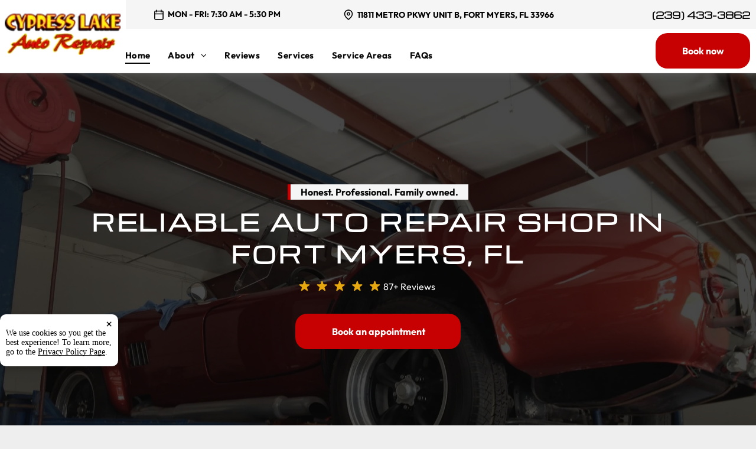

--- FILE ---
content_type: text/html;charset=utf-8
request_url: https://www.cypresslakeautorepair.com/
body_size: 76706
content:
<!doctype html >
<html xmlns="http://www.w3.org/1999/xhtml" lang="en"
      class="">
<head>
    <meta charset="utf-8">
    




































<script type="text/javascript">
    window._currentDevice = 'desktop';
    window.Parameters = window.Parameters || {
        HomeUrl: 'https://www.cypresslakeautorepair.com/',
        AccountUUID: '3e046c66b1a84ee2976a8065e5b1e798',
        SystemID: 'US_DIRECT_PRODUCTION',
        SiteAlias: '22e30862',
        SiteType: atob('RFVEQU9ORQ=='),
        PublicationDate: 'Wed Dec 03 22:43:43 UTC 2025',
        ExternalUid: null,
        IsSiteMultilingual: false,
        InitialPostAlias: '',
        InitialPostPageUuid: '',
        InitialDynamicItem: '',
        DynamicPageInfo: {
            isDynamicPage: false,
            base64JsonRowData: 'null',
        },
        InitialPageAlias: 'home',
        InitialPageUuid: 'dc8cb595f0e2468f9c245298c0ca2fbf',
        InitialPageId: '40762013',
        InitialEncodedPageAlias: 'aG9tZQ==',
        InitialHeaderUuid: '394b5ab467b84d6b84d9dc8eed13a933',
        CurrentPageUrl: '',
        IsCurrentHomePage: true,
        AllowAjax: false,
        AfterAjaxCommand: null,
        HomeLinkText: 'Back To Home',
        UseGalleryModule: false,
        CurrentThemeName: 'Layout Theme',
        ThemeVersion: '500000',
        DefaultPageAlias: '',
        RemoveDID: true,
        WidgetStyleID: null,
        IsHeaderFixed: false,
        IsHeaderSkinny: false,
        IsBfs: true,
        StorePageAlias: 'null',
        StorePagesUrls: 'e30=',
        IsNewStore: 'false',
        StorePath: '',
        StoreId: 'null',
        StoreVersion: 0,
        StoreBaseUrl: '',
        StoreCleanUrl: true,
        StoreDisableScrolling: true,
        IsStoreSuspended: false,
        HasCustomDomain: true,
        SimpleSite: false,
        showCookieNotification: true,
        cookiesNotificationMarkup: ' <div> <p class=\"rteBlock\">We use cookies so you get the best experience! To learn more, go to the <a value=\"privacy\" label=\"\" type=\"page\" href=\"\/privacy\" data-runtime-url=\"\/privacy\">Privacy Policy Page<\/a>.<\/p> \n<\/div> \n',
        translatedPageUrl: '',
        isFastMigrationSite: false,
        sidebarPosition: 'NA',
        currentLanguage: 'en',
        currentLocale: 'en',
        NavItems: '{}',
        errors: {
            general: 'There was an error connecting to the page.<br/> Make sure you are not offline.',
            password: 'Incorrect name/password combination',
            tryAgain: 'Try again'
        },
        NavigationAreaParams: {
            ShowBackToHomeOnInnerPages: true,
            NavbarSize: -1,
            NavbarLiveHomePage: 'https://www.cypresslakeautorepair.com/',
            BlockContainerSelector: '.dmBody',
            NavbarSelector: '#dmNav:has(a)',
            SubNavbarSelector: '#subnav_main'
        },
        hasCustomCode: true,
        planID: '7',
        customTemplateId: 'null',
        siteTemplateId: 'null',
        productId: 'DM_DIRECT',
        disableTracking: false,
        pageType: 'FROM_SCRATCH',
        isRuntimeServer: true,
        isInEditor: false,
        hasNativeStore: false,
        defaultLang: 'en',
        hamburgerMigration: null,
        isFlexSite: false
    };

    window.Parameters.LayoutID = {};
    window.Parameters.LayoutID[window._currentDevice] = 6;
    window.Parameters.LayoutVariationID = {};
    window.Parameters.LayoutVariationID[window._currentDevice] = 5;
</script>





















<!-- Injecting site-wide to the head -->




<!-- End Injecting site-wide to the head -->

<!-- Inject secured cdn script -->


<!-- ========= Meta Tags ========= -->
<!-- PWA settings -->
<script>
    function toHash(str) {
        var hash = 5381, i = str.length;
        while (i) {
            hash = hash * 33 ^ str.charCodeAt(--i)
        }
        return hash >>> 0
    }
</script>
<script>
    (function (global) {
    //const cacheKey = global.cacheKey;
    const isOffline = 'onLine' in navigator && navigator.onLine === false;
    const hasServiceWorkerSupport = 'serviceWorker' in navigator;
    if (isOffline) {
        console.log('offline mode');
    }
    if (!hasServiceWorkerSupport) {
        console.log('service worker is not supported');
    }
    if (hasServiceWorkerSupport && !isOffline) {
        window.addEventListener('load', function () {
            const serviceWorkerPath = '/runtime-service-worker.js?v=3';
            navigator.serviceWorker
                .register(serviceWorkerPath, { scope: './' })
                .then(
                    function (registration) {
                        // Registration was successful
                        console.log(
                            'ServiceWorker registration successful with scope: ',
                            registration.scope
                        );
                    },
                    function (err) {
                        // registration failed :(
                        console.log('ServiceWorker registration failed: ', err);
                    }
                )
                .catch(function (err) {
                    console.log(err);
                });
        });

        // helper function to refresh the page
        var refreshPage = (function () {
            var refreshing;
            return function () {
                if (refreshing) return;
                // prevent multiple refreshes
                var refreshkey = 'refreshed' + location.href;
                var prevRefresh = localStorage.getItem(refreshkey);
                if (prevRefresh) {
                    localStorage.removeItem(refreshkey);
                    if (Date.now() - prevRefresh < 30000) {
                        return; // dont go into a refresh loop
                    }
                }
                refreshing = true;
                localStorage.setItem(refreshkey, Date.now());
                console.log('refereshing page');
                window.location.reload();
            };
        })();

        function messageServiceWorker(data) {
            return new Promise(function (resolve, reject) {
                if (navigator.serviceWorker.controller) {
                    var worker = navigator.serviceWorker.controller;
                    var messageChannel = new MessageChannel();
                    messageChannel.port1.onmessage = replyHandler;
                    worker.postMessage(data, [messageChannel.port2]);
                    function replyHandler(event) {
                        resolve(event.data);
                    }
                } else {
                    resolve();
                }
            });
        }
    }
})(window);
</script>
<!-- Add manifest -->
<!-- End PWA settings -->



<link rel="canonical" href="https://www.cypresslakeautorepair.com/">

<meta id="view" name="viewport" content="initial-scale=1, minimum-scale=1, maximum-scale=5, viewport-fit=cover">
<meta name="apple-mobile-web-app-capable" content="yes">

<!--Add favorites icons-->

<link rel="apple-touch-icon"
      href="https://irp.cdn-website.com/22e30862/dms3rep/multi/g3032.png"/>

<link rel="icon" type="image/x-icon" href="https://irp.cdn-website.com/22e30862/site_favicon_16_1763129645902.ico"/>

<!-- End favorite icons -->
<link rel="preconnect" href="https://lirp.cdn-website.com/"/>



<!-- render the required CSS and JS in the head section -->
<script id='d-js-dmapi'>
    window.SystemID = 'US_DIRECT_PRODUCTION';

    if (!window.dmAPI) {
        window.dmAPI = {
            registerExternalRuntimeComponent: function () {
            },
            getCurrentDeviceType: function () {
                return window._currentDevice;
            },
            runOnReady: (ns, fn) => {
                const safeFn = dmAPI.toSafeFn(fn);
                ns = ns || 'global_' + Math.random().toString(36).slice(2, 11);
                const eventName = 'afterAjax.' + ns;

                if (document.readyState === 'complete') {
                    $.DM.events.off(eventName).on(eventName, safeFn);
                    setTimeout(function () {
                        safeFn({
                            isAjax: false,
                        });
                    }, 0);
                } else {
                    window?.waitForDeferred?.('dmAjax', () => {
                        $.DM.events.off(eventName).on(eventName, safeFn);
                        safeFn({
                            isAjax: false,
                        });
                    });
                }
            },
            toSafeFn: (fn) => {
                if (fn?.safe) {
                    return fn;
                }
                const safeFn = function (...args) {
                    try {
                        return fn?.apply(null, args);
                    } catch (e) {
                        console.log('function failed ' + e.message);
                    }
                };
                safeFn.safe = true;
                return safeFn;
            }
        };
    }

    if (!window.requestIdleCallback) {
        window.requestIdleCallback = function (fn) {
            setTimeout(fn, 0);
        }
    }
</script>

<!-- loadCSS function header.jsp-->






<script id="d-js-load-css">
/**
 * There are a few <link> tags with CSS resource in them that are preloaded in the page
 * in each of those there is a "onload" handler which invokes the loadCSS callback
 * defined here.
 * We are monitoring 3 main CSS files - the runtime, the global and the page.
 * When each load we check to see if we can append them all in a batch. If threre
 * is no page css (which may happen on inner pages) then we do not wait for it
 */
(function () {
  let cssLinks = {};
  function loadCssLink(link) {
    link.onload = null;
    link.rel = "stylesheet";
    link.type = "text/css";
  }
  
    function checkCss() {
      const pageCssLink = document.querySelector("[id*='CssLink']");
      const widgetCssLink = document.querySelector("[id*='widgetCSS']");

        if (cssLinks && cssLinks.runtime && cssLinks.global && (!pageCssLink || cssLinks.page) && (!widgetCssLink || cssLinks.widget)) {
            const storedRuntimeCssLink = cssLinks.runtime;
            const storedPageCssLink = cssLinks.page;
            const storedGlobalCssLink = cssLinks.global;
            const storedWidgetCssLink = cssLinks.widget;

            storedGlobalCssLink.disabled = true;
            loadCssLink(storedGlobalCssLink);

            if (storedPageCssLink) {
                storedPageCssLink.disabled = true;
                loadCssLink(storedPageCssLink);
            }

            if(storedWidgetCssLink) {
                storedWidgetCssLink.disabled = true;
                loadCssLink(storedWidgetCssLink);
            }

            storedRuntimeCssLink.disabled = true;
            loadCssLink(storedRuntimeCssLink);

            requestAnimationFrame(() => {
                setTimeout(() => {
                    storedRuntimeCssLink.disabled = false;
                    storedGlobalCssLink.disabled = false;
                    if (storedPageCssLink) {
                      storedPageCssLink.disabled = false;
                    }
                    if (storedWidgetCssLink) {
                      storedWidgetCssLink.disabled = false;
                    }
                    // (SUP-4179) Clear the accumulated cssLinks only when we're
                    // sure that the document has finished loading and the document 
                    // has been parsed.
                    if(document.readyState === 'interactive') {
                      cssLinks = null;
                    }
                }, 0);
            });
        }
    }
  

  function loadCSS(link) {
    try {
      var urlParams = new URLSearchParams(window.location.search);
      var noCSS = !!urlParams.get("nocss");
      var cssTimeout = urlParams.get("cssTimeout") || 0;

      if (noCSS) {
        return;
      }
      if (link.href && link.href.includes("d-css-runtime")) {
        cssLinks.runtime = link;
        checkCss();
      } else if (link.id === "siteGlobalCss") {
        cssLinks.global = link;
        checkCss();
      } 
      
      else if (link.id && link.id.includes("CssLink")) {
        cssLinks.page = link;
        checkCss();
      } else if (link.id && link.id.includes("widgetCSS")) {
        cssLinks.widget = link;
        checkCss();
      }
      
      else {
        requestIdleCallback(function () {
          window.setTimeout(function () {
            loadCssLink(link);
          }, parseInt(cssTimeout, 10));
        });
      }
    } catch (e) {
      throw e
    }
  }
  window.loadCSS = window.loadCSS || loadCSS;
})();
</script>



<script data-role="deferred-init" type="text/javascript">
    /* usage: window.getDeferred(<deferred name>).resolve() or window.getDeferred(<deferred name>).promise.then(...)*/
    function Def() {
        this.promise = new Promise((function (a, b) {
            this.resolve = a, this.reject = b
        }).bind(this))
    }

    const defs = {};
    window.getDeferred = function (a) {
        return null == defs[a] && (defs[a] = new Def), defs[a]
    }
    window.waitForDeferred = function (b, a, c) {
        let d = window?.getDeferred?.(b);
        d
            ? d.promise.then(a)
            : c && ["complete", "interactive"].includes(document.readyState)
                ? setTimeout(a, 1)
                : c
                    ? document.addEventListener("DOMContentLoaded", a)
                    : console.error(`Deferred  does not exist`);
    };
</script>
<style id="forceCssIncludes">
    /* This file is auto-generated from a `scss` file with the same name */

.videobgwrapper{overflow:hidden;position:absolute;z-index:0;width:100%;height:100%;top:0;left:0;pointer-events:none;border-radius:inherit}.videobgframe{position:absolute;width:101%;height:100%;top:50%;left:50%;transform:translateY(-50%) translateX(-50%);object-fit:fill}#dm video.videobgframe{margin:0}@media (max-width:767px){.dmRoot .dmPhotoGallery.newPhotoGallery:not(.photo-gallery-done){min-height:80vh}}@media (min-width:1025px){.dmRoot .dmPhotoGallery.newPhotoGallery:not(.photo-gallery-done){min-height:45vh}}@media (min-width:768px) and (max-width:1024px){.responsiveTablet .dmPhotoGallery.newPhotoGallery:not(.photo-gallery-done){min-height:45vh}}#dm [data-show-on-page-only]{display:none!important}#dmRoot div.stickyHeaderFix div.site_content{margin-top:0!important}#dmRoot div.stickyHeaderFix div.hamburger-header-container{position:relative}
    

</style>
<style id="cssVariables" type="text/css">
    :root {
  --color_1: rgba(199, 1, 2, 1);
  --color_2: rgba(23, 23, 24, 1);
  --color_3: rgba(255, 255, 255, 1);
  --color_4: rgba(8, 8, 8, 1);
  --color_5: rgba(245, 245, 245, 1);
  --color_6: rgba(35, 35, 35, 1);
  --color_7: rgba(24, 24, 24, 1);
  --color_8: rgba(9, 9, 9, 0.7);
}
</style>


<style id="hideAnimFix">
  .dmDesktopBody:not(.editGrid) [data-anim-desktop]:not([data-anim-desktop='none']), .dmDesktopBody:not(.editGrid) [data-anim-extended] {
    visibility: hidden;
  }

  .dmDesktopBody:not(.editGrid) .dmNewParagraph[data-anim-desktop]:not([data-anim-desktop='none']), .dmDesktopBody:not(.editGrid) .dmNewParagraph[data-anim-extended] {
    visibility: hidden !important;
  }


  #dmRoot:not(.editGrid) .flex-element [data-anim-extended] {
    visibility: hidden;
  }

</style>



<style id="criticalCss">
    @charset "UTF-8";.display_None,.dmPopupMask{display:none}@font-face{font-family:FontAwesome;font-display:block;src:url(https://static.cdn-website.com/fonts/fontawesome-webfont.eot?v=6);src:url(https://static.cdn-website.com/fonts/fontawesome-webfont.eot?#iefix&v=6) format("embedded-opentype"),url(https://static.cdn-website.com/fonts/fontawesome-webfont.woff?v=6) format("woff"),url(https://static.cdn-website.com/fonts/fontawesome-webfont.ttf?v=6) format("truetype"),url(https://static.cdn-website.com/fonts/fontawesome-webfont.svg#fontawesomeregular?v=6) format("svg");font-weight:400;font-style:normal}@font-face{font-family:Outfit;font-style:normal;font-weight:100 900;font-display:swap;src:url(https://irp.cdn-website.com/fonts/s/outfit/v15/QGYvz_MVcBeNP4NJtEtq.woff2) format('woff2');unicode-range:U+0000-00FF,U+0131,U+0152-0153,U+02BB-02BC,U+02C6,U+02DA,U+02DC,U+0304,U+0308,U+0329,U+2000-206F,U+20AC,U+2122,U+2191,U+2193,U+2212,U+2215,U+FEFF,U+FFFD}@font-face{font-family:Michroma;font-style:normal;font-weight:400;font-display:swap;src:url(https://irp.cdn-website.com/fonts/s/michroma/v21/PN_zRfy9qWD8fEagAPg9pTk.woff2) format('woff2');unicode-range:U+0000-00FF,U+0131,U+0152-0153,U+02BB-02BC,U+02C6,U+02DA,U+02DC,U+0304,U+0308,U+0329,U+2000-206F,U+20AC,U+2122,U+2191,U+2193,U+2212,U+2215,U+FEFF,U+FFFD}:root{--color_1:rgba(199, 1, 2, 1);--color_2:rgba(23, 23, 24, 1);--color_3:rgba(255, 255, 255, 1);--color_4:rgba(8, 8, 8, 1);--color_5:rgba(245, 245, 245, 1);--color_6:rgba(35, 35, 35, 1);--color_7:rgba(24, 24, 24, 1);--color_8:rgba(9, 9, 9, 0.7)}.dmInner{min-height:100vh!important;position:relative;min-width:768px!important}.dmPopup,.dmPopupMask{position:fixed;left:0}.dmDisplay_None{display:none!important}#dm .dmWidget .icon{font-size:26px}body.dmRoot #dm .dmOuter .dmInner .dmWidget .icon.hasFontIcon{height:26px;margin-top:-13px;line-height:normal;text-align:center;background-image:none}.dmRoot .hasFontIcon{background-image:none!important}.dmPopupMask{margin:0;width:10px;z-index:1000000999;top:0}#dmRoot .dmPopup,.dmPopup,.dmPopupClose:before,[data-display-type=block]{display:block}.dmPopup{text-align:left;top:10px;width:93%;z-index:1000009999!important;box-sizing:border-box;background:#f5f5f5;overflow-y:auto;height:100%}.dmPopup .dmPopupTitle{text-align:left;font:700 19px Helvetica,Arial;margin:20px 20px 35px;color:#999}[class*=" dm-icon-"],[class*=" dm-common-icons-"]{font-variant:normal;text-transform:none;line-height:1;-moz-osx-font-smoothing:grayscale;speak:none}#dmPopup{opacity:0}.dmPopupClose,.dmPopupClose:before{position:absolute;visibility:visible}.dmPopupClose{border-radius:25px;width:27px;height:27px;z-index:1;background-color:rgba(255,255,255,.4);top:12px;right:12px}.dmPopupClose:before{font-size:20px;color:#000;top:3px;right:3px}body.dmDesktopBody:not(.mac) .data::-webkit-scrollbar{width:5px;height:5px}body.dmDesktopBody:not(.mac) .data::-webkit-scrollbar-track{background:rgba(0,0,0,.1)}body.dmDesktopBody:not(.mac) .data::-webkit-scrollbar-thumb{background:#c8c8c8;box-shadow:inset 0 1px 2px #454545;border-radius:45px}[class*=" dm-icon-"]:before{font-family:dm-font!important}.dmRespRow.fullBleedMode>.dmRespColsWrapper{width:100%!important;max-width:100%!important}.dmRespRow.fullBleedMode{padding-left:0!important;padding-right:0!important}#dm .dmRespRow .dmRespColsWrapper{display:flex}#dm .hasBackgroundOverlay:not(.dmPopupPage):not(.layout-drawer){position:relative!important}#dm .hasBackgroundOverlay:not(.hasExtraLayerOverlay):before{display:block!important;position:absolute!important;top:0!important;left:0!important;width:100%!important;height:100%!important;content:" "!important;border-radius:inherit}#dm .hasBackgroundOverlay.dmRespCol>.dmNewParagraph{position:relative}#dm .dmInner .dmWidget.align-center,.align-center{margin-left:auto;margin-right:auto}.text-align-center{text-align:center}body.fix-mobile-scrolling{overflow:initial}#hcontainer[has-shadow=true]{position:relative;z-index:1}#dmRoot{text-decoration-skip-ink:none}@media (min-width:1025px) and (max-width:1399px){[data-hidden-on-desktop]{display:none!important}}body{-webkit-overflow-scrolling:touch}@media (min-width:1025px){#dmRoot.responsiveTablet #dm .dmInner .hide-for-large{display:none!important}:root{--btn-text-font-size:16px}}@media (min-width:768px) and (max-width:1024px){#dmRoot.responsiveTablet #dm .dmInner .hide-for-medium,[data-hidden-on-tablet]{display:none!important}:root{--btn-text-font-size:16px}}nav{display:block}html{font-family:Source Sans Pro;-webkit-text-size-adjust:100%;-ms-text-size-adjust:100%}h1{font-size:2em;margin:.67em 0}strong{font-weight:700}hr{box-sizing:content-box;height:0}img{border:0;max-width:100%;-ms-interpolation-mode:bicubic;display:inline-block}svg:not(:root){overflow:hidden}button{font-family:inherit;font-size:100%;margin:0;line-height:normal;text-transform:none;-webkit-appearance:button}button::-moz-focus-inner{border:0;padding:0}*,:after,:before{box-sizing:border-box}.dmRespRow.dmRespRowNoPadding{padding:0}.dmRespRow{padding-top:15px;padding-bottom:15px}.dmRespRow .dmRespRow:after,.dmRespRow .dmRespRow:before,.dmRespRow:after,.dmRespRow:before{content:" ";display:table}.dmRespRow .dmRespRow:after,.dmRespRow:after{clear:both}.dmRespRow,.dmRespRow .dmRespColsWrapper{max-width:960px;position:relative;margin:0 auto;width:100%}@media screen and (min-width:1200px){.rows-1200 .dmRespRow:not(.fullBleedMode) .dmRespColsWrapper{max-width:1200px}}.dmHeader,.dmRespRow .dmRespCol>*{max-width:100%}.dmRespRow .dmRespCol{position:relative;width:100%;display:inline-block;vertical-align:top;float:left}.dmRespRow .dmRespRow{width:auto;margin-top:0;margin-bottom:0;max-width:none}.dmDesktopBody .dmRespRow .large-2{position:relative;width:16.66667%}.dmDesktopBody .dmRespRow .large-3{position:relative;width:25%}.dmDesktopBody .dmRespRow .large-8{position:relative;width:66.66667%}.dmDesktopBody .dmRespRow .large-9{position:relative;width:75%}.dmDesktopBody .dmRespRow .large-10{position:relative;width:83.33333%}.dmDesktopBody .dmRespRow .large-12{position:relative;width:100%}[class*=" dm-icon-"]{font-style:normal;font-weight:400;-webkit-font-smoothing:antialiased;font-family:dm-font}.dm-icon-phone:before{content:"\ea6e"}[class*=" dm-common-icons-"]{font-style:normal;font-weight:400;-webkit-font-smoothing:antialiased;font-family:dm-common-icons!important}.dm-common-icons-close:before{content:"\e901"}#dm div.dmContent [class*=" icon-"],[class*=" icon-"]{font-family:FontAwesome!important;font-weight:400;font-style:normal;text-decoration:inherit;-webkit-font-smoothing:antialiased}[class*=" icon-"]:before{text-decoration:none;display:inline-block;speak:none}a [class*=" icon-"]{display:inline}[class*=" icon-"]{display:inline;width:auto;height:auto;line-height:normal;vertical-align:baseline;background-image:none;background-position:0 0;background-repeat:repeat;margin-top:0}.icon-star:before{content:"\f005"}.icon-angle-right:before{content:"\f105"}.icon-angle-down:before{content:"\f107"}.animated{-webkit-animation-duration:1s;animation-duration:1s;-webkit-animation-fill-mode:both;animation-fill-mode:both}@-webkit-keyframes fadeInUp{0%{opacity:0;-webkit-transform:translate3d(0,100%,0);transform:translate3d(0,100%,0)}100%{opacity:1;-webkit-transform:none;transform:none}}@keyframes fadeInUp{0%{opacity:0;-webkit-transform:translate3d(0,100%,0);-ms-transform:translate3d(0,100%,0);transform:translate3d(0,100%,0)}100%{opacity:1;-webkit-transform:none;-ms-transform:none;transform:none}}.fadeInUp{-webkit-animation-name:fadeInUp;animation-name:fadeInUp}#dm .dmRespRow .dmRespCol>.dmWidget{overflow:initial}@media (min-width:768px){#dm .dmRespRow .dmRespCol>.dmWidget{width:280px;max-width:100%}#dm .dmRespRow .dmRespCol.large-2>.dmWidget{width:100%}}@media (max-width:767px){#dm .dmInner .dmWidget{width:100%}}#dm .dmInner .dmWidget:not(.displayNone){display:inline-block}#dm .dmInner .dmWidget:not(.flexButton):not(.displayNone)[data-display-type=block]{display:block}#dm .dmInner .dmWidget{text-decoration:none;margin:10px 0;clear:both;position:relative;text-align:center;line-height:22px;box-shadow:none;background-image:none;padding:0;height:auto;border-style:solid;white-space:nowrap}#dm .dmInner .dmWidget:after{content:"";display:inline-block;height:100%;vertical-align:middle;width:0;margin-right:-.25em}#dm .dmInner .dmWidget .iconBg{position:absolute;left:0;width:50px;top:50%;margin-top:-13px}#dm .dmWidget .text{display:inline-block;vertical-align:middle;font-size:1.125em;line-height:normal;white-space:normal;padding:10px 7px;max-width:98%}#dm .dmRespRow.dmRespRowNoPadding,.dmContent,.dmInner ul:not(.defaultList),DIV.dmBody{padding:0}p.rteBlock{margin:0}[dmle_extension=ssrimageslider]{height:410px}html:not(.ios-preview) #dm .hasStickyHeader .dmInner div.dmHeaderContainer{position:fixed!important;z-index:101;width:100%;min-width:768px}[data-hover-effect][data-hover-effect=opacity]{opacity:1}[dmle_extension^=ssr]{display:block}.imageWidget{position:relative}.imageWidget a{font-style:italic;text-align:center}.dmShape .container-text .shape-description p{text-align:center!important}.dmShape .container-text p{text-align:center}.dmNewParagraph[data-version] .text-align-left,.rteBlock{text-align:left!important}.dmNewParagraph[data-version]{line-height:initial}.dmNewParagraph[data-version] .text-align-center{text-align:center!important}.dmNewParagraph[data-version] .text-align-right{text-align:right!important}.dmNewParagraph[data-version] [class*=size-]{width:auto!important;height:auto!important}.dmNewParagraph[data-version] h1,.dmNewParagraph[data-version] p{margin-top:0;margin-bottom:0}.dmNewParagraph[data-version] a{vertical-align:initial}@media (max-width:767px){.dmRoot .dmNewParagraph[data-version] .m-text-align-center{text-align:center!important}}.inlineBindingLink{color:inherit!important;text-decoration:inherit!important}.graphicWidget{width:200px;height:200px;margin:10px auto;text-align:center}.graphicWidget svg.svg{width:100%;height:100%;color:#000;fill:#000}.graphicWidgetV2{width:60px;height:60px}.graphicWidgetV3{font-size:0}*{border:0 solid #333;scrollbar-arrow-color:#fff;scrollbar-track-color:#F2F2F2;scrollbar-face-color:silver;scrollbar-highlight-color:silver;scrollbar-3dlight-color:silver;scrollbar-shadow-color:silver;scrollbar-darkshadow-color:silver;scrollbar-width:12px}body{width:100%;overflow:hidden;-webkit-text-size-adjust:100%!important;-ms-text-size-adjust:100%!important}A IMG{border:none}h1,h3,ul{margin-left:0;margin-right:0}.dmInner *{-webkit-font-smoothing:antialiased}a,img,li,ul{vertical-align:top}#iscrollBody,#site_content{position:relative}.dmOuter{word-wrap:break-word}.dmInner{font-size:16px;background:#fff;color:#666}.dmDesktopBody .dmInner{min-width:960px}.dmInner a{color:#463939}.dmHeader{background:#68ccd1;color:#666;text-align:center;position:relative;width:100%}DIV.dmBody{clear:both}.dmContent{margin:0}#site_content ul:not(.defaultList){-webkit-padding-start:0;-moz-padding-start:0;list-style-position:inside}#innerBar{position:relative;height:36px;width:100%;font-size:20px;margin:0;z-index:80}.dmLargeBody .dmBody .dmRespRowsWrapper{background-color:#fff}.dmRespRowsWrapper{max-width:960px;margin:0 auto}.dmRespCol>[dmle_extension]:not(:first-child){margin-top:10px}.dmLargeBody .imageWidget:not(.displayNone){display:inline-block;max-width:100%}.imageWidget:not(.displayNone) img{width:100%}h3{font-weight:400;font-size:23px}#dm .dmRespColsWrapper{display:block}.dmNewParagraph{text-align:left;margin:8px 0;padding:2px 0}.dmLargeBody .dmRespRowsWrapper>.dmRespRow .dmRespCol,.dmLargeBody .fHeader .dmRespRow .dmRespCol{padding-left:.75%;padding-right:.75%}.dmLargeBody .dmRespRowsWrapper>.dmRespRow .dmRespCol:first-child,.dmLargeBody .fHeader .dmRespRow .dmRespCol:first-child{padding-left:0;padding-right:1.5%}.dmLargeBody .dmRespRowsWrapper>.dmRespRow .dmRespCol:last-child,.dmLargeBody .fHeader .dmRespRow .dmRespCol:last-child{padding-right:0;padding-left:1.5%}.dmLargeBody .dmRespRowsWrapper>.dmRespRow .dmRespCol:only-child{padding-left:0;padding-right:0}#innerBar.lineInnerBar{display:table;width:100%;box-shadow:none;-webkit-box-shadow:none;-moz-box-shadow:none;font-size:20px;margin-top:30px;margin-bottom:30px;background-color:transparent;color:#666}#innerBar .titleLine{display:table-cell;vertical-align:middle;width:50%}.dmPageTitleRow:not(#innerBar){display:none}.titleLine hr{min-height:1px;background-color:rgba(102,102,102,.2)}.dmStandardDesktop{display:block}#dmFirstContainer .dmRespRowsWrapper:after,#dmFirstContainer .dmRespRowsWrapper:before{content:"";display:table}.dmInner a{outline:0;vertical-align:inherit}.dmLinksMenu>ul{display:block;margin:0;font-size:inherit}.dmStandardDesktop{margin:0 auto}body{background-color:#eee}.main-navigation.unifiednav{-js-display:flex;display:flex;justify-content:flex-start;align-items:stretch;overflow:visible}.main-navigation.unifiednav ul{list-style:none;padding:0;margin:0;font-size:1rem}.main-navigation.unifiednav .unifiednav__container{-js-display:flex;display:flex;justify-content:flex-start;list-style:none}.main-navigation.unifiednav .unifiednav__container>.unifiednav__item-wrap{-js-display:flex;display:flex;justify-content:flex-start;position:relative;font-weight:400}.main-navigation.unifiednav .unifiednav__container:not([data-depth])>.unifiednav__item-wrap::after,.main-navigation.unifiednav .unifiednav__container:not([data-depth])>.unifiednav__item-wrap::before{content:'';align-self:center;font-weight:700}.main-navigation.unifiednav .unifiednav__container>.unifiednav__item-wrap>.unifiednav__item{-js-display:flex;display:flex;justify-content:flex-start;align-items:center;flex-direction:row;color:inherit;text-decoration:none;position:relative;padding:12px 15px;margin:0;font-weight:inherit;letter-spacing:.03em}.main-navigation.unifiednav .unifiednav__container:not([data-depth])>.unifiednav__item-wrap>.unifiednav__item{padding:0 15px}.main-navigation.unifiednav .unifiednav__container>.unifiednav__item-wrap>.unifiednav__item .nav-item-text{white-space:nowrap}.main-navigation.unifiednav .unifiednav__container:not([data-depth])>.unifiednav__item-wrap>.unifiednav__item .nav-item-text::after,.main-navigation.unifiednav .unifiednav__container:not([data-depth])>.unifiednav__item-wrap>.unifiednav__item .nav-item-text::before{content:'';width:100%;height:0;border:0 solid transparent;border-top-color:currentColor;display:block;opacity:0}.main-navigation.unifiednav .unifiednav__container:not([data-depth])>.unifiednav__item-wrap>.unifiednav__item.dmNavItemSelected .nav-item-text::after,.main-navigation.unifiednav .unifiednav__container:not([data-depth])>.unifiednav__item-wrap>.unifiednav__item.dmNavItemSelected .nav-item-text::before{opacity:1}.main-navigation.unifiednav.effect-bottom2{padding:calc(12px - .2em - 2px) 15px}.main-navigation.unifiednav.effect-bottom2 .unifiednav__container:not([data-depth])>.unifiednav__item-wrap>.unifiednav__item .nav-item-text::after,.main-navigation.unifiednav.effect-bottom2 .unifiednav__container:not([data-depth])>.unifiednav__item-wrap>.unifiednav__item .nav-item-text::before{transform:scaleX(0);border-top-width:2px}.main-navigation.unifiednav.effect-bottom2 .unifiednav__container:not([data-depth])>.unifiednav__item-wrap>.unifiednav__item .nav-item-text::after{margin-top:.2em}.main-navigation.unifiednav.effect-bottom2 .unifiednav__container:not([data-depth])>.unifiednav__item-wrap>.unifiednav__item .nav-item-text::before{margin-bottom:.2em;border-top-color:transparent}.main-navigation.unifiednav.effect-bottom2 .unifiednav__container:not([data-depth])>.unifiednav__item-wrap>.unifiednav__item.dmNavItemSelected .nav-item-text::after,.main-navigation.unifiednav.effect-bottom2 .unifiednav__container:not([data-depth])>.unifiednav__item-wrap>.unifiednav__item.dmNavItemSelected .nav-item-text::before{transform:scaleX(1)}.main-navigation.unifiednav.effect-bottom2 .unifiednav__container:not([data-depth])>.unifiednav__item-wrap>.unifiednav__item .nav-item-text::after,.main-navigation.unifiednav.effect-bottom2 .unifiednav__container:not([data-depth])>.unifiednav__item-wrap>.unifiednav__item .nav-item-text::before{transform-origin:left}.main-navigation.unifiednav .unifiednav__container .unifiednav__item:not(.unifiednav__item_has-sub-nav) .icon{display:none}.main-navigation.unifiednav .unifiednav__container[data-depth]{position:absolute;top:0;left:0;flex-direction:column;opacity:0;z-index:100;background-color:#faf9f9}.main-navigation.unifiednav .unifiednav__container[data-depth='0']{top:100%;transform:translateY(-10px)}.main-navigation.unifiednav:not(.unifiednav_vertical) .unifiednav__container[data-depth='0']{left:15px}.main-navigation.unifiednav .unifiednav__container>.unifiednav__item-wrap .unifiednav__container>.unifiednav__item-wrap{flex-direction:column}.main-navigation.unifiednav .unifiednav__container[data-depth]>.unifiednav__item-wrap .unifiednav__item{padding:15px 30px 15px 15px;margin:0}.main-navigation.unifiednav .unifiednav__container[data-depth]>.unifiednav__item-wrap:not(:last-child)::after{content:''!important;width:100%;height:0;color:#ececec;align-self:center;border:0 solid currentColor}.main-navigation.unifiednav[layout-sub=submenu_horizontal_1] .unifiednav__container[data-depth]{color:#999}.main-navigation.unifiednav .unifiednav__container>.unifiednav__item-wrap>.unifiednav__item.unifiednav__item_has-sub-nav .icon{display:initial;padding-left:10px;margin-left:0}.main-navigation.unifiednav:not(.unifiednav_vertical)>.unifiednav__container{justify-content:inherit}#dm .p_hfcontainer nav.main-navigation.unifiednav{min-width:9em!important;text-align:initial!important}#dm .main-navigation.unifiednav .unifiednav__container[data-depth]{background-color:transparent}#dm .main-navigation.unifiednav[layout-sub=submenu_horizontal_1] .unifiednav__container[data-depth]{background-color:#faf9f9}#dm .main-navigation.unifiednav .unifiednav__container[data-depth]>.unifiednav__item-wrap:not(:last-child)::after{color:#d1d1d1}#dm .main-navigation.unifiednav:not([data-nav-structure=VERTICAL])>.unifiednav__container{flex-wrap:wrap;justify-content:inherit}#dm .main-navigation.unifiednav:not([data-nav-structure=VERTICAL])>.unifiednav__container .nav-item-text::before{text-align:left}#dm .main-navigation.unifiednav:not([data-nav-structure=VERTICAL]) .unifiednav__container:not([data-depth])>.unifiednav__item-wrap:not(:last-child)::after,#dm .main-navigation.unifiednav:not([data-nav-structure=VERTICAL]) .unifiednav__container:not([data-depth])>.unifiednav__item-wrap:not(:last-child)::before{content:''}#dm .dmBody .dmRespRowsWrapper{max-width:none;background-color:transparent}.dmLargeBody .dmRespRow{width:100%;max-width:none;margin-left:0;margin-right:0;padding-left:40px;padding-right:40px}.dm-bfs.dm-layout-home div.dmInner{background-color:#fff}.dmStandardDesktop .dmHeader{background-color:#68ccd1;max-width:100%}.standardHeaderLayout .dmHeader{float:none;display:block;height:auto}.dmRespRow:not(.dmPlaceHolderRespRow) .dmRespColsWrapper .dmRespCol:not(.content-removed).empty-column{min-height:100px}.dmRespRow:not(.dmPlaceHolderRespRow) .dmRespCol:not(.content-removed).empty-column,.dmRespRow:not(.dmPlaceHolderRespRow) .dmRespCol:not(.content-removed):empty{min-height:1px}#dm div.dmInner,#dm div.dmInner .dmRespCol{color:rgba(147,147,147,1)}#dm .dmRespCol div.dmNewParagraph,#dm div.dmInner,#dm div.dmInner .dmRespCol{color:var(--color_4);font-family:Outfit,"Outfit Fallback";font-weight:400}#dm div.dmNewParagraph p{color:#181818;direction:ltr;font-family:Outfit,"Outfit Fallback";font-weight:400;font-style:normal;text-decoration:none;line-height:1.4}#dm div.dmContent h1,#dm div.dmContent h3{direction:ltr;font-weight:700;font-style:normal}#dm div.dmContent h1{color:#181818;font-family:Michroma,"Michroma Fallback";text-decoration:none;text-transform:uppercase;letter-spacing:.1em}#dm div.dmContent .dmNewParagraph[data-version] h1{text-decoration:inherit}#dm div.dmContent .dmNewParagraph[data-version] h1 *,#dm div.dmContent h3{text-decoration:none}#dm div.dmContent h3{text-transform:none;color:#080808;font-family:Outfit,"Outfit Fallback";letter-spacing:initial}#dm .dmNewParagraph a,#dm div.dmNewParagraph a{color:var(--color_2)}#dm .dmNewParagraph a:visited,#dm div.dmNewParagraph a:visited{color:var(--color_3)}.stickyHeaderSpacer{height:149px}#dm div.dmRespCol>*{line-height:normal}.rteBlock{font-size:14px!important;padding-top:8px!important;padding-left:5px!important;color:#000!important}#dm .dmWidget:not([data-buttonstyle]){height:60px;width:280px;overflow:initial;background-clip:border-box;border-radius:1px}.tm-flex-container{display:flex!important;flex-direction:row!important;align-items:baseline!important;justify-content:space-evenly!important;flex-wrap:wrap!important;gap:5px!important}.tm-flex-container.benefits>*{flex:1 1 160px!important;max-width:160px!important}@media screen and (min-width:768px) and (max-width:1024px){.tm-flex-container.benefits>*{flex:1 1 280px!important;max-width:280px!important}}#dm div.dmContent h3{line-height:initial}#dm DIV.dmOuter DIV.dmInner{background-image:none;background-color:rgba(255,255,255,1)}#dm div.dmInner,#dm div.dmInner .dmRespCol{font-size:16px}#dm div.dmContent h1{line-height:initial;font-size:38px}#dm .dmContent .dmRespRow{margin:0;padding:10px 20px}@media all{:root{--btn-border-l-color:rgba(0, 0, 0, 0);--btn-border-r-color:rgba(0, 0, 0, 0);--btn-border-b-width:0px;--btn-text-direction:ltr;--btn-border-radius:1px;--btn-border-t-width:0px;--btn-border-tl-radius:20px;--btn-border-br-radius:20px;--btn-border-bl-radius:20px;--btn-bg-color:var(--color_1);--btn-border-r-width:0px;--btn-border-tr-radius:20px;--btn-border-b-color:rgba(0, 0, 0, 0);--btn-border-l-width:0px;--border-style:solid;--btn-border-t-color:rgba(0, 0, 0, 0);--btn-text-align:center;--btn-text-color:var(--color_3);--btn-text-decoration:none;--btn-text-font-weight:bold;--btn-text-font-family:Outfit,"Outfit Fallback";--btn-icon-color:rgb(247, 247, 247);--btn-icon-fill:rgb(247, 247, 247);--btn-icon-wrpr-display:none;--btn-hover-border-b-color:var(--btn-hover-border-color);--btn-hover-bg:rgba(0, 0, 0, 1);--btn-hover-border-t-color:var(--btn-hover-border-color);--btn-hover-border-r-color:var(--btn-hover-border-color);--btn-hover-border-l-color:var(--btn-hover-border-color);--btn-hover-border-color:rgba(0, 0, 0, 0);--btn-hover-text-color:var(--color_3);--btn-hover-text-font-weight:var(--btn-text-font-weight);--btn-hover-text-decoration:var(--btn-text-decoration);--btn-hover-text-font-style:var(--btn-text-font-style)}}@media (min-width:0px) and (max-width:767px){:root{--btn-text-font-size:15px}}#dm .dmWidget:not([data-buttonstyle]) .text{padding:16px 0}#dm .dmWidget.button_2:not([data-buttonstyle]) .iconBg,#dm .dmWidget:not([data-buttonstyle]) .iconBg{display:none}@media (min-width:768px){#dm .dmRespRow .dmRespCol>.dmWidget{width:222px}}#dm div.dmInner #site_content .dmWidget,#dm div.dmInner .dmHeader .dmWidget{background-color:var(--btn-bg-color);border-color:var(--btn-border-color);border-bottom-color:var(--btn-border-b-color);border-left-color:var(--btn-border-l-color);border-right-color:var(--btn-border-r-color);border-top-color:var(--btn-border-t-color);border-radius:var(--btn-border-radius);border-bottom-left-radius:var(--btn-border-bl-radius);border-bottom-right-radius:var(--btn-border-br-radius);border-top-left-radius:var(--btn-border-tl-radius);border-top-right-radius:var(--btn-border-tr-radius);border-width:var(--btn-border-width);border-bottom-width:var(--btn-border-b-width);border-left-width:var(--btn-border-l-width);border-right-width:var(--btn-border-r-width);border-top-width:var(--btn-border-t-width);direction:var(--btn-text-direction);text-align:var(--btn-text-align)}#dm div.dmInner #site_content .dmWidget span.text{color:var(--btn-text-color);font-family:var(--btn-text-font-family);font-size:var(--btn-text-font-size);font-weight:var(--btn-text-font-weight);text-decoration:var(--btn-text-decoration)}#dm .p_hfcontainer .main-navigation.unifiednav:not(.unifiednav_vertical) .unifiednav__container:not([data-depth])>.unifiednav__item-wrap:not(:last-child)::after,#dm .p_hfcontainer .main-navigation.unifiednav:not(.unifiednav_vertical) .unifiednav__container:not([data-depth])>.unifiednav__item-wrap:not(:last-child)::before,#dm .p_hfcontainer .u_1852886112.main-navigation.unifiednav:not(.unifiednav_vertical) .unifiednav__container:not([data-depth])>.unifiednav__item-wrap:not(:last-child)::after,#dm .p_hfcontainer .u_1852886112.main-navigation.unifiednav:not(.unifiednav_vertical) .unifiednav__container:not([data-depth])>.unifiednav__item-wrap:not(:last-child)::before,.font-size-14,.size-14,nav.u_1852886112.main-navigation.unifiednav .unifiednav__container[data-depth] .unifiednav__item{font-size:14px!important}#dm div.dmInner #site_content .dmWidget span.icon,#dm div.dmInner .dmHeader .dmWidget span.icon{color:var(--btn-icon-color);fill:var(--btn-icon-fill)}#dm div.dmInner #site_content .dmWidget:not([data-buttonstyle]) .iconBg,#dm div.dmInner .dmHeader .dmWidget:not([data-buttonstyle]) .iconBg{display:var(--btn-icon-wrpr-display)}#dm .dmInner div.dmHeader,#dm .dmInner div.dmHeader.u_hcontainer,#dm .dmInner div.u_hcontainer{background-color:var(--color_3)!important;box-shadow:rgba(126,126,126,.32) 0 3px 11px 0!important;-moz-box-shadow:rgba(126,126,126,.32) 0 3px 11px 0!important;-webkit-box-shadow:rgba(126,126,126,.32) 0 3px 11px 0!important}div.u_1233039241,div.u_1824040433{align-items:center!important;background-color:var(--color_5)!important;display:flex!important}div.u_1233039241{justify-content:center!important}div.u_1824040433{justify-content:space-around!important}div.u_1575882791 a{color:#000!important;text-decoration:none!important}#dm .p_hfcontainer div.u_1575882791{background-image:url(https://lirp.cdn-website.com/22e30862/dms3rep/multi/opt/map-pin--black.svg),url([data-uri])!important}div.u_1328554038 img{border-radius:0!important;-moz-border-radius:0!important;-webkit-border-radius:0!important}#dm .p_hfcontainer .u_1852886112.main-navigation.unifiednav:not([data-nav-structure=VERTICAL]) .unifiednav__container:not([data-depth])>.unifiednav__item-wrap:not(:last-child)::after,#dm .p_hfcontainer .u_1852886112.main-navigation.unifiednav:not([data-nav-structure=VERTICAL]) .unifiednav__container:not([data-depth])>.unifiednav__item-wrap:not(:last-child)::before{font-size:15px!important}#dm .p_hfcontainer .u_1852886112.main-navigation.unifiednav:not([image]) .unifiednav__container[data-depth="0"]{top:calc(100% - 0px - 0px)!important}#dm .p_hfcontainer .u_1852886112.main-navigation.unifiednav[data-nav-structure=HORIZONTAL] .unifiednav__container:not([data-depth])>.unifiednav__item-wrap:not(:last-child) .unifiednav__container[data-depth="0"]{left:15px!important}#dm .p_hfcontainer .u_1852886112.main-navigation.unifiednav .unifiednav__container[data-depth] .unifiednav__item{margin:0!important;padding:15px 30px 15px 15px!important}#dm .p_hfcontainer .u_1852886112.main-navigation.unifiednav .unifiednav__container:not([data-depth])>.unifiednav__item-wrap>.unifiednav__item{margin:0!important;padding:0 30px 0 0!important}div.u_1653029179{display:flex!important;align-items:center!important;justify-content:center!important}#dm .p_hfcontainer .u_1455119930{padding-left:20px!important;padding-right:20px!important;text-align:CENTER!important}#dm .dmInner div.u_hcontainer,div.u_1328554038{text-align:center!important;top:0!important;position:relative!important}#dm .dmInner div.u_hcontainer{float:none!important;left:0!important;width:100%!important;height:auto!important;max-width:100%!important;min-width:0!important;padding:25px 0 20px!important;margin:0 auto!important}#dm .dmInner div.dmHeader.u_hcontainer{padding-bottom:20px!important;padding-top:25px!important}.responsiveTablet .stickyHeaderSpacer{height:295.78px!important}#dm .dmInner div.fHeader.dmHeaderContainer #hcontainer.dmHeader[freeheader=true]{margin:0!important;padding:0!important}#dm .dmInner div.fHeader .dmHeader[freeheader=true]{padding:0!important}.fHeader #hcontainer.dmHeader[freeheader=true]{padding-top:initial!important;padding-bottom:initial!important}div.u_1950553707{width:auto!important;padding:0!important}div.u_1758748049{margin:0 0 -70px!important;padding:0!important}div.u_1758059971{margin:0!important;padding:0!important}div.u_1575882791,div.u_1817511835{background-position:0 50%!important;margin:8px auto!important;float:none!important;height:auto!important;min-width:25px!important;min-height:auto!important;display:block!important;left:0!important}div.u_1817511835{background-repeat:no-repeat!important;background-size:25px!important;top:0!important;width:calc(100% - 155px)!important;position:relative!important;max-width:218.44px!important;padding:2px 0!important}div.u_1233039241{margin:0!important;padding:0 10px 0 0!important}div.u_1667239180{display:block!important;float:none!important;top:0!important;left:0!important;width:calc(100% - 0px)!important;position:relative!important;height:auto!important;min-height:auto!important;max-width:100%!important;min-width:25px!important;padding:2px 0 0!important}div.u_1442450704{width:auto!important;padding:0!important}div.u_1575882791{background-repeat:no-repeat!important;background-size:25px!important;top:0!important;width:calc(100% - 176px)!important;position:relative!important;max-width:243.25px!important;padding:2px 0!important}a.u_1455119930,a.u_1819045888{background-position:10 50%!important}div.u_1824040433{margin:0!important;padding:0 22px 0 0!important}#dm .p_hfcontainer div.u_1817511835{background-image:url(https://lirp.cdn-website.com/22e30862/dms3rep/multi/opt/calendar-black.svg),url([data-uri])!important;background-repeat:no-repeat!important;background-size:auto!important;float:none!important;top:0!important;left:0!important;width:calc(100% - 152px)!important;position:relative!important;height:auto!important;min-height:auto!important;max-width:230.44px!important;min-width:25px!important;margin:8px auto!important;padding:2px 0 2px 25px!important}#dm .p_hfcontainer div.u_1442450704{width:auto!important;margin:0!important;padding:0!important}#dm .p_hfcontainer div.u_1824040433{margin:0!important;padding:5px 22px 5px 0!important}#dm .p_hfcontainer div.u_1667239180{float:none!important;top:0!important;left:0!important;width:calc(100% - 0px)!important;position:relative!important;height:auto!important;min-height:auto!important;max-width:100%!important;min-width:25px!important;padding:2px 0 0!important;margin:8px 0!important}nav.u_1852886112.main-navigation.unifiednav .unifiednav__container:not([data-depth])>.unifiednav__item-wrap>.unifiednav__item{font-weight:700!important;font-family:Outfit!important;font-size:15px!important}div.u_1490910823{margin:0!important;padding:0!important}div.u_1328554038{float:none!important;left:0!important;width:calc(100% - 30px)!important;max-width:232.05px!important;min-width:25px!important;display:block!important;height:auto!important;min-height:auto!important;padding:0!important;margin:-40px 15px 0!important}nav.u_1852886112{float:none!important;top:0!important;left:0!important;width:calc(100% - 0px)!important;position:relative!important;height:auto!important;max-width:100%!important;justify-content:flex-start!important;align-items:stretch!important;min-width:25px!important;text-align:start!important;min-height:auto!important;padding:15px 15px 10px 0!important;margin:10px 23.19px 0 0!important}#dm .p_hfcontainer a.u_1455119930,a.u_1455119930,a.u_1819045888{max-width:100%!important;min-width:0!important}#dm .p_hfcontainer a.u_1455119930,#dm .p_hfcontainer div.u_1328554038,a.u_1455119930{text-align:center!important;float:none!important}div.u_1653029179{margin:0!important;padding:0!important}div.u_1048339425{width:auto!important;padding:5px 10px 5px 0!important}div.u_1989823502{padding:0!important;margin:0!important}a.u_1455119930{background-repeat:no-repeat!important;background-size:contain!important;width:180px!important;display:block!important;top:0!important;left:0!important;position:relative!important;height:60px!important;min-height:auto!important;padding:0 20px!important;margin:10px 0 10px auto!important}#dm .p_hfcontainer a.u_1455119930{display:block!important;top:0!important;left:0!important;width:160px!important;position:relative!important;height:60px!important;min-height:auto!important;margin:0 0 0 auto!important;padding:0 20px!important}#dm .p_hfcontainer div.u_1328554038,#dm .p_hfcontainer div.u_1575882791{left:0!important;position:relative!important;height:auto!important;top:0!important;min-height:auto!important}#dm .p_hfcontainer div.u_1048339425{width:auto!important;margin:0!important;padding:5px 10px 5px 0!important}#dm .p_hfcontainer div.u_1328554038{width:calc(100% - 15px)!important;max-width:197.32px!important;min-width:25px!important;padding:0!important;margin:-31px auto 0!important}#dm .p_hfcontainer div.u_1575882791{background-repeat:no-repeat!important;background-size:auto!important;float:none!important;width:calc(100% - 60px)!important;max-width:365.25px!important;min-width:25px!important;margin:8px auto!important;padding:2px 0 2px 25px!important}#dm .d-page-1716942098 DIV.dmInner,#dm .dmBody div.u_1107668117{background-position:50% 50%!important;background-repeat:no-repeat!important;background-size:cover!important}@media (min-width:768px) and (max-width:1024px){.responsiveTablet .stickyHeaderSpacer{height:123.59px!important}}@media (min-width:1025px){.responsiveTablet .stickyHeaderSpacer{height:123.59px!important}}#dm .dmBody .u_1819045888{padding-left:20px!important;padding-right:20px!important;text-align:CENTER!important}#dm .dmBody .u_1107668117:before{opacity:.5!important;background-color:#fff!important}#dm .dmBody div.u_1107668117:before{background-color:var(--color_4)!important;opacity:.74!important}#dm .dmBody div.u_1571524758{background-color:var(--color_5)!important;border-left-style:solid!important;border-left-color:var(--color_1)!important;border-left-width:5px!important}#dm .dmBody div.u_1149971227,#dm .dmBody div.u_1394373515,#dm .dmBody div.u_1462938789,#dm .dmBody div.u_1678996410,#dm .dmBody div.u_1680793674,#dm .dmBody div.u_1686029305{background-color:rgba(24,24,24,0)!important}#dm .dmBody div.u_1853004548 .bQnTzx{top:0!important;justify-content:center!important;margin:10px!important}#dm .dmBody div.u_1853004548 .cjSEGA{width:80px!important;position:absolute!important;top:-80px!important;right:40px!important}#dm .dmBody div.u_1627794714 .svg{color:var(--color_4)!important;fill:var(--color_4)!important}#dm .dmBody div.u_1758567981 .svg{color:var(--color_4)!important;fill:var(--color_4)!important}#dm .dmBody div.u_1501027437 .svg{color:var(--color_4)!important;fill:var(--color_4)!important}#dm .dmBody div.u_1028048903 .svg{color:var(--color_4)!important;fill:var(--color_4)!important}#dm .dmBody div.u_1807935209 .svg{color:var(--color_4)!important;fill:var(--color_4)!important}#dm .dmBody div.u_1077174815 .svg{color:var(--color_4)!important;fill:var(--color_4)!important}#dm .dmBody div.u_1987936555{background-color:rgba(255,255,255,0)!important}div.u_1400832434{display:flex!important;flex-direction:row!important;justify-content:left!important}#dm .dmBody div.u_1017894734 .container-text p,#dm .dmBody div.u_1054674795 .container-text p,#dm .dmBody div.u_1115228254 .container-text p,#dm .dmBody div.u_1283734169 .container-text p,#dm .dmBody div.u_1379972268 .container-text p,#dm .dmBody div.u_1867439055 .container-text p,#dm .dmBody div.u_1915038741 .container-text p,#dm .dmBody div.u_1986117670 .container-text p{display:none!important}#dm .dmBody div.u_1684863715 .svg{color:rgba(240,176,15,1)!important;fill:rgba(240,176,15,1)!important}#dm .dmBody div.u_1017894734 .shape-description p,#dm .dmBody div.u_1054674795 .shape-description p,#dm .dmBody div.u_1115228254 .shape-description p,#dm .dmBody div.u_1283734169 .shape-description p,#dm .dmBody div.u_1379972268 .shape-description p,#dm .dmBody div.u_1867439055 .shape-description p,#dm .dmBody div.u_1915038741 .shape-description p,#dm .dmBody div.u_1986117670 .shape-description p{color:var(--color_3)!important}#dm .dmBody div.u_WhyChooseUs{background-color:var(--color_5)!important}#dm .d-page-1716942098 DIV.dmInner{background-attachment:fixed!important}#dm .dmBody div.u_1838043032{width:auto!important;padding:0!important}#dm .dmBody a.u_1819045888,a.u_1819045888{display:block!important;float:none!important;top:0!important;width:280px!important;height:60px!important;text-align:center!important;left:0!important;position:relative!important}a.u_1819045888{background-repeat:no-repeat!important;background-size:contain!important;min-height:auto!important;padding:0!important}#dm .dmBody div.u_1215460890{width:auto!important;padding:15px 0!important}#dm .dmBody a.u_1819045888{min-height:auto!important;max-width:100%!important;min-width:0!important;padding:0 20px!important;margin:10px auto!important}#dm .dmBody div.u_1452435700,#dm .dmBody div.u_1571524758{height:auto!important;max-width:100%!important;top:0!important;min-height:auto!important;display:block!important;float:none!important;min-width:0!important}#dm .dmBody div.u_1571524758{left:0!important;width:306px!important;position:relative!important;padding:2px 0!important;margin:8px auto!important}#dm .dmBody div.u_1434658426{width:auto!important;padding:0!important;margin:0!important}#dm .dmBody div.u_1107668117{background-image:url(https://lirp.cdn-website.com/22e30862/dms3rep/multi/opt/505606104_3748971068580289_8129903125324364219_n-1920w.jpg),url([data-uri])!important;margin:0!important;padding:180px 80px!important}#dm .dmBody div.u_1452435700{position:relative!important;left:0!important;width:100%!important;padding:2px 0!important;margin:8px auto!important}#dm .dmBody div.u_1107987773{height:305px!important;important:true!important;width:calc(100% - 0px)!important;float:none!important;top:0!important;left:0!important;position:relative!important;min-height:auto!important;max-width:100%!important;min-width:25px!important;text-align:start!important;padding:0!important;margin:10px auto 0!important}#dm .dmBody div.u_1028048903,#dm .dmBody div.u_1077174815,#dm .dmBody div.u_1501027437,#dm .dmBody div.u_1627794714,#dm .dmBody div.u_1758567981,#dm .dmBody div.u_1807935209{width:80px!important;height:80px!important;float:none!important;top:0!important;left:0!important;position:relative!important;min-height:auto!important;max-width:101.81px!important;min-width:25px!important;text-align:center!important;display:block!important;padding:0!important;margin:10px auto!important}#dm .dmBody div.u_1987936555{margin:0!important;padding:24px 10px!important}#dm .dmBody div.u_1112116996,#dm .dmBody div.u_1129411728,#dm .dmBody div.u_1162866567,#dm .dmBody div.u_1192136148,#dm .dmBody div.u_1789593710,#dm .dmBody div.u_1836668998{width:auto!important;padding:10px!important;margin:0!important}#dm .dmBody div.u_1092544747,#dm .dmBody div.u_1294652724,#dm .dmBody div.u_1464723311,#dm .dmBody div.u_1735798835,#dm .dmBody div.u_1985766515,#dm .dmBody div.u_1991701312{display:block!important;top:0!important;left:0!important;position:relative!important;height:auto!important;min-height:auto!important;min-width:25px!important;padding:2px 0!important;margin:8px auto!important}#dm .dmBody div.u_1985766515{float:none!important;width:calc(100% - 9px)!important;max-width:142.82px!important}#dm .dmBody div.u_1092544747,#dm .dmBody div.u_1991701312{float:none!important;width:calc(100% - 3px)!important;max-width:155.17px!important}#dm .dmBody div.u_1464723311{float:none!important;width:calc(100% - 2px)!important;max-width:156.52px!important}#dm .dmBody div.u_1294652724,#dm .dmBody div.u_1735798835{float:none!important;width:calc(100% - 3px)!important;max-width:155.17px!important}div.u_1400832434{margin:0!important;padding:0!important}div.u_1286041519{width:auto!important;padding:0!important}#dm .dmBody div.u_1684863715,div.u_1684863715{width:140px!important;text-align:center!important;display:block!important;float:none!important;top:0!important;left:0!important;position:relative!important;min-height:auto!important;max-width:100%!important}div.u_1684863715{height:35.98px!important;min-width:0!important;padding:0!important;margin:10px 0 10px auto!important}div.u_1333299581{float:none!important;top:0!important;left:0!important;width:125.97px!important;position:relative!important;height:auto!important;max-width:100%!important;min-width:0!important;display:block!important;min-height:auto!important;padding:5px 0 2px!important;margin:11px auto 8px 0!important}#dm .dmBody div.u_1286041519{width:auto!important;padding:0 0 0 4px!important}#dm .dmBody div.u_1684863715{height:35.98px!important;min-width:0!important;padding:0!important;margin:0 0 0 auto!important}#dm .dmBody div.u_1333299581{display:block!important;float:none!important;top:0!important;left:0!important;width:133.52px!important;position:relative!important;height:auto!important;min-height:auto!important;max-width:100%!important;min-width:0!important;padding:5px 0 2px 4px!important;margin:3px auto 8px 0!important}#dm .dmBody div.u_WhyChooseUs{width:auto!important;margin:0!important;padding:0!important}#dm .dmBody div.u_Services{background-color:var(--color_3)!important;width:auto!important;margin:0!important;padding:60px 20px!important}.font-size-15,.size-15{font-size:15px!important}.dmDesktopBody:not(.editGrid) [data-anim-desktop]:not([data-anim-desktop=none]),.dmDesktopBody:not(.editGrid) [data-anim-extended]{visibility:hidden}.dmDesktopBody:not(.editGrid) .dmNewParagraph[data-anim-desktop]:not([data-anim-desktop=none]),.dmDesktopBody:not(.editGrid) .dmNewParagraph[data-anim-extended]{visibility:hidden!important}#\31 025597010,#\31 027045606,#\31 064686463,#\31 094553184,#\31 117487816,#\31 118826385,#\31 133465167,#\31 202943633,#\31 230032745,#\31 233039241,#\31 236181578,#\31 248509388,#\31 286201556,#\31 314206933,#\31 314457426,#\31 343684438,#\31 400832434,#\31 406741182,#\31 415793943,#\31 433577603,#\31 437553911,#\31 440311402,#\31 445107443,#\31 468028515,#\31 487743876,#\31 528789164,#\31 593866858,#\31 594185321,#\31 595044013,#\31 619821999,#\31 629817403,#\31 639908760,#\31 652757508,#\31 653029179,#\31 678587527,#\31 680351208,#\31 694706030,#\31 733465980,#\31 745653301,#\31 784738400,#\31 801105746,#\31 808648411,#\31 817948337,#\31 824040433,#\31 835781709,#\31 844900286,#\31 852886112,#\31 854873385,#\31 860212094,#\31 920913349,#\31 924793091,#\31 932522289,#\31 937471501,#\31 948369299,#\31 987936555,#\31 989394056,#\31 990153192,#userwayAccessibilityIcon{order:0;flex-direction:row}#\31 005355466,#\31 041351734,#\31 108715664,#\31 114556917,#\31 159657634,#\31 174583491,#\31 177468845,#\31 255802576,#\31 275757492,#\31 345690261,#\31 390266635,#\31 395541028,#\31 527705015,#\31 586633102,#\31 601254065,#\31 672027553,#\31 757173993,#\31 771143535,#\31 826564838,#\31 836836422,#\31 846769445,#\31 879308547,#\31 943262339,#\31 979051636{order:0}#\31 041351734,#\31 159657634,#\31 177468845,#\31 275757492,#\31 586633102,#\31 672027553,#\31 826564838,#\31 836836422,#\31 846769445{flex-direction:row} #dm .dmPhotoGallery.newPhotoGallery .dmPhotoGalleryHolder:not(.photo-gallery-done) {display: none;} @media (max-width:767px){ [data-hidden-on-mobile] {display:none!important}}
    .dmDesktopBody [data-anim-desktop]:not([data-anim-desktop='none']) {
      visibility: hidden;
    }

    
</style>



<style id="fontFallbacks">
    @font-face {
  font-family: "Cardo Fallback";
  src: local('Arial');
  ascent-override: 103.8482%;
  descent-override: 38.1494%;
  size-adjust: 95.354%;
  line-gap-override: 0%;
 }@font-face {
  font-family: "Inter Fallback";
  src: local('Arial');
  ascent-override: 90.199%;
  descent-override: 22.4836%;
  size-adjust: 107.4014%;
  line-gap-override: 0%;
 }@font-face {
  font-family: "Barlow Fallback";
  src: local('Arial');
  ascent-override: 103.1323%;
  descent-override: 20.6265%;
  size-adjust: 96.9628%;
  line-gap-override: 0%;
 }@font-face {
  font-family: "Roboto Fallback";
  src: local('Arial');
  ascent-override: 92.6709%;
  descent-override: 24.3871%;
  size-adjust: 100.1106%;
  line-gap-override: 0%;
 }@font-face {
  font-family: "Montserrat Fallback";
  src: local('Arial');
  ascent-override: 84.9466%;
  descent-override: 22.0264%;
  size-adjust: 113.954%;
  line-gap-override: 0%;
 }@font-face {
  font-family: "Poppins Fallback";
  src: local('Arial');
  ascent-override: 92.326%;
  descent-override: 30.7753%;
  line-gap-override: 8.793%;
  size-adjust: 113.7274%;
}@font-face {
  font-family: "Lato Fallback";
  src: local('Arial');
  ascent-override: 101.3181%;
  descent-override: 21.865%;
  size-adjust: 97.4159%;
  line-gap-override: 0%;
 }@font-face {
  font-family: "Michroma Fallback";
  src: local('Arial');
  ascent-override: 81.5328%;
  descent-override: 18.7305%;
  size-adjust: 141.8142%;
  line-gap-override: 0%;
 }@font-face {
  font-family: "Outfit Fallback";
  src: local('Arial');
  ascent-override: 100.5481%;
  descent-override: 26.1425%;
  size-adjust: 99.4549%;
  line-gap-override: 0%;
 }@font-face {
  font-family: "Rubik Fallback";
  src: local('Arial');
  ascent-override: 88.5654%;
  descent-override: 23.6806%;
  size-adjust: 105.5717%;
  line-gap-override: 0%;
 }
</style>


<!-- End render the required css and JS in the head section -->









  <link type="application/rss+xml" rel="alternate" href="https://www.cypresslakeautorepair.com/feed/rss2"/>
  <link type="application/atom+xml" rel="alternate" href="https://www.cypresslakeautorepair.com/feed/atom"/>
  <meta property="og:type" content="website"/>
  <meta property="og:url" content="https://www.cypresslakeautorepair.com/"/>
  <script type="application/ld+json">


    {
        "@context" : "https://schema.org",
        "@type" : "WebSite",
        "name" : "Cypress Lake Auto Repair",
        "url" : "https://www.cypresslakeautorepair.com/"
    }


  </script>
  <title>
    
    Auto Repair in Fort Myers, FL | Cypress Lake Auto Repair
  
  </title>
  <meta name="description" content="Cypress Lake Auto Repair provides expert auto repair, diagnostics, A/C service, and 4x4 repairs in Fort Myers, FL. ASE-certified techs and a 3-year/36k warranty. Call us today!"/>
  <script>









/* Don't run while the site is open in the Duda editor */
if (!window.location.href.includes("my.duda.co/")) {
 /* 1. Force any uppercase path segments to lowercase */
 if (window.location.pathname !== window.location.pathname.toLowerCase()) {
  window.location.pathname = window.location.pathname.toLowerCase();
 }
}
  
  
  
  
  

  

  

  

  

  </script>
  <meta name="google-site-verification" content="jht-Jmc0mYFNOOglnu65aPy6FySLH4gRjHtn7vuTQZI"/>

  <meta name="twitter:card" content="summary"/>
  <meta name="twitter:title" content="Auto Repair in Fort Myers, FL | Cypress Lake Auto Repair"/>
  <meta name="twitter:description" content="Cypress Lake Auto Repair provides expert auto repair, diagnostics, A/C service, and 4x4 repairs in Fort Myers, FL. ASE-certified techs and a 3-year/36k warranty. Call us today!"/>
  <meta name="twitter:image" content="https://lirp.cdn-website.com/22e30862/dms3rep/multi/opt/Screenshot+2025-11-14+at+10.16.14-PM-1920w.png"/>
  <meta property="og:description" content="Cypress Lake Auto Repair provides expert auto repair, diagnostics, A/C service, and 4x4 repairs in Fort Myers, FL. ASE-certified techs and a 3-year/36k warranty. Call us today!"/>
  <meta property="og:title" content="Auto Repair in Fort Myers, FL | Cypress Lake Auto Repair"/>
  <meta property="og:image" content="https://lirp.cdn-website.com/22e30862/dms3rep/multi/opt/Screenshot+2025-11-14+at+10.16.14-PM-1920w.png"/>
<script type="application/ld+json">
{
  "@context" : {
    "@vocab" : "http://schema.org/"
  },
  "@type" : "AutoRepair",
  "name" : "Cypress Lake Auto Repair",
  "address" : {
    "@type" : "PostalAddress",
    "streetAddress" : "11811 Metro Parkway",
    "addressLocality" : "Fort Myers",
    "addressRegion" : "Florida",
    "postalCode" : "33966",
    "addressCountry" : "US"
  },
  "geo" : {
    "@type" : "GeoCoordinates",
    "latitude" : "26.57146",
    "longitude" : "-81.85166"
  },
  "url" : "https://www.cypresslakeautorepair.com",
  "telephone" : "(239) 433-3862",
  "email" : "service@cypressrepair.com",
  "logo" : "https://irp.cdn-website.com/22e30862/dms3rep/multi/g3032.png",
  "sameAs" : [ "https://yelp.com/biz/cypress-lake-auto-repair-ft-myers", "https://facebook.com/profile.php?id=100068397714083" ],
  "openingHoursSpecification" : [ {
    "@type" : "OpeningHoursSpecification",
    "dayOfWeek" : [ "Monday", "Tuesday", "Wednesday", "Thursday", "Friday" ],
    "opens" : "07:30",
    "closes" : "17:30"
  } ],
  "@id" : "https://www.cypresslakeautorepair.com"
}
</script>



<!-- SYS- VVNfRElSRUNUX1BST0RVQ1RJT04= -->
</head>





















<body id="dmRoot" data-page-alias="home"  class="dmRoot dmDesktopBody fix-mobile-scrolling addCanvasBorder dmResellerSite dmLargeBody responsiveTablet "
      style="padding:0;margin:0;"
      
    >
















<!-- ========= Site Content ========= -->
<div id="dm" class='dmwr'>
    
    <div class="dm_wrapper standard-var5 widgetStyle-3 standard">
         <div dmwrapped="true" id="1901957768" class="dm-home-page" themewaschanged="true" desktop-global-classes="" tablet-global-classes=""> <div dmtemplateid="StandardLayoutMultiD" class="standardHeaderLayout dm-bfs dm-layout-home hasAnimations rows-1200 hide-back-to-top inMiniHeaderMode hasStickyHeader hamburger-reverse hasStickyHeader dmPageBody d-page-1716942098 inputs-css-clean dmFreeHeader" id="dm-outer-wrapper" data-page-class="1716942098" data-soch="true" data-background-parallax-selector=".dmHomeSection1, .dmSectionParallex"> <div id="dmStyle_outerContainer" class="dmOuter"> <div id="dmStyle_innerContainer" class="dmInner"> <div class="dmLayoutWrapper standard-var dmStandardDesktop"> <div> <div id="iscrollBody"> <div id="site_content"> <div class="dmHeaderContainer fHeader d-header-wrapper"> <div id="hcontainer" class="u_hcontainer dmHeader p_hfcontainer" freeheader="true" headerlayout="b58ba5b5703b4cd7b5f5f7951565dc87===horizontal-layout-5" layout="SHARD2f014fc9487554eb885e18628ee6309e9===header" has-shadow="true" lock-element-for-editing="true" mini-header-show-only-navigation-row="true" data-scrollable-target="body" data-scrollable-target-threshold="1" data-scroll-responder-id="1" preserve-sticky-header="true" logo-size-target="54%"> <div dm:templateorder="85" class="dmHeaderResp dmHeaderStack noSwitch" id="1709005236"> <div class="dmRespRow fullBleedChanged fullBleedMode u_1950553707" id="1950553707"> <div class="dmRespColsWrapper" id="1133465167"> <div class="u_1758748049 dmRespCol empty-column small-12 large-2 medium-2" id="1758748049"></div> 
 <div class="u_1758059971 dmRespCol small-12 large-10 medium-10" id="1758059971"> <div class="u_1442450704 dmRespRow fullBleedChanged fullBleedMode" id="1442450704"> <div class="dmRespColsWrapper" id="1619821999"> <div class="u_1824040433 dmRespCol small-12 large-9 medium-9" id="1824040433"> <div class="u_1817511835 dmNewParagraph" data-element-type="paragraph" data-version="5" id="1817511835" style="transition: none; text-align: left; display: block;" data-diy-text="" new-inline-bind-applied="true"><p class="m-size-11 size-14"><strong class="m-font-size-11 font-size-14" style="text-transform:uppercase;color:var(--color_4);font-weight:bold;display:initial;font-family:Outfit, 'Outfit Fallback';"><span class="inline-data-binding" data-encoded-value="TW9uIC0gRnJpOiA4OjAwIEFNIC0gNjowMCBQTQ==" data-inline-binding="site_text.pretty business hours" data-inline-binding-encoded="c2l0ZV90ZXh0LnByZXR0eSBidXNpbmVzcyBob3Vycw==">Mon - Fri: 7:30 AM - 5:30 PM</span></strong></p></div> 
 <div class="u_1575882791 dmNewParagraph" data-element-type="paragraph" data-version="5" id="1575882791" style="transition: none; text-align: left; display: block;" new-inline-bind-applied="true" data-diy-text="" data-hover-effect="opacity"><p class="m-size-11 text-align-left size-14" style="line-height: 1.2;"><strong class="m-font-size-11 font-size-14" style="text-transform:uppercase;color:var(--color_4);font-weight:bold;text-decoration:none;display:initial;font-family:Outfit, 'Outfit Fallback';"> <span class="inline-data-binding" data-encoded-value="[base64]" data-inline-binding="site_text.pretty address" data-inline-binding-encoded="c2l0ZV90ZXh0LnByZXR0eSBhZGRyZXNz"> <a value="https://maps.app.goo.gl/tVoLKVD9DPRNKSAW9" label="" type="url" href="https://maps.app.goo.gl/tVoLKVD9DPRNKSAW9" target="_blank" data-runtime-url="https://maps.app.goo.gl/tVoLKVD9DPRNKSAW9">11811 Metro Pkwy unit b, Fort Myers, FL 33966</a> 
</span> 
</strong></p></div> 
</div> 
 <div class="u_1233039241 dmRespCol small-12 large-3 medium-3" id="1233039241"> <div class="u_1667239180 dmNewParagraph" data-element-type="paragraph" data-version="5" id="1667239180" style="transition: none; text-align: left; display: block;" new-inline-bind-applied="true" data-diy-text="" data-hover-effect="opacity"><p class="text-align-right size-15 m-size-12"><strong class="font-size-15 m-font-size-12" style="color:var(--color_4);font-weight:700;display:initial;font-family:Michroma, 'Michroma Fallback';"><span class="inline-data-binding" data-encoded-value="KDI1MyktNjcwLTk4NTM=" data-inline-binding="content_library.global.phone.phone" data-inline-binding-encoded="Y29udGVudF9saWJyYXJ5Lmdsb2JhbC5waG9uZS5waG9uZQ=="><a class="inlineBindingLink" target="_blank" href="tel:(239) 433-3862">(239) 433-3862</a></span></strong></p></div> 
</div> 
</div> 
</div> 
</div> 
</div> 
</div> 
 <div class="dmRespRow dmDefaultListContentRow u_1048339425 fullBleedChanged fullBleedMode" style="text-align:center" id="1048339425"> <div class="dmRespColsWrapper" id="1595044013"> <div class="u_1490910823 small-12 dmRespCol large-2 medium-2" id="1490910823"> <div class="u_1328554038 imageWidget align-center" data-widget-type="image" id="1328554038" data-element-type="image" data-binding="W3siYmluZGluZ05hbWUiOiJpbWFnZSIsInZhbHVlIjoic2l0ZV9pbWFnZXMubG9nbyJ9XQ=="> <a href="/" id="1694967703"><img src="https://lirp.cdn-website.com/22e30862/dms3rep/multi/opt/g3032-127w.png" id="1288330188" class="" data-dm-image-path="https://irp.cdn-website.com/22e30862/dms3rep/multi/g3032.png" data-diy-image="" alt="Company Logo | Cypress Lake Auto Repair" onerror="handleImageLoadError(this)" height="37.5" width="106.546875"/></a> 
</div> 
</div> 
 <div class="u_1989823502 dmRespCol small-12 large-8 medium-8" id="1989823502"> <span id="1476923973"></span> 
 <nav class="u_1852886112 effect-bottom2 main-navigation unifiednav dmLinksMenu" role="navigation" layout-main="horizontal_nav_layout_1" layout-sub="submenu_horizontal_1" data-show-vertical-sub-items="HOVER" id="1852886112" dmle_extension="onelinksmenu" data-element-type="onelinksmenu" wr="true" icon="true" surround="true" adwords="" navigation-id="unifiedNav"> <ul role="menubar" class="unifiednav__container  " data-auto="navigation-pages"> <li role="menuitem" class=" unifiednav__item-wrap " data-auto="more-pages" data-depth="0"> <a href="/" class="unifiednav__item  dmNavItemSelected  dmUDNavigationItem_00  " target="" data-target-page-alias="" aria-current="page" data-auto="selected-page"> <span class="nav-item-text " data-link-text="
         Home
        " data-auto="page-text-style">Home<span class="icon icon-angle-down"></span> 
</span> 
</a> 
</li> 
 <li role="menuitem" aria-haspopup="true" data-sub-nav-menu="true" class=" unifiednav__item-wrap " data-auto="more-pages" data-depth="0"> <a href="#" class="unifiednav__item  dmUDNavigationItem_010101567918  unifiednav__item_has-sub-nav" target="" data-target-page-alias=""> <span class="nav-item-text " data-link-text="About" data-auto="page-text-style">About<span class="icon icon-angle-down"></span> 
</span> 
</a> 
 <ul role="menu" aria-expanded="false" class="unifiednav__container unifiednav__container_sub-nav" data-depth="0" data-auto="sub-pages"> <li role="menuitem" class=" unifiednav__item-wrap " data-auto="more-pages" data-depth="1"> <a href="/#AboutUs" class="unifiednav__item  dmUDNavigationItem_01010111732  " target="" data-target-page-alias=""> <span class="nav-item-text " data-link-text="About Us" data-auto="page-text-style">About Us<span class="icon icon-angle-right"></span> 
</span> 
</a> 
</li> 
 <li role="menuitem" class=" unifiednav__item-wrap " data-auto="more-pages" data-depth="1"> <a href="/#WhyChooseUs" class="unifiednav__item  dmUDNavigationItem_010101678763  " target="" data-target-page-alias=""> <span class="nav-item-text " data-link-text="Why Choose Us" data-auto="page-text-style">Why Choose Us<span class="icon icon-angle-right"></span> 
</span> 
</a> 
</li> 
 <li role="menuitem" class=" unifiednav__item-wrap " data-auto="more-pages" data-depth="1"> <a href="/#Partnerships" class="unifiednav__item  dmUDNavigationItem_01010178197  " target="" data-target-page-alias=""> <span class="nav-item-text " data-link-text="Partnerships" data-auto="page-text-style">Partnerships<span class="icon icon-angle-right"></span> 
</span> 
</a> 
</li> 
 <li role="menuitem" class=" unifiednav__item-wrap " data-auto="more-pages" data-depth="1"> <a href="/#Commitment" class="unifiednav__item  dmUDNavigationItem_010101467997  " target="" data-target-page-alias=""> <span class="nav-item-text " data-link-text="Commitment" data-auto="page-text-style">Commitment<span class="icon icon-angle-right"></span> 
</span> 
</a> 
</li> 
</ul> 
</li> 
 <li role="menuitem" class=" unifiednav__item-wrap " data-auto="more-pages" data-depth="0"> <a href="/#Reviews" class="unifiednav__item  dmUDNavigationItem_01010134541  " target="" data-target-page-alias=""> <span class="nav-item-text " data-link-text="Reviews" data-auto="page-text-style">Reviews<span class="icon icon-angle-down"></span> 
</span> 
</a> 
</li> 
 <li role="menuitem" class=" unifiednav__item-wrap " data-auto="more-pages" data-depth="0"> <a href="/#Services" class="unifiednav__item  dmUDNavigationItem_010101202357  " target="" data-target-page-alias=""> <span class="nav-item-text " data-link-text="Services" data-auto="page-text-style">Services<span class="icon icon-angle-down"></span> 
</span> 
</a> 
</li> 
 <li role="menuitem" class=" unifiednav__item-wrap " data-auto="more-pages" data-depth="0"> <a href="/#Directions" class="unifiednav__item  dmUDNavigationItem_010101376002  " target="" data-target-page-alias=""> <span class="nav-item-text " data-link-text="Service Areas" data-auto="page-text-style">Service Areas<span class="icon icon-angle-down"></span> 
</span> 
</a> 
</li> 
 <li role="menuitem" class=" unifiednav__item-wrap " data-auto="more-pages" data-depth="0"> <a href="/#FAQs" class="unifiednav__item  dmUDNavigationItem_010101561016  " target="" data-target-page-alias=""> <span class="nav-item-text " data-link-text="FAQs" data-auto="page-text-style">FAQs<span class="icon icon-angle-down"></span> 
</span> 
</a> 
</li> 
</ul> 
</nav> 
</div> 
 <div class="u_1653029179 dmRespCol small-12 large-2 medium-2" id="1653029179"> <a data-display-type="block" class="u_1455119930 shopgenie-book-appt-btn align-center dmButtonLink dmWidget dmWwr default dmOnlyButton dmDefaultGradient" file="false" data-element-type="dButtonLinkId" id="1455119930" icon-name="dm-icon-phone" data-anim-mobile="fadeInCombo" lock-element-for-editing="true"> <span class="iconBg" aria-hidden="true" id="1714205439"> <span class="icon hasFontIconstar hasFontIcon dm-icon-phone" id="1662166349"></span> 
</span> 
 <span class="text" id="1737115709">Book now</span> 
</a> 
</div> 
</div> 
</div> 
</div> 
</div> 
</div> 
 <div class="stickyHeaderSpacer" id="stickyHeaderSpacer" data-new="true"></div> 
 <div class="dmRespRow dmRespRowStable dmRespRowNoPadding dmPageTitleRow "> <div class="dmRespColsWrapper"> <div class="large-12 dmRespCol"> <div id="innerBar" class="innerBar lineInnerBar dmDisplay_None"> <div class="titleLine display_None"><hr/></div> 
<!-- Page title is hidden in css for new responsive sites. It is left here only so we don't break old sites. Don't copy it to new layouts --> <div id="pageTitleText"></div> 
 <div class="titleLine display_None"><hr/></div> 
</div> 
</div> 
</div> 
</div> 
 <div dmwrapped="true" id="dmFirstContainer" class="dmBody u_dmStyle_template_home dm-home-page" themewaschanged="true" desktop-global-classes="" tablet-global-classes=""> <div id="allWrapper" class="allWrapper"><!-- navigation placeholders --> <div id="dm_content" class="dmContent" role="main"> <div dm:templateorder="170" class="dmHomeRespTmpl mainBorder dmRespRowsWrapper dmFullRowRespTmpl" id="1716942098"> <div class="u_1434658426 dmRespRow fullBleedChanged fullBleedMode" id="1434658426"> <div class="dmRespColsWrapper" id="1694706030"> <div class="u_1107668117 dmRespCol large-12 medium-12 small-12 hasBackgroundOverlay" id="1107668117"> <div class="dmRespRow u_1838043032" id="1838043032" data-anim-extended="eyJkZXNrdG9wIjp7InRyaWdnZXIiOiJlbnRyYW5jZSIsImFuaW1hdGlvbiI6Inpvb21JbkNvbWJvIiwiZGlyIjoiaW4tcGxhY2UifX0=" data-anim-desktop="zoomInCombo"> <div class="dmRespColsWrapper" id="1629817403"> <div class="dmRespCol large-12 medium-12 small-12" id="1555229975"> <div class="u_1571524758 dmNewParagraph" data-element-type="paragraph" data-version="5" id="1571524758" style="transition: none; text-align: left; display: block;" data-anim-extended="eyJkZXNrdG9wIjp7InRyaWdnZXIiOiJlbnRyYW5jZSJ9fQ==" data-anim-desktop="none"><p class="text-align-center m-text-align-center"><strong style="display: unset; text-decoration: none; font-weight: bold; color: var(--color_4);">Honest. Professional. Family owned.</strong></p></div> 
 <div class="u_1452435700 dmNewParagraph" data-element-type="paragraph" data-version="5" id="1452435700" style="text-align: left;" data-anim-extended="[base64]" data-anim-mobile="fadeInCombo" data-diy-text="" background-image":""}"="" new-inline-bind-applied="true"> <h1 class="text-align-center" style=""><span style="display: initial; color: var(--color_3);">Reliable Auto Repair Shop in <span class="inline-data-binding" data-encoded-value="Rm9ydCBNeWVycywgRkw=" data-inline-binding="site_text.city state" data-inline-binding-encoded="c2l0ZV90ZXh0LmNpdHkgc3RhdGU=">Fort Myers, FL</span></span></h1> 
</div> 
</div> 
</div> 
</div> 
 <div class="dmRespRow u_1286041519 fullBleedChanged fullBleedMode dmNewParagraph" id="1286041519" data-version="5" lock-element-for-editing="true" data-anim-extended="eyJkZXNrdG9wIjp7InRyaWdnZXIiOiJlbnRyYW5jZSIsImFuaW1hdGlvbiI6ImZhZGVJbkNvbWJvIiwiZGlyIjoiaW4tcGxhY2UifX0=" data-anim-desktop="fadeInCombo"> <div> <div class="dmRespColsWrapper" id="1117487816" style=""> <div class="u_1400832434 dmRespCol large-12 medium-12 small-12" id="1400832434" style=""> <div class="u_1684863715 graphicWidget graphicWidgetV2 graphicWidgetV3" data-element-type="graphic" data-widget-type="graphic" id="1684863715" style=""> <svg version="1.1" id="1053006876" xmlns="http://www.w3.org/2000/svg" xmlns:xlink="http://www.w3.org/1999/xlink" x="0px" y="0px" width="152px" height="40px" viewbox="0 0 152 40" style="enable-background:new 0 0 152 40;" xml:space="preserve" class="svg u_1053006876" data-icon-custom="true" data-icon-name="stars--rating--v2.svg" aria-labelledby="1045483768"> <title id="1045483768">Star Rating Icon | Cypress Lake Auto Repair</title> 
 <style type="text/css">.st0-1713090281-1713090281{opacity:0.96;}</style> 
 <path class="st0-1713090281-1713090281" d="M10.8,11.3l1.6,4.9c0.1,0.4,0.6,0.7,1,0.7h5.1c1,0,1.5,1.3,0.6,1.9l-4.1,3c-0.4,0.3-0.5,0.8-0.4,1.2l1.6,4.9
	c0.3,1-0.8,1.8-1.6,1.2l-4.1-3c-0.4-0.3-0.9-0.3-1.3,0l-4.1,3c-0.8,0.6-2-0.2-1.6-1.2L5,23.1c0.1-0.4,0-0.9-0.4-1.2l-4.1-3
	C-0.4,18.3,0,17,1.1,17h5.1c0.5,0,0.9-0.3,1-0.7l1.6-4.9C9.1,10.4,10.5,10.4,10.8,11.3z"></path> 
 <path class="st0-1713090281-1713090281" d="M43.9,11.3l1.6,4.9c0.1,0.4,0.6,0.7,1,0.7h5.1c1,0,1.5,1.3,0.6,1.9l-4.1,3c-0.4,0.3-0.5,0.8-0.4,1.2l1.6,4.9
	c0.3,1-0.8,1.8-1.6,1.2l-4.1-3c-0.4-0.3-0.9-0.3-1.3,0l-4.1,3c-0.8,0.6-2-0.2-1.6-1.2l1.6-4.9c0.1-0.4,0-0.9-0.4-1.2l-4.1-3
	c-0.8-0.6-0.4-1.9,0.6-1.9h5.1c0.5,0,0.9-0.3,1-0.7l1.6-4.9C42.2,10.4,43.6,10.4,43.9,11.3z"></path> 
 <path class="st0-1713090281-1713090281" d="M77,11.3l1.6,4.9c0.1,0.4,0.6,0.7,1,0.7h5.1c1,0,1.5,1.3,0.6,1.9l-4.1,3c-0.4,0.3-0.5,0.8-0.4,1.2l1.6,4.9
	c0.3,1-0.8,1.8-1.6,1.2l-4.1-3c-0.4-0.3-0.9-0.3-1.3,0l-4.1,3c-0.8,0.6-2-0.2-1.6-1.2l1.6-4.9c0.1-0.4,0-0.9-0.4-1.2l-4.1-3
	c-0.8-0.6-0.4-1.9,0.6-1.9h5.1c0.5,0,0.9-0.3,1-0.7l1.6-4.9C75.3,10.4,76.7,10.4,77,11.3z"></path> 
 <path class="st0-1713090281-1713090281" d="M110.1,11.3l1.6,4.9c0.1,0.4,0.6,0.7,1,0.7h5.1c1,0,1.5,1.3,0.6,1.9l-4.1,3c-0.4,0.3-0.5,0.8-0.4,1.2l1.6,4.9
	c0.3,1-0.8,1.8-1.6,1.2l-4.1-3c-0.4-0.3-0.9-0.3-1.3,0l-4.1,3c-0.8,0.6-2-0.2-1.6-1.2l1.6-4.9c0.1-0.4,0-0.9-0.4-1.2l-4.1-3
	c-0.8-0.6-0.4-1.9,0.6-1.9h5.1c0.5,0,0.9-0.3,1-0.7l1.6-4.9C108.4,10.4,109.8,10.4,110.1,11.3z"></path> 
 <path class="st0-1713090281-1713090281" d="M143.2,11.3l1.6,4.9c0.1,0.4,0.6,0.7,1,0.7h5.1c1,0,1.5,1.3,0.6,1.9l-4.1,3c-0.4,0.3-0.5,0.8-0.4,1.2l1.6,4.9
	c0.3,1-0.8,1.8-1.6,1.2l-4.1-3c-0.4-0.3-0.9-0.3-1.3,0l-4.1,3c-0.8,0.6-2-0.2-1.6-1.2l1.6-4.9c0.1-0.4,0-0.9-0.4-1.2l-4.1-3
	c-0.8-0.6-0.4-1.9,0.6-1.9h5.1c0.5,0,0.9-0.3,1-0.7l1.6-4.9C141.5,10.4,142.9,10.4,143.2,11.3z"></path> 
</svg> 
</div> 
 <div class="u_1333299581 dmNewParagraph" data-element-type="paragraph" data-version="5" id="1333299581" data-styletopreserve="{" background-image":""}"=""><p><span class="review-count" style="display: unset; color: var(--color_3);">4444</span>&nbsp;<span style="display: unset; color: var(--color_3);">Reviews</span></p></div> 
</div> 
</div> 
</div> 
</div> 
 <div class="dmRespRow u_1215460890" id="1215460890" data-anim-extended="eyJkZXNrdG9wIjp7InRyaWdnZXIiOiJlbnRyYW5jZSIsImFuaW1hdGlvbiI6ImZhZGVJbkNvbWJvIiwiZGlyIjoiaW4tcGxhY2UifX0=" data-anim-desktop="fadeInCombo"> <div class="dmRespColsWrapper" id="1406741182"> <div class="dmRespCol large-12 medium-12 small-12" id="1917828545"> <a data-display-type="block" class="u_1819045888 shopgenie-book-appt-btn align-center dmButtonLink dmWidget dmWwr default dmOnlyButton dmDefaultGradient" file="false" data-element-type="dButtonLinkId" id="1819045888" icon-name="dm-icon-phone" data-anim-mobile="fadeInCombo" lock-element-for-editing="true" data-anim-extended="eyJkZXNrdG9wIjp7InRyaWdnZXIiOiJub25lIiwiYW5pbWF0aW9uIjpudWxsfX0="> <span class="iconBg" aria-hidden="true" id="1961957839"> <span class="icon hasFontIconstar hasFontIcon dm-icon-phone" id="1833583295"></span> 
</span> 
 <span class="text" id="1186372038">Book an appointment</span> 
</a> 
</div> 
</div> 
</div> 
</div> 
</div> 
</div> 
 <div class="dmRespRow fullBleedChanged fullBleedMode u_WhyChooseUs" id="WhyChooseUs" data-anchor="Why Choose Us"> <div class="dmRespColsWrapper" id="1639908760"> <div class="u_1987936555 dmRespCol large-12 medium-12 small-12 tm-flex-container benefits" id="1987936555"> <div class="u_1789593710 dmRespRow" id="1789593710" mode="2" data-anim-desktop="none" data-anim-extended="eyJkZXNrdG9wIjp7InRyaWdnZXIiOiJlbnRyYW5jZSJ9fQ=="> <div class="dmRespColsWrapper" id="1202943633"> <div class="u_1680793674 dmRespCol small-12 medium-12 large-12" id="1680793674"> <div class="u_1501027437 graphicWidget graphicWidgetV2 graphicWidgetV3" data-element-type="graphic" data-widget-type="graphic" id="1501027437" data-anim-extended="[base64]"> <svg width="100%" height="100%" version="1.1" viewbox="0 0 100 100" xmlns="http://www.w3.org/2000/svg" id="1004750655" class="svg u_1004750655" data-icon-custom="true"> <path d="m20.879 35.059c-1.3516-4.2617-1.2891-8.9297 0.17969-13.141 1.4805-4.2383 4.2695-7.7305 7.8789-9.8398 4.6289-2.6992 9.9219-2.7695 15.289-0.21094 2.6406 1.2617 4.6719 2.8516 5.7695 3.8008 1.1016-0.96094 3.1289-2.5508 5.7695-3.8008 5.3789-2.5586 10.672-2.4883 15.289 0.21094 3.6016 2.1016 6.3984 5.6016 7.8789 9.8398 1.4688 4.2109 1.5312 8.8789 0.17969 13.141-0.17188 0.53906-0.67188 0.87891-1.2109 0.87891-0.12891 0-0.26172-0.019531-0.37891-0.058594-0.67188-0.21094-1.0312-0.92188-0.82031-1.5898 2.4414-7.6914-0.53125-16.301-6.9219-20.031-9.4297-5.5-18.789 3.9219-18.891 4.0117-0.23828 0.23828-0.55859 0.37891-0.91016 0.37891-0.35156 0-0.67188-0.14063-0.91016-0.37891-0.019531-0.019531-2.4414-2.4688-6.0195-4.1602-4.6289-2.1797-8.9609-2.1289-12.871 0.14844-6.3906 3.7305-9.3594 12.34-6.9219 20.031 0.21094 0.67188-0.16016 1.3789-0.82031 1.5898-0.63672 0.21094-1.3477-0.16016-1.5586-0.82031zm57.531 18.852v8.3203l1.6406 23.801c0.16016 2.2695-1.4492 3.6797-3.1211 3.8984-1.5898 0.21094-3.4219-0.67969-3.8398-2.8008l-1.5781-7.9609-1.5781 7.9609c-0.39062 1.9414-1.9297 2.8711-3.3984 2.8711-0.14844 0-0.30859-0.011719-0.46094-0.03125-1.6602-0.21875-3.25-1.6406-3.0898-3.9297l1.6406-23.801v-7.0703l-6.1211 5.3516c-0.60156 0.53125-1.3008 0.82031-2 0.87891v1.9805l1.4961 21.449c0.16016 2.2109-1.3984 3.5586-3.0195 3.75-0.12891 0.019531-0.26953 0.019531-0.39844 0.019531-1.4219 0-2.8984-0.89844-3.2188-2.7695l-1.3633-8-1.3711 8.0117c-0.30078 1.7812-1.8203 2.9219-3.5898 2.7109-1.5898-0.19141-3.1914-1.5586-3.0391-3.7188l1.5117-21.469v-1.9805c-0.69922-0.050781-1.3984-0.35156-2-0.87891l-6.1211-5.3516v7.1094c0 3.5898 0.71094 7 2.2891 11.039 0.19141 0.48828 0.17969 1.0391-0.03125 1.5117-0.19922 0.44141-0.55078 0.76953-1 0.94141-0.10156 0.039063-0.21875 0.078125-0.33984 0.12109l0.71875 10.148c0.16016 2.3008-1.4805 3.7109-3.1914 3.9102-1.6016 0.19141-3.4102-0.71875-3.7695-2.8516l-1.5781-9.2383-1.5781 9.2383c-0.33203 1.9766-1.8789 2.918-3.3711 2.918-0.14062 0-0.28125-0.011719-0.42187-0.03125-1.6992-0.19922-3.3281-1.6289-3.1719-3.9492l0.71875-10.148c-0.12109-0.039063-0.23828-0.078125-0.33984-0.12109-0.44922-0.17188-0.80078-0.5-1-0.94141-0.21094-0.46875-0.21875-1.0195-0.03125-1.5117 1.5898-4.0391 2.2891-7.4492 2.2891-11.039v-8.3594c0-1.2305-0.42188-2.25-1.2891-3.1211l-9.2305-9.2188c-1.5703-1.5703-1.2305-3.6797-0.12109-4.8711 1.0898-1.1602 3.0312-1.6016 4.6484-0.19141l8.2109 7.1797c0.14062 0.12109 0.28906 0.23828 0.42969 0.33984-0.75-0.94922-1.1992-2.1602-1.1992-3.4609 0-3.0898 2.5195-5.6094 5.6094-5.6094s5.6094 2.5195 5.6094 5.6094c0 1.6797-0.73828 3.1797-1.9102 4.2109h0.51172c0.30078 0 0.57813 0.03125 0.85938 0.070313 0.10156-0.67969 0.41016-1.3203 0.85156-1.8008 1.0312-1.1094 2.8906-1.5391 4.4414-0.21094l6.7109 5.75c0.39844 0.33984 0.80859 0.58984 1.25 0.76172-1.4492-0.94141-2.3984-2.5703-2.3984-4.4297 0-2.9102 2.3711-5.2812 5.2812-5.2812s5.2812 2.3711 5.2812 5.2812c0 1.9492-1.0703 3.6602-2.6484 4.5781 0.64844-0.12891 1.2305-0.42969 1.7891-0.91016l6.6094-5.6484c1.5586-1.3281 3.4102-0.89844 4.4414 0.21875 0.42188 0.46094 0.73047 1.0586 0.83984 1.7109 0.30859-0.058594 0.64062-0.089844 0.96875-0.089844h0.51172c-1.1719-1.0312-1.9102-2.5312-1.9102-4.2109 0-3.0898 2.5195-5.6094 5.6094-5.6094s5.6094 2.5195 5.6094 5.6094c0 1.3008-0.44922 2.5117-1.1992 3.4609 0.14844-0.10156 0.28906-0.21094 0.42969-0.33984l8.2109-7.1797c1.6211-1.4102 3.5586-0.96875 4.6484 0.19141 1.1094 1.1914 1.4492 3.3008-0.12109 4.8711l-9.2305 9.2188c-0.85938 0.88281-1.2773 1.9023-1.2773 3.1328zm-10.141-13.34c0 1.6992 1.3789 3.0781 3.0781 3.0781 1.6992 0 3.0781-1.3789 3.0781-3.0781 0-1.6992-1.3789-3.0781-3.0781-3.0781-1.6992-0.003907-3.0781 1.3867-3.0781 3.0781zm-21.168 4.3594c0 1.5195 1.2305 2.75 2.75 2.75 1.5195 0 2.75-1.2305 2.75-2.75 0-1.5195-1.2305-2.75-2.75-2.75-1.5234 0-2.75 1.2422-2.75 2.75zm-21.523-4.3594c0 1.6992 1.3789 3.0781 3.0781 3.0781s3.0781-1.3789 3.0781-3.0781c0-1.6992-1.3789-3.0781-3.0781-3.0781-1.6953 0.007812-3.0781 1.3867-3.0781 3.0781zm0.69141 35.27c-0.03125-0.019532-0.050781-0.039063-0.078125-0.050782-0.82812-0.55859-0.85938-0.53906-1.1797-0.35156-0.60938 0.37109-1.2305 0.57031-1.8086 0.64844l-0.71094 10.109c-0.078126 1.0781 0.78125 1.2383 0.94922 1.2617 0.32031 0.039063 0.85938-0.011719 1-0.78906zm8.2422 10.371-0.71094-10.109c-0.58984-0.089843-1.1992-0.28906-1.8086-0.64844-0.32031-0.19141-0.37109-0.21875-1.2383 0.35938-0.011718 0.011719-0.019531 0.011719-0.03125 0.019531l1.8516 10.852c0.12109 0.71094 0.60156 0.80078 0.96875 0.76172 0.10547-0.023437 1.0469-0.17578 0.96875-1.2344zm9.0078-27.402v-0.67969c0-1.1094-0.37891-2.0312-1.1719-2.8203l-6.3008-6.3008-0.011719 0.011719c-0.73828-0.73828-1.8711-1.7109-3.1797-1.7109h-6.1406c-1.7305 0-3.2617-0.57812-4.5703-1.7109l-8.2109-7.1797c-0.51172-0.44922-0.89844-0.23828-1.1406 0.011719-0.10156 0.10937-0.58984 0.69922 0.058593 1.3516l9.2383 9.2188c1.3516 1.3516 2.0312 3 2.0312 4.9102v8.3594c0 3.7188-0.69141 7.2383-2.2188 11.301 0.53125 0.089844 1.1797 0.070313 1.7891-0.30078 1.75-1.0586 3.0508-0.17188 3.9219 0.42188 0.17188 0.12109 0.35156 0.23828 0.53125 0.35156 0.23828 0.14844 0.42188 0.14844 0.66016 0 0.17969-0.10938 0.35937-0.23047 0.53125-0.33984 0.87891-0.58984 2.2109-1.4805 3.9609-0.42969 0.60938 0.37109 1.2617 0.39062 1.7891 0.30078-1.5312-4.0703-2.2188-7.5781-2.2188-11.301v-8.3984c0-0.76953 0.44141-1.4492 1.1406-1.7695 0.69922-0.32031 1.5-0.19922 2.0781 0.30859l7.0781 6.1914c0.125 0.09375 0.24609 0.16406 0.35547 0.20312zm11.949 26.191-1.5195-21.512v-0.089843-5.2695c0-1.7891 0.64062-3.3398 1.9102-4.6094l7.5508-7.5391c0.51953-0.51953 0.17969-0.98047 0.058594-1.1016-0.28125-0.30078-0.60156-0.30859-0.94141-0.011718l-6.6094 5.6484c-1.2383 1.0586-2.6797 1.6016-4.2812 1.6016h-3.2891c-1.6016 0-3.0391-0.53906-4.2812-1.6016l-6.7109-5.75c-0.33984-0.30078-0.66016-0.28906-0.94141 0.011719-0.12109 0.12891-0.46094 0.57812 0.058594 1.1094l7.6484 7.6406c1.2695 1.2695 1.9102 2.8203 1.9102 4.6094v5.2695 0.089844l-1.5 21.504c-0.058594 0.87891 0.67188 1.0117 0.82031 1.0312 0.44922 0.050781 0.71875-0.16016 0.80078-0.62109l2.6094-15.309c0.10156-0.60937 0.62891-1.0508 1.25-1.0508 0.62109 0 1.1406 0.44141 1.25 1.0508l2.6094 15.309c0.10156 0.60938 0.5 0.69922 0.82031 0.66016 0.12891-0.019531 0.84766-0.14844 0.77734-1.0703zm31.672-45.211c0.64844-0.64844 0.16016-1.2383 0.058594-1.3516-0.23828-0.25-0.62891-0.46094-1.1406-0.011719l-8.2109 7.1797c-1.3008 1.1406-2.8398 1.7109-4.5703 1.7109h-6.1406c-1.3086 0-2.4414 0.98047-3.1797 1.7109l-0.011719-0.011719-6.3008 6.3008c-0.78906 0.78906-1.1719 1.7109-1.1719 2.8203v0.67969c0.10938-0.039062 0.21875-0.10938 0.33984-0.21094l7.0781-6.1914c0.57812-0.51172 1.3789-0.62891 2.0781-0.30859 0.69922 0.32031 1.1406 1 1.1406 1.7695v8.3984 0.089843l-1.6211 23.836c-0.070312 1.0703 0.73828 1.2305 0.89844 1.25 0.26172 0.039062 0.87891 0.019531 1.0508-0.82031l2.8203-14.199c0.12109-0.58984 0.64063-1.0195 1.2383-1.0195 0.60156 0 1.1211 0.42969 1.2383 1.0195l2.8203 14.199c0.16016 0.78125 0.71094 0.82812 1.0195 0.78906 0.17188-0.019531 1-0.19141 0.92969-1.2188l-1.6406-23.84v-0.089844-8.3594c0-1.9102 0.67969-3.5586 2.0312-4.9102z"></path> 
</svg> 
</div> 
 <div class="u_1991701312 dmNewParagraph" data-element-type="paragraph" data-version="5" id="1991701312" style="transition: none 0s ease 0s; text-align: left; display: block;"><p class="text-align-center"><strong style="display: initial; color: rgb(8, 8, 8);">Family Owned</strong> 
 </p><p class="text-align-center"><strong style="display: initial; color: rgb(8, 8, 8);">&amp; Operated</strong></p></div> 
</div> 
</div> 
</div> 
 <div class="u_1129411728 dmRespRow" id="1129411728" mode="2" data-anim-extended="eyJkZXNrdG9wIjp7InRyaWdnZXIiOiJub25lIiwiYW5pbWF0aW9uIjpudWxsfX0="> <div class="dmRespColsWrapper" id="1064686463"> <div class="u_1149971227 dmRespCol small-12 medium-12 large-12" id="1149971227"> <div class="u_1627794714 graphicWidget graphicWidgetV2 graphicWidgetV3" data-element-type="graphic" data-widget-type="graphic" id="1627794714" data-anim-extended="[base64]"> <svg width="100%" height="100%" version="1.1" viewbox="0 0 100 100" xmlns="http://www.w3.org/2000/svg" id="1500352663" class="svg u_1500352663" data-icon-custom="true"> <path d="m88.156 87.227c-0.15234-0.55469-0.70312-0.875-1.2773-0.73437-0.55469 0.15234-0.88281 0.72266-0.73438 1.2773 0.19922 0.73828 0.3125 1.3984 0.3125 1.8125 0 0.37109-1.1406 1.5078-3.2461 1.9375-1.3789 0.27344-2.7656 0.47656-4.1484 0.71484l-1.7383-5.1836c-0.85938-2.6172-2.875-4.6367-5.4492-5.6797v-5.6445l8.1211 3.2461c1.6641 0.64844 3.0195 1.8906 3.8203 3.4961l0.66797 1.332c0.18359 0.36719 0.55078 0.57422 0.93359 0.57422 0.16016 0 0.31641-0.035156 0.46875-0.10938 0.51172-0.25781 0.71875-0.88281 0.46484-1.3984l-0.66797-1.332c-1.0352-2.0664-2.7852-3.668-4.918-4.5l-12.41-4.957c-2.9688-1.2188-5.6602-2.8828-8.0078-4.9531-0.60547-0.51953-0.96875-1.375-0.96875-2.2891v-1.1523c3.5078-3.1445 6.3711-7.8047 8.4727-12.789 4.6445-0.57812 8.1953-4.4766 8.1953-9.2266 0-3.1016-1.6172-5.9766-4.1914-7.7383 0.003906-0.19531 0.023437-0.40625 0.023437-0.59375 0-1-0.14844-1.9844-0.29688-2.9648 0.30859-0.085938 0.55859-0.15234 0.66797-0.16016h0.91406c1.5859 0 2.8789-1.4023 2.8789-3.125 0-1.7227-1.4023-3.125-3.125-3.125h-0.85547c0.38672-2.4922 0.33594-5.0625-0.20703-7.5156-0.125-0.55859-0.66016-0.91016-1.2461-0.79297-0.5625 0.125-0.91406 0.68359-0.78906 1.2422 0.51563 2.3086 0.49609 4.7266 0.089844 7.0664l-39.812-0.003907c-0.41016-2.3398-0.42188-4.7695 0.11719-7.1836 1.082-4.7266 4.8789-8.6055 9.9102-10.113 6.6055-1.9844 13.695-1.9258 20.277 0.16016 3.2812 1.0391 6.1562 3.3047 7.8867 6.2109 0.29297 0.49609 0.9375 0.65234 1.4297 0.36328 0.49219-0.29688 0.65625-0.93359 0.36328-1.4297-1.9844-3.3398-5.2852-5.9375-9.0508-7.1289-6.9766-2.2148-14.504-2.2734-21.504-0.16797-5.7461 1.7227-10.09 6.1836-11.371 11.773-0.54688 2.4531-0.59766 5.0234-0.20703 7.5156h-0.85547c-1.7227 0-3.125 1.4023-3.125 3.125 0 1.7227 1.293 3.125 2.8789 3.125h0.88672c0.11719 0.007813 0.37891 0.074219 0.69531 0.16406-0.14844 0.98047-0.29688 1.9609-0.29688 2.9609 0 0.1875 0.019532 0.40234 0.023438 0.59375-2.5742 1.7617-4.1914 4.6367-4.1914 7.7383 0 4.75 3.5508 8.6484 8.1953 9.2266 2.1016 4.9844 4.9609 9.6406 8.4727 12.789v1.1523c0 0.91406-0.36328 1.7695-0.98047 2.3008-2.3359 2.0586-5.0273 3.7227-7.9883 4.9414l-12.41 4.957c-2.1445 0.83984-3.8945 2.4375-4.9258 4.5039l-1.375 2.75c-0.72656 1.4648-1.4844 3.8438-1.4844 5.2969 0 1.9336 2.5352 3.4922 4.9219 3.9805 11.039 2.1953 22.352 3.3125 33.617 3.3125 11.172 0 22.484-1.1133 33.621-3.3125 2.3828-0.48438 4.918-2.043 4.918-3.9805 0-0.76562-0.21094-1.7031-0.38672-2.3555zm-18.363-12.332v5.8086c-0.69141-0.17969-1.3906-0.33203-2.082-0.49219v-6.1484zm-4.168 4.8203c-2.9375-0.59375-5.8789-0.97656-8.8242-1.2383 0.82422-0.94922 1.6836-1.8828 2.3906-2.8906 1.0234-1.4883 1.9062-3.0898 2.6953-4.7383 1.1836 0.80859 2.4336 1.5195 3.7383 2.1641zm8.332-38.051c0 3.2812-2.1836 6.043-5.2031 6.9375 1.5547-4.2188 2.5586-8.5 2.9336-12.188 1.4219 1.375 2.2695 3.2617 2.2695 5.25zm-47.918 0c0-1.9883 0.84766-3.875 2.2695-5.25 0.375 3.6875 1.375 7.9727 2.9336 12.188-3.0156-0.89453-5.2031-3.6562-5.2031-6.9375zm4.168-8.332c0-0.78906 0.13281-1.5625 0.23828-2.3398 0.33203 0.10547 0.66406 0.21484 0.98047 0.31641l0.84375 0.27344c1.6445 0.53125 3.3242 0.99219 5.0039 1.3711 0.57812 0.13672 1.1211-0.22656 1.2461-0.78516 0.125-0.5625-0.22656-1.1211-0.78906-1.2461-1.6172-0.36719-3.2344-0.80859-4.8164-1.3203l-0.84375-0.27344c-2.6953-0.87109-3.7656-1.2031-4.3164-1.2031h-0.91016c-0.42969 0-0.79688-0.47656-0.79688-1.043 0-0.57422 0.46875-1.043 1.043-1.043h45.832c0.57422 0 1.043 0.46875 1.043 1.043 0 0.56641-0.36719 1.043-0.79688 1.043h-0.91406c-0.55859 0-1.6406 0.33203-4.3672 1.2227l-0.79297 0.25781c-8.1367 2.6211-16.816 3.3438-25.266 2.082-0.60938-0.097656-1.0977 0.30859-1.1836 0.875-0.085937 0.56641 0.30469 1.0977 0.875 1.1836 2.8086 0.41797 5.6602 0.62891 8.4883 0.62891 6.0195 0 11.984-0.9375 17.73-2.793l0.79297-0.25781c0.33203-0.10938 0.68359-0.22266 1.0312-0.33203 0.10547 0.77734 0.23828 1.5508 0.23828 2.3398 0 11.344-8.1641 32.293-19.793 32.293-11.629 0-19.793-20.949-19.793-32.293zm10.801 35.375c0.96094-0.82031 1.543-2.082 1.6562-3.4297 2.2383 1.5156 4.6875 2.4297 7.3359 2.4297s5.0977-0.91406 7.3359-2.4297c0.11328 1.3477 0.69531 2.6055 1.6406 3.418 0.375 0.33203 0.81641 0.58594 1.2109 0.89844-0.78125 1.6836-1.6758 3.3047-2.7109 4.8086-0.94141 1.3477-2.0391 2.6445-3.2109 3.8828-2.8555-0.16016-5.7031-0.15234-8.543-0.003906-1.168-1.2383-2.2656-2.5312-3.2031-3.8711-1.0391-1.5078-1.9336-3.1328-2.7148-4.8164 0.38672-0.30859 0.82422-0.55859 1.1992-0.88672zm-6.6328 4.3125c1.3047-0.64453 2.5586-1.3555 3.7383-2.168 0.78906 1.6484 1.6719 3.25 2.6992 4.7461 0.69922 0.99609 1.5547 1.9219 2.3711 2.8633-2.9531 0.25391-5.8945 0.64844-8.8086 1.2383v-6.6836zm-2.082 1.0469v6.125c-0.69531 0.16016-1.3906 0.32031-2.082 0.5v-5.793zm-18.75 15.52c0-0.99219 0.57812-2.9922 1.2656-4.3672l1.375-2.75c0.80078-1.6055 2.1562-2.8477 3.8281-3.5l8.1133-3.2383v5.6328c-2.5469 1.0352-4.5781 3.0742-5.4883 5.7266l-1.7031 5.1523c-1.3789-0.23828-2.7656-0.44531-4.1406-0.71875-2.1133-0.42969-3.25-1.5664-3.25-1.9375zm9.4648 3.0156 1.6016-4.8438c0.80078-2.3359 2.6914-4.1289 5.043-4.793 13.188-3.6289 27.07-3.6875 40.656-0.003906 2.3984 0.66797 4.2812 2.4375 5.0391 4.7461l1.6367 4.8867c-17.988 2.8711-36.23 2.8555-53.977 0.007812z"></path> 
 <path d="m39.582 11.457c-1.7227 0-3.125 1.4023-3.125 3.125v4.168c0 1.7227 1.4023 3.125 3.125 3.125h20.832c1.7227 0 3.125-1.4023 3.125-3.125v-4.168c0-1.7227-1.4023-3.125-3.125-3.125zm21.875 3.125v4.168c0 0.57422-0.46875 1.043-1.043 1.043h-20.832c-0.57422 0-1.043-0.46875-1.043-1.043v-4.168c0-0.57422 0.46875-1.043 1.043-1.043h20.832c0.57422 0 1.043 0.46875 1.043 1.043z"></path> 
 <path d="m50 56.645c1.7305 0 3.4375-0.58984 4.8086-1.6562 0.45312-0.35547 0.53125-1.0078 0.17969-1.4648-0.35938-0.45313-1.0117-0.53906-1.4648-0.17969-2.0039 1.5703-5.0469 1.5703-7.0469 0-0.45703-0.35938-1.1094-0.27344-1.4648 0.17969-0.35547 0.45312-0.27344 1.1094 0.17969 1.4648 1.3711 1.0664 3.082 1.6562 4.8086 1.6562z"></path> 
</svg> 
</div> 
 <div class="u_1985766515 dmNewParagraph" data-element-type="paragraph" data-version="5" id="1985766515" style="transition: none 0s ease 0s; text-align: left; display: block;"><p class="text-align-center"><strong style="font-weight: bold; display: unset; color: var(--color_4);">ASE-Certified</strong> 
 </p><p class="text-align-center"><strong style="font-weight: bold; color: var(--color_4); display: unset;">Technicians</strong></p></div> 
</div> 
</div> 
</div> 
 <div class="u_1192136148 dmRespRow" id="1192136148" mode="2" data-anim-desktop="none" data-anim-extended="eyJkZXNrdG9wIjp7InRyaWdnZXIiOiJlbnRyYW5jZSJ9fQ=="> <div class="dmRespColsWrapper" id="1733465980"> <div class="u_1686029305 dmRespCol small-12 medium-12 large-12" id="1686029305"> <div class="u_1807935209 graphicWidget graphicWidgetV2 graphicWidgetV3" data-element-type="graphic" data-widget-type="graphic" id="1807935209" data-anim-extended="[base64]"> <svg width="100%" height="100%" version="1.1" viewbox="0 0 100 100" xmlns="http://www.w3.org/2000/svg" id="1558720936" class="svg u_1558720936" data-icon-custom="true" aria-labelledby="1393177332"> <title id="1393177332">Genuine Parts Icon | Cypress Lake Auto Repair</title> 
 <title id="1006070182">Genuine Parts Icon</title> 
 <path d="m34 70.102c0.058594-0.019531 0.12109-0.03125 0.17969-0.050781l2.7891-0.73828c0.37109-0.10156 0.67188-0.35156 0.85156-0.66016 0.17969-0.30859 0.23828-0.69922 0.14063-1.0781-0.089844-0.37109-0.33984-0.67188-0.66016-0.85156-0.30859-0.17969-0.69141-0.23828-1.0703-0.14062l-1.2695 0.32812c-0.058594 0.03125-0.12109 0.039063-0.19141 0.058594l-11.988 3.2109-0.12891 0.03125-0.03125 0.011718-2.7891 0.75c-0.37109 0.10156-0.67969 0.35156-0.85938 0.66016-0.17969 0.30859-0.23828 0.69922-0.14062 1.0703 0.10156 0.37891 0.35156 0.67969 0.66016 0.85938 0.30859 0.17969 0.69922 0.23828 1.0781 0.14062l1.2695-0.33984c0.058594-0.019531 0.12109-0.03125 0.17969-0.050781zm31.969-29.84c1.1289 0 2.1602 0.46094 2.8984 1.1992 0.73828 0.73828 1.2109 1.7695 1.2109 2.8984s-0.46875 2.1602-1.2109 2.8984l-0.10156 0.089844c-0.73047 0.69141-1.7188 1.1094-2.8008 1.1094-1.1289 0-2.1602-0.46094-2.8984-1.1992l-0.089844-0.10156c-0.69141-0.73828-1.1094-1.7188-1.1094-2.8008 0-1.1289 0.46094-2.1602 1.1992-2.8984 0.73828-0.73828 1.7695-1.1992 2.8984-1.1992zm0.78125 3.3203c-0.19922-0.19922-0.46875-0.32031-0.78125-0.32031-0.30078 0-0.57812 0.12109-0.78125 0.32031-0.19922 0.19922-0.32031 0.48047-0.32031 0.78125 0 0.28125 0.10156 0.53906 0.26953 0.73047l0.050781 0.050781c0.19922 0.19922 0.48047 0.32031 0.78125 0.32031 0.28125 0 0.53906-0.10156 0.73047-0.26953l0.050781-0.050781c0.19922-0.19922 0.32812-0.48047 0.32812-0.78125s-0.12891-0.57812-0.32812-0.78125zm-16.52-7.4219h31.488v-1.8789h-31.488zm31.488 3h-31.488v12.328c0 0.55078 0.21875 1.0508 0.58984 1.4102 0.35938 0.37109 0.85938 0.58984 1.4102 0.58984h0.82031c0.070313 0 0.12109-0.011719 0.14844-0.03125 0.30859-0.26953 1.0781-1.7891 1.3398-2.25 0.28125-0.48047 0.64844-0.85938 1.0898-1.1406l0.10938-0.070312c0.5-0.28906 1.0586-0.44141 1.6484-0.44141h17.172c0.58984 0 1.1484 0.14844 1.6406 0.44141 0.48828 0.28906 0.89844 0.69922 1.1992 1.2109l1.2305 2.1406c0.039063 0.050782 0.070313 0.10156 0.10938 0.10938 0.03125 0.019531 0.078125 0.03125 0.14844 0.03125h0.82812c0.53906 0 1.0508-0.21875 1.4102-0.58984 0.35938-0.35938 0.58984-0.85938 0.58984-1.4102v-12.328zm-31.488-7.8789h31.488v-0.32031c0-0.51953-0.19922-0.98828-0.53125-1.3516l-0.058594-0.058594c-0.35938-0.35938-0.85938-0.58984-1.4102-0.58984h-27.488c-0.53125 0-1 0.21094-1.3594 0.53125l-0.058594 0.058593c-0.35938 0.35938-0.57812 0.87109-0.57812 1.4102v0.32031zm15.738 46.941c1.4414 0 2.7383 0.57812 3.6914 1.5312 0.94141 0.94141 1.5312 2.2383 1.5312 3.6797s-0.58984 2.7383-1.5312 3.6914c-0.94141 0.94922-2.25 1.5312-3.6914 1.5312-1.4297 0-2.7383-0.57812-3.6797-1.5312l-0.011718-0.011719c-0.94141-0.94141-1.5312-2.2383-1.5312-3.6797s0.58984-2.7383 1.5312-3.6914l0.10156-0.089844c0.94141-0.89062 2.1992-1.4297 3.5898-1.4297zm1.5703 3.6406c-0.39844-0.39844-0.94922-0.64062-1.5703-0.64062-0.57812 0-1.1211 0.21875-1.5117 0.57812l-0.058593 0.070313c-0.39844 0.39844-0.64844 0.94922-0.64844 1.5586 0 0.62109 0.25 1.1719 0.64844 1.5703 0.39844 0.39844 0.96094 0.64844 1.5703 0.64844s1.1719-0.25 1.5703-0.64844c0.39844-0.39844 0.64844-0.94922 0.64844-1.5703 0-0.60938-0.25-1.1602-0.64844-1.5703zm3.75-29.301v21.52c1.5117 0.85938 2.7891 2.0781 3.7305 3.5312 1.0781 1.6797 1.7109 3.6797 1.7109 5.8203 0 2.9688-1.2109 5.6602-3.1484 7.6094-1.9492 1.9492-4.6406 3.1484-7.6094 3.1484-2.9609 0-5.6484-1.1992-7.6016-3.1484l-0.011719-0.011719c-1.9414-1.9492-3.1484-4.6289-3.1484-7.6016 0-2.1406 0.62891-4.1406 1.7188-5.8203 0.92969-1.4492 2.2188-2.6719 3.7188-3.5312v-21.52h-3.2617c-0.058594 0-0.12109 0.011718-0.14844 0.03125l-0.10938 0.10938-1.3008 2.25c-0.28906 0.46875-0.67969 0.83984-1.1289 1.1016-0.48828 0.28906-1.0586 0.44141-1.6484 0.44141h-0.82031c-1.3789 0-2.6289-0.55859-3.5391-1.4688-0.89844-0.89844-1.4609-2.1484-1.4609-3.5312v-20.527c0-1.3711 0.55859-2.6211 1.4609-3.5312l0.10156-0.089844c0.89844-0.85156 2.1094-1.3789 3.4414-1.3789h27.488c1.3711 0 2.6211 0.57031 3.5312 1.4688l0.089844 0.10156c0.85156 0.89844 1.3789 2.1094 1.3789 3.4297v20.527c0 1.3711-0.57031 2.6211-1.4688 3.5312-0.89844 0.91016-2.1602 1.4688-3.5312 1.4688h-0.82812c-0.57812 0-1.1406-0.14844-1.6406-0.44141-0.48828-0.28125-0.91016-0.69141-1.1992-1.1992l-1.2383-2.1484c-0.03125-0.050781-0.070312-0.089844-0.10156-0.10938-0.039063-0.019531-0.089844-0.03125-0.14844-0.03125zm-3 0h-4.6406v22.441c0 0.57031-0.32813 1.1094-0.87891 1.3594-1.3594 0.62109-2.5195 1.6211-3.3203 2.8711-0.78125 1.2109-1.2383 2.6484-1.2383 4.1992 0 2.1484 0.87109 4.0898 2.2695 5.4883 1.4102 1.3984 3.3516 2.2695 5.4883 2.2695 2.1406 0 4.0781-0.87109 5.4883-2.2695 1.3984-1.3984 2.2695-3.3398 2.2695-5.4883 0-1.5508-0.44922-2.9883-1.2305-4.1992-0.78906-1.2188-1.9219-2.2109-3.25-2.8281-0.55859-0.21875-0.96094-0.76953-0.96094-1.3984v-22.441zm-32.309 20.109v3.0781c0 1.1602-0.46875 2.2109-1.2383 2.9688-0.71094 0.71875-1.6914 1.1797-2.7617 1.2305v2.9102c0.57812 0.32812 1.1094 0.73047 1.5703 1.1914 1.3203 1.3203 2.1406 3.1484 2.1406 5.1602 0 2.0117-0.82031 3.8398-2.1406 5.1484-1.3086 1.3203-3.1406 2.1406-5.1484 2.1406-2.0117 0-3.8398-0.82031-5.1602-2.1406-1.3086-1.3086-2.1289-3.1406-2.1289-5.1484 0-2.0117 0.82031-3.8398 2.1289-5.1602 0.46875-0.46094 1-0.85938 1.5703-1.1914v-2.9102c-1.0703-0.050781-2.0391-0.51172-2.7617-1.2305-0.55078-0.55078-0.94922-1.25-1.1289-2.0312-1.0312 0.17188-2.0703-0.039062-2.9297-0.53906-0.96875-0.55859-1.7383-1.5-2.0508-2.6719-0.32031-1.1719-0.12109-2.3711 0.44141-3.3516 0.57031-0.96875 1.5117-1.7383 2.6797-2.0508l1.7617-0.46875v-2.9492c-1 0.14062-2-0.070312-2.8281-0.55078-0.96875-0.55859-1.7383-1.5-2.0508-2.6719-0.32031-1.1719-0.12109-2.3711 0.44141-3.3516 0.57031-0.96875 1.5117-1.7383 2.6797-2.0508l1.7617-0.46875v-2.9414c-1 0.14062-1.9883-0.078125-2.8203-0.55859-0.98047-0.55859-1.75-1.5-2.0586-2.6719-0.32031-1.1719-0.12109-2.3594 0.44141-3.3398 0.57031-0.98047 1.5117-1.75 2.6797-2.0586l1.7617-0.46875v-4.7617h-4.0391c-0.82812 0-1.5-0.67969-1.5-1.5v-7.0195c0-1.1484 0.46875-2.1914 1.2188-2.9414s1.7891-1.2188 2.9414-1.2188h5.0117v-3.1094c0-0.55859-0.12109-1.0703-0.33984-1.5117-0.23047-0.44141-0.57812-0.83984-1.0312-1.1484-1.2109-0.85938-2.2109-1.9883-2.8906-3.3203-0.67188-1.2695-1.0391-2.7188-1.0391-4.25 0-2.5508 1.0312-4.8594 2.7109-6.5312l0.011719-0.011719c1.6719-1.6719 3.9805-2.7109 6.5312-2.7109s4.8594 1.0391 6.5312 2.7109l0.011719 0.011719c1.6719 1.6719 2.7109 3.9805 2.7109 6.5312 0 1.5312-0.37891 2.9805-1.0391 4.25-0.69141 1.3281-1.6797 2.4609-2.8906 3.3203-0.44922 0.32031-0.80078 0.71094-1.0312 1.1484-0.23047 0.44141-0.35156 0.94922-0.35156 1.5117v3.1094h5.0195c1.1484 0 2.1914 0.46875 2.9414 1.2188s1.2109 1.7891 1.2109 2.9414v7.0195c0 0.82031-0.67188 1.5-1.5 1.5h-4.0312v0.73047c0.98828-0.14063 1.9805 0.070312 2.8203 0.55078 0.98047 0.55859 1.7383 1.5 2.0586 2.6719 0.30859 1.1719 0.12109 2.3711-0.44922 3.3398-0.55859 0.98828-1.5 1.75-2.6719 2.0703l-1.7617 0.46875v2.9414c1-0.14062 1.9883 0.070313 2.8203 0.55078 0.98047 0.55859 1.7383 1.5 2.0586 2.6719 0.30859 1.1719 0.12109 2.3711-0.44922 3.3516-0.55859 0.96875-1.5 1.7383-2.6719 2.0508l-1.7617 0.48047v2.9414c1-0.14062 1.9883 0.070313 2.8203 0.55078 0.98047 0.55859 1.7383 1.5 2.0586 2.6719 0.30859 1.1719 0.12109 2.3711-0.44922 3.3516-0.55859 0.96875-1.5 1.7383-2.6719 2.0508l-1.7617 0.46875zm-12.148 3.2617c0.039063 0.26172 0.16016 0.48828 0.33984 0.67188 0.21875 0.21875 0.53125 0.35938 0.85938 0.35938h6.7383c0.32812 0 0.62891-0.14062 0.85156-0.35938 0.21875-0.21875 0.35938-0.51953 0.35938-0.85156v-2.2695zm-0.011719-9.1289 9.1602-2.4492v-2.9102l-9.1602 2.4492zm0-12.039 9.1602-2.4492v-2.9102l-9.1602 2.4609zm12.41-0.21875-1.2695 0.33984c-0.058594 0.019531-0.12109 0.03125-0.19141 0.050781l-11.988 3.2109-0.12891 0.039062h-0.03125l-2.7891 0.75c-0.37109 0.10156-0.67969 0.35156-0.85938 0.66016-0.17969 0.30859-0.23828 0.69922-0.14062 1.0781 0.10156 0.37109 0.35156 0.67188 0.66016 0.85156 0.30859 0.17969 0.69922 0.23828 1.0781 0.14062l1.2695-0.33984c0.058594-0.019531 0.12109-0.03125 0.17969-0.050781l11.969-3.1992c0.058594-0.019531 0.12891-0.039063 0.21094-0.058594l2.7695-0.73828c0.37109-0.10156 0.67188-0.35156 0.85156-0.66016 0.17969-0.30859 0.23828-0.69922 0.14063-1.0703-0.089844-0.37891-0.33984-0.67969-0.66016-0.85938-0.30859-0.17969-0.69141-0.23828-1.0703-0.14062zm-12.41-11.82 9.1602-2.4492v-1.5h-9.1602zm12.41-0.21875-1.2812 0.33984-0.16016 0.039063-12.012 3.2188-0.12891 0.039062h-0.03125l-2.7891 0.75c-0.37109 0.10156-0.67969 0.35156-0.85938 0.66016-0.17969 0.30859-0.23828 0.69922-0.14062 1.0781 0.10156 0.37109 0.35156 0.67188 0.66016 0.85938 0.30859 0.17969 0.69922 0.23828 1.0781 0.14062l1.2812-0.35156 0.12891-0.03125 0.03125-0.011719 11.98-3.2109c0.058594-0.019532 0.12891-0.039063 0.21094-0.058594l2.7695-0.73828c0.37109-0.10156 0.67188-0.35156 0.85156-0.66016 0.17969-0.30859 0.25-0.69922 0.14063-1.0703-0.089844-0.37891-0.33984-0.67969-0.66016-0.85938-0.30859-0.17969-0.69141-0.23828-1.0703-0.14062zm-7.2383 37.461h-1.1797v1.9805c0.19922-0.011719 0.39062-0.019531 0.58984-0.019531 0.19922 0 0.39844 0.011718 0.58984 0.019531zm2.4414 6.2188c-0.76953-0.78125-1.8516-1.2617-3.0312-1.2617-0.53906 0-1.0508 0.10156-1.5312 0.28125h-0.011719l-0.03125 0.011719v0.011719c-0.55859 0.21875-1.0508 0.53906-1.4609 0.96094-0.78125 0.76953-1.2617 1.8398-1.2617 3.0312 0 1.1797 0.48047 2.2617 1.2617 3.0312 0.76953 0.78125 1.8398 1.2617 3.0312 1.2617 1.1797 0 2.2617-0.48047 3.0312-1.2617 0.78125-0.76953 1.2617-1.8516 1.2617-3.0312 0-1.1914-0.48047-2.2617-1.2617-3.0312zm-0.55078-57.09h-11.438c-0.32031 0-0.60937 0.12891-0.82031 0.33984s-0.33984 0.5-0.33984 0.82031v5.5195h20.23v-5.5195c0-0.32031-0.12891-0.60937-0.32812-0.82031-0.21094-0.21094-0.5-0.33984-0.82031-0.33984zm-2.4805-21.059c1.3008 0 2.4805 0.53125 3.3398 1.3789 0.85156 0.85938 1.3789 2.0391 1.3789 3.3398 0 1.3008-0.53125 2.4883-1.3789 3.3398-0.85938 0.85156-2.0391 1.3789-3.3398 1.3789-1.3008 0-2.4883-0.53125-3.3398-1.3789-0.85156-0.85156-1.3789-2.0391-1.3789-3.3398 0-1.3008 0.53125-2.4805 1.3789-3.3398 0.85156-0.85156 2.0391-1.3789 3.3398-1.3789zm1.2109 3.5117c-0.30859-0.30859-0.73828-0.51172-1.2109-0.51172-0.48047 0-0.91016 0.19922-1.2188 0.51172-0.30859 0.30859-0.5 0.73828-0.5 1.2109 0 0.46875 0.19141 0.91016 0.5 1.2188 0.30859 0.30859 0.73828 0.5 1.2188 0.5 0.46875 0 0.89844-0.19141 1.2109-0.5 0.30859-0.30859 0.51172-0.75 0.51172-1.2188s-0.19922-0.89844-0.51172-1.2109zm-6.7617 4.0898c0.46094 0.89062 1.1289 1.6602 1.9492 2.2383 0.85156 0.58984 1.5117 1.3516 1.9688 2.2305 0.44922 0.87109 0.67969 1.8516 0.67969 2.8789v3.1094h1.8906v-3.1094c0-1.0391 0.23828-2.0117 0.69141-2.8789 0.46094-0.87891 1.1211-1.6289 1.9688-2.2305 0.82031-0.57812 1.4883-1.3516 1.9492-2.2383 0.44922-0.85938 0.69922-1.8398 0.69922-2.8789 0-1.7305-0.69922-3.2891-1.8281-4.4219-1.1289-1.1289-2.6914-1.8281-4.4219-1.8281-1.7305 0-3.3008 0.69922-4.4219 1.8281-1.1289 1.1289-1.8281 2.6914-1.8281 4.4219 0 1.0391 0.25 2.0195 0.69922 2.8789z"></path> 
</svg> 
</div> 
 <div class="u_1735798835 dmNewParagraph" data-element-type="paragraph" data-version="5" id="1735798835" style="transition: none 0s ease 0s; text-align: left; display: block;"><p class="text-align-center"><strong><font color="#080808">Genuine</font></strong></p><p class="text-align-center"><strong style="color: rgb(8, 8, 8); display: initial;">Parts</strong></p></div> 
</div> 
</div> 
</div> 
 <div class="u_1112116996 dmRespRow" id="1112116996" mode="2" data-anim-desktop="none" data-anim-extended="eyJkZXNrdG9wIjp7InRyaWdnZXIiOiJlbnRyYW5jZSJ9fQ=="> <div class="dmRespColsWrapper" id="1860212094"> <div class="u_1678996410 dmRespCol small-12 medium-12 large-12" id="1678996410"> <div class="u_1077174815 graphicWidget graphicWidgetV2 graphicWidgetV3" data-element-type="graphic" data-widget-type="graphic" id="1077174815" data-anim-extended="[base64]"> <svg width="100%" height="100%" version="1.1" viewbox="0 0 100 100" xmlns="http://www.w3.org/2000/svg" id="1880709507" class="svg u_1880709507" data-icon-custom="true"> <path d="m15.871 19.496c1.1094-0.52344 2.1133-1.2383 2.9688-2.1016 0.97266-0.97656 1.7539-2.1523 2.2812-3.457 0.67188-1.6562 1.7773-3.0039 3.1602-3.9375l0.09375-0.058594c1.3672-0.89453 3-1.3945 4.7422-1.3945h34.637c1.7812 0 3.4414 0.51953 4.832 1.4531 1.3906 0.93359 2.4961 2.2812 3.168 3.9375 0.57422 1.418 1.4531 2.6875 2.5469 3.7148 1.0352 0.97266 2.2695 1.7383 3.6211 2.2266l1.418-4.6094c0.24219-0.78906 1.0781-1.2305 1.8672-0.98828 0.49219 0.15234 0.84766 0.53125 0.98828 0.98828l2.332 7.5859c0.32812 1.0664 0.875 1.9844 1.6055 2.7148 0.73047 0.73047 1.6484 1.2773 2.7148 1.6055l7.5859 2.332c0.78906 0.24219 1.2305 1.0781 0.98828 1.8672-0.15234 0.49219-0.53125 0.84766-0.98828 0.98828l-7.5859 2.332c-1.0664 0.32422-1.9844 0.875-2.7148 1.6055l-0.074218 0.070313c-0.69141 0.71484-1.2148 1.6094-1.5312 2.6484l-2.332 7.5859c-0.20703 0.67188-0.83984 1.0898-1.5117 1.0547-1.3477 5.2617-3.3008 10.238-5.8516 15-3.1211 5.8164-7.125 11.297-12.02 16.566-0.5625 0.60547-1.5117 0.64063-2.1172 0.078126-0.60547-0.5625-0.64062-1.5117-0.078124-2.1172 4.7305-5.0938 8.5898-10.367 11.578-15.934 2.9219-5.4492 5.0195-11.215 6.293-17.414l-1.4805-4.8203c-0.32812-1.0703-0.875-1.9883-1.6016-2.7148l-0.23438-0.22266c-0.89062 9.1562-3.5273 17.137-7.5898 24.34-4.4023 7.8047-10.473 14.668-17.805 21.102-0.96094 0.84375-2.1523 1.2656-3.3398 1.2656-1.1914 0-2.3828-0.42187-3.3438-1.2656-1.418-1.25-2.7891-2.5078-4.0898-3.7695-1.0898-1.0586-2.1445-2.125-3.1562-3.1992l-1.3164 0.40234c-0.73828 0.22656-1.3672 0.60156-1.8633 1.0977-0.25391 0.25781-0.47656 0.54297-0.66406 0.86328 1.4922 1.6211 3.0703 3.2227 4.7266 4.7969 1.9102 1.8164 3.9141 3.6055 6.0117 5.3516l0.085937 0.066406c1.0508 0.87891 2.332 1.3203 3.6094 1.3203s2.5547-0.44141 3.6094-1.3203l1.3789-1.1641 1.3359-1.1602c0.61719-0.54688 1.5625-0.48828 2.1094 0.12891s0.48828 1.5625-0.12891 2.1094l-1.3711 1.1914-1.4062 1.1875c-1.6133 1.3516-3.5703 2.0273-5.5273 2.0273s-3.918-0.67578-5.5312-2.0234l-0.078125-0.070313c-2.1875-1.8242-4.2422-3.6523-6.1602-5.4766-1.3125-1.25-2.5742-2.5078-3.7773-3.7695l-1.0625 3.457c-0.24219 0.78906-1.0781 1.2305-1.8672 0.98828-0.49219-0.15234-0.84766-0.53125-0.98828-0.98828l-1.7344-5.6484c-0.22266-0.73047-0.60156-1.3594-1.1016-1.8633l-0.066407-0.070313c-0.48437-0.46484-1.0898-0.81641-1.7969-1.0312l-5.6484-1.7344c-0.78906-0.24219-1.2305-1.0781-0.98828-1.8672 0.15234-0.49219 0.53125-0.84766 0.98828-0.98828l5.1133-1.5703c-3.6016-5.3555-6.3789-10.965-8.332-16.945-2.1406-6.5547-3.2969-13.566-3.4648-21.184l-0.003906-1.0273-1.0703-3.4766c-0.12109-0.40234-0.32422-0.74219-0.59375-1.0117-0.27344-0.26953-0.61719-0.47656-1.0039-0.59375l-3.7148-1.1367c-0.78906-0.24219-1.2305-1.0781-0.98828-1.8672 0.15234-0.49219 0.53125-0.84766 0.98828-0.98828l3.707-1.1367c0.39453-0.12109 0.73828-0.32813 1.0078-0.59766 0.27344-0.27344 0.47656-0.61328 0.59766-1.0039l1.1367-3.7109c0.24219-0.78906 1.0781-1.2305 1.8672-0.98828 0.49219 0.15234 0.84766 0.53125 0.98828 0.98828l1.1562 3.7617c0.12109 0.37109 0.32031 0.69141 0.58203 0.95312 0.27344 0.27344 0.61328 0.47656 1.0078 0.59766l0.25781 0.078124zm-2.9297 10.137v1c0.15625 7.2891 1.2656 14.004 3.3164 20.285 1.8945 5.7969 4.5898 11.219 8.0859 16.391 0.40234-0.46094 0.70703-1.0156 0.89453-1.6406l1.0781-3.5156c-3.0117-4.9648-5.1445-9.9492-6.5703-15.109-1.4766-5.3477-2.1914-10.875-2.3359-16.766-0.023437-0.95703 0.21094-1.8633 0.66016-2.6523 0.45313-0.78906 1.1172-1.4453 1.957-1.9102 1.4922-0.82031 2.8555-1.8516 4.0469-3.043 1.1953-1.1953 2.2227-2.5625 3.043-4.0547 0.45312-0.82422 1.0938-1.4805 1.8555-1.9336 0.76562-0.45312 1.6484-0.69531 2.5859-0.69531h29.75c0.89453 0 1.7422 0.22656 2.4844 0.64062l0.10156 0.054688c0.76172 0.45312 1.4023 1.1094 1.8555 1.9336 0.97656 1.7734 2.2461 3.3711 3.7422 4.7148 1.418 1.2773 3.043 2.332 4.8125 3.1055 0.40234-0.25 0.76562-0.54297 1.0938-0.87109l0.074218-0.070312c0.69141-0.71484 1.2148-1.6094 1.5352-2.6484l0.035157-0.11719c-1.8047-0.62891-3.4336-1.6289-4.793-2.9062-1.4102-1.3281-2.5391-2.9531-3.2734-4.7695-0.44141-1.0898-1.1641-1.9727-2.0586-2.5742-0.89453-0.60547-1.9805-0.9375-3.1602-0.9375h-34.637c-1.1484 0-2.2109 0.31641-3.0938 0.88672l-0.070313 0.050781c-0.89844 0.60547-1.6172 1.4883-2.0586 2.5742-0.67578 1.668-1.6836 3.1797-2.9414 4.4414-0.41797 0.42188-0.86719 0.82031-1.3398 1.1836 0.59375 0.33594 0.89844 1.0547 0.6875 1.7383-0.15234 0.49219-0.53125 0.84766-0.98828 0.98828l-3.7617 1.1523c-0.36719 0.12109-0.69141 0.32031-0.95313 0.58203l-0.0625 0.058594c-0.23828 0.25781-0.42187 0.58203-0.53516 0.95312l-1.0703 3.4766zm-0.45703-8.6953c-0.42578-0.42578-0.77734-0.92969-1.043-1.5-0.26562 0.57031-0.61719 1.0742-1.043 1.5-0.42578 0.42578-0.92969 0.77734-1.4961 1.043 0.57031 0.26562 1.0742 0.61719 1.4961 1.043 0.42578 0.43359 0.77734 0.93359 1.043 1.5 0.24609-0.52734 0.56641-0.99609 0.95312-1.4023l0.089844-0.097656c0.42578-0.42578 0.92969-0.77734 1.4961-1.043-0.56641-0.26562-1.0703-0.61719-1.4961-1.043zm59.816 13.637-7.1992-2.2109c-0.78906-0.24219-1.2305-1.0781-0.98828-1.8672 0.15234-0.49219 0.53125-0.84766 0.98828-0.98828l5.4336-1.6719c-1.0859-0.66797-2.1016-1.4297-3.043-2.2734-1.7422-1.5703-3.2266-3.4297-4.3672-5.5039-0.19141-0.34375-0.44922-0.61719-0.75391-0.79688l-0.054688-0.035157c-0.28906-0.15625-0.63281-0.23828-1.0078-0.23828h-29.75c-0.39844 0-0.76172 0.097657-1.0625 0.27344-0.30469 0.17969-0.56641 0.45312-0.75391 0.79688-0.95313 1.7383-2.1523 3.3281-3.5469 4.7227-1.3945 1.3984-2.9922 2.6016-4.7266 3.5586-0.35547 0.19531-0.63281 0.46484-0.80859 0.77344-0.17969 0.3125-0.27344 0.6875-0.26172 1.0898 0.13672 5.6484 0.82031 10.941 2.2305 16.039 1.2031 4.3516 2.9414 8.5742 5.3242 12.781 0.27734-0.089844 0.58984-0.09375 0.89062-0.003907 0.49219 0.15234 0.84766 0.53125 0.98828 0.98828l1.7539 5.707c0.22266 0.70703 0.59375 1.3164 1.0781 1.8008 0.5 0.50391 1.1328 0.87891 1.8672 1.1016l5.6484 1.7344c0.78906 0.24219 1.2305 1.0781 0.98828 1.8672-0.15234 0.49219-0.53125 0.84766-0.98828 0.98828l-1.1289 0.34766c0.66797 0.6875 1.3477 1.3672 2.0391 2.0352 1.2852 1.2461 2.6172 2.4688 3.9805 3.6641 0.39844 0.34375 0.88281 0.51562 1.3711 0.51562 0.48828 0 0.98047-0.17188 1.3711-0.51562 7.0977-6.2266 12.953-12.836 17.172-20.312 4.0352-7.1523 6.5898-15.137 7.3164-24.379zm9.3711-10.844-0.90234-2.9336-0.90234 2.9336c-0.46094 1.5039-1.2344 2.8125-2.2617 3.8672l-0.082031 0.089844c-1.0664 1.0664-2.4062 1.8672-3.957 2.3438l-2.9375 0.90234 2.9375 0.90234c0.27344 0.082031 0.53906 0.17969 0.80078 0.28125l0.035156 0.011718 0.015625 0.007813 0.019531 0.007812 0.046875 0.023438 0.019531 0.007812c1.1602 0.48047 2.1758 1.1602 3.0195 2.0039 1.0664 1.0742 1.8711 2.4102 2.3438 3.957l0.90234 2.9336 0.90234-2.9336c0.46094-1.5039 1.2305-2.8125 2.2617-3.8672l0.082031-0.089843c1.0664-1.0664 2.4062-1.8672 3.957-2.3438l2.9375-0.90234-2.9375-0.90234c-1.5508-0.47656-2.8906-1.2773-3.957-2.3438s-1.8672-2.4062-2.3438-3.957zm-52.961 42.809-0.30859-0.99609-0.30469 0.99609c-0.375 1.2109-1 2.2578-1.8359 3.0977-0.84766 0.84766-1.8945 1.4766-3.1055 1.8477l-0.99609 0.30469 0.99609 0.30469c1.168 0.35938 2.1875 0.95703 3.0117 1.7539l0.09375 0.085938c0.83594 0.83594 1.4648 1.8867 1.8359 3.1055l0.30469 0.99609 0.30859-0.99609 0.074218-0.22656 0.007813-0.019531c0.019531-0.078125 0.050781-0.15234 0.082031-0.22656 0.37891-1.0156 0.94922-1.9023 1.6758-2.6328 0.84375-0.83984 1.8945-1.4688 3.1055-1.8398l0.99609-0.30469-0.99609-0.30469c-1.2109-0.37109-2.2578-1-3.0977-1.8398-0.82422-0.82812-1.4414-1.8477-1.8203-3.0273zm15.27-19.172 9.7695-13.316c0.83203-1.1328 2.0508-1.8242 3.3359-2.0234 1.2852-0.19922 2.6484 0.09375 3.7812 0.92188l0.28125 0.20703c1.0977 0.83203 1.7656 2.0273 1.9609 3.2891l0.007813 0.050782c0.18359 1.2695-0.11719 2.6172-0.93359 3.7383l-15.945 21.73c-0.48828 0.66797-1.4258 0.80859-2.0898 0.32422l-0.17188-0.14844-12.855-12.859c-0.93359-0.98047-1.4023-2.2461-1.4023-3.5078 0-1.3008 0.49609-2.6016 1.4844-3.5938l0.19531-0.19531c0.99609-0.99219 2.3008-1.4922 3.6016-1.4922s2.6055 0.5 3.6016 1.4922l5.3906 5.3828zm12.184-11.547-10.742 14.645c-0.058594 0.089844-0.12891 0.17969-0.20703 0.25781-0.58594 0.58594-1.5352 0.58594-2.1211 0l-6.6172-6.6172c-0.40234-0.40625-0.94531-0.61328-1.4844-0.61328-0.53906 0-1.0781 0.20312-1.4844 0.60547l-0.18359 0.1875c-0.41016 0.40625-0.61328 0.94531-0.61328 1.4844 0 0.51562 0.18359 1.0273 0.55469 1.4258l11.59 11.586 14.91-20.32c0.33203-0.45313 0.45312-1.0078 0.38281-1.5352l-0.003907-0.03125c-0.078125-0.51953-0.35156-1.0117-0.79297-1.3516l-0.24219-0.17578c-0.46875-0.34766-1.0352-0.46484-1.5664-0.38281-0.53516 0.082031-1.0391 0.36328-1.3789 0.82812zm0.70313 45.199c0.58984-0.57422 1.5391-0.5625 2.1172 0.03125 0.57422 0.58984 0.5625 1.5391-0.03125 2.1172l-0.16016 0.15625c-0.58984 0.57422-1.5391 0.5625-2.1172-0.03125-0.57422-0.58984-0.5625-1.5391 0.03125-2.1172z"></path> 
</svg> 
</div> 
 <div class="u_1294652724 dmNewParagraph" data-element-type="paragraph" data-version="5" id="1294652724" style="transition: none 0s ease 0s; text-align: left; display: block;"><p class="text-align-center"><strong style="display: initial; font-weight: bold;">3Y/36K-Mile</strong></p><p class="text-align-center"><strong style="display: initial; font-weight: bold;">Warranty</strong></p></div> 
</div> 
</div> 
</div> 
 <div class="u_1162866567 dmRespRow" id="1162866567" mode="2" data-anim-desktop="none" data-anim-extended="eyJkZXNrdG9wIjp7InRyaWdnZXIiOiJlbnRyYW5jZSJ9fQ=="> <div class="dmRespColsWrapper" id="1745653301"> <div class="u_1462938789 dmRespCol small-12 medium-12 large-12" id="1462938789"> <div class="u_1758567981 graphicWidget graphicWidgetV2 graphicWidgetV3" data-element-type="graphic" data-widget-type="graphic" id="1758567981" data-anim-extended="[base64]"> <svg width="100%" height="100%" version="1.1" viewbox="0 0 100 100" xmlns="http://www.w3.org/2000/svg" id="1793171153" class="svg u_1793171153" data-icon-custom="true"> <path d="m84.969 95.273-10.371-27.715c-0.16406-0.44531-0.54688-0.77344-1.0117-0.87109l-10.051-2.1484c2.3672-2.3672 5.1719-5.1641 8.5156-8.4727 9.2773-9.2734 11.605-23.109 6.457-34.711-0.3125-0.69922-1.1328-1.0156-1.832-0.70703-0.69922 0.3125-1.0156 1.1328-0.70703 1.832 4.7305 10.664 2.3672 23.371-5.8828 31.621l-20.086 20.09-20.086-20.09c-11.105-11.102-11.102-29.074 0-40.172 11.07-11.074 28.941-11.078 40.027-0.14453 0.54688 0.53906 1.4258 0.53125 1.9648-0.011718 0.53906-0.54688 0.53125-1.4258-0.011719-1.9648-12.191-12.023-31.812-11.98-43.945 0.15625-12.191 12.188-12.188 31.914 0 44.102 3.3438 3.3086 6.1484 6.1055 8.5156 8.4727l-10.051 2.1484c-0.46484 0.097656-0.84375 0.42969-1.0117 0.87109l-2.2109 5.9102c-0.26953 0.71875 0.097656 1.5195 0.8125 1.7891 0.71484 0.26953 1.5195-0.09375 1.7891-0.8125l1.9453-5.1992 11.062-2.3672c10.797 10.844 10.328 10.664 11.199 10.664s0.39453 0.1875 11.199-10.664l11.062 2.3672 8.9492 23.914-12.594-5.5508c-0.97656-0.42969-0.43359-0.12109-18.609 6.668-18.199-6.7812-17.633-7.1016-18.621-6.668l-12.594 5.5508 3.1094-8.3086c0.26953-0.71875-0.09375-1.5195-0.8125-1.7891s-1.5195 0.09375-1.7891 0.8125c-4.5977 12.293-4.3242 11.484-4.3477 11.758-0.09375 1.0391 0.97266 1.8203 1.9414 1.3945l15.09-6.6484c12.574 4.7695 16.152 6.1797 17.309 6.5977 0.90625 0.5625 0.19922 0.34766 18.723-6.5977 15.84 6.9336 15.109 6.7773 15.68 6.7656 0.96484-0.019531 1.6055-0.98438 1.2734-1.8711z"></path> 
 <path d="m30.555 34.715c0 10.723 8.7227 19.445 19.445 19.445s19.445-8.7227 19.445-19.445-8.7227-19.445-19.445-19.445-19.445 8.7227-19.445 19.445zm36.113 0c0 9.1914-7.4766 16.668-16.668 16.668s-16.668-7.4766-16.668-16.668 7.4766-16.668 16.668-16.668 16.668 7.4766 16.668 16.668z"></path> 
 <path d="m37.5 34.715c0 6.8945 5.6055 12.5 12.5 12.5s12.5-5.6055 12.5-12.5c0-6.8945-5.6055-12.5-12.5-12.5s-12.5 5.6055-12.5 12.5zm22.223 0c0 5.3594-4.3633 9.7227-9.7227 9.7227s-9.7227-4.3594-9.7227-9.7227c0-5.3594 4.3633-9.7227 9.7227-9.7227s9.7227 4.3594 9.7227 9.7227z"></path> 
 <path d="m75.629 17.246c0 1.8516-2.7773 1.8516-2.7773 0 0-1.8516 2.7773-1.8516 2.7773 0z"></path> 
 <path d="m23.926 79.156c0 1.8516-2.7773 1.8516-2.7773 0s2.7773-1.8516 2.7773 0z"></path> 
</svg> 
</div> 
 <div class="u_1092544747 dmNewParagraph" data-element-type="paragraph" data-version="5" id="1092544747" style="transition: none 0s ease 0s; text-align: left; display: block;"><p class="text-align-center"><strong style="display: initial; color: rgb(8, 8, 8);">Easy To Find</strong> 
 </p><p class="text-align-center"><strong style="display: initial; color: rgb(8, 8, 8);">Shop Location</strong></p></div> 
</div> 
</div> 
</div> 
 <div class="u_1836668998 dmRespRow" id="1836668998" mode="2" data-anim-desktop="none" data-anim-extended="eyJkZXNrdG9wIjp7InRyaWdnZXIiOiJlbnRyYW5jZSJ9fQ=="> <div class="dmRespColsWrapper" id="1445107443"> <div class="u_1394373515 dmRespCol small-12 medium-12 large-12" id="1394373515"> <div class="u_1028048903 graphicWidget graphicWidgetV2 graphicWidgetV3" data-element-type="graphic" data-widget-type="graphic" id="1028048903" data-anim-extended="[base64]"> <svg width="100%" height="100%" version="1.1" viewbox="0 0 100 100" xmlns="http://www.w3.org/2000/svg" id="1702600821" class="svg u_1702600821" data-icon-custom="true"> <path d="m39.02 81.289h-28.82c-0.73438 0-1.3281-0.59375-1.3281-1.3281v-12.137c0-1.6992-1.3828-3.082-3.082-3.082-0.73437 0-1.3281-0.59375-1.3281-1.3281v-4.4141c0-4.4844 3.6484-8.1328 8.1328-8.1328h23.902c4.4844 0 8.1328 3.6484 8.1328 8.1328v4.4141c0 0.71875-0.57031 1.3047-1.2891 1.3281-1.6484 0.050781-2.9883 1.4336-2.9883 3.082v12.137c0 0.73437-0.59766 1.3281-1.332 1.3281zm-27.488-2.6602h26.16v-10.805c0-2.625 1.8281-4.8867 4.2734-5.5469v-3.2773c0-3.0195-2.457-5.4727-5.4727-5.4727h-23.902c-3.0195 0-5.4727 2.457-5.4727 5.4727v3.2383c2.5273 0.60156 4.4141 2.8789 4.4141 5.5859z" fill-rule="evenodd"></path> 
 <path d="m10.199 81.289h-8.8242c-0.73438 0-1.3281-0.59375-1.3281-1.3281v-12.137c0-3.168 2.5742-5.7422 5.7422-5.7422 3.168 0 5.7422 2.5742 5.7422 5.7422v12.137c0 0.73437-0.59375 1.3281-1.3281 1.3281zm-7.4961-2.6602h6.1641v-10.805c0-1.6992-1.3828-3.082-3.082-3.082-1.6992 0-3.082 1.3828-3.082 3.082z" fill-rule="evenodd"></path> 
 <path d="m47.844 81.289h-8.8242c-0.73438 0-1.3281-0.59375-1.3281-1.3281v-12.137c0-3.168 2.5742-5.7422 5.7422-5.7422 3.1641 0 5.7422 2.5742 5.7422 5.7422v12.137c0 0.73437-0.59375 1.3281-1.332 1.3281zm-7.4961-2.6602h6.1641v-10.805c0-1.6992-1.3828-3.082-3.082-3.082-1.6992 0-3.082 1.3828-3.082 3.082z" fill-rule="evenodd"></path> 
 <path d="m39.02 73.797h-28.82c-0.73438 0-1.3281-0.59375-1.3281-1.3281s0.59375-1.3281 1.3281-1.3281h28.82c0.73438 0 1.3281 0.59375 1.3281 1.3281s-0.59375 1.3281-1.3281 1.3281z" fill-rule="evenodd"></path> 
 <path d="m5.7891 86.848c-0.73437 0-1.3281-0.59375-1.3281-1.3281v-5.5586c0-0.73438 0.59375-1.3281 1.3281-1.3281 0.73438 0 1.3281 0.59375 1.3281 1.3281v5.5586c0 0.73438-0.59766 1.3281-1.3281 1.3281z" fill-rule="evenodd"></path> 
 <path d="m44.262 86.848c-0.73438 0-1.3281-0.59375-1.3281-1.3281v-5.5586c0-0.73438 0.59375-1.3281 1.3281-1.3281s1.3281 0.59375 1.3281 1.3281v5.5586c0 0.73438-0.59375 1.3281-1.3281 1.3281z" fill-rule="evenodd"></path> 
 <path d="m90.266 86.848h-34.094c-0.73438 0-1.3281-0.59375-1.3281-1.3281v-31.391c0-0.73438 0.59375-1.3281 1.3281-1.3281h34.094c0.73438 0 1.3281 0.59375 1.3281 1.3281v31.391c0 0.73438-0.59375 1.3281-1.3281 1.3281zm-32.766-2.6602h31.438v-28.734h-31.438z" fill-rule="evenodd"></path> 
 <path d="m98.625 55.457h-50.809c-0.73438 0-1.3281-0.59375-1.3281-1.3281v-7.1328c0-0.73438 0.59375-1.3281 1.3281-1.3281h50.809c0.73438 0 1.3281 0.59375 1.3281 1.3281v7.1328c0 0.73438-0.59375 1.3281-1.3281 1.3281zm-49.48-2.6602h48.152v-4.4727h-48.152z" fill-rule="evenodd"></path> 
 <path d="m75.156 48.324h-25.898c-0.73437 0-1.3281-0.59375-1.3281-1.3281v-2.793c0-5.0273 4.0898-9.1133 9.1133-9.1133h2.5625c0.73438 0 1.3281 0.59375 1.3281 1.3281v0.20312c0 1.3125 0.64062 1.8984 1.2734 1.8984 0.63672 0 1.2773-0.58984 1.2773-1.8984v-0.20312c0-0.73438 0.59375-1.3281 1.3281-1.3281h2.5625c5.0273 0 9.1133 4.0898 9.1133 9.1133v2.793c0 0.73438-0.59375 1.3281-1.3281 1.3281zm-24.57-2.6602h23.238v-1.4609c0-3.5586-2.8945-6.4531-6.4531-6.4531h-1.332c-0.42969 2.2578-2.1406 3.4297-3.832 3.4297-1.6914 0-3.4023-1.1758-3.832-3.4297h-1.332c-3.5586 0-6.4531 2.8945-6.4531 6.4531v1.4609z" fill-rule="evenodd"></path> 
 <path d="m54.617 48.324c-0.73438 0-1.3281-0.59375-1.3281-1.3281v-3.7891c0-0.73438 0.59375-1.3281 1.3281-1.3281 0.73437 0 1.3281 0.59375 1.3281 1.3281v3.7891c0 0.73438-0.59375 1.3281-1.3281 1.3281z" fill-rule="evenodd"></path> 
 <path d="m69.793 48.324c-0.73438 0-1.3281-0.59375-1.3281-1.3281v-3.7891c0-0.73438 0.59375-1.3281 1.3281-1.3281s1.3281 0.59375 1.3281 1.3281v3.7891c0 0.73438-0.59375 1.3281-1.3281 1.3281z" fill-rule="evenodd"></path> 
 <path d="m62.211 35.262c-3.9297 0-7.1289-3.1992-7.1289-7.1289v-2.1016c0-0.38281 0.16406-0.74219 0.44531-0.99609 0.28516-0.25391 0.66406-0.37109 1.043-0.32422 0.13281 0.015624 0.32031 0.011718 0.70703-0.10547 0.42578-0.20703 0.83984-0.5 1.2383-0.78906 0.73438-0.52734 1.4883-1.0703 2.4102-1.0703 0.57422 0 1.4023 0.21875 2.1016 1.2539l0.24219 0.36328c0.0625-0.019531 0.12891-0.042969 0.17969-0.058593 0.36328-0.12109 0.77344-0.26172 1.2344-0.26172 0.82422 0 1.4961 0.44531 1.832 1.2188 0.035156 0.082031 0.070313 0.16797 0.10547 0.25781v0.003907c0.18359-0.082032 0.35938-0.19531 0.51953-0.33203 0.39453-0.33594 0.94922-0.41016 1.418-0.19141s0.76953 0.6875 0.76953 1.207v1.918c0 3.9297-3.1992 7.1289-7.1289 7.1289zm-4.4688-8.0273v0.89844c0 2.4648 2.0039 4.4688 4.4688 4.4688 2.4219 0 4.4023-1.9375 4.4688-4.3438-0.10547 0.011719-0.20703 0.019532-0.30859 0.019532-1.2422 0-1.8086-0.86719-2.0781-1.4492-0.35547 0.11719-0.79297 0.26562-1.2734 0.26562-0.71875 0-1.3359-0.32812-1.7344-0.91797l-0.46484-0.6875c-0.003906-0.007812-0.011718-0.015625-0.015624-0.019531-0.1875 0.10938-0.51172 0.34375-0.74219 0.51172-0.5 0.35938-1.0703 0.76562-1.7578 1.0781-0.046876 0.019531-0.097657 0.039062-0.14844 0.054687-0.14453 0.046875-0.28125 0.085938-0.42188 0.12109z" fill-rule="evenodd"></path> 
 <path d="m62.203 41.18c-1.0469 0-2.0586-0.45313-2.7773-1.2422-0.52734-0.58203-1.1602-1.6328-1.1602-3.3164v-3.3164c0-0.46094 0.24219-0.89063 0.63281-1.1328 0.39453-0.24219 0.88672-0.26172 1.2969-0.050781 1.25 0.63672 2.75 0.64062 4.0078 0.003906 0.41016-0.20703 0.90234-0.1875 1.2969 0.054688 0.39453 0.24219 0.63281 0.67187 0.63281 1.1328v3.3086c0 2.9922-1.9805 4.5586-3.9336 4.5586zm-1.2734-6.0352v1.4766c0 0.66406 0.16016 1.1914 0.46875 1.5312 0.67578 0.74609 2.082 0.41016 2.082-1.5312v-1.4727c-0.83203 0.15234-1.707 0.15234-2.5508-0.003907z" fill-rule="evenodd"></path> 
 <path d="m66.375 28.281c-1.2422 0-1.8086-0.86719-2.0781-1.4492-0.35547 0.11719-0.79297 0.26562-1.2734 0.26562-0.71875 0-1.3359-0.32422-1.7344-0.91797l-0.46484-0.6875c-0.003907-0.007813-0.011719-0.015626-0.015625-0.019532-0.1875 0.10938-0.51172 0.34375-0.74219 0.51172-0.5 0.35938-1.0703 0.76562-1.7578 1.0781-0.046875 0.019531-0.097656 0.042969-0.14844 0.058594-0.54688 0.17188-1.0352 0.25781-1.5 0.25781-1.6797 0-2.8125-1.1836-2.8828-3.0156-0.13281-3.3047 3.9219-6.0195 5.9023-6.8164 2.3438-0.94141 4.3164-0.99609 6.2188-0.21875 0.83594 0.33984 1.8828 0.96094 2.1367 1.9727 0.058594 0.23047 0.070313 0.46094 0.035156 0.6875 0.59766 0.26953 1.3906 0.64062 1.8906 1.3516 0.69141 0.98438 0.86719 2.2148 0.50391 3.4609-0.42188 1.4336-1.5273 2.668-2.8906 3.2188-0.42969 0.17578-0.82422 0.26172-1.2031 0.26172zm-1.6836-4.2305c0.82422 0 1.4961 0.44531 1.832 1.2188 0.035156 0.082031 0.070312 0.16797 0.10547 0.25781v0.003906c0.59375-0.26562 1.0938-0.83984 1.2812-1.4844 0.09375-0.32031 0.14844-0.78906-0.12891-1.1836-0.10547-0.13672-0.59375-0.35938-0.85938-0.48047-0.67578-0.30469-1.5195-0.6875-1.7344-1.6133-0.042969-0.1875-0.074219-0.48828 0.023438-0.83984-0.089844-0.046876-0.19531-0.097657-0.32031-0.14844-1.2695-0.51953-2.5273-0.45312-4.2188 0.22656-1.7266 0.69141-4.2969 2.7383-4.2383 4.2422 0.011718 0.26953 0.066406 0.41406 0.09375 0.45703 0.007812 0 0.050781 0.007813 0.13281 0.007813 0.11719 0 0.3125-0.019532 0.61719-0.10938 0.42578-0.20703 0.83984-0.5 1.2383-0.78906 0.73438-0.52734 1.4883-1.0703 2.4102-1.0703 0.57422 0 1.4023 0.21875 2.1016 1.2539l0.24219 0.36328c0.0625-0.019531 0.12891-0.042969 0.17969-0.058593 0.36328-0.12109 0.77344-0.25781 1.2344-0.25781z" fill-rule="evenodd"></path> 
 <path d="m89.746 48.324h-4.418c-0.73438 0-1.3281-0.59375-1.3281-1.3281v-6.8359c0-0.73438 0.59375-1.3281 1.3281-1.3281h4.418c0.73438 0 1.3281 0.59375 1.3281 1.3281v6.8359c0 0.73438-0.59375 1.3281-1.3281 1.3281zm-3.0898-2.6602h1.7617v-4.1758h-1.7617z" fill-rule="evenodd"></path> 
 <path d="m97.188 41.488h-19.301c-0.73438 0-1.3281-0.59375-1.3281-1.3281v-12.535c0-0.73438 0.59375-1.3281 1.3281-1.3281h19.301c0.73438 0 1.3281 0.59375 1.3281 1.3281v12.535c0 0.73438-0.59766 1.332-1.3281 1.332zm-17.969-2.6602h16.641v-9.875h-16.641z" fill-rule="evenodd"></path> 
 <path d="m84.621 61.898h-22.805c-0.73438 0-1.3281-0.59375-1.3281-1.3281 0-0.73437 0.59375-1.3281 1.3281-1.3281h22.805c0.73438 0 1.3281 0.59375 1.3281 1.3281 0 0.73438-0.59766 1.3281-1.3281 1.3281z" fill-rule="evenodd"></path> 
 <path d="m84.621 68.066h-22.805c-0.73438 0-1.3281-0.59375-1.3281-1.3281s0.59375-1.3281 1.3281-1.3281h22.805c0.73438 0 1.3281 0.59375 1.3281 1.3281s-0.59766 1.3281-1.3281 1.3281z" fill-rule="evenodd"></path> 
 <path d="m84.621 74.238h-22.805c-0.73438 0-1.3281-0.59375-1.3281-1.3281s0.59375-1.3281 1.3281-1.3281h22.805c0.73438 0 1.3281 0.59375 1.3281 1.3281s-0.59766 1.3281-1.3281 1.3281z" fill-rule="evenodd"></path> 
 <path d="m84.621 80.406h-22.805c-0.73438 0-1.3281-0.59375-1.3281-1.3281s0.59375-1.3281 1.3281-1.3281h22.805c0.73438 0 1.3281 0.59375 1.3281 1.3281s-0.59766 1.3281-1.3281 1.3281z" fill-rule="evenodd"></path> 
 <path d="m45.91 41.648h-40.121c-0.73437 0-1.3281-0.59375-1.3281-1.3281v-25.84c0-0.73438 0.59375-1.3281 1.3281-1.3281h40.125c0.73438 0 1.3281 0.59375 1.3281 1.3281v25.84c0 0.73438-0.59766 1.3281-1.332 1.3281zm-38.793-2.6602h37.465v-23.18h-37.465z" fill-rule="evenodd"></path> 
 <path d="m20.426 41.648h-14.637c-0.52734 0-1.0039-0.3125-1.2148-0.78906-0.21484-0.48047-0.125-1.043 0.23047-1.4297l10.809-11.953c0.48047-0.53125 1.2969-0.58594 1.8438-0.125l8.0117 6.7617c0.55078 0.46484 0.62891 1.2852 0.17969 1.8477l-4.1797 5.1914c-0.25391 0.31641-0.63281 0.49609-1.0352 0.49609zm-11.645-2.6602h11.008l2.9648-3.6836-6.0352-5.0938z" fill-rule="evenodd"></path> 
 <path d="m45.926 41.648h-0.015625-25.484c-0.51172 0-0.97656-0.29297-1.1992-0.75781-0.22266-0.46094-0.15625-1.0078 0.16406-1.4062l12.742-15.824c0.50391-0.62891 1.5664-0.62891 2.0703 0l12.637 15.691c0.25781 0.24219 0.41797 0.58594 0.41797 0.96875 0 0.73438-0.59766 1.3281-1.332 1.3281zm-22.723-2.6602h19.93l-9.9648-12.375z" fill-rule="evenodd"></path> 
 <path d="m23.441 28.125c-2.9844 0-5.4102-2.4258-5.4102-5.4102s2.4258-5.4102 5.4102-5.4102 5.4102 2.4258 5.4102 5.4102-2.4258 5.4102-5.4102 5.4102zm0-8.1602c-1.5156 0-2.75 1.2344-2.75 2.75s1.2344 2.75 2.75 2.75 2.75-1.2344 2.75-2.75-1.2344-2.75-2.75-2.75z" fill-rule="evenodd"></path> 
 <path d="m98.195 86.848h-96.391c-0.73438 0-1.3281-0.59375-1.3281-1.3281s0.59375-1.3281 1.3281-1.3281h96.391c0.73438 0 1.3281 0.59375 1.3281 1.3281s-0.59375 1.3281-1.3281 1.3281z" fill-rule="evenodd"></path> 
</svg> 
</div> 
 <div class="u_1464723311 dmNewParagraph" data-element-type="paragraph" data-version="5" id="1464723311" style="transition: none 0s ease 0s; text-align: left; display: block;"><p class="text-align-center"><strong style="color: rgb(8, 8, 8); display: initial;">Comfortable</strong> 
 </p><p class="text-align-center"><strong style="color: rgb(8, 8, 8); display: initial;"><span class="ql-cursor">﻿</span>Waiting Room</strong></p></div> 
</div> 
</div> 
</div> 
</div> 
</div> 
</div> 
 <div class="dmRespRow u_Services fullBleedChanged fullBleedMode" id="Services" data-anchor="Services"> <div class="dmRespColsWrapper" id="1433577603"> <div class="dmRespCol large-12 medium-12 small-12" id="1449139008"> <div class="dmRespRow u_1574108411 fullBleedChanged fullBleedMode" id="1574108411"> <div class="dmRespColsWrapper" id="1989394056"> <div class="dmRespCol large-12 medium-12 small-12" id="1200538476"> <div class="u_1089525947 dmNewParagraph" data-element-type="paragraph" data-version="5" id="1089525947" style="transition: none; text-align: left;" data-anim-extended="eyJkZXNrdG9wIjp7InRyaWdnZXIiOiJlbnRyYW5jZSJ9fQ==" data-anim-desktop="none"><p class="m-text-align-center text-align-center"><strong style="color: var(--color_3); font-weight: bold; text-decoration: none; display: unset;">What We Do?</strong></p></div> 
 <div class="u_1744365945 dmNewParagraph" data-element-type="paragraph" data-version="5" id="1744365945" style="" data-anim-extended="eyJkZXNrdG9wIjp7InRyaWdnZXIiOiJub25lIiwiYW5pbWF0aW9uIjpudWxsfSwibW9iaWxlIjp7InRyaWdnZXIiOiJub25lIiwiYW5pbWF0aW9uIjpudWxsfX0=" data-diy-text="" background-image":""}"=""> <h2 class="text-align-center m-text-align-center"><span style="display: initial;">Auto Repair You Can Trust</span></h2> 
</div> 
 <div class="dmNewParagraph u_1379729513" data-element-type="paragraph" data-version="5" id="1379729513" data-styletopreserve="{" background-image":""}"="" new-inline-bind-applied="true" data-diy-text=""> <h3 class="m-text-align-center text-align-center" style="letter-spacing: normal;"><span style="display: initial;">Professional service backed by years of experience in <span class="inline-data-binding" data-encoded-value="Rm9ydCBNeWVycywgRkw=" data-inline-binding="site_text.city state" data-inline-binding-encoded="c2l0ZV90ZXh0LmNpdHkgc3RhdGU=">Fort Myers, FL</span></span></h3> 
</div> 
 <div class="u_1984027191 dmNewParagraph" data-element-type="paragraph" data-version="5" id="1984027191"><p class="m-text-align-center text-align-center"><span style="display: unset;">At Cypress Lake Auto Repair, we believe trust, honesty, and quality workmanship are the foundation of great automotive care. Our ASE-certified team delivers accurate diagnostics, dependable repairs, and dealership-level expertise for cars, light trucks, and 4x4s. With over 30 years of hands-on experience and a 3-year/36,000-mile limited warranty, we make sure every driver in Fort Myers gets reliable service they can feel confident in&mdash;every time.</span></p></div> 
</div> 
</div> 
</div> 
 <div class="dmRespRow fullBleedChanged fullBleedMode u_1655639361" id="1655639361" data-anim-extended="eyJkZXNrdG9wIjp7InRyaWdnZXIiOiJlbnRyYW5jZSIsImFuaW1hdGlvbiI6InNsaWRlSW5Db21ibyIsImR1cmF0aW9uIjoxLCJkZWxheSI6MCwiaW50ZW5zaXR5IjoyLCJkaXIiOiJyaWdodCJ9fQ==" data-anim-desktop="slideInCombo"> <div class="dmRespColsWrapper" id="1593866858"> <div class="dmRespCol small-12 large-3 medium-3 u_1394625165" id="1394625165"> <div class="u_1915038741 default dmShape" font-size-0="" id="1915038741" dmle_extension="shape" data-element-type="shape" text-position="center_center" data-anim-desktop="none" wr="true" version="2" data-anim-extended="eyJkZXNrdG9wIjp7InRyaWdnZXIiOiJlbnRyYW5jZSJ9fQ==" icon="true" surround="true" adwords="" shape-text="QS9DIFNlcnZpY2UgYW5kIFJlcGFpcg==" shape-description="[base64]" shape-image="https://irp.cdn-website.com/22e30862/dms3rep/multi/AdobeStock_626426649.jpeg" alt-text="A/C Service and Repair | Cypress Lake Auto Repair" tooltip="See more about this service" shape-type="rectangle" show-text-on-shape="true" show-description-on-shape="true" shape-color="" shape-show-shadow="true" border-color-shape="" show-background-overlay="true" overlay-color="var(--color_1)" image-position="xMidYMid" shape-keep-proportion="false" shape-layout="layout2" border-width-shape="0" overlay-opacity="50" link-attrs="e30="> <a data-link-id="shape-link-container" id="1072187126"> <div title="See more about this service" class="container-text container-padding center_center" id="1811683162"> <h3 class="shape-text" id="1844871851">A/C Service and Repair</h3> 
 <div class="shape-description" id="1465852355"> <p class="rteBlock" id="1195577529">Keep your vehicle cool and comfortable with professional A/C diagnostics, recharge, and repairs. We service all A/C components to restore proper airflow and reliable cooling performance.</p> 
</div> 
</div> 
 <svg width="100%" height="100%" viewbox="0.00 0.00 100 100" preserveaspectratio="none" class="shadow" id="1280694281"> <g> <clippath id="shape-1915038741"> <path d="M0 0 H 100 V 100 H 0 z"></path> 
</clippath> 
 <image clip-path="url(#shape-1915038741)" width="100%" height="100%" xlink:href="https://lirp.cdn-website.com/22e30862/dms3rep/multi/opt/AdobeStock_626426649-1920w.jpeg" alt="A/C Service and Repair | Cypress Lake Auto Repair" preserveaspectratio="xMidYMid slice"></image> 
<!-- In order to add stroke on image, need to create new shape without fill just with stroke --></g> 
<!-- Overlay shapes --> <g> <path d="M0 0 H 100 V 100 H 0 z" style="fill:var(--color_1); opacity:0.5" stroke="" stroke-width="0"></path> 
</g> 
</svg> 
</a> 
</div> 
</div> 
 <div class="dmRespCol small-12 large-3 medium-3 u_1857336800" id="1857336800"> <div class="u_1379972268 default dmShape" font-size-0="" id="1379972268" dmle_extension="shape" data-element-type="shape" text-position="center_center" wr="true" version="2" icon="true" surround="true" adwords="" shape-text="QmF0dGVyeSBTZXJ2aWNlcw==" shape-description="[base64]" shape-image="https://irp.cdn-website.com/22e30862/dms3rep/multi/AdobeStock_69745589.jpeg" alt-text="Battery Services | Cypress Lake Auto Repair" tooltip="See more about this service" shape-type="rectangle" show-text-on-shape="true" show-description-on-shape="true" shape-color="" shape-show-shadow="true" border-color-shape="" show-background-overlay="true" overlay-color="var(--color_1)" image-position="xMidYMid" shape-keep-proportion="false" shape-layout="layout2" border-width-shape="0" overlay-opacity="50" link-attrs="e30="> <a data-link-id="shape-link-container" id="1757368229"> <div title="See more about this service" class="container-text container-padding center_center" id="1751016543"> <h3 class="shape-text" id="1944056227">Battery Services</h3> 
 <div class="shape-description" id="1645494470"> <p class="rteBlock" id="1878994123">Ensure reliable starting power with professional battery testing, replacement, and maintenance. We inspect your charging system and install quality batteries to keep your vehicle performing dependably.</p> 
</div> 
</div> 
 <svg width="100%" height="100%" viewbox="0.00 0.00 100 100" preserveaspectratio="none" class="shadow" id="1228762220"> <g> <clippath id="shape-1379972268"> <path d="M0 0 H 100 V 100 H 0 z"></path> 
</clippath> 
 <image clip-path="url(#shape-1379972268)" width="100%" height="100%" xlink:href="https://lirp.cdn-website.com/22e30862/dms3rep/multi/opt/AdobeStock_69745589-1920w.jpeg" alt="Battery Services | Cypress Lake Auto Repair" preserveaspectratio="xMidYMid slice"></image> 
<!-- In order to add stroke on image, need to create new shape without fill just with stroke --></g> 
<!-- Overlay shapes --> <g> <path d="M0 0 H 100 V 100 H 0 z" style="fill:var(--color_1); opacity:0.5" stroke="" stroke-width="0"></path> 
</g> 
</svg> 
</a> 
</div> 
</div> 
 <div class="dmRespCol small-12 large-3 medium-3 u_1473895806" id="1473895806"> <div class="u_1017894734 default dmShape" font-size-0="" id="1017894734" dmle_extension="shape" data-element-type="shape" text-position="center_center" wr="true" version="2" icon="true" surround="true" adwords="" shape-text="QnJha2UgUmVwYWlycw==" shape-description="[base64]" shape-image="https://irp.cdn-website.com/22e30862/dms3rep/multi/AdobeStock_598572761.jpeg" alt-text="Brake Repairs | Cypress Lake Auto Repair" tooltip="See more about this service" shape-type="rectangle" show-text-on-shape="true" show-description-on-shape="true" shape-color="" shape-show-shadow="true" border-color-shape="" show-background-overlay="true" overlay-color="var(--color_1)" image-position="xMidYMid" shape-keep-proportion="false" shape-layout="layout2" border-width-shape="0" overlay-opacity="50" link-attrs="e30="> <a data-link-id="shape-link-container" id="1364939384"> <div title="See more about this service" class="container-text container-padding center_center" id="1102293188"> <h3 class="shape-text" id="1868452136">Brake Repairs</h3> 
 <div class="shape-description" id="1951220449"> <p class="rteBlock" id="1891710800">Keep your vehicle safe with expert brake inspections, repairs, and replacements. We service all brake components to ensure strong stopping power and dependable performance on every drive.</p> 
</div> 
</div> 
 <svg width="100%" height="100%" viewbox="0.00 0.00 100 100" preserveaspectratio="none" class="shadow" id="1962072187"> <g> <clippath id="shape-1017894734"> <path d="M0 0 H 100 V 100 H 0 z"></path> 
</clippath> 
 <image clip-path="url(#shape-1017894734)" width="100%" height="100%" xlink:href="https://lirp.cdn-website.com/22e30862/dms3rep/multi/opt/AdobeStock_598572761-1920w.jpeg" alt="Brake Repairs | Cypress Lake Auto Repair" preserveaspectratio="xMidYMid slice"></image> 
<!-- In order to add stroke on image, need to create new shape without fill just with stroke --></g> 
<!-- Overlay shapes --> <g> <path d="M0 0 H 100 V 100 H 0 z" style="fill:var(--color_1); opacity:0.5" stroke="" stroke-width="0"></path> 
</g> 
</svg> 
</a> 
</div> 
</div> 
 <div class="dmRespCol large-3 medium-3 small-12 u_1535806660" id="1535806660"> <div class="u_1867439055 default dmShape" font-size-0="" id="1867439055" dmle_extension="shape" data-element-type="shape" text-position="center_center" wr="true" version="2" icon="true" surround="true" adwords="" shape-text="Q2hhcmdpbmcgU3lzdGVt" shape-description="[base64]" shape-image="https://irp.cdn-website.com/22e30862/dms3rep/multi/AdobeStock_856951223.jpeg" alt-text="Charging System | Cypress Lake Auto Repair" tooltip="See more about this service" shape-type="rectangle" show-text-on-shape="true" show-description-on-shape="true" shape-color="" shape-show-shadow="true" border-color-shape="" show-background-overlay="true" overlay-color="var(--color_1)" image-position="xMidYMid" shape-keep-proportion="false" shape-layout="layout2" border-width-shape="0" overlay-opacity="50" link-attrs="e30="> <a data-link-id="shape-link-container" id="1841198924"> <div title="See more about this service" class="container-text container-padding center_center" id="1153129782"> <h3 class="shape-text" id="1910173460">Charging System</h3> 
 <div class="shape-description" id="1366992322"> <p class="rteBlock" id="1010157693">Keep your vehicle powered with expert charging system diagnostics and repairs. We inspect and service alternators, voltage regulators, and related components to ensure steady electrical performance every mile.</p> 
</div> 
</div> 
 <svg width="100%" height="100%" viewbox="0.00 0.00 100 100" preserveaspectratio="none" class="shadow" id="1819142975"> <g> <clippath id="shape-1867439055"> <path d="M0 0 H 100 V 100 H 0 z"></path> 
</clippath> 
 <image clip-path="url(#shape-1867439055)" width="100%" height="100%" xlink:href="https://lirp.cdn-website.com/22e30862/dms3rep/multi/opt/AdobeStock_856951223-1920w.jpeg" alt="Charging System | Cypress Lake Auto Repair" preserveaspectratio="xMidYMid slice"></image> 
<!-- In order to add stroke on image, need to create new shape without fill just with stroke --></g> 
<!-- Overlay shapes --> <g> <path d="M0 0 H 100 V 100 H 0 z" style="fill:var(--color_1); opacity:0.5" stroke="" stroke-width="0"></path> 
</g> 
</svg> 
</a> 
</div> 
</div> 
</div> 
</div> 
 <div class="dmRespRow fullBleedChanged fullBleedMode u_1489194984" id="1489194984" data-anim-extended="eyJkZXNrdG9wIjp7InRyaWdnZXIiOiJlbnRyYW5jZSIsImFuaW1hdGlvbiI6InNsaWRlSW5Db21ibyIsImR1cmF0aW9uIjoxLCJkZWxheSI6MCwiaW50ZW5zaXR5IjoyLCJkaXIiOiJsZWZ0In19" data-anim-desktop="slideInCombo"> <div class="dmRespColsWrapper" id="1672027553"> <div class="dmRespCol small-12 large-3 medium-3 u_1262961813" id="1262961813"> <div class="u_1986117670 default dmShape" font-size-0="" id="1986117670" dmle_extension="shape" data-element-type="shape" text-position="center_center" data-anim-desktop="none" wr="true" version="2" data-anim-extended="eyJkZXNrdG9wIjp7InRyaWdnZXIiOiJlbnRyYW5jZSJ9fQ==" icon="true" surround="true" adwords="" shape-text="Q2hlY2sgRW5naW5lIExpZ2h0" shape-description="[base64]" shape-image="https://irp.cdn-website.com/22e30862/dms3rep/multi/AdobeStock_131752340.jpeg" alt-text="Check Engine Light | Cypress Lake Auto Repair" tooltip="See more about this service" shape-type="rectangle" show-text-on-shape="true" show-description-on-shape="true" shape-color="" shape-show-shadow="true" border-color-shape="" show-background-overlay="true" overlay-color="var(--color_1)" image-position="xMidYMid" shape-keep-proportion="false" shape-layout="layout2" border-width-shape="0" overlay-opacity="50" link-attrs="e30="> <a data-link-id="shape-link-container" id="1722080139"> <div title="See more about this service" class="container-text container-padding center_center" id="1159927953"> <h3 class="shape-text" id="1815008794">Check Engine Light</h3> 
 <div class="shape-description" id="1648639451"> <p class="rteBlock" id="1877029096">Get accurate answers fast with advanced check engine light diagnostics. We pinpoint the cause of warning lights and provide reliable repairs to keep your vehicle safe, efficient, and running smoothly.</p> 
</div> 
</div> 
 <svg width="100%" height="100%" viewbox="0.00 0.00 100 100" preserveaspectratio="none" class="shadow" id="1349957312"> <g> <clippath id="shape-1986117670"> <path d="M0 0 H 100 V 100 H 0 z"></path> 
</clippath> 
 <image clip-path="url(#shape-1986117670)" width="100%" height="100%" xlink:href="https://lirp.cdn-website.com/22e30862/dms3rep/multi/opt/AdobeStock_131752340-1920w.jpeg" alt="Check Engine Light | Cypress Lake Auto Repair" preserveaspectratio="xMidYMid slice"></image> 
<!-- In order to add stroke on image, need to create new shape without fill just with stroke --></g> 
<!-- Overlay shapes --> <g> <path d="M0 0 H 100 V 100 H 0 z" style="fill:var(--color_1); opacity:0.5" stroke="" stroke-width="0"></path> 
</g> 
</svg> 
</a> 
</div> 
</div> 
 <div class="dmRespCol small-12 large-3 medium-3 u_1495940727" id="1495940727"> <div class="u_1115228254 default dmShape" font-size-0="" id="1115228254" dmle_extension="shape" data-element-type="shape" text-position="center_center" wr="true" version="2" icon="true" surround="true" adwords="" shape-text="VHJhbnNtaXNzaW9uIFJlcGFpcg==" shape-description="[base64]" shape-image="https://irp.cdn-website.com/22e30862/dms3rep/multi/AdobeStock_430529690.jpeg" alt-text="Transmission Repair | Cypress Lake Auto Repair" tooltip="See more about this service" shape-type="rectangle" show-text-on-shape="true" show-description-on-shape="true" shape-color="" shape-show-shadow="true" border-color-shape="" show-background-overlay="true" overlay-color="var(--color_1)" image-position="xMidYMid" shape-keep-proportion="false" shape-layout="layout2" border-width-shape="0" overlay-opacity="50" link-attrs="e30="> <a data-link-id="shape-link-container" id="1484609784"> <div title="See more about this service" class="container-text container-padding center_center" id="1138428089"> <h3 class="shape-text" id="1413821716">Transmission Repair</h3> 
 <div class="shape-description" id="1023309302"> <p class="rteBlock" id="1024334391">Restore smooth shifting and dependable performance with expert transmission diagnostics and repairs. We service automatic and manual systems to keep your vehicle operating safely and efficiently.</p> 
</div> 
</div> 
 <svg width="100%" height="100%" viewbox="0.00 0.00 100 100" preserveaspectratio="none" class="shadow" id="1766963201"> <g> <clippath id="shape-1115228254"> <path d="M0 0 H 100 V 100 H 0 z"></path> 
</clippath> 
 <image clip-path="url(#shape-1115228254)" width="100%" height="100%" xlink:href="https://lirp.cdn-website.com/22e30862/dms3rep/multi/opt/AdobeStock_430529690-1920w.jpeg" alt="Transmission Repair | Cypress Lake Auto Repair" preserveaspectratio="xMidYMid slice"></image> 
<!-- In order to add stroke on image, need to create new shape without fill just with stroke --></g> 
<!-- Overlay shapes --> <g> <path d="M0 0 H 100 V 100 H 0 z" style="fill:var(--color_1); opacity:0.5" stroke="" stroke-width="0"></path> 
</g> 
</svg> 
</a> 
</div> 
</div> 
 <div class="dmRespCol small-12 large-3 medium-3 u_1444699436" id="1444699436"> <div class="u_1054674795 default dmShape" font-size-0="" id="1054674795" dmle_extension="shape" data-element-type="shape" text-position="center_center" wr="true" version="2" icon="true" surround="true" adwords="" shape-text="RWxlY3RyaWNhbCBXb3Jr" shape-description="[base64]" shape-image="https://irp.cdn-website.com/22e30862/dms3rep/multi/AdobeStock_116045603.jpeg" alt-text="Electrical Work | Cypress Lake Auto Repair" tooltip="See more about this service" shape-type="rectangle" show-text-on-shape="true" show-description-on-shape="true" shape-color="" shape-show-shadow="true" border-color-shape="" show-background-overlay="true" overlay-color="var(--color_1)" image-position="xMidYMid" shape-keep-proportion="false" shape-layout="layout2" border-width-shape="0" overlay-opacity="50" link-attrs="e30="> <a data-link-id="shape-link-container" id="1685265777"> <div title="See more about this service" class="container-text container-padding center_center" id="1137230720"> <h3 class="shape-text" id="1565173336">Electrical Work</h3> 
 <div class="shape-description" id="1135773103"> <p class="rteBlock" id="1304855506">Restore proper function and reliability with expert electrical diagnostics and repairs. We troubleshoot and fix wiring, lighting, sensors, and electronic components to keep your vehicle operating safely and smoothly.</p> 
</div> 
</div> 
 <svg width="100%" height="100%" viewbox="0.00 0.00 100 100" preserveaspectratio="none" class="shadow" id="1626485223"> <g> <clippath id="shape-1054674795"> <path d="M0 0 H 100 V 100 H 0 z"></path> 
</clippath> 
 <image clip-path="url(#shape-1054674795)" width="100%" height="100%" xlink:href="https://lirp.cdn-website.com/22e30862/dms3rep/multi/opt/AdobeStock_116045603-1920w.jpeg" alt="Electrical Work | Cypress Lake Auto Repair" preserveaspectratio="xMidYMid slice"></image> 
<!-- In order to add stroke on image, need to create new shape without fill just with stroke --></g> 
<!-- Overlay shapes --> <g> <path d="M0 0 H 100 V 100 H 0 z" style="fill:var(--color_1); opacity:0.5" stroke="" stroke-width="0"></path> 
</g> 
</svg> 
</a> 
</div> 
</div> 
 <div class="dmRespCol large-3 medium-3 small-12 u_1797556871" id="1797556871"> <div class="u_1283734169 default dmShape" font-size-0="" id="1283734169" dmle_extension="shape" data-element-type="shape" text-position="center_center" wr="true" version="2" icon="true" surround="true" adwords="" shape-text="T2lsIENoYW5nZSBhbmQgTHViZQ==" shape-description="[base64]" shape-image="https://irp.cdn-website.com/22e30862/dms3rep/multi/AdobeStock_311979957.jpeg" alt-text="Oil Change and Lube | Cypress Lake Auto Repair" tooltip="See more about this service" shape-type="rectangle" show-text-on-shape="true" show-description-on-shape="true" shape-color="" shape-show-shadow="true" border-color-shape="" show-background-overlay="true" overlay-color="var(--color_1)" image-position="xMidYMid" shape-keep-proportion="false" shape-layout="layout2" border-width-shape="0" overlay-opacity="50" link-attrs="e30="> <a data-link-id="shape-link-container" id="1169991784"> <div title="See more about this service" class="container-text container-padding center_center" id="1737531451"> <h3 class="shape-text" id="1133063725">Oil Change and Lube</h3> 
 <div class="shape-description" id="1066629826"> <p class="rteBlock" id="1014596445">Ensure a smooth and safe ride with expert wheel alignment services. We precisely adjust your vehicle&rsquo;s angles for optimal handling, tire life, and fuel efficiency. Drive straight, drive smart.</p> 
</div> 
</div> 
 <svg width="100%" height="100%" viewbox="0.00 0.00 100 100" preserveaspectratio="none" class="shadow" id="1754341536"> <g> <clippath id="shape-1283734169"> <path d="M0 0 H 100 V 100 H 0 z"></path> 
</clippath> 
 <image clip-path="url(#shape-1283734169)" width="100%" height="100%" xlink:href="https://lirp.cdn-website.com/22e30862/dms3rep/multi/opt/AdobeStock_311979957-1920w.jpeg" alt="Oil Change and Lube | Cypress Lake Auto Repair" preserveaspectratio="xMidYMid slice"></image> 
<!-- In order to add stroke on image, need to create new shape without fill just with stroke --></g> 
<!-- Overlay shapes --> <g> <path d="M0 0 H 100 V 100 H 0 z" style="fill:var(--color_1); opacity:0.5" stroke="" stroke-width="0"></path> 
</g> 
</svg> 
</a> 
</div> 
</div> 
</div> 
</div> 
 <div class="dmRespRow u_1265547976 fullBleedChanged fullBleedMode" id="1265547976"> <div class="dmRespColsWrapper" id="1836836422"> <div class="dmRespCol large-12 medium-12 small-12 u_1799436795" id="1799436795"> <div class="dmNewParagraph" data-element-type="paragraph" data-version="5" id="1530545972" data-diy-text=""> <h4 class="text-align-center"><span style="color: var(--color_4); display: initial;">List of Other Automotive Services We Offer:</span></h4> 
</div> 
</div> 
</div> 
</div> 
 <div class="u_1374507396 dmRespRow fullBleedChanged fullBleedMode" id="1374507396" mode="4"> <div class="dmRespColsWrapper" id="1440311402"> <div class="u_1476396798 dmRespCol small-12 medium-4 large-4" id="1476396798"> <div class="u_1697684270 dmNewParagraph" data-element-type="paragraph" data-version="5" id="1697684270"> <h5><span style="display: unset;">&nbsp;Check Engine Light Repair</span></h5> 
</div> 
 <div class="u_1357578219 dmNewParagraph" data-element-type="paragraph" data-version="5" id="1357578219"> <h5><span style="display: unset;">&nbsp;Diesel Service and Repair</span></h5> 
</div> 
 <div class="u_1231449417 dmNewParagraph" data-element-type="paragraph" data-version="5" id="1231449417"> <h5><span style="display: unset;">&nbsp;Oil Change &amp; Filter Replacement</span></h5> 
</div> 
 <div class="u_1836575849 dmNewParagraph" data-element-type="paragraph" data-version="5" id="1836575849"> <h5><span style="display: initial;">&nbsp;Auto AC Service and Repair</span></h5> 
</div> 
 <div class="u_1773783024 dmNewParagraph" data-element-type="paragraph" data-version="5" id="1773783024"> <h5><span style="display: initial;">&nbsp;Wheel Alignments</span></h5> 
</div> 
 <div class="u_1070779578 dmNewParagraph" data-element-type="paragraph" data-version="5" id="1070779578"> <h5><span style="display: initial;">&nbsp;Ambient Temperature Sensor Replacement</span></h5> 
</div> 
 <div class="u_1627062259 dmNewParagraph" data-element-type="paragraph" data-version="5" id="1627062259"> <h5><span style="display: initial;">&nbsp;Ball Joints Service and Repair</span></h5> 
</div> 
 <div class="u_1480269253 dmNewParagraph" data-element-type="paragraph" data-version="5" id="1480269253"> <h5><span style="display: unset;">&nbsp;Catalytic Converter Replacement</span></h5> 
</div> 
 <div class="u_1602690994 dmNewParagraph" data-element-type="paragraph" data-version="5" id="1602690994"> <h5> <span style="display: initial;">&nbsp;Engine Repair</span></h5> 
</div> 
 <div class="u_1293351012 dmNewParagraph" data-element-type="paragraph" data-version="5" id="1293351012"> <h5> <span style="display: initial;">&nbsp;30K/60K/90K Service</span></h5> 
</div> 
 <div class="u_1846242655 dmNewParagraph" data-element-type="paragraph" data-version="5" id="1846242655" data-styletopreserve="{" background-image":""}"=""> <h5><span style="display: unset;">&nbsp;Compressor Replacement</span></h5> 
</div> 
 <div class="u_1457164671 dmNewParagraph" data-element-type="paragraph" data-version="5" id="1457164671" data-styletopreserve="{" background-image":""}"=""> <h5><span style="display: unset;">&nbsp;AC Control Module Replacement</span></h5> 
</div> 
 <div class="u_1894396853 dmNewParagraph" data-element-type="paragraph" data-version="5" id="1894396853" data-styletopreserve="{" background-image":""}"=""> <h5><span style="display: unset;">&nbsp;Evaporator Replacement</span></h5> 
</div> 
 <div class="u_1120712126 dmNewParagraph" data-element-type="paragraph" data-version="5" id="1120712126"> <h5><span style="display: initial;">&nbsp;Blower Motor Repair &amp; Replacement</span></h5> 
</div> 
</div> 
 <div class="u_1336625313 dmRespCol small-12 medium-4 large-4" id="1336625313"> <div class="u_1777600504 dmNewParagraph" data-element-type="paragraph" data-version="5" id="1777600504"> <h5><span style="display: unset;">&nbsp;Shocks and Struts Replacement</span></h5> 
</div> 
 <div class="u_1093081008 dmNewParagraph" data-element-type="paragraph" data-version="5" id="1093081008"> <h5> <span style="display: initial;">&nbsp;Spark Plugs Replacement</span></h5> 
</div> 
 <div class="u_1704502940 dmNewParagraph" data-element-type="paragraph" data-version="5" id="1704502940"> <h5> <span style="display: initial;">&nbsp;Timing Belt Replacement</span></h5> 
</div> 
 <div class="u_1986657721 dmNewParagraph" data-element-type="paragraph" data-version="5" id="1986657721"> <h5> <span style="display: initial;">&nbsp;Seasonal Tire Replacement</span></h5> 
</div> 
 <div class="u_1935435363 dmNewParagraph" data-element-type="paragraph" data-version="5" id="1935435363"> <h5> <span style="display: initial;">&nbsp;Wiper blade inspection</span></h5> 
</div> 
 <div class="u_1228576765 dmNewParagraph" data-element-type="paragraph" data-version="5" id="1228576765"> <h5><span style="display: unset;">&nbsp;Tire pressure checks</span></h5> 
</div> 
 <div class="u_1237603229 dmNewParagraph" data-element-type="paragraph" data-version="5" id="1237603229"> <h5><span style="display: unset;">&nbsp;Engine air filter</span></h5> 
</div> 
 <div class="u_1876342443 dmNewParagraph" data-element-type="paragraph" data-version="5" id="1876342443"> <h5><span style="display: unset;">&nbsp;Cabin air filter</span></h5> 
</div> 
 <div class="u_1374981202 dmNewParagraph" data-element-type="paragraph" data-version="5" id="1374981202"> <h5><span style="display: unset;">&nbsp;Coolant System Services</span></h5> 
</div> 
 <div class="u_1670052591 dmNewParagraph" data-element-type="paragraph" data-version="5" id="1670052591"> <h5><span style="display: unset;">&nbsp;Belts and hoses</span></h5> 
</div> 
 <div class="u_1199267625 dmNewParagraph" data-element-type="paragraph" data-version="5" id="1199267625"> <h5><span style="display: unset;">&nbsp;Brake pads</span></h5> 
</div> 
 <div class="u_1202371914 dmNewParagraph" data-element-type="paragraph" data-version="5" id="1202371914" data-styletopreserve="{" background-image":""}"=""> <h5><span style="display: unset;">&nbsp;Heater Core Replacement</span></h5> 
</div> 
 <div class="u_1982403724 dmNewParagraph" data-element-type="paragraph" data-version="5" id="1982403724" data-styletopreserve="{" background-image":""}"=""> <h5><span style="display: unset;">&nbsp;Alternator Service and Replacement</span></h5> 
</div> 
 <div class="u_1378899042 dmNewParagraph" data-element-type="paragraph" data-version="5" id="1378899042"> <h5><span style="display: unset;">&nbsp;Alternator Testing</span></h5> 
</div> 
</div> 
 <div class="u_1906641415 dmRespCol small-12 medium-4 large-4" id="1906641415"> <div class="u_1587514841 dmNewParagraph" data-element-type="paragraph" data-version="5" id="1587514841"> <h5><span style="display: initial;">&nbsp;Clutch Repair/Replacement</span></h5> 
</div> 
 <div class="u_1823792073 dmNewParagraph" data-element-type="paragraph" data-version="5" id="1823792073"> <h5><span style="display: initial;">&nbsp;Transmission fluid inspection</span></h5> 
</div> 
 <div class="u_1430322238 dmNewParagraph" data-element-type="paragraph" data-version="5" id="1430322238"> <h5><span style="display: unset;">&nbsp;Hybrid Vehicle Service and Repair</span></h5> 
</div> 
 <div class="u_1130119077 dmNewParagraph" data-element-type="paragraph" data-version="5" id="1130119077"> <h5><span style="display: unset;">&nbsp;Mass Airflow Sensor Replacement</span></h5> 
</div> 
 <div class="u_1954850644 dmNewParagraph" data-element-type="paragraph" data-version="5" id="1954850644"> <h5><span style="display: unset;">&nbsp;Power Steering Fluid Change</span></h5> 
</div> 
 <div class="u_1431651808 dmNewParagraph" data-element-type="paragraph" data-version="5" id="1431651808"> <h5><span style="display: unset;">&nbsp;Suspension Service and Repair</span></h5> 
</div> 
 <div class="u_1708452330 dmNewParagraph" data-element-type="paragraph" data-version="5" id="1708452330"> <h5><span style="display: unset;">&nbsp;Fluid Leaks Detection</span></h5> 
</div> 
 <div class="u_1240488916 dmNewParagraph" data-element-type="paragraph" data-version="5" id="1240488916" data-styletopreserve="{" background-image":""}"=""> <h5><span style="display: unset;">&nbsp;Transmission Repair</span></h5> 
</div> 
 <div class="u_1157526259 dmNewParagraph" data-element-type="paragraph" data-version="5" id="1157526259" data-styletopreserve="{" background-image":""}"=""> <h5><span style="display: unset;">&nbsp;Auto Tune Ups</span></h5> 
</div> 
 <div class="u_1551954786 dmNewParagraph" data-element-type="paragraph" data-version="5" id="1551954786" data-styletopreserve="{" background-image":""}"=""> <h5><span style="display: unset;">&nbsp;Water Pump Replacement</span></h5> 
</div> 
 <div class="u_1312426414 dmNewParagraph" data-element-type="paragraph" data-version="5" id="1312426414" data-styletopreserve="{" background-image":""}"=""> <h5><span style="display: unset;">&nbsp;Windshield Wipers Repair/Replacement</span></h5> 
</div> 
 <div class="u_1166950759 dmNewParagraph" data-element-type="paragraph" data-version="5" id="1166950759" data-styletopreserve="{" background-image":""}"=""> <h5><span style="display: unset;">&nbsp;AC R-1234YF Recharge</span></h5> 
</div> 
 <div class="u_1704355793 dmNewParagraph" data-element-type="paragraph" data-version="5" id="1704355793" data-styletopreserve="{" background-image":""}"=""> <h5><span style="display: unset;">&nbsp;Headlight Restoration</span></h5> 
</div> 
 <div class="u_1810262499 dmNewParagraph" data-element-type="paragraph" data-version="5" id="1810262499" data-styletopreserve="{" background-image":""}"=""> <h5><span style="display: unset;">&nbsp;Car Rodent Damage Repair</span></h5> 
</div> 
</div> 
</div> 
</div> 
</div> 
</div> 
</div> 
 <div class="u_Partnerships dmRespRow fullBleedChanged fullBleedMode" id="Partnerships" data-anchor="Partnerships"> <div class="dmRespColsWrapper" id="1236181578"> <div class="dmRespCol large-12 medium-12 small-12" id="1640574402"> <div id="1015731920" dmle_extension="ssrimageslider" data-element-type="ssrimageslider" class="u_1015731920 hasFullWidth hasFullWidthMobile"><span id="ssrWrap-1015731920" ><style data-styled="true" data-styled-version="5.3.11">@media all{.kCWVLq{height:100%;-webkit-align-items:center;-webkit-box-align:center;-ms-flex-align:center;align-items:center;background-repeat:no-repeat;background-size:100%;position:relative;padding-inline:59px;}}/*!sc*/
@media (max-width:767px){.kCWVLq{padding-inline:48px;}}/*!sc*/
@media all{.dygVYc{height:100%;width:100%;box-sizing:border-box;}}/*!sc*/
@media (max-width:767px){.dygVYc{height:100%;overflow:hidden;}}/*!sc*/
@media all{.dQXEjo{width:100%;height:100%;position:relative;overflow:hidden;}}/*!sc*/
@media (max-width:767px){.dQXEjo{position:relative;left:unset;width:400%;height:100%;}}/*!sc*/
@media all{.ibsBVS{display:-webkit-box;display:-webkit-flex;display:-ms-flexbox;display:flex;position:absolute;left:0;top:0;-webkit-flex-direction:row;-ms-flex-direction:row;flex-direction:row;right:-75%;bottom:0;-webkit-transform:translateX(-0%);-ms-transform:translateX(-0%);transform:translateX(-0%);-webkit-transition:-webkit-transform 1s ease-in-out;-webkit-transition:transform 1s ease-in-out;transition:transform 1s ease-in-out;}}/*!sc*/
@media all{.bElkjm{position:relative;-webkit-flex:1;-ms-flex:1;flex:1;}}/*!sc*/
@media all{.kZCOVS{position:absolute;top:0;bottom:0;left:3%;right:3%;}}/*!sc*/
@media (max-width:767px){.kZCOVS{left:2%;right:2%;}}/*!sc*/
@media all{.clxWl{width:100%;height:100%;position:relative;display:block;overflow:hidden;}}/*!sc*/
@media all{.fdnwPZ{background-color:#eee;overflow:hidden;position:absolute;left:0;bottom:0;top:0;right:0;border-radius:16px;border-color:rgba(228,228,228,1);background:rgba(0,0,0,0);border-width:0px;}}/*!sc*/
@media all{.gYpBap{position:absolute;top:0;bottom:0;left:0;right:0;background-color:rgba(0,0,0,0);}}/*!sc*/
@media all{.krQtYy{display:-webkit-box;display:-webkit-flex;display:-ms-flexbox;display:flex;visibility:visible;position:absolute;left:0;bottom:30px;right:0;-webkit-align-items:center;-webkit-box-align:center;-ms-flex-align:center;align-items:center;-webkit-flex-direction:column;-ms-flex-direction:column;flex-direction:column;text-align:center;padding-block-start:30px;padding-inline:24px;}}/*!sc*/
@media (min-width:1025px){.krQtYy{padding-left:24px;-webkit-align-items:center;-webkit-box-align:center;-ms-flex-align:center;align-items:center;text-align:center;}}/*!sc*/
@media (max-width:1024px) and (min-width:768px){.krQtYy{padding-left:24px;-webkit-align-items:center;-webkit-box-align:center;-ms-flex-align:center;align-items:center;text-align:center;}}/*!sc*/
@media (max-width:767px){.krQtYy{padding-right:24px;}}/*!sc*/
@media all{.ctNFPo{object-fit:contain;display:block;width:100%;height:100%;}}/*!sc*/
@media all{.dgAoKe{display:-webkit-box;display:-webkit-flex;display:-ms-flexbox;display:flex;visibility:hidden;position:absolute;left:0;bottom:30px;right:0;-webkit-align-items:center;-webkit-box-align:center;-ms-flex-align:center;align-items:center;-webkit-flex-direction:column;-ms-flex-direction:column;flex-direction:column;text-align:center;padding-block-start:30px;padding-inline:24px;}}/*!sc*/
@media (min-width:1025px){.dgAoKe{padding-left:24px;-webkit-align-items:center;-webkit-box-align:center;-ms-flex-align:center;align-items:center;text-align:center;}}/*!sc*/
@media (max-width:1024px) and (min-width:768px){.dgAoKe{padding-left:24px;-webkit-align-items:center;-webkit-box-align:center;-ms-flex-align:center;align-items:center;text-align:center;}}/*!sc*/
@media (max-width:767px){.dgAoKe{padding-right:24px;}}/*!sc*/
@media all{.iomPqb{display:-webkit-box;display:-webkit-flex;display:-ms-flexbox;display:flex;-webkit-align-items:center;-webkit-box-align:center;-ms-flex-align:center;align-items:center;-webkit-box-pack:justify;-webkit-justify-content:space-between;-ms-flex-pack:justify;justify-content:space-between;pointer-events:none;position:absolute;left:0;right:0;bottom:0;top:0;}}/*!sc*/
@media all{.dgjlXT{line-height:1;}.dgjlXT [class*=" icon-"]::before{cursor:pointer;}}/*!sc*/
data-styled.g2[id="sc-gEvEer"]{content:"kCWVLq,dygVYc,dQXEjo,ibsBVS,bElkjm,kZCOVS,clxWl,fdnwPZ,gYpBap,krQtYy,ctNFPo,dgAoKe,iomPqb,dgjlXT,"}/*!sc*/
@media all{.cjSEGA{object-fit:contain;display:block;width:100%;height:100%;}}/*!sc*/
data-styled.g4[id="sc-fqkvVR"]{content:"cjSEGA,"}/*!sc*/
@media all{#dm#dm#dm .iJqKIt.iJqKIt{padding:16px;background-color:transparent;border:unset;cursor:pointer;pointer-events:auto;font-size:40px;color:var(--color_2);}}/*!sc*/
@media (max-width:767px){#dm#dm#dm .iJqKIt.iJqKIt{padding:16px;}}/*!sc*/
data-styled.g14[id="sc-jlZhew"]{content:"iJqKIt,"}/*!sc*/
</style><div style="height:100%;overflow:hidden" data-auto="slider-wrapper" class="sc-gEvEer d-ext-mediaSlider-slidesContainer"><div data-auto="actual-slider" class="sc-gEvEer kCWVLq"><div data-auto="slider-slides-container" class="sc-gEvEer dygVYc"><div class="sc-gEvEer dQXEjo"><div data-auto="slider-filmRole" class="sc-gEvEer ibsBVS"><div data-auto="slideSlot 0 slideSlotActive" class="sc-gEvEer bElkjm d-ext-mediaSlider-slidesContainer__slide--active"><div class="sc-gEvEer kZCOVS"><div data-auto="ssr-slide-23005" class="sc-gEvEer clxWl"><div data-grab="slide-media-container" class="sc-gEvEer fdnwPZ"><img data-grab="slide-media" src="https://lirp.cdn-website.com/926bdc37/dms3rep/multi/opt/ASE-Certified-Logo-1920w.png" alt="ASE Certification | Cypress Lake Auto Repair" loading="lazy" class="sc-fqkvVR cjSEGA"/><div data-grab="slide-overlay" class="sc-gEvEer gYpBap"></div></div><div class="sc-gEvEer krQtYy animated fadeInUp d-ext-mediaSlider-slide__contentContainer" data-grab="slideContentContainer"></div></div></div></div><div data-auto="slideSlot 1" class="sc-gEvEer bElkjm d-ext-mediaSlider-slidesContainer__slide"><div class="sc-gEvEer kZCOVS"><div data-auto="ssr-slide-11658" class="sc-gEvEer clxWl"><div data-grab="slide-media-container" class="sc-gEvEer fdnwPZ"><img data-grab="slide-media" src="https://lirp.cdn-website.com/22e30862/dms3rep/multi/opt/f078479ffa18fef81824619b24ffd5a8-1920w.png" alt="CAR Certification | Cypress Lake Auto Repair" loading="lazy" class="sc-fqkvVR cjSEGA"/><div data-grab="slide-overlay" class="sc-gEvEer gYpBap"></div></div><div class="sc-gEvEer krQtYy animated fadeInUp d-ext-mediaSlider-slide__contentContainer" data-grab="slideContentContainer"></div></div></div></div><div data-auto="slideSlot 2" class="sc-gEvEer bElkjm d-ext-mediaSlider-slidesContainer__slide"><div class="sc-gEvEer kZCOVS"><div data-auto="ssr-slide-63700" class="sc-gEvEer clxWl"><div data-grab="slide-media-container" class="sc-gEvEer fdnwPZ"><img data-grab="slide-media" src="https://lirp.cdn-website.com/22e30862/dms3rep/multi/opt/b4e332bdcaad980a512c764f48dc93a8-1920w.png" alt="Worldpac Certification | Cypress Lake Auto Repair" loading="lazy" class="sc-fqkvVR cjSEGA"/><div data-grab="slide-overlay" class="sc-gEvEer gYpBap"></div></div><div class="sc-gEvEer krQtYy animated fadeInUp d-ext-mediaSlider-slide__contentContainer" data-grab="slideContentContainer"></div></div></div></div><div data-auto="slideSlot 3" class="sc-gEvEer bElkjm d-ext-mediaSlider-slidesContainer__slide"><div class="sc-gEvEer kZCOVS"><div data-auto="ssr-slide-65948" class="sc-gEvEer clxWl"><div data-grab="slide-media-container" class="sc-gEvEer fdnwPZ"><img data-grab="slide-media" src="https://lirp.cdn-website.com/22e30862/dms3rep/multi/opt/Screenshot_2025-04-11_at_12.07.56_PM-removebg-preview+%281%29-1920w.png" alt="36Month/36k Mile Warranty | Cypress Lake Auto Repair" loading="lazy" class="sc-fqkvVR cjSEGA"/><div data-grab="slide-overlay" class="sc-gEvEer gYpBap"></div></div><div class="sc-gEvEer krQtYy animated fadeInUp d-ext-mediaSlider-slide__contentContainer" data-grab="slideContentContainer"></div></div></div></div><div data-auto="slideSlot 4" class="sc-gEvEer bElkjm d-ext-mediaSlider-slidesContainer__slide"><div class="sc-gEvEer kZCOVS"><div data-auto="ssr-slide-23005" class="sc-gEvEer clxWl"><div data-grab="slide-media-container" class="sc-gEvEer fdnwPZ"><div data-grab="slide-media" class="sc-gEvEer ctNFPo"></div><div data-grab="slide-overlay" class="sc-gEvEer gYpBap"></div></div><div class="sc-gEvEer dgAoKe  d-ext-mediaSlider-slide__contentContainer" data-grab="slideContentContainer"></div></div></div></div><div data-auto="slideSlot 5" class="sc-gEvEer bElkjm d-ext-mediaSlider-slidesContainer__slide"><div class="sc-gEvEer kZCOVS"><div data-auto="ssr-slide-11658" class="sc-gEvEer clxWl"><div data-grab="slide-media-container" class="sc-gEvEer fdnwPZ"><div data-grab="slide-media" class="sc-gEvEer ctNFPo"></div><div data-grab="slide-overlay" class="sc-gEvEer gYpBap"></div></div><div class="sc-gEvEer dgAoKe  d-ext-mediaSlider-slide__contentContainer" data-grab="slideContentContainer"></div></div></div></div><div data-auto="slideSlot 6" class="sc-gEvEer bElkjm d-ext-mediaSlider-slidesContainer__slide"><div class="sc-gEvEer kZCOVS"><div data-auto="ssr-slide-63700" class="sc-gEvEer clxWl"><div data-grab="slide-media-container" class="sc-gEvEer fdnwPZ"><div data-grab="slide-media" class="sc-gEvEer ctNFPo"></div><div data-grab="slide-overlay" class="sc-gEvEer gYpBap"></div></div><div class="sc-gEvEer dgAoKe  d-ext-mediaSlider-slide__contentContainer" data-grab="slideContentContainer"></div></div></div></div></div></div></div><div data-auto="pagination-arrows" data-grab="pagination-container" class="sc-gEvEer iomPqb"><button data-grab="pagination-button-arrow" aria-label="back" data-auto="RuntimeSlider-navigation-back" type="button" class="sc-jlZhew iJqKIt"><div class="sc-gEvEer dgjlXT"><div class="sc-gEvEer icon-angle-left" aria-hidden="true"></div></div></button><button data-grab="pagination-button-arrow" aria-label="next" data-auto="RuntimeSlider-navigation-next" type="button" class="sc-jlZhew iJqKIt"><div class="sc-gEvEer dgjlXT"><div class="sc-gEvEer icon-angle-right" aria-hidden="true"></div></div></button></div></div></div><script data-role="hydration">;window?.waitForDeferred?.('ssrLibrariesLoaded', () => {window.SSRRuntime.RuntimeReactHelpers.initiateWidget({"type":"SSR_IMAGE_SLIDER","props":{"layout":"LAYOUT_2","autoPagination":{"on":true,"intervalInSeconds":7,"pauseOnHover":false},"slidesData":[{"uuid":"23005","media":{"imgSrc":"https://lirp.cdn-website.com/926bdc37/dms3rep/multi/opt/ASE-Certified-Logo-1920w.png","alt":"ASE Certification | Cypress Lake Auto Repair","vidSrc":null,"lazy":true,"type":"IMAGE"},"button":{"text":"Button"},"showButton":false},{"uuid":"11658","media":{"imgSrc":"https://lirp.cdn-website.com/22e30862/dms3rep/multi/opt/f078479ffa18fef81824619b24ffd5a8-1920w.png","alt":"CAR Certification | Cypress Lake Auto Repair","vidSrc":null,"lazy":true,"type":"IMAGE"},"button":{"text":"Button"},"showButton":false},{"uuid":"63700","media":{"imgSrc":"https://lirp.cdn-website.com/22e30862/dms3rep/multi/opt/b4e332bdcaad980a512c764f48dc93a8-1920w.png","alt":"Worldpac Certification | Cypress Lake Auto Repair","vidSrc":null,"lazy":true,"type":"IMAGE"},"button":{"text":"Button"},"showButton":false},{"uuid":"65948","media":{"imgSrc":"https://lirp.cdn-website.com/22e30862/dms3rep/multi/opt/Screenshot_2025-04-11_at_12.07.56_PM-removebg-preview+%281%29-1920w.png","alt":"36Month/36k Mile Warranty | Cypress Lake Auto Repair","vidSrc":null,"lazy":true,"type":"IMAGE"},"button":{"text":"Button"},"showButton":false}],"paginationType":null,"animationType":"slide","contentAnimationTypeCssClass":"fadeInUp","bindingSource":null,"paginationShow":"always","arrowStyle":"arrow_thin","slotsInFrame":4,"_styles":{"slide_contentContainer":{"desktop":{"padding-left":"24px","align-items":"center","text-align":"center"},"tablet":{"padding-left":"24px","align-items":"center","text-align":"center"},"mobile":{"padding-right":"24px"}},"slide_title":{"common":{"fontWeight":"700"}},"slide_mediaContainer":{"common":{"border-bottom-left-radius":null,"border-top-width":null,"border-bottom-color":null,"border-right-width":null,"border-left-color":null,"border-top-right-radius":null,"border-color":"rgba(228, 228, 228, 1)","border-right-color":null,"border-left-width":null,"border-radius":"16px","background":"rgba(0, 0, 0, 0)","border-bottom-width":null,"border-top-left-radius":null,"border-top-color":null,"border-width":"0px","border-bottom-right-radius":null}},"slide_media":{"common":{"object-fit":"contain"}},"slide_overlay":{"common":{"background-color":"rgba(0, 0, 0, 0)"}},"pagination_buttonArrow":{"common":{"color":"var(--color_2)"}},"layoutSpecificStyles":{}},"widgetId":"1015731920"},"id":"1015731920"}, false)});</script></span></div> 
</div> 
</div> 
</div> 
 <div class="u_Vehicles dmRespRow fullBleedChanged fullBleedMode" id="Vehicles" data-anchor="Vehicles"> <div class="dmRespColsWrapper" id="1314457426"> <div class="u_1395541028 dmRespCol small-12 large-6 medium-6" id="1395541028" data-anim-extended="eyJkZXNrdG9wIjp7InRyaWdnZXIiOiJub25lIiwiYW5pbWF0aW9uIjpudWxsfX0="> <div class="dmRespRow u_1986374022 fullBleedChanged fullBleedMode" id="1986374022"> <div class="dmRespColsWrapper" id="1275757492"> <div class="dmRespCol large-12 medium-12 small-12" id="1503063336"> <div class="u_1548467077 dmNewParagraph" data-element-type="paragraph" data-version="5" id="1548467077" style="transition: none; text-align: left;" data-anim-extended="eyJkZXNrdG9wIjp7InRyaWdnZXIiOiJlbnRyYW5jZSJ9fQ==" data-anim-desktop="none"><p class="m-text-align-center text-align-center"><strong style="font-weight: bold; text-decoration: none; display: unset;">What We Work On?</strong></p></div> 
 <div class="u_1522111389 dmNewParagraph" data-element-type="paragraph" data-version="5" id="1522111389" style="" data-anim-extended="eyJkZXNrdG9wIjp7InRyaWdnZXIiOiJub25lIiwiYW5pbWF0aW9uIjpudWxsfSwibW9iaWxlIjp7InRyaWdnZXIiOiJub25lIiwiYW5pbWF0aW9uIjpudWxsfX0=" data-diy-text="" background-image":""}"=""> <h2 class="m-text-align-center text-align-left"><span style="display: initial; color: var(--color_3);">All Vehicles. One Team.</span></h2> 
</div> 
 <div class="dmNewParagraph u_1381383984" data-element-type="paragraph" data-version="5" id="1381383984" data-styletopreserve="{" background-image":""}"="" new-inline-bind-applied="true" data-diy-text=""> <h3 class="m-text-align-center text-align-left" style="letter-spacing: normal;"><span style="color: var(--color_3); display: initial;"><span class="inline-data-binding" data-encoded-value="SmVyb21lICwgSUQ=" data-inline-binding="site_text.city state" data-inline-binding-encoded="c2l0ZV90ZXh0LmNpdHkgc3RhdGU=">Fort Myers, FL</span>&rsquo;s reliable choice for cars, trucks, vans, and more</span></h3> 
</div> 
 <div class="u_1119752053 dmNewParagraph" data-element-type="paragraph" data-version="5" id="1119752053" style="transition: none; text-align: left; display: block;"><p><span style="display: initial; color: var(--color_3);">At Cypress Lake Auto Repair, we&rsquo;re equipped to handle a wide range of vehicles&mdash;from everyday cars and light trucks to specialized 4x4 builds. Our ASE-certified technicians bring decades of experience to every repair, ensuring accurate diagnostics, dependable workmanship, and honest recommendations you can trust. Whether you need routine maintenance or major mechanical repairs, we deliver the same level of care and precision for every vehicle that enters our shop.</span></p><p><span style="display: initial;"><span class="ql-cursor">﻿</span></span></p><p class="m-text-align-center text-align-left"><span style="display: initial; color: var(--color_3);">We take pride in offering dealership-level expertise without the dealership hassles. Our team uses advanced tools and proven repair techniques to keep your vehicle performing at its best, backed by a 3-year/36,000-mile limited warranty on most services. No matter what you drive, we&rsquo;re committed to providing safe, reliable, and long-lasting repairs&mdash;helping every driver in Fort Myers stay on the road with confidence.</span><span style="display: initial;"><br/></span></p></div> 
</div> 
</div> 
</div> 
</div> 
 <div class="u_1879308547 dmRespCol small-12 large-6 medium-6" id="1879308547"> <div class="dmRespRow" id="1253264641" data-anim-extended="eyJkZXNrdG9wIjp7InRyaWdnZXIiOiJlbnRyYW5jZSIsImFuaW1hdGlvbiI6Inpvb21JbkNvbWJvIiwiZHVyYXRpb24iOjEsImRlbGF5IjowLCJpbnRlbnNpdHkiOjIsImRpciI6ImluLXBsYWNlIn19" data-anim-desktop="zoomInCombo"> <div class="dmRespColsWrapper" id="1041351734"> <div class="dmRespCol empty-column large-12 medium-12 small-12 u_1453979206" id="1453979206"></div> 
</div> 
</div> 
 <div class="dmRespRow u_1503796194" id="1503796194" data-anim-extended="eyJkZXNrdG9wIjp7InRyaWdnZXIiOiJlbnRyYW5jZSIsImFuaW1hdGlvbiI6InNsaWRlSW5Db21ibyIsImR1cmF0aW9uIjoxLCJkZWxheSI6MS4yLCJpbnRlbnNpdHkiOjIsImRpciI6InJpZ2h0In19" data-anim-desktop="slideInCombo"> <div class="dmRespColsWrapper" id="1248509388"> <div class="dmRespCol large-12 medium-12 small-12" id="1030860347"> <div class="u_1622958477 imageWidget align-center" data-element-type="image" data-widget-type="image" id="1622958477"><img src="https://lirp.cdn-website.com/22e30862/dms3rep/multi/opt/dodge-ram-side-view-1500-2--optimized-1128w.png" alt="Car Design | Cypress Lake Auto Repair" id="1610962716" class="" width="1379" height="470" data-dm-image-path="https://irp.cdn-website.com/22e30862/dms3rep/multi/dodge-ram-side-view-1500-2--optimized.png" onerror="handleImageLoadError(this)"/></div> 
</div> 
</div> 
</div> 
</div> 
</div> 
</div> 
 <div class="u_1526299588 dmRespRow fullBleedChanged fullBleedMode" id="1526299588" data-page-element-type="section" data-page-element-id="1792173349"> <div class="dmRespColsWrapper" id="1990153192"> <div class="dmRespCol small-12 medium-12 large-12 u_1020741037" id="1020741037"> <div class="dmRespRow u_1406840278 fullBleedChanged fullBleedMode" id="1406840278"> <div class="dmRespColsWrapper" id="1437553911"> <div class="dmRespCol large-12 medium-12 small-12 u_1091989639" id="1091989639"> <div class="dmNewParagraph" data-element-type="paragraph" data-version="5" id="1693710136" new-inline-bind-applied="true" data-diy-text=""> <h4 class="text-align-left"><span style="color: var(--color_3); display: initial;">Vehicles We Proudly Service in <span class="inline-data-binding" data-encoded-value="SmVyb21lICwgSUQ=" data-inline-binding="site_text.city state" data-inline-binding-encoded="c2l0ZV90ZXh0LmNpdHkgc3RhdGU=">Fort Myers, FL</span>:<span class="ql-cursor"></span></span></h4> 
</div> 
</div> 
</div> 
</div> 
 <div class="u_1766016649 dmRespRow fullBleedChanged fullBleedMode" id="1766016649" mode="4"> <div class="dmRespColsWrapper" id="1415793943"> <div class="u_1409272408 dmRespCol large-3 medium-3 small-6" id="1409272408"> <div class="u_1056026500 dmNewParagraph" data-element-type="paragraph" data-version="5" id="1056026500"> <h5><span style="display: unset; color: var(--color_3);">&nbsp;Acura</span></h5> 
</div> 
 <div class="u_1818344020 dmNewParagraph" data-element-type="paragraph" data-version="5" id="1818344020"> <h5><span style="display: unset; color: var(--color_3);">&nbsp;Audi</span></h5> 
</div> 
 <div class="u_1203127788 dmNewParagraph" data-element-type="paragraph" data-version="5" id="1203127788"> <h5><span style="display: unset; color: var(--color_3);">&nbsp;BMW</span></h5> 
</div> 
 <div class="u_1987708107 dmNewParagraph" data-element-type="paragraph" data-version="5" id="1987708107"> <h5><span style="display: unset; color: var(--color_3);">&nbsp;Buick</span></h5> 
</div> 
 <div class="u_1610033426 dmNewParagraph" data-element-type="paragraph" data-version="5" id="1610033426"> <h5><span style="display: unset; color: var(--color_3);">&nbsp;Cadillac</span></h5> 
</div> 
 <div class="u_1060353850 dmNewParagraph" data-element-type="paragraph" data-version="5" id="1060353850"> <h5><span style="display: unset; color: var(--color_3);">&nbsp;Chevrolet</span></h5> 
</div> 
 <div class="u_1667203697 dmNewParagraph" data-element-type="paragraph" data-version="5" id="1667203697"> <h5><span style="display: unset; color: var(--color_3);">&nbsp;Chrysler</span></h5> 
</div> 
 <div class="u_1738175377 dmNewParagraph" data-element-type="paragraph" data-version="5" id="1738175377"> <h5><span style="display: unset; color: var(--color_3);">&nbsp;Dodge</span></h5> 
</div> 
 <div class="u_1444079302 dmNewParagraph" data-element-type="paragraph" data-version="5" id="1444079302"> <h5><span style="display: unset; color: var(--color_3);">&nbsp;Fiat</span></h5> 
</div> 
 <div class="u_1850578891 dmNewParagraph" data-element-type="paragraph" data-version="5" id="1850578891"> <h5><span style="display: unset; color: var(--color_3);">&nbsp;Ford</span></h5> 
</div> 
</div> 
 <div class="u_1637484771 dmRespCol large-3 medium-3 small-6" id="1637484771"> <div class="u_1417355846 dmNewParagraph" data-element-type="paragraph" data-version="5" id="1417355846"> <h5><span style="display: unset; color: var(--color_3);">&nbsp;GMC</span></h5> 
</div> 
 <div class="u_1505718142 dmNewParagraph" data-element-type="paragraph" data-version="5" id="1505718142"> <h5><span style="display: unset; color: var(--color_3);">&nbsp;GM</span></h5> 
</div> 
 <div class="u_1657186290 dmNewParagraph" data-element-type="paragraph" data-version="5" id="1657186290"> <h5><span style="display: unset; color: var(--color_3);">&nbsp;Honda</span></h5> 
</div> 
 <div class="u_1779874568 dmNewParagraph" data-element-type="paragraph" data-version="5" id="1779874568"> <h5><span style="display: unset; color: var(--color_3);">&nbsp;Hummer</span></h5> 
</div> 
 <div class="u_1461187687 dmNewParagraph" data-element-type="paragraph" data-version="5" id="1461187687"> <h5><span style="display: unset; color: var(--color_3);">&nbsp;Hyundai</span></h5> 
</div> 
 <div class="u_1003850929 dmNewParagraph" data-element-type="paragraph" data-version="5" id="1003850929"> <h5><span style="display: unset; color: var(--color_3);">&nbsp;Infiniti</span></h5> 
</div> 
 <div class="u_1799525462 dmNewParagraph" data-element-type="paragraph" data-version="5" id="1799525462"> <h5><span style="display: unset; color: var(--color_3);">&nbsp;Isuzu</span></h5> 
</div> 
 <div class="u_1194739439 dmNewParagraph" data-element-type="paragraph" data-version="5" id="1194739439"> <h5><span style="display: unset; color: var(--color_3);">&nbsp;Jaguar</span></h5> 
</div> 
 <div class="u_1799535146 dmNewParagraph" data-element-type="paragraph" data-version="5" id="1799535146"> <h5><span style="display: unset; color: var(--color_3);">&nbsp;Jeep</span></h5> 
</div> 
 <div class="u_1894751340 dmNewParagraph" data-element-type="paragraph" data-version="5" id="1894751340"> <h5><span style="display: unset; color: var(--color_3);">&nbsp;Kia</span></h5> 
</div> 
</div> 
 <div class="u_1758998906 dmRespCol large-3 medium-3 small-6" id="1758998906"> <div class="u_1441835659 dmNewParagraph" data-element-type="paragraph" data-version="5" id="1441835659"> <h5><span style="display: unset; color: var(--color_3);">&nbsp;Land Rover</span></h5> 
</div> 
 <div class="u_1460444450 dmNewParagraph" data-element-type="paragraph" data-version="5" id="1460444450"> <h5><span style="display: unset; color: var(--color_3);">&nbsp;Lincoln</span></h5> 
</div> 
 <div class="u_1313685068 dmNewParagraph" data-element-type="paragraph" data-version="5" id="1313685068"> <h5><span style="display: unset; color: var(--color_3);">&nbsp;Mazda</span></h5> 
</div> 
 <div class="u_1938012170 dmNewParagraph" data-element-type="paragraph" data-version="5" id="1938012170"> <h5><span style="display: unset; color: var(--color_3);">&nbsp;Mercedes-Benz</span></h5> 
</div> 
 <div class="u_1233497383 dmNewParagraph" data-element-type="paragraph" data-version="5" id="1233497383"> <h5><span style="display: unset; color: var(--color_3);">&nbsp;Mercury</span></h5> 
</div> 
 <div class="u_1971249690 dmNewParagraph" data-element-type="paragraph" data-version="5" id="1971249690"> <h5><span style="display: unset; color: var(--color_3);">&nbsp;Mini</span></h5> 
</div> 
 <div class="u_1905050772 dmNewParagraph" data-element-type="paragraph" data-version="5" id="1905050772"> <h5><span style="display: unset; color: var(--color_3);">&nbsp;Mitsubishi</span></h5> 
</div> 
 <div class="u_1271223374 dmNewParagraph" data-element-type="paragraph" data-version="5" id="1271223374"> <h5><span style="display: unset; color: var(--color_3);">&nbsp;Nissan</span></h5> 
</div> 
 <div class="u_1826944943 dmNewParagraph" data-element-type="paragraph" data-version="5" id="1826944943"> <h5><span style="display: unset; color: var(--color_3);">&nbsp;Plymouth</span></h5> 
</div> 
 <div class="u_1301215671 dmNewParagraph" data-element-type="paragraph" data-version="5" id="1301215671"> <h5><span style="display: unset; color: var(--color_3);">&nbsp;Pontiac</span></h5> 
</div> 
</div> 
 <div class="u_1864512992 dmRespCol large-3 medium-3 small-6" id="1864512992"> <div class="u_1605519728 dmNewParagraph" data-element-type="paragraph" data-version="5" id="1605519728"> <h5><span style="display: unset; color: var(--color_3);">&nbsp;Porsche</span></h5> 
</div> 
 <div class="u_1857498050 dmNewParagraph" data-element-type="paragraph" data-version="5" id="1857498050"> <h5><span style="display: unset; color: var(--color_3);">&nbsp;Saab</span></h5> 
</div> 
 <div class="u_1646344420 dmNewParagraph" data-element-type="paragraph" data-version="5" id="1646344420"> <h5><span style="display: unset; color: var(--color_3);">&nbsp;Saturn</span></h5> 
</div> 
 <div class="u_1484557867 dmNewParagraph" data-element-type="paragraph" data-version="5" id="1484557867"> <h5><span style="display: unset; color: var(--color_3);">&nbsp;Scion</span></h5> 
</div> 
 <div class="u_1899561344 dmNewParagraph" data-element-type="paragraph" data-version="5" id="1899561344"> <h5><span style="display: unset; color: var(--color_3);">&nbsp;Smart</span></h5> 
</div> 
 <div class="u_1355832438 dmNewParagraph" data-element-type="paragraph" data-version="5" id="1355832438"> <h5><span style="display: unset; color: var(--color_3);">&nbsp;Subaru</span></h5> 
</div> 
 <div class="u_1995069638 dmNewParagraph" data-element-type="paragraph" data-version="5" id="1995069638"> <h5><span style="display: unset; color: var(--color_3);">&nbsp;Suzuki</span></h5> 
</div> 
 <div class="u_1447776621 dmNewParagraph" data-element-type="paragraph" data-version="5" id="1447776621"> <h5><span style="display: unset; color: var(--color_3);">&nbsp;Toyota</span></h5> 
</div> 
 <div class="u_1323655552 dmNewParagraph" data-element-type="paragraph" data-version="5" id="1323655552" data-styletopreserve="{" background-image":""}"=""> <h5><span style="display: unset; color: var(--color_3);">&nbsp;Volkswagen</span></h5> 
</div> 
 <div class="u_1959646133 dmNewParagraph" data-element-type="paragraph" data-version="5" id="1959646133" data-styletopreserve="{" background-image":""}"=""> <h5><span style="display: unset; color: var(--color_3);">&nbsp;Volvo</span></h5> 
</div> 
</div> 
</div> 
</div> 
</div> 
</div> 
</div> 
 <div class="dmRespRow u_Commitment fullBleedChanged fullBleedMode" id="Commitment" data-anchor="Commitment"> <div class="dmRespColsWrapper" id="1286201556"> <div class="u_1114556917 dmRespCol small-12 medium-12 large-12" id="1114556917"> <div class="dmRespRow u_1300873282 fullBleedChanged fullBleedMode" id="1300873282"> <div class="dmRespColsWrapper" id="1159657634"> <div class="dmRespCol large-12 medium-12 small-12" id="1331607777"> <div class="u_1581195261 dmNewParagraph" data-element-type="paragraph" data-version="5" id="1581195261" style="transition: none; text-align: left; display: block;" data-anim-extended="eyJkZXNrdG9wIjp7InRyaWdnZXIiOiJlbnRyYW5jZSJ9fQ==" data-anim-desktop="none"><p class="text-align-center m-text-align-center"><strong style="display: unset; text-decoration: none; font-weight: bold; color: var(--color_3);">Our Commitment</strong></p></div> 
 <div class="u_1221711477 dmNewParagraph" data-element-type="paragraph" data-version="5" id="1221711477" style="" data-anim-extended="eyJkZXNrdG9wIjp7InRyaWdnZXIiOiJub25lIiwiYW5pbWF0aW9uIjpudWxsfSwibW9iaWxlIjp7InRyaWdnZXIiOiJub25lIiwiYW5pbWF0aW9uIjpudWxsfX0=" data-diy-text="" background-image":""}"="" new-inline-bind-applied="true"> <h2 class="text-align-center m-text-align-center" style="letter-spacing: normal;"><span style="display: initial;">To Every Driver, Every Vehicle, Every Time in <span class="inline-data-binding" data-encoded-value="SmVyb21lICwgSUQ=" data-inline-binding="site_text.city state" data-inline-binding-encoded="c2l0ZV90ZXh0LmNpdHkgc3RhdGU=">Fort Myers, FL</span></span></h2> 
</div> 
</div> 
</div> 
</div> 
 <div class="dmRespRow u_1030745388 fullBleedChanged fullBleedMode" id="1030745388"> <div class="dmRespColsWrapper" id="1817948337"> <div class="u_1735960216 dmRespCol small-12 medium-4 large-4 hasBackgroundOverlay" id="1735960216" data-anim-extended="eyJkZXNrdG9wIjp7InRyaWdnZXIiOiJlbnRyYW5jZSIsImFuaW1hdGlvbiI6ImZsaXBJbkNvbWJvIiwiZHVyYXRpb24iOjEsImRlbGF5IjowLCJpbnRlbnNpdHkiOjEuOCwiZGlyIjoiWCJ9fQ==" data-anim-desktop="flipInCombo"> <div class="dmNewParagraph" data-element-type="paragraph" data-version="5" id="1811889975"><p class="text-align-right size-150 m-size-120" style="line-height: 0.7;"><strong class="font-size-150 m-font-size-120" style="display: initial; font-weight: bold; color: rgb(216, 216, 216);">01</strong></p></div> 
 <div class="dmNewParagraph u_1486188184" data-element-type="paragraph" data-version="5" id="1486188184" data-styletopreserve="{" background-image":""}"=""> <h3 class="text-align-left"><span style="display: unset;">Honest Service</span></h3> 
</div> 
 <div class="dmNewParagraph" data-element-type="paragraph" data-version="5" id="1177178651"><p class="text-align-left"><span style="display: initial;">At Cypress Lake Auto Repair, honesty is more than a promise&mdash;it&rsquo;s the foundation of everything we do. We provide clear communication, straightforward recommendations, and repairs you can feel confident about. Our goal is to earn your trust every time you visit.</span></p></div> 
</div> 
 <div class="u_1428285916 dmRespCol small-12 medium-4 large-4 hasBackgroundOverlay" id="1428285916" data-anim-extended="eyJkZXNrdG9wIjp7InRyaWdnZXIiOiJlbnRyYW5jZSIsImFuaW1hdGlvbiI6ImZsaXBJbkNvbWJvIiwiZHVyYXRpb24iOjEsImRlbGF5IjowLjUsImludGVuc2l0eSI6MS44LCJkaXIiOiJYIn19" data-anim-desktop="flipInCombo"> <div class="dmNewParagraph" data-element-type="paragraph" data-version="5" id="1984873334"><p class="text-align-right m-size-120 size-150" style="line-height: 0.7;"><strong class="font-size-150 m-font-size-120" style="display: initial; font-weight: bold; color: rgb(216, 216, 216);">02</strong></p></div> 
 <div class="dmNewParagraph u_1418757364" data-element-type="paragraph" data-version="5" id="1418757364" data-styletopreserve="{" background-image":""}"=""> <h3 class="text-align-left" style="letter-spacing: normal;"><span style="display: unset;">Expert Technicians</span></h3> 
</div> 
 <div class="dmNewParagraph" data-element-type="paragraph" data-version="5" id="1358200772"><p class="text-align-left"><span style="display: initial;">With over 30 years of hands-on experience, our ASE-certified team delivers precise diagnostics and dependable repairs for every vehicle. From engines and electrical systems to A/C and 4x4 builds, we ensure every job is done right the first time.</span></p></div> 
</div> 
 <div class="u_1094923717 dmRespCol small-12 medium-4 large-4 hasBackgroundOverlay" id="1094923717" data-anim-extended="eyJkZXNrdG9wIjp7InRyaWdnZXIiOiJlbnRyYW5jZSIsImFuaW1hdGlvbiI6ImZsaXBJbkNvbWJvIiwiZHVyYXRpb24iOjEsImRlbGF5IjoxLCJpbnRlbnNpdHkiOjEuOCwiZGlyIjoiWCJ9fQ==" data-anim-desktop="flipInCombo"> <div class="dmNewParagraph" data-element-type="paragraph" data-version="5" id="1237660704"><p class="m-size-120 text-align-right size-150" style="line-height: 0.7;"><strong class="font-size-150 m-font-size-120" style="font-weight: bold; color: rgb(216, 216, 216); display: initial;">03</strong></p></div> 
 <div class="dmNewParagraph u_1306297280" data-element-type="paragraph" data-version="5" id="1306297280" data-styletopreserve="{" background-image":""}"=""> <h3 class="text-align-left" style="letter-spacing: normal;"><span style="display: unset;">Quality You Can Depend On</span></h3> 
</div> 
 <div class="dmNewParagraph" data-element-type="paragraph" data-version="5" id="1885007246"><p class="text-align-left"><span style="display: initial;">We stand behind our work with a 3-year/36,000-mile limited warranty on most repairs, giving you peace of mind long after you leave the shop. You can count on consistent, high-quality workmanship designed to keep you safe and your vehicle performing at its best.</span></p></div> 
</div> 
</div> 
</div> 
 <div class="dmRespRow u_1016668774" id="1016668774"> <div class="dmRespColsWrapper" id="1937471501"> <div class="dmRespCol large-12 medium-12 small-12" id="1199103314"> <a data-display-type="block" class="u_1089837328 shopgenie-book-appt-btn align-center dmButtonLink dmWidget dmWwr default dmOnlyButton dmDefaultGradient" file="false" data-element-type="dButtonLinkId" id="1089837328" icon-name="dm-icon-phone" data-anim-extended="[base64]" data-anim-mobile="fadeInCombo" lock-element-for-editing="true"> <span class="iconBg" aria-hidden="true" id="1843304072"> <span class="icon hasFontIconstar hasFontIcon dm-icon-phone" id="1840653972"></span> 
</span> 
 <span class="text" id="1442736249">Make an appointment</span> 
</a> 
</div> 
</div> 
</div> 
</div> 
</div> 
</div> 
 <div class="u_AboutUs dmRespRow fullBleedChanged fullBleedMode hasBackgroundOverlay" id="AboutUs" data-anchor="About Us"> <div class="dmRespColsWrapper" id="1948369299"> <div class="u_1108558773 dmRespCol small-12 large-6 medium-6" id="1108558773" data-anim-extended="eyJkZXNrdG9wIjp7InRyaWdnZXIiOiJlbnRyYW5jZSIsImFuaW1hdGlvbiI6InNsaWRlSW5Db21ibyIsImR1cmF0aW9uIjoxLCJkZWxheSI6MCwiaW50ZW5zaXR5IjoyLCJkaXIiOiJsZWZ0In19" data-anim-desktop="slideInCombo"> <div class="dmRespRow u_1629967556" id="1629967556"> <div class="dmRespColsWrapper" id="1801105746"> <div class="dmRespCol large-12 medium-12 small-12" id="1341366893"> <div class="u_1970187798 dmNewParagraph" data-element-type="paragraph" data-version="5" id="1970187798" style="transition: none; text-align: left; display: block;" data-anim-extended="eyJkZXNrdG9wIjp7InRyaWdnZXIiOiJlbnRyYW5jZSJ9fQ==" data-anim-desktop="none"><p class="m-text-align-center text-align-center"><strong style="color: var(--color_3); font-weight: bold; text-decoration: none; display: unset;">Who We Are?</strong></p></div> 
 <div class="u_1659729199 dmNewParagraph" data-element-type="paragraph" data-version="5" id="1659729199" style="" data-anim-extended="eyJkZXNrdG9wIjp7InRyaWdnZXIiOiJub25lIiwiYW5pbWF0aW9uIjpudWxsfSwibW9iaWxlIjp7InRyaWdnZXIiOiJlbnRyYW5jZSJ9fQ==" data-anim-mobile="none" data-diy-text="" background-image":""}"="" new-inline-bind-applied="true"> <h2 class="text-align-left m-text-align-left"><span style="display: initial;">About <span class="inline-data-binding" data-encoded-value="L0J1c2luZXNzIE5hbWUv" data-inline-binding="content_library.global.company_name" data-inline-binding-encoded="Y29udGVudF9saWJyYXJ5Lmdsb2JhbC5jb21wYW55X25hbWU=">Cypress Lake Auto Repair</span></span></h2> 
</div> 
</div> 
</div> 
</div> 
 <div class="dmRespRow u_1299319240" id="1299319240"> <div class="dmRespColsWrapper" id="1808648411"> <div class="dmRespCol small-12 medium-12 large-12 u_1094138280" id="1094138280"> <div class="dmNewParagraph u_1532558197" data-element-type="paragraph" data-version="5" id="1532558197" data-styletopreserve="{" background-image":""}"="" data-diy-text=""> <h3 class="text-align-left" style="letter-spacing: normal;"><span style="display: initial;">Built on Trust, Skill, and 30+ Years of Experience</span></h3> 
</div> 
 <div class="dmNewParagraph" data-element-type="paragraph" data-version="5" id="1909934791"><p><span style="display: initial;">Since opening in 2002, Cypress Lake Auto Repair has been committed to providing honest, high-quality automotive care to drivers throughout Fort Myers, FL. Founded by Bob, a master certified technician with over three decades of experience, our shop was built on the belief that transparency and trust should define every repair. Today, Bob and his partner Eric&mdash;an ASE Master Certified Technician with 30+ years in the industry&mdash;continue to lead with that same mission.</span></p><p><span style="display: initial;"><span class="ql-cursor">﻿</span></span></p><p class="text-align-left"><span style="display: initial;">From advanced diagnostics to complete repairs, we use modern equipment, proven expertise, and a customer-first approach to make every visit straightforward and stress-free. Whether you drive a car, light truck, or 4x4, our team ensures your vehicle receives precise, dependable service backed by a 3-year/36,000-mile limited warranty on most repairs. At Cypress Lake Auto Repair, you&rsquo;re not just another ticket&mdash;you&rsquo;re a valued part of our community.<br/></span></p></div> 
 <div class="dmNewParagraph u_1255730178" data-element-type="paragraph" data-version="5" id="1255730178" data-styletopreserve="{" background-image":""}"="" data-diy-text=""> <h3 class="text-align-left" style="letter-spacing: normal;"><span style="display: initial;">A Team Built on Experience and Integrity<br/></span></h3> 
</div> 
 <div class="dmNewParagraph" data-element-type="paragraph" data-version="5" id="1794340357"><p><span style="display: initial;">At Cypress Lake Auto Repair, our team combines decades of hands-on expertise with a commitment to honest, customer-focused service. Since 2002, we&rsquo;ve provided Fort Myers drivers with dependable repairs, clear communication, and a level of workmanship that reflects our standards and experience. Bob and Eric, both master-level technicians with over 30 years in the industry, lead our shop with a focus on accuracy, transparency, and doing what&rsquo;s right for every customer who walks through our doors. From routine maintenance to advanced diagnostics, we handle every vehicle with care and attention to detail.</span></p><p><span style="display: initial;"><span class="ql-cursor">﻿</span></span></p><p class="text-align-left"><span style="display: initial;">We believe quality auto repair begins with trust. That&rsquo;s why we explain every recommendation, answer your questions, and use the latest tools to ensure your vehicle is repaired correctly and efficiently. Whether you drive a daily commuter, light truck, or 4x4, our team is equipped to keep you safe and confident on the road. With a 3-year/36,000-mile limited warranty on most repairs, we stand behind our work long after the job is done&mdash;because your peace of mind matters to us as much as your vehicle&rsquo;s performance.<br/></span></p></div> 
</div> 
</div> 
</div> 
</div> 
 <div class="u_1717601917 dmRespCol small-12 large-6 medium-6" id="1717601917" data-anim-extended="eyJkZXNrdG9wIjp7InRyaWdnZXIiOiJlbnRyYW5jZSIsImFuaW1hdGlvbiI6InNsaWRlSW5Db21ibyIsImR1cmF0aW9uIjoxLCJkZWxheSI6MCwiaW50ZW5zaXR5IjoyLCJkaXIiOiJyaWdodCJ9fQ==" data-anim-desktop="slideInCombo"> <div class="dmRespRow u_1191285419" id="1191285419"> <div class="dmRespColsWrapper" id="1835781709"> <div class="dmRespCol small-12 medium-12 large-12 u_1113332550" id="1113332550"> <div class="dmNewParagraph u_1013040544" data-element-type="paragraph" data-version="5" id="1013040544" data-styletopreserve="{" background-image":""}"="" data-diy-text=""> <h3 class="text-align-left" style="letter-spacing: normal;"><span style="display: initial;">Committed to Honest, High-Quality Automotive Care<br/></span></h3> 
</div> 
 <div class="dmNewParagraph" data-element-type="paragraph" data-version="5" id="1426443071"><p><span style="display: initial;">At Cypress Lake Auto Repair, we believe every driver deserves a shop they can trust. Since opening our doors in 2002, we&rsquo;ve built our reputation on honesty, transparency, and doing the job right the first time. With over 30 years of experience each, Bob and Eric bring master-level expertise to every repair, using advanced diagnostic tools and proven techniques to ensure your vehicle gets the care it truly needs. From routine maintenance to complex electrical or drivetrain work, we provide reliable solutions backed by a 3-year/36,000-mile limited warranty on most repairs.</span></p><p><span style="display: initial;"><span class="ql-cursor">﻿</span></span></p><p class="text-align-left"><span style="display: initial;">Our approach is simple: treat every customer the way we&rsquo;d want our own family to be treated. That means clear communication, no pressure, and repairs you can feel confident about. Whether you drive a car, light truck, or 4x4, our team works hard to keep your vehicle safe, dependable, and ready for the road ahead. At Cypress Lake Auto Repair, we&rsquo;re proud to deliver the kind of service that keeps drivers coming back year after year&mdash;because trust, quality, and care matter.</span></p></div> 
</div> 
</div> 
</div> 
 <div class="u_1887337830 dmRespRow" id="1887337830" data-anim-extended="eyJkZXNrdG9wIjp7InRyaWdnZXIiOiJlbnRyYW5jZSIsImFuaW1hdGlvbiI6ImZhZGVJbkNvbWJvIiwiZHVyYXRpb24iOjEsImRlbGF5IjoxLjE1LCJpbnRlbnNpdHkiOjEsImRpciI6ImluLXBsYWNlIn19" data-anim-desktop="fadeInCombo"> <div class="dmRespColsWrapper" id="1844900286"> <div class="dmRespCol large-12 medium-12 small-12" id="1820161770"> <div id="1229184168" dmle_extension="ssrimageslider" data-element-type="ssrimageslider" class="u_1229184168" data-anim-extended="eyJkZXNrdG9wIjp7InRyaWdnZXIiOiJub25lIiwiYW5pbWF0aW9uIjpudWxsfX0="><span id="ssrWrap-1229184168" ><style data-styled="true" data-styled-version="5.3.11">@media all{.iDFcyy{height:100%;-webkit-align-items:center;-webkit-box-align:center;-ms-flex-align:center;align-items:center;background-repeat:no-repeat;background-size:100%;position:relative;display:-webkit-box;display:-webkit-flex;display:-ms-flexbox;display:flex;-webkit-flex-direction:column;-ms-flex-direction:column;flex-direction:column;}}/*!sc*/
@media all{.lhQkYA{height:100%;width:100%;box-sizing:border-box;padding-block-end:56px;}}/*!sc*/
@media all{.dvBEwa{width:100%;height:100%;position:relative;overflow:hidden;}}/*!sc*/
@media (max-width:767px){.dvBEwa{position:relative;left:-75%;width:250%;}}/*!sc*/
@media all{.jaislF{display:-webkit-box;display:-webkit-flex;display:-ms-flexbox;display:flex;position:absolute;left:0;top:0;-webkit-flex-direction:row;-ms-flex-direction:row;flex-direction:row;right:-100%;bottom:0;-webkit-transform:translateX(-0%);-ms-transform:translateX(-0%);transform:translateX(-0%);-webkit-transition:-webkit-transform 1s ease-in-out;-webkit-transition:transform 1s ease-in-out;transition:transform 1s ease-in-out;}}/*!sc*/
@media all{.bElkjm{position:relative;-webkit-flex:1;-ms-flex:1;flex:1;}}/*!sc*/
@media all{.kZCOVS{position:absolute;top:0;bottom:0;left:3%;right:3%;}}/*!sc*/
@media (max-width:767px){.kZCOVS{left:2%;right:2%;}}/*!sc*/
@media all{.koHcpH{width:100%;height:100%;position:relative;display:-webkit-box;display:-webkit-flex;display:-ms-flexbox;display:flex;overflow:hidden;-webkit-flex-direction:column;-ms-flex-direction:column;flex-direction:column;}}/*!sc*/
@media all{.hZvDNs{background-color:#eee;overflow:hidden;position:relative;-webkit-flex:1;-ms-flex:1;flex:1;border-radius:16px;margin-block-end:24px;}}/*!sc*/
@media all{.iGYlRV{position:absolute;top:0;bottom:0;left:0;right:0;}}/*!sc*/
@media all{.iptHtf{display:-webkit-box;display:-webkit-flex;display:-ms-flexbox;display:flex;visibility:visible;-webkit-flex-direction:column;-ms-flex-direction:column;flex-direction:column;-webkit-box-pack:start;-webkit-justify-content:flex-start;-ms-flex-pack:start;justify-content:flex-start;text-align:center;-webkit-align-items:center;-webkit-box-align:center;-ms-flex-align:center;align-items:center;}}/*!sc*/
@media (max-width:767px){.iptHtf{-webkit-align-items:center;-webkit-box-align:center;-ms-flex-align:center;align-items:center;text-align:center;padding-block:0;padding-inline:24px;}}/*!sc*/
@media all{.eHyebB{object-fit:cover;display:block;width:100%;height:100%;}}/*!sc*/
@media all{.eEJraf{display:-webkit-box;display:-webkit-flex;display:-ms-flexbox;display:flex;visibility:hidden;-webkit-flex-direction:column;-ms-flex-direction:column;flex-direction:column;-webkit-box-pack:start;-webkit-justify-content:flex-start;-ms-flex-pack:start;justify-content:flex-start;text-align:center;-webkit-align-items:center;-webkit-box-align:center;-ms-flex-align:center;align-items:center;}}/*!sc*/
@media (max-width:767px){.eEJraf{-webkit-align-items:center;-webkit-box-align:center;-ms-flex-align:center;align-items:center;text-align:center;padding-block:0;padding-inline:24px;}}/*!sc*/
@media all{.kJzDIb{display:-webkit-box;display:-webkit-flex;display:-ms-flexbox;display:flex;-webkit-box-pack:center;-webkit-justify-content:center;-ms-flex-pack:center;justify-content:center;-webkit-align-items:center;-webkit-box-align:center;-ms-flex-align:center;align-items:center;gap:8px;margin-block-end:24px;position:absolute;width:100%;bottom:0;}}/*!sc*/
data-styled.g2[id="sc-gEvEer"]{content:"iDFcyy,lhQkYA,dvBEwa,jaislF,bElkjm,kZCOVS,koHcpH,hZvDNs,iGYlRV,iptHtf,eHyebB,eEJraf,kJzDIb,"}/*!sc*/
@media all{.fECgwp{object-fit:cover;display:block;width:100%;height:100%;}}/*!sc*/
data-styled.g4[id="sc-fqkvVR"]{content:"fECgwp,"}/*!sc*/
@media all{#dm#dm#dm .hyqmOE.hyqmOE{padding:unset;background-color:currentColor;border:unset;cursor:pointer;border-radius:50%;width:8px;height:8px;box-shadow:0px 0px 2px rgba(24,39,75,0.3),0px 0px 3px rgba(24,39,75,0.04);color:black;}}/*!sc*/
@media all{#dm#dm#dm .jTTRAQ.jTTRAQ{padding:unset;background-color:#e1e3e7;border:unset;cursor:pointer;border-radius:50%;width:8px;height:8px;box-shadow:0px 0px 2px rgba(24,39,75,0.3),0px 0px 3px rgba(24,39,75,0.04);}}/*!sc*/
data-styled.g14[id="sc-jlZhew"]{content:"hyqmOE,jTTRAQ,"}/*!sc*/
</style><div style="height:100%;overflow:hidden" data-auto="slider-wrapper" class="sc-gEvEer d-ext-mediaSlider-slidesContainer"><div data-auto="actual-slider" class="sc-gEvEer iDFcyy"><div data-auto="slider-slides-container" class="sc-gEvEer lhQkYA"><div class="sc-gEvEer dvBEwa"><div data-auto="slider-filmRole" class="sc-gEvEer jaislF"><div data-auto="slideSlot 0 slideSlotActive" class="sc-gEvEer bElkjm d-ext-mediaSlider-slidesContainer__slide--active"><div class="sc-gEvEer kZCOVS"><div data-auto="ssr-slide-87259" class="sc-gEvEer koHcpH"><div data-grab="slide-media-container" class="sc-gEvEer hZvDNs"><img data-grab="slide-media" src="https://lirp.cdn-website.com/22e30862/dms3rep/multi/opt/36276040_1388445387966214_4791356019521355776_n-1920w.jpg" alt="In front of Auto Shop Photo | Cypress Lake Auto Repair" loading="lazy" class="sc-fqkvVR fECgwp"/><div data-grab="slide-overlay" class="sc-gEvEer iGYlRV"></div></div><div class="sc-gEvEer iptHtf animated fadeInUp d-ext-mediaSlider-slide__contentContainer" data-grab="slideContentContainer"></div></div></div></div><div data-auto="slideSlot 1" class="sc-gEvEer bElkjm d-ext-mediaSlider-slidesContainer__slide"><div class="sc-gEvEer kZCOVS"><div data-auto="ssr-slide-43041" class="sc-gEvEer koHcpH"><div data-grab="slide-media-container" class="sc-gEvEer hZvDNs"><img data-grab="slide-media" src="https://lirp.cdn-website.com/22e30862/dms3rep/multi/opt/54432498_1625432604267490_4738655422179704832_n-1920w.jpg" alt="Jacked up Jeeps parked | Cypress Lake Auto Repair" loading="lazy" class="sc-fqkvVR fECgwp"/><div data-grab="slide-overlay" class="sc-gEvEer iGYlRV"></div></div><div class="sc-gEvEer iptHtf animated fadeInUp d-ext-mediaSlider-slide__contentContainer" data-grab="slideContentContainer"></div></div></div></div><div data-auto="slideSlot 2" class="sc-gEvEer bElkjm d-ext-mediaSlider-slidesContainer__slide"><div class="sc-gEvEer kZCOVS"><div data-auto="ssr-slide-34775" class="sc-gEvEer koHcpH"><div data-grab="slide-media-container" class="sc-gEvEer hZvDNs"><img data-grab="slide-media" src="https://lirp.cdn-website.com/22e30862/dms3rep/multi/opt/494361021_3696620180482045_6682500551411507337_n-1920w.jpg" alt="Early days of auto shop | Cypress Lake Auto Repair" loading="lazy" class="sc-fqkvVR fECgwp"/><div data-grab="slide-overlay" class="sc-gEvEer iGYlRV"></div></div><div class="sc-gEvEer iptHtf animated fadeInUp d-ext-mediaSlider-slide__contentContainer" data-grab="slideContentContainer"></div></div></div></div><div data-auto="slideSlot 3" class="sc-gEvEer bElkjm d-ext-mediaSlider-slidesContainer__slide"><div class="sc-gEvEer kZCOVS"><div data-auto="ssr-slide-96264" class="sc-gEvEer koHcpH"><div data-grab="slide-media-container" class="sc-gEvEer hZvDNs"><div data-grab="slide-media" class="sc-gEvEer eHyebB"></div><div data-grab="slide-overlay" class="sc-gEvEer iGYlRV"></div></div><div class="sc-gEvEer eEJraf  d-ext-mediaSlider-slide__contentContainer" data-grab="slideContentContainer"></div></div></div></div><div data-auto="slideSlot 4" class="sc-gEvEer bElkjm d-ext-mediaSlider-slidesContainer__slide"><div class="sc-gEvEer kZCOVS"><div data-auto="ssr-slide-87259" class="sc-gEvEer koHcpH"><div data-grab="slide-media-container" class="sc-gEvEer hZvDNs"><div data-grab="slide-media" class="sc-gEvEer eHyebB"></div><div data-grab="slide-overlay" class="sc-gEvEer iGYlRV"></div></div><div class="sc-gEvEer eEJraf  d-ext-mediaSlider-slide__contentContainer" data-grab="slideContentContainer"></div></div></div></div><div data-auto="slideSlot 5" class="sc-gEvEer bElkjm d-ext-mediaSlider-slidesContainer__slide"><div class="sc-gEvEer kZCOVS"><div data-auto="ssr-slide-43041" class="sc-gEvEer koHcpH"><div data-grab="slide-media-container" class="sc-gEvEer hZvDNs"><div data-grab="slide-media" class="sc-gEvEer eHyebB"></div><div data-grab="slide-overlay" class="sc-gEvEer iGYlRV"></div></div><div class="sc-gEvEer eEJraf  d-ext-mediaSlider-slide__contentContainer" data-grab="slideContentContainer"></div></div></div></div></div></div></div><div data-auto="pagination-bullets-base-container" data-grab="pagination-container" class="sc-gEvEer kJzDIb"><button data-grab="pagination-button-bullet active" data-auto="pagination-button-bullet 0 active" aria-label="go to slide 1" type="button" class="sc-jlZhew hyqmOE"></button><button data-grab="pagination-button-bullet" data-auto="pagination-button-bullet 1" aria-label="go to slide 2" type="button" class="sc-jlZhew jTTRAQ"></button><button data-grab="pagination-button-bullet" data-auto="pagination-button-bullet 2" aria-label="go to slide 3" type="button" class="sc-jlZhew jTTRAQ"></button><button data-grab="pagination-button-bullet" data-auto="pagination-button-bullet 3" aria-label="go to slide 4" type="button" class="sc-jlZhew jTTRAQ"></button></div></div></div><script data-role="hydration">;window?.waitForDeferred?.('ssrLibrariesLoaded', () => {window.SSRRuntime.RuntimeReactHelpers.initiateWidget({"type":"SSR_IMAGE_SLIDER","props":{"layout":"LAYOUT_5","autoPagination":{"on":true,"intervalInSeconds":7,"pauseOnHover":false},"slidesData":[{"uuid":"87259","media":{"imgSrc":"https://lirp.cdn-website.com/22e30862/dms3rep/multi/opt/36276040_1388445387966214_4791356019521355776_n-1920w.jpg","alt":"In front of Auto Shop Photo | Cypress Lake Auto Repair","vidSrc":null,"lazy":true,"type":"IMAGE"},"button":{"text":"Button"},"showButton":false},{"uuid":"43041","media":{"imgSrc":"https://lirp.cdn-website.com/22e30862/dms3rep/multi/opt/54432498_1625432604267490_4738655422179704832_n-1920w.jpg","alt":"Jacked up Jeeps parked | Cypress Lake Auto Repair","vidSrc":null,"lazy":true,"type":"IMAGE"},"button":{"text":"Button"},"showButton":false},{"uuid":"34775","media":{"imgSrc":"https://lirp.cdn-website.com/22e30862/dms3rep/multi/opt/494361021_3696620180482045_6682500551411507337_n-1920w.jpg","alt":"Early days of auto shop | Cypress Lake Auto Repair","vidSrc":null,"lazy":true,"type":"IMAGE"},"button":{"text":"Button"},"showButton":false},{"uuid":"96264","media":{"imgSrc":"https://lirp.cdn-website.com/22e30862/dms3rep/multi/opt/36277469_1388445701299516_3912288364216188928_n-1920w.jpg","alt":"Front Photo of Garage | Cypress Lake Auto Repair","vidSrc":null,"lazy":true,"type":"IMAGE"},"button":{"text":"Button"},"showButton":false}],"paginationType":"bullets","animationType":"slide","contentAnimationTypeCssClass":"fadeInUp","bindingSource":null,"paginationShow":"always","arrowStyle":"arrow_thin","slotsInFrame":null,"_styles":{"slide_title":{"common":{"fontWeight":"700"}},"layoutSpecificStyles":{}},"widgetId":"1229184168"},"id":"1229184168"}, false)});</script></span></div> 
</div> 
</div> 
</div> 
</div> 
</div> 
</div> 
 <div class="u_Reviews dmRespRow fullBleedChanged fullBleedMode hasBackgroundOverlay dmSectionParallaxNew" id="Reviews" lock-element-for-editing="true" data-anchor="Reviews"> <div class="dmRespColsWrapper" id="1487743876"> <div class="dmRespCol small-12 u_1091831045 medium-12 large-12" id="1091831045"> <div class="dmRespRow u_1630896877 fullBleedChanged fullBleedMode" id="1630896877"> <div class="dmRespColsWrapper" id="1594185321"> <div class="dmRespCol large-12 medium-12 small-12" id="1271609587"> <div class="u_1319002882 dmNewParagraph" data-element-type="paragraph" data-version="5" id="1319002882" style="transition: none; text-align: left; display: block;" data-anim-extended="eyJkZXNrdG9wIjp7InRyaWdnZXIiOiJlbnRyYW5jZSJ9fQ==" data-anim-desktop="none"><p class="m-text-align-center text-align-center"><strong style="color: var(--color_3); font-weight: bold; text-decoration: none; display: unset;">First Time Here?</strong></p></div> 
 <div class="u_1439767363 dmNewParagraph" data-element-type="paragraph" data-version="5" id="1439767363" style="" data-anim-extended="eyJkZXNrdG9wIjp7InRyaWdnZXIiOiJub25lIiwiYW5pbWF0aW9uIjpudWxsfSwibW9iaWxlIjp7InRyaWdnZXIiOiJub25lIiwiYW5pbWF0aW9uIjpudWxsfX0=" data-diy-text="" background-image":""}"=""> <h2 class="m-text-align-center text-align-center" style="letter-spacing: normal;"><span style="display: initial;">See Why Others Keep Coming Back</span></h2> 
</div> 
</div> 
</div> 
</div> 
 <div class="u_1853004548 dmRespRow fullBleedChanged fullBleedMode" id="1853004548" data-anim-extended="eyJkZXNrdG9wIjp7InRyaWdnZXIiOiJlbnRyYW5jZSIsImFuaW1hdGlvbiI6ImZhZGVJbkNvbWJvIiwiZHVyYXRpb24iOjEsImRlbGF5IjowLjk1LCJpbnRlbnNpdHkiOjEsImRpciI6ImluLXBsYWNlIn19" data-anim-desktop="fadeInCombo"> <div class="dmRespColsWrapper" id="1652757508"> <div class="dmRespCol large-12 medium-12 small-12" id="1441254387"> <div id="1477832704" dmle_extension="ssrimageslider" data-element-type="ssrimageslider" class="u_1477832704 hasFullWidth hide-for-small"><span id="ssrWrap-1477832704" ><style data-styled="true" data-styled-version="5.3.11">@media all{.kCWVLq{height:100%;-webkit-align-items:center;-webkit-box-align:center;-ms-flex-align:center;align-items:center;background-repeat:no-repeat;background-size:100%;position:relative;padding-inline:59px;}}/*!sc*/
@media (max-width:767px){.kCWVLq{padding-inline:48px;}}/*!sc*/
@media all{.dygVYc{height:100%;width:100%;box-sizing:border-box;}}/*!sc*/
@media (max-width:767px){.dygVYc{height:100%;overflow:hidden;}}/*!sc*/
@media all{.kfmLwD{width:100%;height:100%;position:relative;overflow:hidden;}}/*!sc*/
@media (max-width:767px){.kfmLwD{position:relative;left:unset;width:300%;height:100%;}}/*!sc*/
@media all{.iIHVGc{display:-webkit-box;display:-webkit-flex;display:-ms-flexbox;display:flex;position:absolute;left:0;top:0;-webkit-flex-direction:row;-ms-flex-direction:row;flex-direction:row;right:-133.33333333333334%;bottom:0;-webkit-transform:translateX(-0%);-ms-transform:translateX(-0%);transform:translateX(-0%);-webkit-transition:-webkit-transform 1s ease-in-out;-webkit-transition:transform 1s ease-in-out;transition:transform 1s ease-in-out;}}/*!sc*/
@media all{.bElkjm{position:relative;-webkit-flex:1;-ms-flex:1;flex:1;}}/*!sc*/
@media all{.kZCOVS{position:absolute;top:0;bottom:0;left:3%;right:3%;}}/*!sc*/
@media (max-width:767px){.kZCOVS{left:2%;right:2%;}}/*!sc*/
@media all{.clxWl{width:100%;height:100%;position:relative;display:block;overflow:hidden;}}/*!sc*/
@media all{.gkkA-dX{background-color:#eee;overflow:hidden;position:absolute;left:0;bottom:0;top:0;right:0;border-bottom-left-radius:0px;background:var(--color_1);border-top-left-radius:0px;border-top-right-radius:0px;border-bottom-right-radius:0px;}}/*!sc*/
@media all{.eEbOQZ{position:absolute;top:0;bottom:0;left:0;right:0;background-color:rgba(8,8,8,0.02);}}/*!sc*/
@media all{.bQnTzx{display:-webkit-box;display:-webkit-flex;display:-ms-flexbox;display:flex;visibility:visible;position:absolute;left:0;bottom:30px;right:0;-webkit-align-items:center;-webkit-box-align:center;-ms-flex-align:center;align-items:center;-webkit-flex-direction:column;-ms-flex-direction:column;flex-direction:column;text-align:center;padding-block-start:30px;padding-inline:24px;}}/*!sc*/
@media (min-width:1025px){.bQnTzx{padding-left:20px;-webkit-align-items:start;-webkit-box-align:start;-ms-flex-align:start;align-items:start;text-align:start;padding-right:20px;}}/*!sc*/
@media (max-width:1024px) and (min-width:768px){.bQnTzx{padding-left:20px;-webkit-align-items:start;-webkit-box-align:start;-ms-flex-align:start;align-items:start;text-align:start;padding-right:20px;}}/*!sc*/
@media all{.ctNFPo{object-fit:contain;display:block;width:100%;height:100%;}}/*!sc*/
@media all{.bRRUSp{display:-webkit-box;display:-webkit-flex;display:-ms-flexbox;display:flex;visibility:hidden;position:absolute;left:0;bottom:30px;right:0;-webkit-align-items:center;-webkit-box-align:center;-ms-flex-align:center;align-items:center;-webkit-flex-direction:column;-ms-flex-direction:column;flex-direction:column;text-align:center;padding-block-start:30px;padding-inline:24px;}}/*!sc*/
@media (min-width:1025px){.bRRUSp{padding-left:20px;-webkit-align-items:start;-webkit-box-align:start;-ms-flex-align:start;align-items:start;text-align:start;padding-right:20px;}}/*!sc*/
@media (max-width:1024px) and (min-width:768px){.bRRUSp{padding-left:20px;-webkit-align-items:start;-webkit-box-align:start;-ms-flex-align:start;align-items:start;text-align:start;padding-right:20px;}}/*!sc*/
@media all{.iomPqb{display:-webkit-box;display:-webkit-flex;display:-ms-flexbox;display:flex;-webkit-align-items:center;-webkit-box-align:center;-ms-flex-align:center;align-items:center;-webkit-box-pack:justify;-webkit-justify-content:space-between;-ms-flex-pack:justify;justify-content:space-between;pointer-events:none;position:absolute;left:0;right:0;bottom:0;top:0;}}/*!sc*/
@media all{.dgjlXT{line-height:1;}.dgjlXT [class*=" icon-"]::before{cursor:pointer;}}/*!sc*/
data-styled.g2[id="sc-gEvEer"]{content:"kCWVLq,dygVYc,kfmLwD,iIHVGc,bElkjm,kZCOVS,clxWl,gkkA-dX,eEbOQZ,bQnTzx,ctNFPo,bRRUSp,iomPqb,dgjlXT,"}/*!sc*/
@media all{.cjSEGA{object-fit:contain;display:block;width:100%;height:100%;}}/*!sc*/
data-styled.g4[id="sc-fqkvVR"]{content:"cjSEGA,"}/*!sc*/
@media all{#dm#dm#dm .jInTbW.jInTbW{margin:0;margin-block-end:8px;color:var(--color_3);font-weight:700;}}/*!sc*/
@media (min-width:1025px){#dm#dm#dm .jInTbW.jInTbW{font-size:14px;margin-block-end:9px;}}/*!sc*/
@media (max-width:1024px) and (min-width:768px){#dm#dm#dm .jInTbW.jInTbW{font-size:14px;margin-block-end:9px;}}/*!sc*/
@media (max-width:767px){#dm#dm#dm .jInTbW.jInTbW{font-size:14px;}}/*!sc*/
@media all{#dm#dm#dm .jJFukv.jJFukv{margin-block-end:24px;color:var(--color_3);font-weight:normal;}#dm#dm#dm .jJFukv.jJFukv p{margin-block:0;}}/*!sc*/
@media (min-width:1025px){#dm#dm#dm .jJFukv.jJFukv{font-size:15px;}}/*!sc*/
@media (max-width:1024px) and (min-width:768px){#dm#dm#dm .jJFukv.jJFukv{font-size:15px;}}/*!sc*/
@media (max-width:767px){#dm#dm#dm .jJFukv.jJFukv{font-size:15px;}}/*!sc*/
data-styled.g9[id="sc-imWYAI"]{content:"jInTbW,jJFukv,"}/*!sc*/
@media all{#dm#dm#dm .eGtHtD.eGtHtD{padding:16px;background-color:transparent;border:unset;cursor:pointer;pointer-events:auto;font-size:36px;color:black;}}/*!sc*/
@media (max-width:767px){#dm#dm#dm .eGtHtD.eGtHtD{padding:16px;}}/*!sc*/
data-styled.g14[id="sc-jlZhew"]{content:"eGtHtD,"}/*!sc*/
</style><div style="height:100%;overflow:hidden" data-auto="slider-wrapper" class="sc-gEvEer d-ext-mediaSlider-slidesContainer"><div data-auto="actual-slider" class="sc-gEvEer kCWVLq"><div data-auto="slider-slides-container" class="sc-gEvEer dygVYc"><div class="sc-gEvEer kfmLwD"><div data-auto="slider-filmRole" class="sc-gEvEer iIHVGc"><div data-auto="slideSlot 0 slideSlotActive" class="sc-gEvEer bElkjm d-ext-mediaSlider-slidesContainer__slide--active"><div class="sc-gEvEer kZCOVS"><div data-auto="ssr-slide-860288ef" class="sc-gEvEer clxWl"><div data-grab="slide-media-container" class="sc-gEvEer gkkA-dX"><img data-grab="slide-media" src="https://lirp.cdn-website.com/22e30862/dms3rep/multi/opt/reviews-bg-light-1920w.png" alt="&lt;p class=&quot;rteBlock&quot;&gt;Reviews Icon | Cypress Lake Auto Repair&lt;/p&gt;" loading="lazy" class="sc-fqkvVR cjSEGA"/><div data-grab="slide-overlay" class="sc-gEvEer eEbOQZ"></div></div><div class="sc-gEvEer bQnTzx animated fadeInUp d-ext-mediaSlider-slide__contentContainer" data-grab="slideContentContainer"><h3 data-auto="title" data-grab="title" class="sc-imWYAI jInTbW d-ext-mediaSlider-contentContainer__title">5-star review by Leslie Milsaps-Bock</h3><div data-auto="desc" data-grab="description" class="sc-imWYAI jJFukv d-ext-mediaSlider-contentContainer__description">"I can’t say enough good things about this shop! The service was exceptional from start to finish — prompt, professional, and above all, honest. They diagnosed the issue quickly, explained everything clearly, and didn’t try to upsell me on anything I didn’t need. It’s rare to find a garage that’s this transparent and trustworthy. My car was ready even sooner than expected, and the quality of the work speaks for itself. Highly recommend to anyone looking for reliable and fair auto repair. I’ll definitely be coming back!"</div></div></div></div></div><div data-auto="slideSlot 1" class="sc-gEvEer bElkjm d-ext-mediaSlider-slidesContainer__slide"><div class="sc-gEvEer kZCOVS"><div data-auto="ssr-slide-9f8d9c9f" class="sc-gEvEer clxWl"><div data-grab="slide-media-container" class="sc-gEvEer gkkA-dX"><img data-grab="slide-media" src="https://lirp.cdn-website.com/22e30862/dms3rep/multi/opt/reviews-bg-light-1920w.png" alt="&lt;p class=&quot;rteBlock&quot;&gt;Reviews Icon | Cypress Lake Auto Repair&lt;/p&gt;" loading="lazy" class="sc-fqkvVR cjSEGA"/><div data-grab="slide-overlay" class="sc-gEvEer eEbOQZ"></div></div><div class="sc-gEvEer bQnTzx animated fadeInUp d-ext-mediaSlider-slide__contentContainer" data-grab="slideContentContainer"><h3 data-auto="title" data-grab="title" class="sc-imWYAI jInTbW d-ext-mediaSlider-contentContainer__title">5-star review by Sharon Huestis</h3><div data-auto="desc" data-grab="description" class="sc-imWYAI jJFukv d-ext-mediaSlider-contentContainer__description">"I have found my new mechanic in Fort Myers Florida. What a wonderful outfit. Very easy-going. Kind, honest, efficient, etc., etc. etc. I can’t give this place enough praise.  I was so stressed out, trying to find a mechanic and word-of-mouth from a friend told me about this place and they were dead on!  Will be bringing my cars here and only here from now on.  Thank you"</div></div></div></div></div><div data-auto="slideSlot 2" class="sc-gEvEer bElkjm d-ext-mediaSlider-slidesContainer__slide"><div class="sc-gEvEer kZCOVS"><div data-auto="ssr-slide-7f7605a2" class="sc-gEvEer clxWl"><div data-grab="slide-media-container" class="sc-gEvEer gkkA-dX"><img data-grab="slide-media" src="https://lirp.cdn-website.com/22e30862/dms3rep/multi/opt/reviews-bg-light-1920w.png" alt="&lt;p class=&quot;rteBlock&quot;&gt;Reviews Icon | Cypress Lake Auto Repair&lt;/p&gt;" loading="lazy" class="sc-fqkvVR cjSEGA"/><div data-grab="slide-overlay" class="sc-gEvEer eEbOQZ"></div></div><div class="sc-gEvEer bQnTzx animated fadeInUp d-ext-mediaSlider-slide__contentContainer" data-grab="slideContentContainer"><h3 data-auto="title" data-grab="title" class="sc-imWYAI jInTbW d-ext-mediaSlider-contentContainer__title">5-star review by Rickey McClain</h3><div data-auto="desc" data-grab="description" class="sc-imWYAI jJFukv d-ext-mediaSlider-contentContainer__description">"Very few places have shown us the respect and honesty as Cypress Lake Auto Repair. We have a RAV4, and we have taken it to the dealership in town.  I cannot tell you how many times "extra maintenance" has been suggested to the point of requirement.  But the staff at CLAR have done extremely well with production and communication.  I am glad we've found an automobile mechanic we can trust!"</div></div></div></div></div><div data-auto="slideSlot 3" class="sc-gEvEer bElkjm d-ext-mediaSlider-slidesContainer__slide"><div class="sc-gEvEer kZCOVS"><div data-auto="ssr-slide-9e67be10" class="sc-gEvEer clxWl"><div data-grab="slide-media-container" class="sc-gEvEer gkkA-dX"><div data-grab="slide-media" class="sc-gEvEer ctNFPo"></div><div data-grab="slide-overlay" class="sc-gEvEer eEbOQZ"></div></div><div class="sc-gEvEer bRRUSp  d-ext-mediaSlider-slide__contentContainer" data-grab="slideContentContainer"><h3 data-auto="title" data-grab="title" class="sc-imWYAI jInTbW d-ext-mediaSlider-contentContainer__title">5-star review by Jason Hamilton</h3><div data-auto="desc" data-grab="description" class="sc-imWYAI jJFukv d-ext-mediaSlider-contentContainer__description">"Was in a bind and Alan and the crew got us out and on our way. Great customer service, experience and execution. Thanks!"</div></div></div></div></div><div data-auto="slideSlot 4" class="sc-gEvEer bElkjm d-ext-mediaSlider-slidesContainer__slide"><div class="sc-gEvEer kZCOVS"><div data-auto="ssr-slide-f3b8ae01" class="sc-gEvEer clxWl"><div data-grab="slide-media-container" class="sc-gEvEer gkkA-dX"><div data-grab="slide-media" class="sc-gEvEer ctNFPo"></div><div data-grab="slide-overlay" class="sc-gEvEer eEbOQZ"></div></div><div class="sc-gEvEer bRRUSp  d-ext-mediaSlider-slide__contentContainer" data-grab="slideContentContainer"><h3 data-auto="title" data-grab="title" class="sc-imWYAI jInTbW d-ext-mediaSlider-contentContainer__title">5-star review by James Dendy</h3><div data-auto="desc" data-grab="description" class="sc-imWYAI jJFukv d-ext-mediaSlider-contentContainer__description">"Best place in town for automotive repairs and suspension work, they fixed my non running truck and solved the horrible ride quality. Top notch service. Highly recommend"</div></div></div></div></div><div data-auto="slideSlot 5" class="sc-gEvEer bElkjm d-ext-mediaSlider-slidesContainer__slide"><div class="sc-gEvEer kZCOVS"><div data-auto="ssr-slide-860288ef" class="sc-gEvEer clxWl"><div data-grab="slide-media-container" class="sc-gEvEer gkkA-dX"><div data-grab="slide-media" class="sc-gEvEer ctNFPo"></div><div data-grab="slide-overlay" class="sc-gEvEer eEbOQZ"></div></div><div class="sc-gEvEer bRRUSp  d-ext-mediaSlider-slide__contentContainer" data-grab="slideContentContainer"><h3 data-auto="title" data-grab="title" class="sc-imWYAI jInTbW d-ext-mediaSlider-contentContainer__title">5-star review by Leslie Milsaps-Bock</h3><div data-auto="desc" data-grab="description" class="sc-imWYAI jJFukv d-ext-mediaSlider-contentContainer__description">"I can’t say enough good things about this shop! The service was exceptional from start to finish — prompt, professional, and above all, honest. They diagnosed the issue quickly, explained everything clearly, and didn’t try to upsell me on anything I didn’t need. It’s rare to find a garage that’s this transparent and trustworthy. My car was ready even sooner than expected, and the quality of the work speaks for itself. Highly recommend to anyone looking for reliable and fair auto repair. I’ll definitely be coming back!"</div></div></div></div></div><div data-auto="slideSlot 6" class="sc-gEvEer bElkjm d-ext-mediaSlider-slidesContainer__slide"><div class="sc-gEvEer kZCOVS"><div data-auto="ssr-slide-9f8d9c9f" class="sc-gEvEer clxWl"><div data-grab="slide-media-container" class="sc-gEvEer gkkA-dX"><div data-grab="slide-media" class="sc-gEvEer ctNFPo"></div><div data-grab="slide-overlay" class="sc-gEvEer eEbOQZ"></div></div><div class="sc-gEvEer bRRUSp  d-ext-mediaSlider-slide__contentContainer" data-grab="slideContentContainer"><h3 data-auto="title" data-grab="title" class="sc-imWYAI jInTbW d-ext-mediaSlider-contentContainer__title">5-star review by Sharon Huestis</h3><div data-auto="desc" data-grab="description" class="sc-imWYAI jJFukv d-ext-mediaSlider-contentContainer__description">"I have found my new mechanic in Fort Myers Florida. What a wonderful outfit. Very easy-going. Kind, honest, efficient, etc., etc. etc. I can’t give this place enough praise.  I was so stressed out, trying to find a mechanic and word-of-mouth from a friend told me about this place and they were dead on!  Will be bringing my cars here and only here from now on.  Thank you"</div></div></div></div></div></div></div></div><div data-auto="pagination-arrows" data-grab="pagination-container" class="sc-gEvEer iomPqb"><button data-grab="pagination-button-arrow" aria-label="back" data-auto="RuntimeSlider-navigation-back" type="button" class="sc-jlZhew eGtHtD"><div class="sc-gEvEer dgjlXT"><div class="sc-gEvEer icon-double-angle-left" aria-hidden="true"></div></div></button><button data-grab="pagination-button-arrow" aria-label="next" data-auto="RuntimeSlider-navigation-next" type="button" class="sc-jlZhew eGtHtD"><div class="sc-gEvEer dgjlXT"><div class="sc-gEvEer icon-double-angle-right" aria-hidden="true"></div></div></button></div></div></div><script data-role="hydration">;window?.waitForDeferred?.('ssrLibrariesLoaded', () => {window.SSRRuntime.RuntimeReactHelpers.initiateWidget({"type":"SSR_IMAGE_SLIDER","props":{"layout":"LAYOUT_2","autoPagination":{"on":false,"intervalInSeconds":7,"pauseOnHover":false},"slidesData":[{"uuid":"860288ef","title":"5-star review by Leslie Milsaps-Bock","desc":"\"I can’t say enough good things about this shop! The service was exceptional from start to finish — prompt, professional, and above all, honest. They diagnosed the issue quickly, explained everything clearly, and didn’t try to upsell me on anything I didn’t need. It’s rare to find a garage that’s this transparent and trustworthy. My car was ready even sooner than expected, and the quality of the work speaks for itself. Highly recommend to anyone looking for reliable and fair auto repair. I’ll definitely be coming back!\"","media":{"imgSrc":"https://lirp.cdn-website.com/22e30862/dms3rep/multi/opt/reviews-bg-light-1920w.png","alt":"<p class=\"rteBlock\">Reviews Icon | Cypress Lake Auto Repair</p>","vidSrc":null,"lazy":true,"type":"IMAGE"},"button":{"text":""},"linkDomAttributes":{"href":null,"type":null,"target":null,"link_type":null,"popup_target":null,"product_id":null},"showButton":false},{"uuid":"9f8d9c9f","title":"5-star review by Sharon Huestis","desc":"\"I have found my new mechanic in Fort Myers Florida. What a wonderful outfit. Very easy-going. Kind, honest, efficient, etc., etc. etc. I can’t give this place enough praise.  I was so stressed out, trying to find a mechanic and word-of-mouth from a friend told me about this place and they were dead on!  Will be bringing my cars here and only here from now on.  Thank you\"","media":{"imgSrc":"https://lirp.cdn-website.com/22e30862/dms3rep/multi/opt/reviews-bg-light-1920w.png","alt":"<p class=\"rteBlock\">Reviews Icon | Cypress Lake Auto Repair</p>","vidSrc":null,"lazy":true,"type":"IMAGE"},"button":{"text":""},"linkDomAttributes":{"href":null,"type":null,"target":null,"link_type":null,"popup_target":null,"product_id":null},"showButton":false},{"uuid":"7f7605a2","title":"5-star review by Rickey McClain","desc":"\"Very few places have shown us the respect and honesty as Cypress Lake Auto Repair. We have a RAV4, and we have taken it to the dealership in town.  I cannot tell you how many times \"extra maintenance\" has been suggested to the point of requirement.  But the staff at CLAR have done extremely well with production and communication.  I am glad we've found an automobile mechanic we can trust!\"","media":{"imgSrc":"https://lirp.cdn-website.com/22e30862/dms3rep/multi/opt/reviews-bg-light-1920w.png","alt":"<p class=\"rteBlock\">Reviews Icon | Cypress Lake Auto Repair</p>","vidSrc":null,"lazy":true,"type":"IMAGE"},"button":{"text":""},"linkDomAttributes":{"href":null,"type":null,"target":null,"link_type":null,"popup_target":null,"product_id":null},"showButton":false},{"uuid":"9e67be10","title":"5-star review by Jason Hamilton","desc":"\"Was in a bind and Alan and the crew got us out and on our way. Great customer service, experience and execution. Thanks!\"","media":{"imgSrc":"https://lirp.cdn-website.com/22e30862/dms3rep/multi/opt/reviews-bg-light-1920w.png","alt":"<p class=\"rteBlock\">Reviews Icon | Cypress Lake Auto Repair</p>","vidSrc":null,"lazy":true,"type":"IMAGE"},"button":{"text":""},"linkDomAttributes":{"href":null,"type":null,"target":null,"link_type":null,"popup_target":null,"product_id":null},"showButton":false},{"uuid":"f3b8ae01","title":"5-star review by James Dendy","desc":"\"Best place in town for automotive repairs and suspension work, they fixed my non running truck and solved the horrible ride quality. Top notch service. Highly recommend\"","media":{"imgSrc":"https://lirp.cdn-website.com/22e30862/dms3rep/multi/opt/reviews-bg-light-1920w.png","alt":"<p class=\"rteBlock\">Reviews Icon | Cypress Lake Auto Repair</p>","vidSrc":null,"lazy":true,"type":"IMAGE"},"button":{"text":""},"linkDomAttributes":{"href":null,"type":null,"target":null,"link_type":null,"popup_target":null,"product_id":null},"showButton":false}],"paginationType":"arrows","animationType":"slide","contentAnimationTypeCssClass":"fadeInUp","bindingSource":"site_collection.Reviews","paginationShow":"always","arrowStyle":"arrow_double","slotsInFrame":null,"_styles":{"slide_contentContainer":{"desktop":{"padding-left":"20px","align-items":"start","text-align":"start","padding-right":"20px"},"tablet":{"padding-left":"20px","align-items":"start","text-align":"start","padding-right":"20px"}},"slide_title":{"common":{"color":"var(--color_3)","font-weight":"normal","fontWeight":"700"},"desktop":{"font-size":"14px","margin-block-end":"9px"},"tablet":{"font-size":"14px","margin-block-end":"9px"},"mobile_implicit":{"font-size":"11px"},"mobile":{"font-size":"14px"}},"slide_desc":{"common":{"color":"var(--color_3)","font-weight":"normal"},"desktop":{"font-size":"15px"},"tablet":{"font-size":"15px"},"mobile_implicit":{"font-size":"12px"},"mobile":{"font-size":"15px"}},"slide_mediaContainer":{"common":{"border-radius":null,"border-bottom-left-radius":"0px","background":"var(--color_1)","border-top-left-radius":"0px","border-top-right-radius":"0px","border-bottom-right-radius":"0px"}},"slide_media":{"common":{"object-fit":"contain"}},"slide_overlay":{"common":{"background-color":"rgba(8, 8, 8, 0.02)"}},"pagination_buttonArrow":{"common":{"fontSize":"36px"}},"layoutSpecificStyles":{}},"widgetId":"1477832704"},"id":"1477832704"}, false)});</script></span></div> 
 <div id="1107987773" dmle_extension="ssrimageslider" data-element-type="ssrimageslider" class="u_1107987773 hasFullWidth hide-for-medium hide-for-large"><span id="ssrWrap-1107987773" ><style data-styled="true" data-styled-version="5.3.11">@media all{.fdxSom{height:100%;-webkit-align-items:center;-webkit-box-align:center;-ms-flex-align:center;align-items:center;background-repeat:no-repeat;background-size:100%;position:relative;padding-inline:0;}}/*!sc*/
@media (max-width:767px){.fdxSom{padding-inline:0;}}/*!sc*/
@media all{.kYlzXP{height:87%;width:100%;box-sizing:border-box;}}/*!sc*/
@media (max-width:767px){.kYlzXP{height:87%;}}/*!sc*/
@media all{.dvBEwa{width:100%;height:100%;position:relative;overflow:hidden;}}/*!sc*/
@media (max-width:767px){.dvBEwa{position:relative;left:-75%;width:250%;}}/*!sc*/
@media all{.iIHVGc{display:-webkit-box;display:-webkit-flex;display:-ms-flexbox;display:flex;position:absolute;left:0;top:0;-webkit-flex-direction:row;-ms-flex-direction:row;flex-direction:row;right:-133.33333333333334%;bottom:0;-webkit-transform:translateX(-0%);-ms-transform:translateX(-0%);transform:translateX(-0%);-webkit-transition:-webkit-transform 1s ease-in-out;-webkit-transition:transform 1s ease-in-out;transition:transform 1s ease-in-out;}}/*!sc*/
@media all{.bElkjm{position:relative;-webkit-flex:1;-ms-flex:1;flex:1;}}/*!sc*/
@media all{.kZCOVS{position:absolute;top:0;bottom:0;left:3%;right:3%;}}/*!sc*/
@media (max-width:767px){.kZCOVS{left:2%;right:2%;}}/*!sc*/
@media all{.clxWl{width:100%;height:100%;position:relative;display:block;overflow:hidden;}}/*!sc*/
@media all{.gkkA-dX{background-color:#eee;overflow:hidden;position:absolute;left:0;bottom:0;top:0;right:0;border-bottom-left-radius:0px;background:var(--color_1);border-top-left-radius:0px;border-top-right-radius:0px;border-bottom-right-radius:0px;}}/*!sc*/
@media all{.eEbOQZ{position:absolute;top:0;bottom:0;left:0;right:0;background-color:rgba(8,8,8,0.02);}}/*!sc*/
@media all{.bQnTzx{display:-webkit-box;display:-webkit-flex;display:-ms-flexbox;display:flex;visibility:visible;position:absolute;left:0;bottom:30px;right:0;-webkit-align-items:center;-webkit-box-align:center;-ms-flex-align:center;align-items:center;-webkit-flex-direction:column;-ms-flex-direction:column;flex-direction:column;text-align:center;padding-block-start:30px;padding-inline:24px;}}/*!sc*/
@media (min-width:1025px){.bQnTzx{padding-left:20px;-webkit-align-items:start;-webkit-box-align:start;-ms-flex-align:start;align-items:start;text-align:start;padding-right:20px;}}/*!sc*/
@media (max-width:1024px) and (min-width:768px){.bQnTzx{padding-left:20px;-webkit-align-items:start;-webkit-box-align:start;-ms-flex-align:start;align-items:start;text-align:start;padding-right:20px;}}/*!sc*/
@media all{.ctNFPo{object-fit:contain;display:block;width:100%;height:100%;}}/*!sc*/
@media all{.bRRUSp{display:-webkit-box;display:-webkit-flex;display:-ms-flexbox;display:flex;visibility:hidden;position:absolute;left:0;bottom:30px;right:0;-webkit-align-items:center;-webkit-box-align:center;-ms-flex-align:center;align-items:center;-webkit-flex-direction:column;-ms-flex-direction:column;flex-direction:column;text-align:center;padding-block-start:30px;padding-inline:24px;}}/*!sc*/
@media (min-width:1025px){.bRRUSp{padding-left:20px;-webkit-align-items:start;-webkit-box-align:start;-ms-flex-align:start;align-items:start;text-align:start;padding-right:20px;}}/*!sc*/
@media (max-width:1024px) and (min-width:768px){.bRRUSp{padding-left:20px;-webkit-align-items:start;-webkit-box-align:start;-ms-flex-align:start;align-items:start;text-align:start;padding-right:20px;}}/*!sc*/
@media all{.efMXEM{display:-webkit-box;display:-webkit-flex;display:-ms-flexbox;display:flex;-webkit-box-pack:center;-webkit-justify-content:center;-ms-flex-pack:center;justify-content:center;-webkit-align-items:center;-webkit-box-align:center;-ms-flex-align:center;align-items:center;gap:8px;position:absolute;left:0;right:0;bottom:24px;top:auto;width:100%;}}/*!sc*/
data-styled.g2[id="sc-gEvEer"]{content:"fdxSom,kYlzXP,dvBEwa,iIHVGc,bElkjm,kZCOVS,clxWl,gkkA-dX,eEbOQZ,bQnTzx,ctNFPo,bRRUSp,efMXEM,"}/*!sc*/
@media all{.cjSEGA{object-fit:contain;display:block;width:100%;height:100%;}}/*!sc*/
data-styled.g4[id="sc-fqkvVR"]{content:"cjSEGA,"}/*!sc*/
@media all{#dm#dm#dm .jInTbW.jInTbW{margin:0;margin-block-end:8px;color:var(--color_3);font-weight:700;}}/*!sc*/
@media (min-width:1025px){#dm#dm#dm .jInTbW.jInTbW{font-size:14px;margin-block-end:9px;}}/*!sc*/
@media (max-width:1024px) and (min-width:768px){#dm#dm#dm .jInTbW.jInTbW{font-size:14px;margin-block-end:9px;}}/*!sc*/
@media (max-width:767px){#dm#dm#dm .jInTbW.jInTbW{font-size:14px;}}/*!sc*/
@media all{#dm#dm#dm .jJFukv.jJFukv{margin-block-end:24px;color:var(--color_3);font-weight:normal;}#dm#dm#dm .jJFukv.jJFukv p{margin-block:0;}}/*!sc*/
@media (min-width:1025px){#dm#dm#dm .jJFukv.jJFukv{font-size:15px;}}/*!sc*/
@media (max-width:1024px) and (min-width:768px){#dm#dm#dm .jJFukv.jJFukv{font-size:15px;}}/*!sc*/
@media (max-width:767px){#dm#dm#dm .jJFukv.jJFukv{font-size:15px;}}/*!sc*/
data-styled.g9[id="sc-imWYAI"]{content:"jInTbW,jJFukv,"}/*!sc*/
@media all{#dm#dm#dm .hyqmOE.hyqmOE{padding:unset;background-color:currentColor;border:unset;cursor:pointer;border-radius:50%;width:8px;height:8px;box-shadow:0px 0px 2px rgba(24,39,75,0.3),0px 0px 3px rgba(24,39,75,0.04);color:black;}}/*!sc*/
@media all{#dm#dm#dm .fCzLJV.fCzLJV{padding:unset;background-color:#CED6D9;border:unset;cursor:pointer;border-radius:50%;width:8px;height:8px;box-shadow:0px 0px 2px rgba(24,39,75,0.3),0px 0px 3px rgba(24,39,75,0.04);}}/*!sc*/
data-styled.g14[id="sc-jlZhew"]{content:"hyqmOE,fCzLJV,"}/*!sc*/
</style><div style="height:100%;overflow:hidden" data-auto="slider-wrapper" class="sc-gEvEer d-ext-mediaSlider-slidesContainer"><div data-auto="actual-slider" class="sc-gEvEer fdxSom"><div data-auto="slider-slides-container" class="sc-gEvEer kYlzXP"><div class="sc-gEvEer dvBEwa"><div data-auto="slider-filmRole" class="sc-gEvEer iIHVGc"><div data-auto="slideSlot 0 slideSlotActive" class="sc-gEvEer bElkjm d-ext-mediaSlider-slidesContainer__slide--active"><div class="sc-gEvEer kZCOVS"><div data-auto="ssr-slide-050fdc90" class="sc-gEvEer clxWl"><div data-grab="slide-media-container" class="sc-gEvEer gkkA-dX"><img data-grab="slide-media" src="https://lirp.cdn-website.com/22e30862/dms3rep/multi/opt/reviews-bg-light-1920w.png" alt="&lt;p class=&quot;rteBlock&quot;&gt;Reviews Icon | Cypress Lake Auto Repair&lt;/p&gt;" loading="lazy" class="sc-fqkvVR cjSEGA"/><div data-grab="slide-overlay" class="sc-gEvEer eEbOQZ"></div></div><div class="sc-gEvEer bQnTzx animated fadeInUp d-ext-mediaSlider-slide__contentContainer" data-grab="slideContentContainer"><h3 data-auto="title" data-grab="title" class="sc-imWYAI jInTbW d-ext-mediaSlider-contentContainer__title">5-star review by Leslie Milsaps-Bock</h3><div data-auto="desc" data-grab="description" class="sc-imWYAI jJFukv d-ext-mediaSlider-contentContainer__description">"I can’t say enough good things about this shop! The service was exceptional from start to finish — prompt, professional, and above all, honest. They diagnosed the issue quickly, explained everything clearly, and didn’t try to upsell me on anything I didn’t need. It’s rare to find a garage that’s this transparent and trustworthy. My car was ready even sooner than expected, and the quality of the work speaks for itself. Highly recommend to anyone looking for reliable and fair auto repair. I’ll definitely be coming back!"</div></div></div></div></div><div data-auto="slideSlot 1" class="sc-gEvEer bElkjm d-ext-mediaSlider-slidesContainer__slide"><div class="sc-gEvEer kZCOVS"><div data-auto="ssr-slide-f52e21d6" class="sc-gEvEer clxWl"><div data-grab="slide-media-container" class="sc-gEvEer gkkA-dX"><img data-grab="slide-media" src="https://lirp.cdn-website.com/22e30862/dms3rep/multi/opt/reviews-bg-light-1920w.png" alt="&lt;p class=&quot;rteBlock&quot;&gt;Reviews Icon | Cypress Lake Auto Repair&lt;/p&gt;" loading="lazy" class="sc-fqkvVR cjSEGA"/><div data-grab="slide-overlay" class="sc-gEvEer eEbOQZ"></div></div><div class="sc-gEvEer bQnTzx animated fadeInUp d-ext-mediaSlider-slide__contentContainer" data-grab="slideContentContainer"><h3 data-auto="title" data-grab="title" class="sc-imWYAI jInTbW d-ext-mediaSlider-contentContainer__title">5-star review by Sharon Huestis</h3><div data-auto="desc" data-grab="description" class="sc-imWYAI jJFukv d-ext-mediaSlider-contentContainer__description">"I have found my new mechanic in Fort Myers Florida. What a wonderful outfit. Very easy-going. Kind, honest, efficient, etc., etc. etc. I can’t give this place enough praise.  I was so stressed out, trying to find a mechanic and word-of-mouth from a friend told me about this place and they were dead on!  Will be bringing my cars here and only here from now on.  Thank you"</div></div></div></div></div><div data-auto="slideSlot 2" class="sc-gEvEer bElkjm d-ext-mediaSlider-slidesContainer__slide"><div class="sc-gEvEer kZCOVS"><div data-auto="ssr-slide-a4b09d11" class="sc-gEvEer clxWl"><div data-grab="slide-media-container" class="sc-gEvEer gkkA-dX"><img data-grab="slide-media" src="https://lirp.cdn-website.com/22e30862/dms3rep/multi/opt/reviews-bg-light-1920w.png" alt="&lt;p class=&quot;rteBlock&quot;&gt;Reviews Icon | Cypress Lake Auto Repair&lt;/p&gt;" loading="lazy" class="sc-fqkvVR cjSEGA"/><div data-grab="slide-overlay" class="sc-gEvEer eEbOQZ"></div></div><div class="sc-gEvEer bQnTzx animated fadeInUp d-ext-mediaSlider-slide__contentContainer" data-grab="slideContentContainer"><h3 data-auto="title" data-grab="title" class="sc-imWYAI jInTbW d-ext-mediaSlider-contentContainer__title">5-star review by Rickey McClain</h3><div data-auto="desc" data-grab="description" class="sc-imWYAI jJFukv d-ext-mediaSlider-contentContainer__description">"Very few places have shown us the respect and honesty as Cypress Lake Auto Repair. We have a RAV4, and we have taken it to the dealership in town.  I cannot tell you how many times "extra maintenance" has been suggested to the point of requirement.  But the staff at CLAR have done extremely well with production and communication.  I am glad we've found an automobile mechanic we can trust!"</div></div></div></div></div><div data-auto="slideSlot 3" class="sc-gEvEer bElkjm d-ext-mediaSlider-slidesContainer__slide"><div class="sc-gEvEer kZCOVS"><div data-auto="ssr-slide-215cd17e" class="sc-gEvEer clxWl"><div data-grab="slide-media-container" class="sc-gEvEer gkkA-dX"><div data-grab="slide-media" class="sc-gEvEer ctNFPo"></div><div data-grab="slide-overlay" class="sc-gEvEer eEbOQZ"></div></div><div class="sc-gEvEer bRRUSp  d-ext-mediaSlider-slide__contentContainer" data-grab="slideContentContainer"><h3 data-auto="title" data-grab="title" class="sc-imWYAI jInTbW d-ext-mediaSlider-contentContainer__title">5-star review by Jason Hamilton</h3><div data-auto="desc" data-grab="description" class="sc-imWYAI jJFukv d-ext-mediaSlider-contentContainer__description">"Was in a bind and Alan and the crew got us out and on our way. Great customer service, experience and execution. Thanks!"</div></div></div></div></div><div data-auto="slideSlot 4" class="sc-gEvEer bElkjm d-ext-mediaSlider-slidesContainer__slide"><div class="sc-gEvEer kZCOVS"><div data-auto="ssr-slide-98d28f6f" class="sc-gEvEer clxWl"><div data-grab="slide-media-container" class="sc-gEvEer gkkA-dX"><div data-grab="slide-media" class="sc-gEvEer ctNFPo"></div><div data-grab="slide-overlay" class="sc-gEvEer eEbOQZ"></div></div><div class="sc-gEvEer bRRUSp  d-ext-mediaSlider-slide__contentContainer" data-grab="slideContentContainer"><h3 data-auto="title" data-grab="title" class="sc-imWYAI jInTbW d-ext-mediaSlider-contentContainer__title">5-star review by James Dendy</h3><div data-auto="desc" data-grab="description" class="sc-imWYAI jJFukv d-ext-mediaSlider-contentContainer__description">"Best place in town for automotive repairs and suspension work, they fixed my non running truck and solved the horrible ride quality. Top notch service. Highly recommend"</div></div></div></div></div><div data-auto="slideSlot 5" class="sc-gEvEer bElkjm d-ext-mediaSlider-slidesContainer__slide"><div class="sc-gEvEer kZCOVS"><div data-auto="ssr-slide-050fdc90" class="sc-gEvEer clxWl"><div data-grab="slide-media-container" class="sc-gEvEer gkkA-dX"><div data-grab="slide-media" class="sc-gEvEer ctNFPo"></div><div data-grab="slide-overlay" class="sc-gEvEer eEbOQZ"></div></div><div class="sc-gEvEer bRRUSp  d-ext-mediaSlider-slide__contentContainer" data-grab="slideContentContainer"><h3 data-auto="title" data-grab="title" class="sc-imWYAI jInTbW d-ext-mediaSlider-contentContainer__title">5-star review by Leslie Milsaps-Bock</h3><div data-auto="desc" data-grab="description" class="sc-imWYAI jJFukv d-ext-mediaSlider-contentContainer__description">"I can’t say enough good things about this shop! The service was exceptional from start to finish — prompt, professional, and above all, honest. They diagnosed the issue quickly, explained everything clearly, and didn’t try to upsell me on anything I didn’t need. It’s rare to find a garage that’s this transparent and trustworthy. My car was ready even sooner than expected, and the quality of the work speaks for itself. Highly recommend to anyone looking for reliable and fair auto repair. I’ll definitely be coming back!"</div></div></div></div></div><div data-auto="slideSlot 6" class="sc-gEvEer bElkjm d-ext-mediaSlider-slidesContainer__slide"><div class="sc-gEvEer kZCOVS"><div data-auto="ssr-slide-f52e21d6" class="sc-gEvEer clxWl"><div data-grab="slide-media-container" class="sc-gEvEer gkkA-dX"><div data-grab="slide-media" class="sc-gEvEer ctNFPo"></div><div data-grab="slide-overlay" class="sc-gEvEer eEbOQZ"></div></div><div class="sc-gEvEer bRRUSp  d-ext-mediaSlider-slide__contentContainer" data-grab="slideContentContainer"><h3 data-auto="title" data-grab="title" class="sc-imWYAI jInTbW d-ext-mediaSlider-contentContainer__title">5-star review by Sharon Huestis</h3><div data-auto="desc" data-grab="description" class="sc-imWYAI jJFukv d-ext-mediaSlider-contentContainer__description">"I have found my new mechanic in Fort Myers Florida. What a wonderful outfit. Very easy-going. Kind, honest, efficient, etc., etc. etc. I can’t give this place enough praise.  I was so stressed out, trying to find a mechanic and word-of-mouth from a friend told me about this place and they were dead on!  Will be bringing my cars here and only here from now on.  Thank you"</div></div></div></div></div></div></div></div><div data-auto="pagination-bullets-base-container" data-grab="pagination-container" class="sc-gEvEer efMXEM"><button data-grab="pagination-button-bullet active" data-auto="pagination-button-bullet 0 active" aria-label="go to slide 1" type="button" class="sc-jlZhew hyqmOE"></button><button data-grab="pagination-button-bullet" data-auto="pagination-button-bullet 1" aria-label="go to slide 2" type="button" class="sc-jlZhew fCzLJV"></button><button data-grab="pagination-button-bullet" data-auto="pagination-button-bullet 2" aria-label="go to slide 3" type="button" class="sc-jlZhew fCzLJV"></button><button data-grab="pagination-button-bullet" data-auto="pagination-button-bullet 3" aria-label="go to slide 4" type="button" class="sc-jlZhew fCzLJV"></button><button data-grab="pagination-button-bullet" data-auto="pagination-button-bullet 4" aria-label="go to slide 5" type="button" class="sc-jlZhew fCzLJV"></button></div></div></div><script data-role="hydration">;window?.waitForDeferred?.('ssrLibrariesLoaded', () => {window.SSRRuntime.RuntimeReactHelpers.initiateWidget({"type":"SSR_IMAGE_SLIDER","props":{"layout":"LAYOUT_2","autoPagination":{"on":false,"intervalInSeconds":7,"pauseOnHover":false},"slidesData":[{"uuid":"050fdc90","title":"5-star review by Leslie Milsaps-Bock","desc":"\"I can’t say enough good things about this shop! The service was exceptional from start to finish — prompt, professional, and above all, honest. They diagnosed the issue quickly, explained everything clearly, and didn’t try to upsell me on anything I didn’t need. It’s rare to find a garage that’s this transparent and trustworthy. My car was ready even sooner than expected, and the quality of the work speaks for itself. Highly recommend to anyone looking for reliable and fair auto repair. I’ll definitely be coming back!\"","media":{"imgSrc":"https://lirp.cdn-website.com/22e30862/dms3rep/multi/opt/reviews-bg-light-1920w.png","alt":"<p class=\"rteBlock\">Reviews Icon | Cypress Lake Auto Repair</p>","vidSrc":null,"lazy":true,"type":"IMAGE"},"button":{"text":""},"linkDomAttributes":{"href":null,"type":null,"target":null,"link_type":null,"popup_target":null,"product_id":null},"showButton":false},{"uuid":"f52e21d6","title":"5-star review by Sharon Huestis","desc":"\"I have found my new mechanic in Fort Myers Florida. What a wonderful outfit. Very easy-going. Kind, honest, efficient, etc., etc. etc. I can’t give this place enough praise.  I was so stressed out, trying to find a mechanic and word-of-mouth from a friend told me about this place and they were dead on!  Will be bringing my cars here and only here from now on.  Thank you\"","media":{"imgSrc":"https://lirp.cdn-website.com/22e30862/dms3rep/multi/opt/reviews-bg-light-1920w.png","alt":"<p class=\"rteBlock\">Reviews Icon | Cypress Lake Auto Repair</p>","vidSrc":null,"lazy":true,"type":"IMAGE"},"button":{"text":""},"linkDomAttributes":{"href":null,"type":null,"target":null,"link_type":null,"popup_target":null,"product_id":null},"showButton":false},{"uuid":"a4b09d11","title":"5-star review by Rickey McClain","desc":"\"Very few places have shown us the respect and honesty as Cypress Lake Auto Repair. We have a RAV4, and we have taken it to the dealership in town.  I cannot tell you how many times \"extra maintenance\" has been suggested to the point of requirement.  But the staff at CLAR have done extremely well with production and communication.  I am glad we've found an automobile mechanic we can trust!\"","media":{"imgSrc":"https://lirp.cdn-website.com/22e30862/dms3rep/multi/opt/reviews-bg-light-1920w.png","alt":"<p class=\"rteBlock\">Reviews Icon | Cypress Lake Auto Repair</p>","vidSrc":null,"lazy":true,"type":"IMAGE"},"button":{"text":""},"linkDomAttributes":{"href":null,"type":null,"target":null,"link_type":null,"popup_target":null,"product_id":null},"showButton":false},{"uuid":"215cd17e","title":"5-star review by Jason Hamilton","desc":"\"Was in a bind and Alan and the crew got us out and on our way. Great customer service, experience and execution. Thanks!\"","media":{"imgSrc":"https://lirp.cdn-website.com/22e30862/dms3rep/multi/opt/reviews-bg-light-1920w.png","alt":"<p class=\"rteBlock\">Reviews Icon | Cypress Lake Auto Repair</p>","vidSrc":null,"lazy":true,"type":"IMAGE"},"button":{"text":""},"linkDomAttributes":{"href":null,"type":null,"target":null,"link_type":null,"popup_target":null,"product_id":null},"showButton":false},{"uuid":"98d28f6f","title":"5-star review by James Dendy","desc":"\"Best place in town for automotive repairs and suspension work, they fixed my non running truck and solved the horrible ride quality. Top notch service. Highly recommend\"","media":{"imgSrc":"https://lirp.cdn-website.com/22e30862/dms3rep/multi/opt/reviews-bg-light-1920w.png","alt":"<p class=\"rteBlock\">Reviews Icon | Cypress Lake Auto Repair</p>","vidSrc":null,"lazy":true,"type":"IMAGE"},"button":{"text":""},"linkDomAttributes":{"href":null,"type":null,"target":null,"link_type":null,"popup_target":null,"product_id":null},"showButton":false}],"paginationType":"bullets","animationType":"slide","contentAnimationTypeCssClass":"fadeInUp","bindingSource":"site_collection.Reviews","paginationShow":"always","arrowStyle":"arrow_double","slotsInFrame":null,"_styles":{"slide_contentContainer":{"desktop":{"padding-left":"20px","align-items":"start","text-align":"start","padding-right":"20px"},"tablet":{"padding-left":"20px","align-items":"start","text-align":"start","padding-right":"20px"}},"slide_title":{"common":{"color":"var(--color_3)","font-weight":"normal","fontWeight":"700"},"desktop":{"font-size":"14px","margin-block-end":"9px"},"tablet":{"font-size":"14px","margin-block-end":"9px"},"mobile_implicit":{"font-size":"11px"},"mobile":{"font-size":"14px"}},"slide_desc":{"common":{"color":"var(--color_3)","font-weight":"normal"},"desktop":{"font-size":"15px"},"tablet":{"font-size":"15px"},"mobile_implicit":{"font-size":"12px"},"mobile":{"font-size":"15px"}},"slide_mediaContainer":{"common":{"border-radius":null,"border-bottom-left-radius":"0px","background":"var(--color_1)","border-top-left-radius":"0px","border-top-right-radius":"0px","border-bottom-right-radius":"0px"}},"slide_media":{"common":{"object-fit":"contain"}},"slide_overlay":{"common":{"background-color":"rgba(8, 8, 8, 0.02)"}},"pagination_buttonArrow":{"common":{"fontSize":"36px"}},"layoutSpecificStyles":{}},"widgetId":"1107987773"},"id":"1107987773"}, false)});</script></span></div> 
</div> 
</div> 
</div> 
 <div class="dmRespRow u_1761880625" id="1761880625"> <div class="dmRespColsWrapper" id="1230032745"> <div class="dmRespCol large-12 medium-12 small-12" id="1495604249"> <a data-display-type="block" class="u_1071795492 align-center  dmButtonLink dmWidget dmWwr default dmOnlyButton dmDefaultGradient button_2" file="false" data-element-type="dButtonLinkId" id="1071795492" href="https://www.google.com/search?q=cypress+lake+auto+repair+FL&sca_esv=3305bec65bd7fec6&rlz=1C5GCCM_en&ei=5zoXadCWGtzh1e8PjIm5SQ&ved=0ahUKEwiQpre06_GQAxXccPUHHYxELgkQ4dUDCBE&uact=5&oq=cypress+lake+auto+repair+FL&gs_lp=[base64]&sclient=gws-wiz-serp#lrd=0x88db3ec25412635b:0x1c129fe9e63120ed,1,,,," target="_blank"> <span class="iconBg" aria-hidden="true" id="1477432289"> <span class="icon hasFontIcon icon-star" id="1433161178"></span> 
</span> 
 <span class="text" id="1604821566">See all reviews</span> 
</a> 
</div> 
</div> 
</div> 
</div> 
</div> 
</div> 
 <div class="dmRespRow u_FAQs fullBleedChanged fullBleedMode" id="FAQs" data-anchor="FAQs"> <div class="dmRespColsWrapper" id="1343684438"> <div class="dmRespCol large-12 medium-12 small-12" id="1413879832"> <div class="dmRespRow u_1426002357 fullBleedChanged fullBleedMode" id="1426002357"> <div class="dmRespColsWrapper" id="1094553184"> <div class="dmRespCol small-12 medium-12 large-12" id="1096510993"> <div class="u_1276224200 dmNewParagraph" data-element-type="paragraph" data-version="5" id="1276224200" style="transition: none; text-align: left;" data-anim-extended="eyJkZXNrdG9wIjp7InRyaWdnZXIiOiJlbnRyYW5jZSJ9fQ==" data-anim-desktop="none"><p class="m-text-align-center text-align-center"><strong style="color: var(--color_4); font-weight: bold; text-decoration: none; display: unset;">Need Help?</strong></p></div> 
 <div class="u_1941231677 dmNewParagraph" data-element-type="paragraph" data-version="5" id="1941231677" style="" data-anim-extended="eyJkZXNrdG9wIjp7InRyaWdnZXIiOiJub25lIiwiYW5pbWF0aW9uIjpudWxsfSwibW9iaWxlIjp7InRyaWdnZXIiOiJlbnRyYW5jZSJ9fQ==" data-anim-mobile="none" data-diy-text="" background-image":""}"=""> <h2 class="m-text-align-center text-align-center"><span style="display: initial; color: var(--color_3);">Frequently Asked questions</span></h2> 
</div> 
</div> 
</div> 
</div> 
 <div class="u_1871297616 dmRespRow" id="1871297616" data-anim-extended="eyJkZXNrdG9wIjp7InRyaWdnZXIiOiJlbnRyYW5jZSIsImFuaW1hdGlvbiI6InB1bHNlIiwiZHVyYXRpb24iOjEsImRlbGF5IjowLjgsImludGVuc2l0eSI6MiwiZGlyIjoicmlnaHQifX0=" data-anim-desktop="pulse"> <div class="dmRespColsWrapper" id="1468028515"> <div class="dmRespCol small-12 large-6 medium-6" id="1397145062"> <div class="u_1985722575 widget-832a29 dmCustomWidget" data-lazy-load="" data-title="" id="1985722575" dmle_extension="custom_extension" data-element-type="custom_extension" icon="false" surround="false" data-widget-id="832a29738c2b44fdb4e63369b1bf458a" data-widget-version="81" data-widget-config="[base64]/[base64]"><!-- FAQ Schema json-ld --> <script type="application/ld+json">



    {
      "@context": "https://schema.org",
      "@type": "FAQPage",
      "mainEntity": [
        
        {
        "@type": "Question",
        "name": "What are your business hours?",
        "acceptedAnswer": {
              "@type": "Answer",
              "text": "<p class=\"rteBlock\"><span style=\"color:var(--color_4)\">We’re open Monday through Friday from 7:30 AM to 5:30 PM, making it easy to schedule repairs and maintenance around your day. Our team is here to provide fast, reliable service whenever you need it.</span></p>"
            }
        }
        ,
        
        {
        "@type": "Question",
        "name": "Where are you located?",
        "acceptedAnswer": {
              "@type": "Answer",
              "text": "<p class=\"rteBlock\"><span style=\"color:var(--color_4)\">You can find us at <a value=\"https://maps.app.goo.gl/hVo23yFbGytsJkc6A\" label=\"\" type=\"url\" href=\"https://maps.app.goo.gl/hVo23yFbGytsJkc6A\" target=\"_blank\" data-runtime-url=\"https://maps.app.goo.gl/hVo23yFbGytsJkc6A\">11811 Metro Pkwy Unit B, Fort Myers, FL 33966</a>. Our shop is conveniently located for drivers throughout Fort Myers and surrounding communities.</span></p>"
            }
        }
        ,
        
        {
        "@type": "Question",
        "name": "What types of vehicles do you work on?",
        "acceptedAnswer": {
              "@type": "Answer",
              "text": "<p class=\"rteBlock\"><span style=\"color:var(--color_4)\">We service cars, light trucks, and 4x4 builds, offering everything from routine maintenance to complex diagnostics. Our ASE-certified technicians ensure your vehicle gets expert attention no matter what you drive.</span></p>"
            }
        }
        ,
        
        {
        "@type": "Question",
        "name": "Can I book an appointment online?",
        "acceptedAnswer": {
              "@type": "Answer",
              "text": "<p class=\"rteBlock\"><span style=\"color:var(--color_4)\">Yes! You can schedule your appointment online anytime for quick, convenient service. Booking ahead helps us prepare for your visit and minimizes your wait time.</span></p>"
            }
        }
        
        
     ]}


  
                      </script> 
<!-- End of FAQ Schema json -ld --> <ul class="accordion-wrapper plusMinus  " data-first-expanded="false"> <li class="accordion-item"> <div class="accordion-title"> <div class="title-text"> <h3>What are your business hours?</h3> 
</div> 
 <div class="arrow-wrapper"> <div class="arrow"> <div class="horizontal"></div> 
 <div class="vertical"></div> 
</div> 
</div> 
</div> 
 <div class="accordion-description"> <div class="section"> <div class="section-inner"><p class="rteBlock"><span style="color:var(--color_4)">We&rsquo;re open Monday through Friday from 7:30 AM to 5:30 PM, making it easy to schedule repairs and maintenance around your day. Our team is here to provide fast, reliable service whenever you need it.</span></p></div> 
</div> 
</div> 
</li> 
 <li class="accordion-item"> <div class="accordion-title"> <div class="title-text"> <h3>Where are you located?</h3> 
</div> 
 <div class="arrow-wrapper"> <div class="arrow"> <div class="horizontal"></div> 
 <div class="vertical"></div> 
</div> 
</div> 
</div> 
 <div class="accordion-description"> <div class="section"> <div class="section-inner"><p class="rteBlock"><span style="color:var(--color_4)">You can find us at <a value="https://maps.app.goo.gl/hVo23yFbGytsJkc6A" label="" type="url" href="https://maps.app.goo.gl/hVo23yFbGytsJkc6A" target="_blank" data-runtime-url="https://maps.app.goo.gl/hVo23yFbGytsJkc6A">11811 Metro Pkwy Unit B, Fort Myers, FL 33966</a>. Our shop is conveniently located for drivers throughout Fort Myers and surrounding communities.</span></p></div> 
</div> 
</div> 
</li> 
 <li class="accordion-item"> <div class="accordion-title"> <div class="title-text"> <h3>What types of vehicles do you work on?</h3> 
</div> 
 <div class="arrow-wrapper"> <div class="arrow"> <div class="horizontal"></div> 
 <div class="vertical"></div> 
</div> 
</div> 
</div> 
 <div class="accordion-description"> <div class="section"> <div class="section-inner"><p class="rteBlock"><span style="color:var(--color_4)">We service cars, light trucks, and 4x4 builds, offering everything from routine maintenance to complex diagnostics. Our ASE-certified technicians ensure your vehicle gets expert attention no matter what you drive.</span></p></div> 
</div> 
</div> 
</li> 
 <li class="accordion-item"> <div class="accordion-title"> <div class="title-text"> <h3>Can I book an appointment online?</h3> 
</div> 
 <div class="arrow-wrapper"> <div class="arrow"> <div class="horizontal"></div> 
 <div class="vertical"></div> 
</div> 
</div> 
</div> 
 <div class="accordion-description"> <div class="section"> <div class="section-inner"><p class="rteBlock"><span style="color:var(--color_4)">Yes! You can schedule your appointment online anytime for quick, convenient service. Booking ahead helps us prepare for your visit and minimizes your wait time.</span></p></div> 
</div> 
</div> 
</li> 
</ul> 
</div> 
</div> 
 <div class="dmRespCol large-6 medium-6 small-12" id="1181465334"> <div class="u_1546378392 widget-832a29 dmCustomWidget" data-lazy-load="" data-title="" id="1546378392" dmle_extension="custom_extension" data-element-type="custom_extension" icon="false" surround="false" data-widget-id="832a29738c2b44fdb4e63369b1bf458a" data-widget-version="81" data-widget-config="[base64]/[base64]"><!-- FAQ Schema json-ld --> <script type="application/ld+json">



    {
      "@context": "https://schema.org",
      "@type": "FAQPage",
      "mainEntity": [
        
        {
        "@type": "Question",
        "name": "Are Your Services Cost-Effective?",
        "acceptedAnswer": {
              "@type": "Answer",
              "text": "<p class=\"rteBlock\"><span style=\"color:var(--color_4)\">Absolutely. We provide dealership-level expertise without the high dealership prices. With honest recommendations and high-quality repairs, we offer the best value for your automotive needs.</span></p>"
            }
        }
        ,
        
        {
        "@type": "Question",
        "name": "Do you use genuine parts?",
        "acceptedAnswer": {
              "@type": "Answer",
              "text": "<p class=\"rteBlock\"><span style=\"color:var(--color_4)\">We use high-quality, trusted parts that meet or exceed manufacturer standards. This ensures long-lasting performance and reliable repairs for every vehicle we service.</span></p>"
            }
        }
        ,
        
        {
        "@type": "Question",
        "name": "Can I check on the status of my car at the shop?",
        "acceptedAnswer": {
              "@type": "Answer",
              "text": "<p class=\"rteBlock\"><span style=\"color:var(--color_4)\">Yes—our team keeps you informed throughout the repair process. You can <a value=\"tel:(239) 433-3862\" label=\"\" type=\"call\" href=\"tel:(239) 433-3862\" data-runtime-url=\"tel:(239) 433-3862\">call</a> or stop by for updates so you always know exactly what’s happening with your vehicle.</span></p>"
            }
        }
        ,
        
        {
        "@type": "Question",
        "name": "Do you have a warranty?",
        "acceptedAnswer": {
              "@type": "Answer",
              "text": "<p class=\"rteBlock\"><span style=\"color:var(--color_4)\">Most of our repairs are backed by a 3-year/36,000-mile limited warranty, giving you confidence and peace of mind long after you leave the shop.</span></p>"
            }
        }
        
        
     ]}


  
                      </script> 
<!-- End of FAQ Schema json -ld --> <ul class="accordion-wrapper plusMinus  " data-first-expanded="false"> <li class="accordion-item"> <div class="accordion-title"> <div class="title-text"> <h3>Are Your Services Cost-Effective?</h3> 
</div> 
 <div class="arrow-wrapper"> <div class="arrow"> <div class="horizontal"></div> 
 <div class="vertical"></div> 
</div> 
</div> 
</div> 
 <div class="accordion-description"> <div class="section"> <div class="section-inner"><p class="rteBlock"><span style="color:var(--color_4)">Absolutely. We provide dealership-level expertise without the high dealership prices. With honest recommendations and high-quality repairs, we offer the best value for your automotive needs.</span></p></div> 
</div> 
</div> 
</li> 
 <li class="accordion-item"> <div class="accordion-title"> <div class="title-text"> <h3>Do you use genuine parts?</h3> 
</div> 
 <div class="arrow-wrapper"> <div class="arrow"> <div class="horizontal"></div> 
 <div class="vertical"></div> 
</div> 
</div> 
</div> 
 <div class="accordion-description"> <div class="section"> <div class="section-inner"><p class="rteBlock"><span style="color:var(--color_4)">We use high-quality, trusted parts that meet or exceed manufacturer standards. This ensures long-lasting performance and reliable repairs for every vehicle we service.</span></p></div> 
</div> 
</div> 
</li> 
 <li class="accordion-item"> <div class="accordion-title"> <div class="title-text"> <h3>Can I check on the status of my car at the shop?</h3> 
</div> 
 <div class="arrow-wrapper"> <div class="arrow"> <div class="horizontal"></div> 
 <div class="vertical"></div> 
</div> 
</div> 
</div> 
 <div class="accordion-description"> <div class="section"> <div class="section-inner"><p class="rteBlock"><span style="color:var(--color_4)">Yes&mdash;our team keeps you informed throughout the repair process. You can <a value="tel:(239) 433-3862" label="" type="call" href="tel:(239) 433-3862" data-runtime-url="tel:(239) 433-3862">call</a> 
or stop by for updates so you always know exactly what&rsquo;s happening with your vehicle.</span></p></div> 
</div> 
</div> 
</li> 
 <li class="accordion-item"> <div class="accordion-title"> <div class="title-text"> <h3>Do you have a warranty?</h3> 
</div> 
 <div class="arrow-wrapper"> <div class="arrow"> <div class="horizontal"></div> 
 <div class="vertical"></div> 
</div> 
</div> 
</div> 
 <div class="accordion-description"> <div class="section"> <div class="section-inner"><p class="rteBlock"><span style="color:var(--color_4)">Most of our repairs are backed by a 3-year/36,000-mile limited warranty, giving you confidence and peace of mind long after you leave the shop.</span></p></div> 
</div> 
</div> 
</li> 
</ul> 
</div> 
</div> 
</div> 
</div> 
 <div class="dmRespRow u_1328759287" id="1328759287"> <div class="dmRespColsWrapper" id="1854873385"> <div class="dmRespCol large-12 medium-12 small-12" id="1392485290"> <a data-display-type="block" class="u_1536447250 shopgenie-book-appt-btn align-center dmButtonLink dmWidget dmWwr default dmOnlyButton dmDefaultGradient" file="false" data-element-type="dButtonLinkId" id="1536447250" icon-name="dm-icon-phone" data-anim-extended="[base64]" data-anim-mobile="fadeInCombo" lock-element-for-editing="true"> <span class="iconBg" aria-hidden="true" id="1054172802"> <span class="icon hasFontIconstar hasFontIcon dm-icon-phone" id="1923728267"></span> 
</span> 
 <span class="text" id="1219194111">Make an appointment</span> 
</a> 
</div> 
</div> 
</div> 
</div> 
</div> 
</div> 
 <div class="u_Directions dmRespRow" id="Directions" data-anchor="Directions"> <div class="dmRespColsWrapper" id="1678587527"> <div class="u_1527705015 dmRespCol small-12 medium-12 large-12" id="1527705015"> <div class="dmRespRow u_1368712550 fullBleedChanged fullBleedMode" id="1368712550"> <div class="dmRespColsWrapper" id="1826564838"> <div class="dmRespCol large-12 medium-12 small-12" id="1700383375"> <div class="u_1739948464 dmNewParagraph" data-element-type="paragraph" data-version="5" id="1739948464" style="transition: none; text-align: left; display: block;" data-anim-extended="eyJkZXNrdG9wIjp7InRyaWdnZXIiOiJlbnRyYW5jZSJ9fQ==" data-anim-desktop="none"><p class="m-text-align-center text-align-center"><strong style="color: var(--color_3); font-weight: bold; text-decoration: none; display: unset;">Looking for a local shop?</strong></p></div> 
 <div class="u_1318788055 dmNewParagraph" data-element-type="paragraph" data-version="5" id="1318788055" style="transition: none; text-align: left; display: block;" data-anim-extended="eyJkZXNrdG9wIjp7InRyaWdnZXIiOiJub25lIiwiYW5pbWF0aW9uIjpudWxsfSwibW9iaWxlIjp7InRyaWdnZXIiOiJub25lIiwiYW5pbWF0aW9uIjpudWxsfX0=" data-diy-text="" background-image":""}"=""> <h2 class="text-align-center"><span style="display: initial;">Find Auto Repair Nearby</span></h2> 
</div> 
 <div class="u_1500274550 dmNewParagraph" data-element-type="paragraph" data-version="5" id="1500274550" background-image":""}"="" data-diy-text="" style="text-align: left; transition: none; display: block;" new-inline-bind-applied="true"> <h3 class="text-align-center m-text-align-center" style="letter-spacing: normal;"><span style="display: initial;">Professional Auto Repair Services Across&nbsp;<span class="inline-data-binding" data-encoded-value="SmVyb21lICwgSUQ=" data-inline-binding="site_text.city state" data-inline-binding-encoded="c2l0ZV90ZXh0LmNpdHkgc3RhdGU=">Fort Myers, FL</span> 
and Beyond</span></h3> 
</div> 
</div> 
</div> 
</div> 
 <div class="u_1112145177 dmRespRow fullBleedChanged fullBleedMode" id="1112145177" data-anim-extended="eyJkZXNrdG9wIjp7InRyaWdnZXIiOiJlbnRyYW5jZSIsImFuaW1hdGlvbiI6ImZhZGVJbkNvbWJvIiwiZHVyYXRpb24iOjEsImRlbGF5IjowLjIsImludGVuc2l0eSI6MSwiZGlyIjoiaW4tcGxhY2UifX0=" data-anim-desktop="fadeInCombo"> <div class="dmRespColsWrapper" id="1528789164"> <div class="u_1757173993 dmRespCol small-12 medium-12 large-12" id="1757173993" data-anim-extended="eyJkZXNrdG9wIjp7InRyaWdnZXIiOiJub25lIiwiYW5pbWF0aW9uIjpudWxsfX0="> <div class="u_1092248448 default align-center inlineMap" data-type="inlineMap" data-lat="26.57146" data-lng="-81.85166" data-address="11811 Metro Parkway, Fort Myers, Florida 33966, United States" data-height="" data-msid="" data-mapurl="" data-lang="en" data-color-scheme="" data-zoom="14" data-layout="layout3" data-popup-display="" data-popup-show="false" data-popup-title="" data-popup-title-visible="false" data-popup-description="" data-popup-description-visible="false" id="1092248448" dmle_extension="mapextension" data-element-type="mapextension" modedesktop="map" data-binding="W3siYmluZGluZ05hbWUiOiJhZGRyZXNzIiwidmFsdWUiOiJjb250ZW50X2xpYnJhcnkuZ2xvYmFsIn1d" modemobile="map" geocompleteaddress="11811 Metro Parkway, Fort Myers, Florida 33966, United States" data-popup-display-desktop="" data-popup-display-mobile="" data-display-type="block" data-anim-extended="[base64]" dmmapsource="dm" wr="true" data-anim-mobile="fadeIn" addresstodisplay="11811 Metro Parkway, Fort Myers, Florida 33966, United States" zoom="14" layout="layout3" modetablet="map" data-anim-desktop="fadeInCombo" icon="true" surround="true" adwords="" icon-name="icon-map-marker" street="" city="" country="US" country_full="United States" state="" zip="" business="D&amp;V Auto Body" provider="mapbox" lon="-81.85166" lat="26.57146" faddr="11811 Metro Parkway, Fort Myers, Florida 33966, United States"> <div class="mapContainer" style="height: 100%; width: 100%; overflow: hidden; z-index: 0;"></div> 
</div> 
</div> 
</div> 
</div> 
 <div class="u_1079035175 dmRespRow fullBleedChanged fullBleedMode" id="1079035175" data-anim-extended="eyJkZXNrdG9wIjp7InRyaWdnZXIiOiJlbnRyYW5jZSIsImFuaW1hdGlvbiI6ImZhZGVJbkNvbWJvIiwiZHVyYXRpb24iOjEsImRlbGF5IjowLjIsImludGVuc2l0eSI6MSwiZGlyIjoiaW4tcGxhY2UifX0=" data-anim-desktop="fadeInCombo"> <div class="dmRespColsWrapper" id="1586633102"> <div class="u_1345690261 dmRespCol small-12 medium-12 large-12" id="1345690261" data-anim-extended="eyJkZXNrdG9wIjp7InRyaWdnZXIiOiJub25lIiwiYW5pbWF0aW9uIjpudWxsfX0="> <div class="dmNewParagraph u_1643532895" data-element-type="paragraph" data-version="5" id="1643532895" data-binding="W3siYmluZGluZ05hbWUiOiJ0ZXh0IiwidmFsdWUiOiJzaXRlX3RleHQubG9jYXRpb24gc2VjdGlvbiBjb250ZW50In1d" data-anim-extended="eyJkZXNrdG9wIjp7InRyaWdnZXIiOiJub25lIiwiYW5pbWF0aW9uIjpudWxsfX0=" data-diy-text=""><p class="rteBlock">Located in the heart of Ft Myers, FL, Cypress Lake Auto Repair is your reliable destination for expert automotive care backed by ASE-certified technicians and a 3-year/36,000-mile limited warranty. Our shop sits at 11811 Metro Pkwy Unit B, making us easy to reach for drivers throughout Lee County and surrounding communities. Whether you need routine maintenance, diagnostics, A/C repairs, suspension work, or complete engine and transmission service, our team is committed to delivering honest, accurate, and dealership-level repairs for autos, light trucks, and 4x4 builds.</p><br/><p class="rteBlock">Drivers across the Ft Myers region trust us for dependable service, transparent communication, and repairs done right the first time. If you're nearby, you&rsquo;re just a short drive from the area&rsquo;s most trusted automotive repair shop.</p></div> 
</div> 
</div> 
</div> 
 <div class="dmRespRow u_1557984627" id="1557984627" mode="4" data-anim-extended="eyJkZXNrdG9wIjp7InRyaWdnZXIiOiJlbnRyYW5jZSIsImFuaW1hdGlvbiI6ImZsaXBJbkNvbWJvIiwiZHVyYXRpb24iOjEsImRlbGF5IjowLjgsImludGVuc2l0eSI6MiwiZGlyIjoiWCJ9fQ==" data-anim-desktop="flipInCombo"> <div class="dmRespColsWrapper" id="1177468845"> <div class="dmRespCol large-3 medium-3 small-6 u_1427109231" id="1427109231"> <div class="u_1524630222 dmNewParagraph" data-element-type="paragraph" data-version="5" id="1524630222" data-binding="W3siYmluZGluZ05hbWUiOiJ0ZXh0IiwidmFsdWUiOiJzaXRlX3RleHQubG9jYXRpb24gc2VjdGlvbiBhcmVhcyAxIn1d" data-diy-text=""> <ul class="rteBlock defaultList"><li>Cape Coral</li><li>Lehigh Acres</li><li>North Fort Myers</li><li>Bonita Springs</li></ul> 
</div> 
</div> 
 <div class="dmRespCol large-3 medium-3 small-6 u_1630475933" id="1630475933"> <div class="u_1613027360 dmNewParagraph" data-element-type="paragraph" data-version="5" id="1613027360" data-binding="W3siYmluZGluZ05hbWUiOiJ0ZXh0IiwidmFsdWUiOiJzaXRlX3RleHQubG9jYXRpb24gc2VjdGlvbiBhcmVhcyAyIn1d" data-diy-text=""> <ul class="rteBlock defaultList"><li>San Carlos Park</li><li>Estero</li><li>Fort Myers Beach</li><li>Pine Manor</li></ul> 
</div> 
</div> 
 <div class="dmRespCol large-3 medium-3 small-6 u_1922872335" id="1922872335"> <div class="u_1438296843 dmNewParagraph" data-element-type="paragraph" data-version="5" id="1438296843" data-binding="W3siYmluZGluZ05hbWUiOiJ0ZXh0IiwidmFsdWUiOiJzaXRlX3RleHQubG9jYXRpb24gc2VjdGlvbiBhcmVhcyAzIn1d" data-diy-text=""> <ul class="rteBlock defaultList"><li>Three Oaks</li><li>Villas</li><li>Buckingham</li><li>Tice</li></ul> 
</div> 
</div> 
 <div class="dmRespCol large-3 medium-3 small-6 u_1455567686" id="1455567686"> <div class="u_1709176162 dmNewParagraph" data-element-type="paragraph" data-version="5" id="1709176162" data-binding="W3siYmluZGluZ05hbWUiOiJ0ZXh0IiwidmFsdWUiOiJzaXRlX3RleHQubG9jYXRpb24gc2VjdGlvbiBhcmVhcyA0In1d" data-diy-text=""> <ul class="rteBlock defaultList"><li>Cypress Lake</li><li>Iona</li><li>Harlem Heights</li><li>Page Park</li></ul> 
</div> 
</div> 
</div> 
</div> 
</div> 
</div> 
</div> 
</div> 
</div> 
</div> 
</div> 
 <div class="sticky-widgets-container-global" id="1436629785"></div> 
 <div class="dmFooterContainer"> <div id="fcontainer" class="u_fcontainer f_hcontainer dmFooter p_hfcontainer"> <div dm:templateorder="250" class="dmFooterResp generalFooter" id="1943048428"> <div class="u_1598984324 dmRespRow fullBleedChanged fullBleedMode" id="1598984324"> <div class="dmRespColsWrapper" id="1118826385"> <div class="u_1771143535 dmRespCol small-12 medium-12 large-12 hasBackgroundOverlay" id="1771143535"> <div class="dmRespRow u_1221109220 fullBleedChanged fullBleedMode" id="1221109220"> <div class="dmRespColsWrapper" id="1846769445"> <div class="dmRespCol large-12 medium-12 small-12" id="1985955105"> <div class="u_1279949512 dmNewParagraph" data-element-type="paragraph" data-version="5" id="1279949512" style="transition: none; text-align: left; display: block;"><p class="text-align-center m-text-align-center"><strong style="display: unset; text-decoration: none; font-weight: bold; color: var(--color_4);">Need Car Care Soon?</strong></p></div> 
 <div class="u_1534486478 dmNewParagraph" data-element-type="paragraph" data-version="5" id="1534486478" data-anim-mobile="fadeInCombo" data-diy-text="" background-image":""}"=""> <h2 class="text-align-center"><span style="color: var(--color_3); display: initial;">Book Your Visit Online</span></h2> 
</div> 
 <div class="u_1991285169 dmNewParagraph" data-element-type="paragraph" data-version="5" id="1991285169" style="transition: none; text-align: left; display: block;"> <h3 class="text-align-center"><span style="display: unset; color: var(--color_3);">Skip the phone calls and waiting rooms - book your car care online anytime, from anywhere. It&rsquo;s fast, easy, and completely stress-free.</span></h3> 
</div> 
</div> 
</div> 
</div> 
 <div class="dmRespRow u_1063180164" id="1063180164"> <div class="dmRespColsWrapper" id="1924793091"> <div class="u_1932522289 dmRespCol large-12 medium-12 small-12" id="1932522289"> <a data-display-type="block" class="u_1542953494 shopgenie-book-appt-btn align-center dmButtonLink dmWidget dmWwr default dmOnlyButton dmDefaultGradient button_2" file="false" data-element-type="dButtonLinkId" id="1542953494" icon-name="dm-icon-phone" data-anim-mobile="fadeInCombo" lock-element-for-editing="true"> <span class="iconBg" aria-hidden="true" id="1507410810"> <span class="icon hasFontIconstar hasFontIcon dm-icon-phone" id="1651244008"></span> 
</span> 
 <span class="text" id="1220167865">Book now</span> 
</a> 
 <a data-display-type="block" class="u_1314206933 align-center dmButtonLink dmWidget dmWwr default dmOnlyButton dmDefaultGradient flexButton button_2" file="false" href="https://maps.app.goo.gl/hVo23yFbGytsJkc6A" data-element-type="dButtonLinkId" id="1314206933" target="_blank"> <span class="iconBg" aria-hidden="true" id="1902857280"> <span class="icon hasFontIcon icon-star" id="1729167291"></span> 
</span> 
 <span class="text" id="1472709022">Get directions</span> 
</a> 
</div> 
</div> 
</div> 
</div> 
</div> 
</div> 
 <div class="u_1529436597 dmRespRow" id="1529436597"> <div class="dmRespColsWrapper" id="1920913349"> <div class="u_1181760638 dmRespCol small-12 medium-12 large-12" id="1181760638"> <div class="dmRespRow u_1188437640 fullBleedChanged fullBleedMode" id="1188437640"> <div class="dmRespColsWrapper" id="1027045606"> <div class="u_1390480666 dmRespCol small-12 medium-4 large-4" id="1390480666"> <div class="u_1894261172 dmNewParagraph" data-element-type="paragraph" data-version="5" id="1894261172" style="transition: none; text-align: left;" data-diy-text=""> <h2 class="m-text-align-center m-size-16 size-20 text-align-center"><span class="font-size-20 m-font-size-16" style="color: var(--color_3); display: initial;">hours</span></h2> 
</div> 
 <div class="u_1243809983 dmNewParagraph" data-element-type="paragraph" data-version="5" id="1243809983" new-inline-bind-applied="true" data-diy-text="" data-styletopreserve="{" background-image":""}"=""><p class="m-text-align-center m-size-15 size-14 text-align-center"><span class="m-font-size-15 font-size-14" m-font-size-set="true" style="color: var(--color_3); display: initial;"><span class="inline-data-binding" data-encoded-value="TW9uIC0gRnJpOiA4OjAwIEFNIC0gNjowMCBQTQ==" data-inline-binding="site_text.pretty business hours" data-inline-binding-encoded="c2l0ZV90ZXh0LnByZXR0eSBidXNpbmVzcyBob3Vycw==">Mon - Fri: 7:30 AM - 5:30 PM</span></span></p></div> 
</div> 
 <div class="u_1489761013 dmRespCol small-12 large-3 medium-3" id="1489761013"> <div class="u_1399578740 dmNewParagraph" data-element-type="paragraph" data-version="5" id="1399578740" style="transition: none; text-align: left;" data-diy-text=""> <h2 class="m-text-align-center m-size-16 size-20 text-align-center"><span class="font-size-20 m-font-size-16" style="display: initial; color: var(--color_3);">Call Us</span></h2> 
</div> 
 <div class="u_1650385329 dmNewParagraph" data-element-type="paragraph" data-version="5" id="1650385329" new-inline-bind-applied="true" data-diy-text=""> <h3 class="m-text-align-center m-size-18 size-22 text-align-center"><span class="font-size-22 m-font-size-18" style="color: var(--color_3); font-weight: normal; display: initial;"><span class="inline-data-binding" data-encoded-value="KDI1MyktNjcwLTk4NTM=" data-inline-binding="content_library.global.phone.phone" data-inline-binding-encoded="Y29udGVudF9saWJyYXJ5Lmdsb2JhbC5waG9uZS5waG9uZQ=="><a class="inlineBindingLink" target="_blank" href="tel:(239) 433-3862">(239) 433-3862</a></span></span></h3> 
</div> 
</div> 
 <div class="u_1890452408 dmRespCol small-12 large-5 medium-5" id="1890452408"> <div class="u_1559788072 dmNewParagraph" data-element-type="paragraph" data-version="5" id="1559788072" style="transition: none; text-align: left; display: block;" data-diy-text=""> <h2 class="m-size-16 m-text-align-center size-20 text-align-center"><strong class="m-font-size-16 font-size-20" style="display: initial; color: var(--color_3); font-weight: bold;">Address</strong></h2> 
</div> 
 <div class="u_1746175183 dmNewParagraph" data-element-type="paragraph" data-version="5" id="1746175183" style="transition: none; text-align: left; display: block;" new-inline-bind-applied="true" data-diy-text=""><p class="m-size-15 m-text-align-center size-14 text-align-center"><span class="m-font-size-15 font-size-14" m-font-size-set="true" style="display: initial;"> <span class="inline-data-binding" data-encoded-value="[base64]" data-inline-binding="site_text.pretty address" data-inline-binding-encoded="c2l0ZV90ZXh0LnByZXR0eSBhZGRyZXNz"> <a value="https://maps.app.goo.gl/tVoLKVD9DPRNKSAW9" label="" type="url" href="https://maps.app.goo.gl/tVoLKVD9DPRNKSAW9" target="_blank" data-runtime-url="https://maps.app.goo.gl/tVoLKVD9DPRNKSAW9">11811 Metro Pkwy unit b, Fort Myers, FL 33966</a> 
</span> 
</span></p></div> 
</div> 
</div> 
</div> 
</div> 
</div> 
</div> 
 <div class="u_1811357823 dmRespRow" id="1811357823" lock-element-for-editing="true"> <div class="dmRespColsWrapper" id="1680351208"> <div class="u_1515739894 dmRespCol small-12 large-3 medium-3" id="1515739894"> <div class="u_1890648092 dmRespRow" id="1890648092" mode="5"> <div class="dmRespColsWrapper" id="1784738400"> <div class="dmRespCol large-2.4 medium-2.4 medium-3 large-3 u_1258662585 small-3" id="1258662585"> <div class="imageWidget align-center u_1329729548" data-element-type="image" data-widget-type="image" id="1329729548"><img src="https://lirp.cdn-website.com/22e30862/dms3rep/multi/opt/Free-Credit-Card-Logo-%2832%29+%281%29-49w.png" alt="Discover Card | Cypress Lake Auto Repair" id="1183709180" class="" data-dm-image-path="https://irp.cdn-website.com/22e30862/dms3rep/multi/Free-Credit-Card-Logo-%2832%29+%281%29.png" width="101" height="64" onerror="handleImageLoadError(this)"/></div> 
</div> 
 <div class="dmRespCol large-2.4 medium-2.4 medium-3 large-3 u_1426047280 small-3" id="1426047280"> <div class="imageWidget align-center u_1500537799" data-element-type="image" data-widget-type="image" id="1500537799"><img src="https://lirp.cdn-website.com/22e30862/dms3rep/multi/opt/Free-Credit-Card-Logo-%2856%29-49w.png" alt="Master Card | Cypress Lake Auto Repair" id="1373343871" class="" data-dm-image-path="https://irp.cdn-website.com/22e30862/dms3rep/multi/Free-Credit-Card-Logo-%2856%29.png" width="102" height="64" onerror="handleImageLoadError(this)"/></div> 
</div> 
 <div class="dmRespCol large-2.4 medium-2.4 medium-3 large-3 u_1845921726 small-3" id="1845921726"> <div class="imageWidget align-center u_1923396554" data-element-type="image" data-widget-type="image" id="1923396554"><img src="https://lirp.cdn-website.com/22e30862/dms3rep/multi/opt/Free-Credit-Card-Logo-%2893%29-49w.png" alt="Visa Card | Cypress Lake Auto Repair" id="1263592982" class="" data-dm-image-path="https://irp.cdn-website.com/22e30862/dms3rep/multi/Free-Credit-Card-Logo-%2893%29.png" width="203" height="128" onerror="handleImageLoadError(this)"/></div> 
</div> 
 <div class="dmRespCol large-2.4 medium-2.4 medium-3 large-3 u_1856861961 small-3" id="1856861961"> <div class="imageWidget align-center u_1083484827" data-element-type="image" data-widget-type="image" id="1083484827"><img src="https://lirp.cdn-website.com/22e30862/dms3rep/multi/opt/Free-Credit-Card-Logo-%288%29-49w.png" alt="AMEX Card | Cypress Lake Auto Repair" id="1748379126" class="" data-dm-image-path="https://irp.cdn-website.com/22e30862/dms3rep/multi/Free-Credit-Card-Logo-%288%29.png" width="102" height="64" onerror="handleImageLoadError(this)"/></div> 
</div> 
</div> 
</div> 
</div> 
 <div class="u_1856594530 dmRespCol small-12 large-6 medium-6" id="1856594530"> <div class="u_1771668544 dmNewParagraph" data-element-type="paragraph" data-version="5" id="1771668544" data-diy-text="" new-inline-bind-applied="true"><p class="text-align-center m-size-15 m-text-align-center size-12"><span class="m-font-size-15 font-size-12" style="display: initial; color: var(--color_3);"><span class="m-font-size-15 font-size-12" style="display: initial; color: var(--color_3);">&copy; 2025 <span class="inline-data-binding" data-encoded-value="Q3lwcmVzcyBMYWtlIEF1dG8gUmVwYWly" data-inline-binding="content_library.global.company_name" data-inline-binding-encoded="Y29udGVudF9saWJyYXJ5Lmdsb2JhbC5jb21wYW55X25hbWU=">Cypress Lake Auto Repair</span>. All Rights Reserved | Website managed by</span> 
</span> 
<a href="https://www.tekmetric.com/" target="_blank" runtime_url="https://www.tekmetric.com/" type="url" class="m-font-size-15 font-size-12" m-font-size-set="true" style="display: initial; color: var(--color_3); text-decoration: underline;">Tekmetric</a><span style="display: initial;"><br/></span></p></div> 
 <nav class="u_1025597010 effect-top-bottom main-navigation unifiednav dmLinksMenu" role="navigation" layout-main="horizontal_nav_layout_3" layout-sub="submenu_horizontal_1" data-show-vertical-sub-items="HOVER" id="1025597010" dmle_extension="onelinksmenu" data-element-type="onelinksmenu" data-logo-src="" alt="" data-nav-structure="HORIZONTAL" wr="true" icon="true" surround="true" adwords="" navigation-id="unifiedNav"> <ul role="menubar" class="unifiednav__container  " data-auto="navigation-pages"> <li role="menuitem" class=" unifiednav__item-wrap " data-auto="more-pages" data-depth="0"> <a href="https://www.cypresslakeautorepair.com/privacy" class="unifiednav__item    " target="_blank" data-target-page-alias="https://www.cypresslakeautorepair.com/privacy"> <span class="nav-item-text " data-link-text="Privacy Policy" data-auto="page-text-style">Privacy Policy<span class="icon icon-angle-down" data-hidden-on-mobile="" data-hidden-on-desktop="" data-hidden-on-tablet=""></span> 
</span> 
</a> 
</li> 
 <li role="menuitem" class=" unifiednav__item-wrap " data-auto="more-pages" data-depth="0"> <a href="/image-credits" class="unifiednav__item    " target="" data-target-page-alias="image-credits"> <span class="nav-item-text " data-link-text="
         Image Credits
        " data-auto="page-text-style">Image Credits<span class="icon icon-angle-down" data-hidden-on-mobile="" data-hidden-on-desktop="" data-hidden-on-tablet=""></span> 
</span> 
</a> 
</li> 
</ul> 
</nav> 
</div> 
 <div class="u_1271506128 dmRespCol small-12 large-3 medium-3" id="1271506128"> <div class="u_1885401958 align-center text-align-center dmSocialHub gapSpacing" id="1885401958" dmle_extension="social_hub" data-element-type="social_hub" wr="true" networks="" icon="true" surround="true" adwords=""> <div class="socialHubWrapper"> <div class="socialHubInnerDiv "> <a href="https://facebook.com/profile.php?id=100068397714083" target="_blank" dm_dont_rewrite_url="true" aria-label="facebook" onclick="dm_gaq_push_event &amp;&amp; dm_gaq_push_event(&apos;socialLink&apos;, &apos;click&apos;, &apos;Facebook&apos;)"> <span class="dmSocialFacebook dm-social-icons-facebook oneIcon socialHubIcon style8" aria-hidden="true" data-hover-effect=""></span> 
</a> 
 <a href="https://yelp.com/biz/cypress-lake-auto-repair-ft-myers" target="_blank" dm_dont_rewrite_url="true" aria-label="yelp" onclick="dm_gaq_push_event &amp;&amp; dm_gaq_push_event(&apos;socialLink&apos;, &apos;click&apos;, &apos;Yelp&apos;)"> <span class="dmSocialYelp dm-social-icons-yelp oneIcon socialHubIcon style8" aria-hidden="true" data-hover-effect=""></span> 
</a> 
 <a href="https://google.com/maps/place/Cypress+Lake/@26.5714992,-81.8564714,17z/data=!4m16!1m9!3m8!1s0x88db3ec25412635b:0x1c129fe9e63120ed!2sCypress+Lake!8m2!3d26.5714945!4d-81.8516005!9m1!1b1!16s%2Fg%2F1v_nd9ks!3m5!1s0x88db3ec25412635b:0x1c129fe9e63120ed!8m2!3d26.5714945!4d-81.8516005!16s%2Fg%2F1v_nd9ks!5m1!1e1?" target="_blank" dm_dont_rewrite_url="true" aria-label="google_my_business" onclick="dm_gaq_push_event &amp;&amp; dm_gaq_push_event(&apos;socialLink&apos;, &apos;click&apos;, &apos;GoogleMyBusiness&apos;)"> <span class="dmSocialGoogleMyBusiness dm-social-icons-google-my-business oneIcon socialHubIcon style8" aria-hidden="true" data-hover-effect=""></span> 
</a> 
</div> 
</div> 
</div> 
</div> 
</div> 
</div> 
</div> 
 <div id="1236746004" dmle_extension="powered_by" data-element-type="powered_by" icon="true" surround="false"></div> 
</div> 
</div> 
</div> 
</div> 
</div> 
</div> 
</div> 
</div> 
</div> 
</div> 

    </div>
</div>
<!--  Add full CSS and Javascript before the close tag of the body if needed -->






















<!-- Google Fonts Include -->













<!-- loadCSS function fonts.jsp-->



<link rel="preload" href="https://irp.cdn-website.com/fonts/css2?family=Cardo:ital,wght@0,400;0,700;1,400&family=Inter:ital,wght@0,100..900;1,100..900&family=Barlow:ital,wght@0,100;0,200;0,300;0,400;0,500;0,600;0,700;0,800;0,900;1,100;1,200;1,300;1,400;1,500;1,600;1,700;1,800;1,900&family=Roboto:ital,wght@0,100;0,300;0,400;0,500;0,700;0,900;1,100;1,300;1,400;1,500;1,700;1,900&family=Montserrat:ital,wght@0,100..900;1,100..900&family=Poppins:ital,wght@0,100;0,200;0,300;0,400;0,500;0,600;0,700;0,800;0,900;1,100;1,200;1,300;1,400;1,500;1,600;1,700;1,800;1,900&family=Lato:ital,wght@0,100;0,300;0,400;0,700;0,900;1,100;1,300;1,400;1,700;1,900&family=Michroma:ital,wght@0,400&family=Outfit:ital,wght@0,100..900;1,100..900&family=Rubik:ital,wght@0,300..900;1,300..900&amp;subset=latin-ext&amp;display=swap"  as="style" fetchpriority="low" onload="loadCSS(this)" />





<!-- RT CSS Include d-css-runtime-desktop-one-package-structured-global-->
<link rel="preload" as="style" fetchpriority="low" onload="loadCSS(this)" href="https://static.cdn-website.com/mnlt/production/6134/_dm/s/rt/dist/css/d-css-runtime-desktop-one-package-structured-global.min.css" />

<!-- End of RT CSS Include -->

<link rel="preload" href="https://irp.cdn-website.com/WIDGET_CSS/3ec5be62d8c98a3f9e870d8dd4f9f06b.css" id="widgetCSS" as="style" fetchpriority="low" onload="loadCSS(this)" />

<!-- Support `img` size attributes -->
<style>img[width][height] {
  height: auto;
}</style>

<!-- Support showing sticky element on page only -->
<style>
  body[data-page-alias="home"] #dm [data-show-on-page-only="home"] {
    display: block !important;
  }
</style>

<!-- This is populated in Ajax navigation -->
<style id="pageAdditionalWidgetsCss" type="text/css">
</style>




<!-- Site CSS -->
<link rel="preload" href="https://irp.cdn-website.com/22e30862/files/22e30862_withFlex_1.min.css?v=31" id="siteGlobalCss" as="style" fetchpriority="low" onload="loadCSS(this)" />



<style id="customWidgetStyle" type="text/css">
    
</style>
<style id="innerPagesStyle" type="text/css">
    
</style>


<style
        id="additionalGlobalCss" type="text/css"
>
</style>

<!-- Page CSS -->
<link rel="preload" href="https://irp.cdn-website.com/22e30862/files/22e30862_home_withFlex_1.min.css?v=31" id="homeCssLink" as="style" fetchpriority="low" onload="loadCSS(this)" />

<style id="pagestyle" type="text/css">
    
</style>

<style id="pagestyleDevice" type="text/css">
    
</style>

<!-- Flex Sections CSS -->





<style id="globalFontSizeStyle" type="text/css">
    .font-size-14, .size-14, .size-14 > font { font-size: 14px !important; }.font-size-15, .size-15, .size-15 > font { font-size: 15px !important; }[data-version] .size-150, [data-version] .font-size-150 {font-size: 150px !important;}.font-size-20, .size-20, .size-20 > font { font-size: 20px !important; }.font-size-22, .size-22, .size-22 > font { font-size: 22px !important; }.font-size-12, .size-12, .size-12 > font { font-size: 12px !important; }
</style>
<style id="pageFontSizeStyle" type="text/css">
</style>

<!-- ========= JS Section ========= -->
<script>
    var isWLR = true;

    window.customWidgetsFunctions = {};
    window.customWidgetsStrings = {};
    window.collections = {};
    window.currentLanguage = "ENGLISH"
    window.isSitePreview = false;
</script>
<script>
    window.customWidgetsFunctions["832a29738c2b44fdb4e63369b1bf458a~81"] = function (element, data, api) {
        

$(element).find('[data-first-expanded="true"]').attr('data-first-expanded', 'false').find('.accordion-item').eq(0).addClass('expanded');

$(element).off('click.toggle').on('click.toggle', '.accordion-title', function(){
    if(data.config.collapseOthers){
        $(this).parents('.accordion-item').siblings().removeClass('expanded');
        // $(element).find('.accordion-item').not(this).removeClass('expanded');
    }
    $(this).parents('.accordion-item').toggleClass('expanded');
});


    };
</script>
<script type="text/javascript">

    var d_version = "production_6134";
    var build = "2026-01-29T07_50_36";
    window['v' + 'ersion'] = d_version;

    function buildEditorParent() {
        window.isMultiScreen = true;
        window.editorParent = {};
        window.previewParent = {};
        window.assetsCacheQueryParam = "?version=2026-01-29T07_50_36";
        try {
            var _p = window.parent;
            if (_p && _p.document && _p.$ && _p.$.dmfw) {
                window.editorParent = _p;
            } else if (_p.isSitePreview) {
                window.previewParent = _p;
            }
        } catch (e) {

        }
    }

    buildEditorParent();
</script>

<!-- Load jQuery -->
<script type="text/javascript" id='d-js-jquery'
        src="https://static.cdn-website.com/libs/jquery/jquery-3.7.0.min.js"></script>
<!-- End Load jQuery -->
<!-- Injecting site-wide before scripts -->
<!-- End Injecting site-wide to the head -->


<script>
    var _jquery = window.$;

    var jqueryAliases = ['$', 'jquery', 'jQuery'];

    jqueryAliases.forEach((alias) => {
        Object.defineProperty(window, alias, {
            get() {
                return _jquery;
            },
            set() {
                console.warn("Trying to over-write the global jquery object!");
            }
        });
    });
    window.jQuery.migrateMute = true;
</script>
<script>
    window.cookiesNotificationMarkupPreview = ' <div> <p class=\"rteBlock\">We use cookies so you get the best experience! To learn more, go to the <a value=\"privacy\" label=\"\" type=\"page\" href=\"\/privacy\" data-runtime-url=\"\/privacy\">Privacy Policy Page<\/a>.<\/p> \n<\/div> \n';
</script>

<!-- HEAD RT JS Include -->
<script id='d-js-params'>
    window.INSITE = window.INSITE || {};
    window.INSITE.device = "desktop";

    window.rtCommonProps = {};
    rtCommonProps["rt.ajax.ajaxScriptsFix"] =true;
    rtCommonProps["rt.pushnotifs.sslframe.encoded"] = 'aHR0cHM6Ly97c3ViZG9tYWlufS5wdXNoLW5vdGlmcy5jb20=';
    rtCommonProps["runtimecollector.url"] = 'https://rtc.multiscreensite.com';
    rtCommonProps["performance.tabletPreview.removeScroll"] = 'false';
    rtCommonProps["inlineEditGrid.snap"] =true;
    rtCommonProps["popup.insite.cookie.ttl"] = '0.5';
    rtCommonProps["rt.pushnotifs.force.button"] =true;
    rtCommonProps["common.mapbox.token"] = 'pk.eyJ1IjoiZGFubnliMTIzIiwiYSI6ImNqMGljZ256dzAwMDAycXBkdWxwbDgzeXYifQ.Ck5P-0NKPVKAZ6SH98gxxw';
    rtCommonProps["common.mapbox.js.override"] =false;
    rtCommonProps["common.here.appId"] = 'iYvDjIQ2quyEu0rg0hLo';
    rtCommonProps["common.here.appCode"] = '1hcIxLJcbybmtBYTD9Z1UA';
    rtCommonProps["isCoverage.test"] =false;
    rtCommonProps["ecommerce.ecwid.script"] = 'https://app.multiscreenstore.com/script.js';
    rtCommonProps["common.resources.dist.cdn"] =true;
    rtCommonProps["common.build.dist.folder"] = 'production/6134';
    rtCommonProps["common.resources.cdn.host"] = 'https://static.cdn-website.com';
    rtCommonProps["common.resources.folder"] = 'https://static.cdn-website.com/mnlt/production/6134';
    rtCommonProps["feature.flag.runtime.backgroundSlider.preload.slowly"] =true;
    rtCommonProps["feature.flag.runtime.newAnimation.enabled"] =true;
    rtCommonProps["feature.flag.runtime.newAnimation.jitAnimation.enabled"] =true;
    rtCommonProps["feature.flag.sites.google.analytics.gtag"] =true;
    rtCommonProps["feature.flag.runOnReadyNewTask"] =true;
    rtCommonProps["isAutomation.test"] =false;
    rtCommonProps["booking.cal.api.domain"] = 'api.cal.com';

    
    rtCommonProps['common.mapsProvider'] = 'mapbox';
    
    rtCommonProps['common.mapsProvider.version'] = '0.52.0';
    rtCommonProps['common.geocodeProvider'] = 'mapbox';
    rtCommonProps['server.for.resources'] = '';
    rtCommonProps['feature.flag.lazy.widgets'] = true;
    rtCommonProps['feature.flag.single.wow'] = false;
    rtCommonProps['feature.flag.disallowPopupsInEditor'] = true;
    rtCommonProps['feature.flag.mark.anchors'] = true;
    rtCommonProps['captcha.public.key'] = '6LffcBsUAAAAAMU-MYacU-6QHY4iDtUEYv_Ppwlz';
    rtCommonProps['captcha.invisible.public.key'] = '6LeiWB8UAAAAAHYnVJM7_-7ap6bXCUNGiv7bBPME';
    rtCommonProps["images.sizes.small"] =160;
    rtCommonProps["images.sizes.mobile"] =640;
    rtCommonProps["images.sizes.tablet"] =1280;
    rtCommonProps["images.sizes.desktop"] =1920;
    rtCommonProps["modules.resources.cdn"] =true;
    rtCommonProps["import.images.storage.imageCDN"] = 'https://lirp.cdn-website.com/';
    rtCommonProps["feature.flag.runtime.inp.threshold"] =150;
    rtCommonProps["feature.flag.performance.logs"] =true;
    rtCommonProps["site.widget.form.captcha.type"] = 'g_recaptcha';
    rtCommonProps["friendly.captcha.site.key"] = 'FCMGSQG9GVNMFS8K';
    rtCommonProps["cookiebot.mapbox.consent.category"] = 'marketing';
    // feature flags that's used out of runtime module (in  legacy files)
    rtCommonProps["platform.monolith.personalization.dateTimeCondition.popupMsgAction.moveToclient.enabled"] =true;

    window.rtFlags = {};
    rtFlags["unsuspendEcwidStoreOnRuntime.enabled"] =true;
    rtFlags["scripts.widgetCount.enabled"] =true;
    rtFlags["fnb.animations.tracking.enabled"] =true;
    rtFlags["ecom.ecwidNewUrlStructure.enabled"] = false;
    rtFlags["ecom.ecwid.accountPage.emptyBaseUrl.enabled"] = true;
    rtFlags["ecom.ecwid.pages.links.disable.listeners"] = true;
    rtFlags["ecom.ecwid.storefrontV3.enabled"] = false;
    rtFlags["ecom.ecwid.old.store.fix.facebook.share"] = true;
    rtFlags["feature.flag.photo.gallery.exact.size"] =true;
    rtFlags["geocode.search.localize"] =false;
    rtFlags["feature.flag.runtime.newAnimation.asyncInit.setTimeout.enabled"] =false;
    rtFlags["twitter.heightLimit.enabled"] = true;
    rtFlags["runtime.lottieOverflow"] =false;
    rtFlags["runtime.monitoring.sentry.ignoreErrors"] = "";
    rtFlags["streamline.monolith.personalization.supportMultipleConditions.enabled"] =false;
    rtFlags["flex.animation.design.panel.layout"] =false;
    rtFlags["runtime.cwv.report.cls.enabled"] =true;
    rtFlags["runtime.cwv.report.lcp.enabled"] =false;
    rtFlags["flex.runtime.popup.with.show"] =true;
    rtFlags["contact.form.useActiveForm"] =true;
    rtFlags["contact.form.custom.errors.enabled"] =false;
    rtFlags["runtime.ssr.productStore.internal.observer"] =true;
    rtFlags["runtime.ssr.productCustomizations"] =true;
    rtFlags["runtime.ssr.runtime.filter-sort.newFilterSortWidgetWithOptions.enabled"] =false;
    rtFlags["runtime.ssr.ssrSlider.jumpThreshold.enabled"] =false;
</script>
<script src="https://static.cdn-website.com/mnlt/production/6134/_dm/s/rt/dist/scripts/d-js-one-runtime-unified-desktop.min.js"  id="d-js-core"></script>
<!-- End of HEAD RT JS Include -->
<script src="https://static.cdn-website.com/mnlt/production/6134/_dm/s/rt/dist/scripts/d-js-jquery-migrate.min.js" ></script>
<script>
    
    $(window).bind("orientationchange", function (e) {
        $.layoutManager.initLayout();
        
    });
    $(document).resize(function () {
        
    });
</script>
<script type="text/javascript" id="d_track_campaign">
(function() {
    if (!window.location.search) {
        return;
    }
	const cleanParams = window.location.search.substring(1); // Strip ?
	const queryParams = cleanParams.split('&');

	const expires = 'expires=' + new Date().getTime() + 24 * 60 * 60 * 1000;
	const domain = 'domain=' + window.location.hostname;
	const path = "path=/";

	queryParams.forEach((param) => {
		const [key, value = ''] = param.split('=');
		if (key.startsWith('utm_')) {
			const cookieName = "_dm_rt_" + key.substring(4);
			const cookie = cookieName + "=" + value;
			const joined = [cookie, expires, domain, path].join(";");
			document.cookie = joined;
		}
	});
}());
</script>
<script type="text/javascript" >
  var _dm_gaq = {};
  var _gaq = _gaq || [];
  var _dm_insite = [];
</script>

<script>
window.dataLayer = window.dataLayer || [];
window.dataLayer.push({'gtm.start': new Date().getTime(), event: 'gtm.js'});
</script>
<script async src="https://www.googletagmanager.com/gtm.js?id=GTM-WT5PCVWV" id="d-js-gtm" onload="window.dispatchEvent(new CustomEvent('gtmLoaded', { bubbles: true }))"></script>
<script async src="https://www.googletagmanager.com/gtag/js?id=G-M42CKE4332"></script>
<script type="text/javascript" id="d_track_ga">
  _dm_gaq.siteAlias = '22e30862';
  _dm_gaq.systemAggregatedGaqID = '';
  _dm_gaq.externalGaqID = 'G-M42CKE4332';
  _dm_gaq.gaAggregatedEventAttributes = {
	  'site_alias':  _dm_gaq.siteAlias,
	  'product': 'DM_DIRECT',
	  'plan': 'BUSINESS_PLUS',
	  'dfooter': 'false',
	  'sitetype': '1',
	  'pwaEnabled': 'true'
  }

  _dm_gaq.pushEvent = function(trackingId, event, category, label, value, additionalParams = {}) {
	  const eventProps = {
		  send_to: trackingId,
		  event_category: category,
		  event_label: label,
		  value,
		  ...additionalParams,
		  ...(trackingId === _dm_gaq.systemAggregatedGaqID
				  ? _dm_gaq.gaAggregatedEventAttributes : {})
	  };
	  gtag('event', event, eventProps);
  }

	window.dataLayer = window.dataLayer || [];
	function gtag(){dataLayer.push(arguments);}
	gtag('js', new Date());

  function pushInsiteImpressions(id) {
	  _dm_insite.forEach((rule) => {
		  _dm_gaq.pushEvent(id, 'insite_impression', 'insite', rule.ruleType + '__' + rule.ruleId);
	  });
  }

if(_dm_gaq.systemAggregatedGaqID){
	// track aggregated account
	gtag('config', '', {
		'send_page_view': false,
		'anonymize_ip': true,
		'transport_type': 'beacon',
		'custom_map': {'dimension1': 'site_alias', 'dimension2': 'product', 'dimension3': 'dFooter', 'dimension4': 'sitetype'}
	});
	gtag('set', 'developer_id.dMDU5Nj', true);

	_dm_gaq.pushEvent('', 'page_view');
	pushInsiteImpressions(_dm_gaq.systemAggregatedGaqID);
}

if(_dm_gaq.externalGaqID && _dm_gaq.externalGaqID!= '') {
	gtag('config', 'G-M42CKE4332', {
		'send_page_view': false,
		'anonymize_ip': true,
		'transport_type': 'beacon',
		'linker': {
			'domains': ['cypresslakeautorepair.com']
		}
	});
	_dm_gaq.pushEvent('G-M42CKE4332', 'page_view');
	pushInsiteImpressions(_dm_gaq.externalGaqID);
}
</script>
<script type="text/javascript" id="d_track_sp">
;(function(p,l,o,w,i,n,g){if(!p[i]){p.GlobalSnowplowNamespace=p.GlobalSnowplowNamespace||[];
p.GlobalSnowplowNamespace.push(i);p[i]=function(){(p[i].q=p[i].q||[]).push(arguments)
};p[i].q=p[i].q||[];n=l.createElement(o);g=l.getElementsByTagName(o)[0];n.async=1;
n.src=w;g.parentNode.insertBefore(n,g)}}(window,document,"script","//d32hwlnfiv2gyn.cloudfront.net/sp-2.0.0-dm-0.1.min.js","snowplow"));
window.dmsnowplow  = window.snowplow;

dmsnowplow('newTracker', 'cf', 'd32hwlnfiv2gyn.cloudfront.net', { // Initialise a tracker
  appId: '22e30862'
});

// snowplow queries element styles so we wait until CSS calculations are done.
requestAnimationFrame(() => {
	dmsnowplow('trackPageView');
	_dm_insite.forEach((rule) => {
		// Specifically in popup only the client knows if it is shown or not so we don't always want to track its impression here
		// the tracking is in popup.js
		if (rule.actionName !== "popup") {
			dmsnowplow('trackStructEvent', 'insite', 'impression', rule.ruleType, rule.ruleId);
		}
		window?.waitForDeferred?.('dmAjax', () => {
			$.DM.events.trigger('event-ruleTriggered', {value: rule});
		});
	});
});
</script>
   <div style="display:none;" id="P6iryBW0Wu"></div>

<!-- photoswipe markup -->









<!-- Root element of PhotoSwipe. Must have class pswp. -->
<div class="pswp" tabindex="-1" role="dialog" aria-hidden="true">

    <!-- Background of PhotoSwipe. 
         It's a separate element as animating opacity is faster than rgba(). -->
    <div class="pswp__bg"></div>

    <!-- Slides wrapper with overflow:hidden. -->
    <div class="pswp__scroll-wrap">

        <!-- Container that holds slides. 
            PhotoSwipe keeps only 3 of them in the DOM to save memory.
            Don't modify these 3 pswp__item elements, data is added later on. -->
        <div class="pswp__container">
            <div class="pswp__item"></div>
            <div class="pswp__item"></div>
            <div class="pswp__item"></div>
        </div>

        <!-- Default (PhotoSwipeUI_Default) interface on top of sliding area. Can be changed. -->
        <div class="pswp__ui pswp__ui--hidden">

            <div class="pswp__top-bar">

                <!--  Controls are self-explanatory. Order can be changed. -->

                <div class="pswp__counter"></div>

                <button class="pswp__button pswp__button--close" title="Close (Esc)"></button>

                <button class="pswp__button pswp__button--share" title="Share"></button>

                <button class="pswp__button pswp__button--fs" title="Toggle fullscreen"></button>

                <button class="pswp__button pswp__button--zoom" title="Zoom in/out"></button>

                <!-- Preloader demo http://codepen.io/dimsemenov/pen/yyBWoR -->
                <!-- element will get class pswp__preloader--active when preloader is running -->
                <div class="pswp__preloader">
                    <div class="pswp__preloader__icn">
                      <div class="pswp__preloader__cut">
                        <div class="pswp__preloader__donut"></div>
                      </div>
                    </div>
                </div>
            </div>

            <div class="pswp__share-modal pswp__share-modal--hidden pswp__single-tap">
                <div class="pswp__share-tooltip"></div> 
            </div>

            <button class="pswp__button pswp__button--arrow--left" title="Previous (arrow left)">
            </button>

            <button class="pswp__button pswp__button--arrow--right" title="Next (arrow right)">
            </button>

            <div class="pswp__caption">
                <div class="pswp__caption__center"></div>
            </div>

        </div>

    </div>

</div>
<div id="fb-root"
        data-locale="en"></div>
<!-- Alias: 22e30862 -->
<div class="dmPopupMask" id="dmPopupMask"></div>
<div id="dmPopup" class="dmPopup">
	<div class="dmPopupCloseWrapper"> <div class="dmPopupClose dm-common-icons-close oneIcon" onclick="dmHidePopup(event);"></div> </div>
 	<div class="dmPopupTitle"> <span></span> Share by:</div> 
	<div class="data"></div>
</div><script id="d_track_personalization">
	window?.waitForDeferred?.('dmAjax', () => {
		// Collects client data and updates cookies used by smart sites
		window.expireDays = 365;
		window.visitLength = 30 * 60000;
		$.setCookie("dm_timezone_offset", (new Date()).getTimezoneOffset(), window.expireDays);
			setSmartSiteCookiesInternal("dm_this_page_view","dm_last_page_view","dm_total_visits","dm_last_visit");
	});
</script>
<script type="text/javascript">
    
    Parameters.NavigationAreaParams.MoreButtonText = 'MORE';
    
    Parameters.NavigationAreaParams.LessButtonText = 'LESS';
    Parameters.HomeLinkText = 'Home';
    </script>
<div><script type="text/javascript">
             try{
            if (globalThis.parent){
                 var parentFlags =  globalThis.parent._flags;
                 var parentStrings =  globalThis.parent.dmStr;

             }
            } catch(e) {}
            _flags = window._flags || {};_flags = {...parentFlags,..._flags,...{"runtime.ssr.accordion.scroll.height.fix":true,"runtime.ssr.add.render":true,"runtime.ssr.booking.dryrun.for.default.staffmember":false,"runtime.ssr.checkbox.customizations":true,"runtime.ssr.ecom.productStore.connectedWidgets.init.listener.from.rt.mobx.store":false,"runtime.ssr.enabled":true,"runtime.ssr.initial-props-in-data-attribute":true,"runtime.ssr.lazyHydrate":true,"runtime.ssr.log.showHydrationDiff":false,"runtime.ssr.log.showHydrationErrors":true,"runtime.ssr.non-view-media-server-placeholder":true,"runtime.ssr.productCustomizations":true,"runtime.ssr.productStore.internal.observer":true,"runtime.ssr.render.overrideMarkup":true,"runtime.ssr.runtime.filter-sort.newFilterSortWidgetWithOptions.enabled":false,"runtime.ssr.script-fetch-priority-low":false,"runtime.ssr.slider-dev-logging":false,"runtime.ssr.slider-reOrderSelectedToBeFirst":true,"runtime.ssr.slider.alternative.animation.to.reduce.cls.enabled":true,"runtime.ssr.slider.image.fillAvailableSpace.enabled":true,"runtime.ssr.ssrAddToCart.snipcart.new.api.addProduct.enabled":true,"runtime.ssr.ssrSlider.jumpThreshold.enabled":false,"runtime.ssr.ssrSlider.multiplePaginationPerLayout.enabled":true,"runtime.ssr.ssrSlider.slideCleanWrap.enabled":true,"runtime.ssr.widget.migration.addtocart":false,"runtime.ssr.widget.migration.options.variations":false}}
           
        
          var dmStr = {...parentStrings,...dmStr,...{"key.runtime":"some value","placeholder.add-content":"Add Content","second.key":"value2","widget.addtocart.title":"Add to cart","rt.advancedFormInput.requiredMessage":"This is required","ui.ed.breadcrumbs.empty.message":"There aren't any visible pages to show in the breadcrumbs. This message won't appear on your live published site.","ui.runtimessr.addtocart.subscribe.title":"Subscribe Now","ui.runtimessr.addtocart.subscribe.tooltip.text":"Test your subscription’s checkout by publishing your site and using its live version. ","ui.runtimessr.advancedFormInput.requiredMessage":"This is required","ui.runtimessr.calbooking.back.button":"Back","ui.runtimessr.calbooking.booking.title":"{eventTitle} between {staffMemberName} and {attendeeNames}","ui.runtimessr.calbooking.cancelBooking.cancelButton":"Cancel appointment","ui.runtimessr.calbooking.cancelBooking.cancelling":"Cancelling...","ui.runtimessr.calbooking.cancelBooking.cancelling.placeholder":"Why are you cancelling?","ui.runtimessr.calbooking.cancelBooking.reason":"Reason for cancellation (optional)","ui.runtimessr.calbooking.cancelBooking.title":"Cancel this appointment?","ui.runtimessr.calbooking.canceledBooking.title":"This appointment is canceled","ui.runtimessr.calbooking.confirmation.dryRun.note":"Check back later or contact us for more info","ui.runtimessr.calbooking.confirmation.dryRun.title":"This site isn’t accepting bookings yet","ui.runtimessr.calbooking.confirmation.pending.subtitle":"It’s now awaiting confirmation from our team","ui.runtimessr.calbooking.confirmation.pending.title":"Your booking request was sent","ui.runtimessr.calbooking.confirmation.preview.note":"Go to the live site at its actual domain to make a booking","ui.runtimessr.calbooking.confirmation.preview.title":"You can't create appointments in preview mode","ui.runtimessr.calbooking.confirmation.success.back":"Back","ui.runtimessr.calbooking.confirmation.success.cancel":"Cancel","ui.runtimessr.calbooking.confirmation.success.change":"Need to make a change?","ui.runtimessr.calbooking.confirmation.success.description":"We sent an email with the details to everyone.","ui.runtimessr.calbooking.confirmation.success.host":"Host","ui.runtimessr.calbooking.confirmation.success.or":"or","ui.runtimessr.calbooking.confirmation.success.reschedule":"Reschedule","ui.runtimessr.calbooking.confirmation.success.title":"This meeting is scheduled","ui.runtimessr.calbooking.confirmation.success.videoCallLink":"Video Call","ui.runtimessr.calbooking.confirmation.success.what":"What","ui.runtimessr.calbooking.confirmation.success.when":"When","ui.runtimessr.calbooking.confirmation.success.where":"Where","ui.runtimessr.calbooking.confirmation.success.who":"Who","ui.runtimessr.calbooking.duration.minutes":"{duration} min","ui.runtimessr.calbooking.markup.eventType":"Free consultation","ui.runtimessr.calbooking.markup.userName":"John Smith","ui.runtimessr.calbooking.meta.price.free":"Free","ui.runtimessr.calbooking.meta.price.includes.tax":"Includes {taxPercentage} tax","ui.runtimessr.calbooking.meta.price.might.change":"Total price might change depending on your location","ui.runtimessr.calbooking.paid.booking.next.step.button":"Next","ui.runtimessr.calbooking.reschedule.booking":"Reschedule Booking","ui.runtimessr.collectionSearch.noResults":"No results.","ui.runtimessr.fileupload.error.upload_failed":"Upload Failed","ui.runtimessr.filtersort.less-filters":"Less Filters ({count})","ui.runtimessr.filtersort.more-filters":"More Filters ({count})","ui.runtimessr.priceOptions.option.oneTimeOnly":"One-time purchase","ui.runtimessr.productCustomizations.errors.checkbox.exactlyChoices":"Choose exactly {exact} choices","ui.runtimessr.productCustomizations.errors.checkbox.maxChoices":"Choose up to {max} choices","ui.runtimessr.productCustomizations.errors.checkbox.minChoices":"Choose at least {min} choices","ui.runtimessr.productCustomizations.errors.checkbox.required":"Choose at least one choice","ui.runtimessr.productCustomizations.errors.required":"This field is required","ui.runtimessr.productCustomizations.noCustomizations":"This product has no product customizations. This widget will not show up on the live site.","ui.runtimessr.productPrice.omnibus.last.price":"Lowest price in the last {period} days - {displayedPrice}","ui.runtimessr.productPrice.omnibus.total.price.might.change":"Total price might change depending on your location","ui.runtimessr.productPrice.omnibus.vat":"Includes {vatPercentage}% tax","ui.runtimessr.productPriceOptions.autoRenew":"Will auto-renew until canceled","ui.runtimessr.productPriceOptions.expiresAfter":"Expires after","ui.runtimessr.productPriceOptions.frequency.monthly":"month","ui.runtimessr.productPriceOptions.frequency.weekly":"week","ui.runtimessr.productPriceOptions.frequency.yearly":"year","ui.runtimessr.productPriceOptions.frequencyPlural.monthly":"months","ui.runtimessr.productPriceOptions.frequencyPlural.weekly":"weeks","ui.runtimessr.productPriceOptions.frequencyPlural.yearly":"years","ui.runtimessr.productPriceOptions.title":"Price options","ui.runtimessr.staffMemberSelection.anyoneAvailable":"Anyone available","widget.addtocart.disabledText.placeHolder":"OUT OF STOCK","widget.filtersort.clear-all":"clear all","widget.filtersort.filter-by.title":"Filter by","widget.filtersort.sort-by.title":"Sort by","widget.filtersort.title":"Sort & Filter"}}

</script>
        <script id="ssr-static" type="module"  src="https://ms-cdn.multiscreensite.com/runtime-react/4108/res/js/runtime-react.js"></script></div><!--  End Script tags -->
<!--  Begin Body End Markup -->
<!-- Inline FAQ merge stub – runs before any external JS -->
<script id="faq-early-merge">
(function() {
  const doneID = 'combined-faq-schema';

  function merge() {
    const old = document.getElementById(doneID);
    const blocks = Array.from(
      document.querySelectorAll('script[type="application/ld+json"]:not([data-faq-done])')
    ).filter(s => s.id !== doneID);

    if (!blocks.length) return;

    const combo = {"@context":"https://schema.org","@type":"FAQPage","mainEntity":[]};

    blocks.forEach(s => {
      try {
        const d = JSON.parse(s.textContent);
        (Array.isArray(d?.['@graph']) ? d['@graph'] : [d]).forEach(n=>{
          if((n['@type']||'').toLowerCase()==='faqpage'&&Array.isArray(n.mainEntity)){
            combo.mainEntity.push(...n.mainEntity);
          }
        });
      } catch(e){ /* bad JSON? skip */ }
      s.dataset.faqDone='y';
      s.remove();
    });

    if (!combo.mainEntity.length) return;

    const out = old || document.createElement('script');
    out.id   = doneID;
    out.type = 'application/ld+json';
    out.text = JSON.stringify(combo);
    if (!old) document.head.appendChild(out);
  }

  /* Run once ASAP, then again at DOMContentLoaded in case some FAQ 
     blocks are injected by A/B personalization in the head */
  merge();
  document.addEventListener('DOMContentLoaded', merge);
})();
</script>



<script id="scriptLoader">
   // Function to load and execute a script from a given URL
  function loadAndExecuteScript(scriptUrl) {
    fetch(scriptUrl)
      .then(response => response.text())
      .then(scriptText => {
        const scriptElement = document.createElement('script');
        scriptElement.type = "application/javascript";
        scriptElement.text = scriptText;
        document.body.appendChild(scriptElement);
      })
      .catch(error => console.error('Error loading script:', error));
  }

  // URL of the JSON file containing the script URLs
  const jsonUrl = 'https://raw.githubusercontent.com/Shopgenie-Web/body-end-master-script/main/script-list.json';

  // Function to fetch and load scripts
  function fetchAndLoadScripts() {
    fetch(jsonUrl)
      .then(response => response.json())
      .then(data => {
        const scriptUrls = data.scripts;
        // Load and execute each script from the JSON file
        scriptUrls.forEach(loadAndExecuteScript);
      })
      .catch(error => console.error('Error loading JSON:', error));
  }

  // Ensure the master script runs after the DOM is fully loaded
  document.addEventListener("DOMContentLoaded", fetchAndLoadScripts);
</script>





<script>
window.addEventListener('load', function() {
    // First script's logic here
    var spans = document.getElementsByTagName('span');
    for (var i = 0; i < spans.length; i++) {
        if (spans[i].textContent.includes('©')) {
            var existingText = spans[i].textContent;
            var yearPosition = existingText.indexOf('©') + 2;
            var restOfText = existingText.substring(yearPosition + 4);
            
            var now = new Date();
            var currentYear = now.getFullYear();
            
            spans[i].textContent = '© ' + currentYear + restOfText;
        }
    }

    // Second script's logic here
    for (var i = 0; i < spans.length; i++) {
        if (spans[i].textContent.includes('EXP.')) {
            var now = new Date();
            var nextMonth = new Date(now.getFullYear(), now.getMonth() + 1, 1);
            
            var newDate = 'EXP. ' + String(nextMonth.getMonth() + 1).padStart(2, '0') + '-' + 
                String(nextMonth.getDate()).padStart(2, '0') + '-' + 
                String(nextMonth.getFullYear()).slice(-2);
                
            spans[i].textContent = newDate;
        }
    }
});
</script>   

<script>
document.addEventListener('DOMContentLoaded', function() {
    var links = document.querySelectorAll('a');
    links.forEach(function(link) {
        // Check if the title attribute is not already set
        if (!link.getAttribute('title')) {
            // Set the title attribute to match the link's text content
            link.setAttribute('title', link.textContent);
        }
    });
});
</script>



<script>
// Cookie Notification Script
  function attachCookieOverride() {
    const dismissButton = document.querySelector('.notification-dismiss');
    if (dismissButton && !dismissButton.hasCustomListener) {
      // Mark so we don’t attach more than once
      dismissButton.hasCustomListener = true;
      
      dismissButton.addEventListener('click', function(e) {
        console.log("Cookie dismiss clicked — overriding Duda's logic.");
        e.stopImmediatePropagation();
        // Hide or remove the bar
        this.parentElement.style.display = 'none';
      }, true);
      
      console.log("Custom cookie dismiss listener attached.");
    }
  }

  document.addEventListener("DOMContentLoaded", function() {
    // Poll for the element, in case Duda injects it late
    const interval = setInterval(attachCookieOverride, 500);
    // Stop after 10s
    setTimeout(() => clearInterval(interval), 10000);
  });
  // End Cookie Notification Script
</script>



<script>
function fetchAndUpdateReviewCount() {
    // Replace 'YOUR_PLACE_ID' with the actual PlaceID 
    var apiUrl = 'https://review-update-automation-3bbb074e12a3.herokuapp.com/get-review-count/ChIJW2MSVMI-24gR7SAx5umfEhw'; 

    fetch(apiUrl)
    .then(response => response.json())
    .then(data => {
        var reviewCount = data.review_count + '+';
        var reviewElements = document.querySelectorAll('.review-count');
        reviewElements.forEach(function(elem) {
            elem.innerText = reviewCount;
        });
    })
    .catch(error => console.error('Error fetching review count:', error));
}

// Fetch the review count when the page loads
document.addEventListener('DOMContentLoaded', fetchAndUpdateReviewCount);
</script>
<script>
  window.addEventListener('load', () => {
    /* ───────── 1.Load Tekmetric modal assets ───────── */
    const js   = document.createElement('script');
    js.src     = 'https://booking.tekmetric.com/iframe/modal.js?time=' + Date.now();
    js.defer   = true;
    document.body.appendChild(js);

    const css  = document.createElement('link');
    css.rel    = 'stylesheet';
    css.href   = 'https://booking.tekmetric.com/iframe/modal.css?time=' + Date.now();
    document.head.appendChild(css);

    /* ───────── 2.Attach the onclick handler to every CTA that uses
                   the "shopgenie‑book‑appt‑btn" class ───────── */
    const BOOKING_ID = 'b9705377-05de-47de-811d-ddb554aa4751';

    /** Adds the onclick attribute if it isn't already present */
    function enhance(el) {
      if (
        el.tagName === 'A' &&
        el.classList.contains('shopgenie-book-appt-btn') &&
        !el.hasAttribute('onclick')
      ) {
        /* This injects the attribute; the browser doesn't guarantee
           attribute order, but the function call is inserted before
           any existing title attribute in the DOM. */
        el.setAttribute('onclick', `onShowBooking('${BOOKING_ID}')`);
      }
    }

    /* Enhance anchors already on the page */
    document
      .querySelectorAll('a.shopgenie-book-appt-btn')
      .forEach(enhance);

    /* Watch for anchors that appear later (e.g., if the page is dynamic) */
    new MutationObserver((mutations) => {
      mutations.forEach(({ addedNodes }) =>
        addedNodes.forEach((node) => {
          if (node.nodeType !== 1) return;              // not an element
          if (node.matches?.('a.shopgenie-book-appt-btn')) enhance(node);
          node
            .querySelectorAll?.('a.shopgenie-book-appt-btn')
            .forEach(enhance);
        })
      );
    }).observe(document.body, { childList: true, subtree: true });
  });
</script><!--  End Body End Markup -->
<!--  Site Wide Html Markup -->
<div id="swh-5622c71449a44f3e91492e13f7cd9996"><div data-wrapper-source="appstore" > <script type="text/javascript" src="https://cdn.userway.org/widget.js?account=MA61Kec4SQ&platfAppInstalledSiteId=3919610"></script> </div></div><!--  Site Wide Html Markup -->
</body>
</html>


--- FILE ---
content_type: text/css
request_url: https://irp.cdn-website.com/22e30862/files/22e30862_home_withFlex_1.min.css?v=31
body_size: 7061
content:
*#dm *.dmBody a.span.textonly
{
	color:rgb(255,255,255) !important;
}
*#dm *.dmBody div.dmform-error
{
	font-style:normal !important;
}
*#dm *.dmBody div.dmforminput textarea
{
	font-style:italic !important;
}
*#dm *.dmBody div.dmforminput *.fileUploadLink
{
	font-style:italic !important;
}
*#dm *.dmBody div.checkboxwrapper span
{
	font-style:italic !important;
}
*#dm *.dmBody div.radiowrapper span
{
	font-style:italic !important;
}
*#dm *.dmBody #1877463289
{
	padding-left:0 !important;
}
#1877463289
{
	padding-left:0 !important;
}
*#dm *.dmBody div.u_1533217992 .bgGallerySlideHolder,.bgGallerySlide,.bgExtraLayerOverlay
{
	border-radius:25px !important;
}
*#dm *.dmBody div.u_1698872347
{
	background-repeat:no-repeat !important;
	background-image:linear-gradient(90deg,rgba(25,27,73,1) 0,rgba(46,51,112,1) 100%) !important;
	background-size:cover !important;
	background-origin:border-box !important;
}
#1781538741
{
	border-color:var(--color_1) !important;
}
*#dm *.dmBody div.u_1302620620 .bgGallerySlideHolder,.bgGallerySlide,.bgExtraLayerOverlay
{
	border-radius:25px !important;
}
*#dm *.dmBody nav.u_1112353738
{
	color:black !important;
}
*#dm *.dmBody nav.u_1218308183
{
	color:black !important;
}
#1941748921 :hover
{
	background-image:url(https://irp.cdn-website.com/22e30862/dms3rep/multi/calendar.svg) !important;
	background-color:#B03E1C !important;
	background-attachment:initial !important;
	background-position:20% 50% !important;
	background-repeat:no-repeat !important;
	background-size:8% !important;
}
.widget-832a29 .cleanLayout .expanded .arrow,.cleanLayout[data-first-expanded='true'] .accordion-item:first-of-type .arrow
{
	transform:rotate(180deg) !important;
}
.bgGallerySlide,.bgExtraLayerOverlay
{
	border-radius:25px !important;
}
*#dm *.dmBody div.u_shopgenieFaq
{
	background-repeat:no-repeat !important;
	background-image:initial !important;
	background-color:rgba(0,0,0,0) !important;
}
*#dm *.dmBody nav.u_1876238625
{
	color:white !important;
}
*#dm *.dmBody nav.u_1407704810
{
	color:white !important;
}
*#dm *.dmBody nav.u_1168467597
{
	color:white !important;
}
*#dm *.dmBody nav.u_1006426085
{
	color:black !important;
}
*#dm *.dmBody nav.u_1488886504
{
	color:black !important;
}
*#dm *.dmBody nav.u_1848069829
{
	color:black !important;
}
*#dm *.dmBody nav.u_1151875640
{
	color:black !important;
}
*#dm *.dmBody *.u_1819045888
{
	padding-left:20px !important;
	padding-right:20px !important;
	text-align:CENTER !important;
}
a.u_1819045888
{
	background-repeat:no-repeat !important;
}
a.u_1819045888:hover
{
	background-image:none !important;
}
a.u_1819045888.hover
{
	background-image:none !important;
}
*#dm *.dmBody *.u_1107668117:before
{
	opacity:0.5 !important;
	background-color:rgb(255,255,255) !important;
}
*#dm *.dmBody *.u_1107668117.before
{
	opacity:0.5 !important;
	background-color:rgb(255,255,255) !important;
}
*#dm *.dmBody *.u_1107668117>.bgExtraLayerOverlay
{
	opacity:0.5 !important;
	background-color:rgb(255,255,255) !important;
}
*#dm *.dmBody div.u_1107668117:before
{
	background-color:var(--color_4) !important;
	opacity:0.74 !important;
}
*#dm *.dmBody div.u_1107668117.before
{
	background-color:var(--color_4) !important;
	opacity:0.74 !important;
}
*#dm *.dmBody div.u_1107668117>.bgExtraLayerOverlay
{
	background-color:var(--color_4) !important;
	opacity:0.74 !important;
}
*#dm *.dmBody div.u_1571524758
{
	background-color:var(--color_5) !important;
	border-left-style:solid !important;
	border-left-color:var(--color_1) !important;
	border-left-width:5px !important;
}
*#dm *.dmBody *.u_1089837328
{
	padding-left:20px !important;
	padding-right:20px !important;
	text-align:CENTER !important;
}
*#dm *.dmBody a.u_1089837328
{
	background-repeat:no-repeat !important;
}
*#dm *.dmBody a.u_1089837328:hover
{
	background-image:none !important;
}
*#dm *.dmBody a.u_1089837328.hover
{
	background-image:none !important;
}
*#dm *.dmBody *.u_1542370163:before
{
	opacity:0.5 !important;
	background-color:rgb(255,255,255) !important;
}
*#dm *.dmBody *.u_1542370163.before
{
	opacity:0.5 !important;
	background-color:rgb(255,255,255) !important;
}
*#dm *.dmBody *.u_1542370163>.bgExtraLayerOverlay
{
	opacity:0.5 !important;
	background-color:rgb(255,255,255) !important;
}
*#dm *.dmBody div.u_1542370163:before
{
	opacity:0.86 !important;
}
*#dm *.dmBody div.u_1542370163.before
{
	opacity:0.86 !important;
}
*#dm *.dmBody div.u_1542370163>.bgExtraLayerOverlay
{
	opacity:0.86 !important;
}
*#dm *.dmBody div.u_1970187798
{
	background-color:var(--color_4) !important;
	border-left-style:solid !important;
	border-left-color:var(--color_1) !important;
	border-left-width:5px !important;
}
*#dm *.dmBody div.u_1089525947
{
	background-color:var(--color_4) !important;
	border-left-style:solid !important;
	border-left-color:var(--color_1) !important;
	border-left-width:5px !important;
}
*#dm *.dmBody div.u_1033301750
{
	background-color:var(--color_3) !important;
}
*#dm *.dmBody div.u_1581195261
{
	background-color:var(--color_4) !important;
	border-left-style:solid !important;
	border-left-color:var(--color_1) !important;
	border-left-width:5px !important;
}
*#dm *.dmBody *.u_1735960216:before
{
	opacity:0.5 !important;
	background-color:rgb(255,255,255) !important;
}
*#dm *.dmBody *.u_1735960216.before
{
	opacity:0.5 !important;
	background-color:rgb(255,255,255) !important;
}
*#dm *.dmBody *.u_1735960216>.bgExtraLayerOverlay
{
	opacity:0.5 !important;
	background-color:rgb(255,255,255) !important;
}
*#dm *.dmBody *.u_1428285916:before
{
	opacity:0.5 !important;
	background-color:rgb(255,255,255) !important;
}
*#dm *.dmBody *.u_1428285916.before
{
	opacity:0.5 !important;
	background-color:rgb(255,255,255) !important;
}
*#dm *.dmBody *.u_1428285916>.bgExtraLayerOverlay
{
	opacity:0.5 !important;
	background-color:rgb(255,255,255) !important;
}
*#dm *.dmBody div.u_1428285916:before
{
	opacity:0.9 !important;
}
*#dm *.dmBody div.u_1428285916.before
{
	opacity:0.9 !important;
}
*#dm *.dmBody div.u_1428285916>.bgExtraLayerOverlay
{
	opacity:0.9 !important;
}
*#dm *.dmBody *.u_1094923717:before
{
	opacity:0.5 !important;
	background-color:rgb(255,255,255) !important;
}
*#dm *.dmBody *.u_1094923717.before
{
	opacity:0.5 !important;
	background-color:rgb(255,255,255) !important;
}
*#dm *.dmBody *.u_1094923717>.bgExtraLayerOverlay
{
	opacity:0.5 !important;
	background-color:rgb(255,255,255) !important;
}
*#dm *.dmBody div.u_1094923717:before
{
	opacity:0.9 !important;
}
*#dm *.dmBody div.u_1094923717.before
{
	opacity:0.9 !important;
}
*#dm *.dmBody div.u_1094923717>.bgExtraLayerOverlay
{
	opacity:0.9 !important;
}
*#dm *.dmBody div.u_1735960216:before
{
	opacity:0.9 !important;
	background-color:var(--color_3) !important;
}
*#dm *.dmBody div.u_1735960216.before
{
	opacity:0.9 !important;
	background-color:var(--color_3) !important;
}
*#dm *.dmBody div.u_1735960216>.bgExtraLayerOverlay
{
	opacity:0.9 !important;
	background-color:var(--color_3) !important;
}
*#dm *.dmBody div.u_1887337830 .kJzDIb
{
	justify-content:flex-start !important;
	margin-left:30px !important;
	margin-block-end:50px !important;
}
*#dm *.dmBody div.u_1548467077
{
	background-color:var(--color_5) !important;
	border-left-style:solid !important;
	border-left-color:var(--color_1) !important;
	border-left-width:5px !important;
}
*#dm *.dmBody *.u_1125023871:before
{
	opacity:0.5 !important;
	background-color:rgb(255,255,255) !important;
}
*#dm *.dmBody *.u_1125023871.before
{
	opacity:0.5 !important;
	background-color:rgb(255,255,255) !important;
}
*#dm *.dmBody *.u_1125023871>.bgExtraLayerOverlay
{
	opacity:0.5 !important;
	background-color:rgb(255,255,255) !important;
}
*#dm *.dmBody div.u_1125023871:before
{
	background-color:rgba(4,4,4,1) !important;
	opacity:0.68 !important;
}
*#dm *.dmBody div.u_1125023871.before
{
	background-color:rgba(4,4,4,1) !important;
	opacity:0.68 !important;
}
*#dm *.dmBody div.u_1125023871>.bgExtraLayerOverlay
{
	background-color:rgba(4,4,4,1) !important;
	opacity:0.68 !important;
}
*#dm *.dmBody div.u_1125023871
{
	background-color:var(--color_6) !important;
}
.flip-card-back
{
	position:absolute !important;
	width:100% !important;
	height:100% !important;
	-webkit-backface-visibility:hidden !important;
	backface-visibility:hidden !important;
}
*#dm *.dmBody div.u_1557984627
{
	background-color:var(--color_5) !important;
}
*#dm *.dmBody div.u_1739948464
{
	background-color:var(--color_4) !important;
	border-left-style:solid !important;
	border-left-color:var(--color_1) !important;
	border-left-width:5px !important;
}
*#dm *.dmBody a.u_1071795492:active
{
	border-color:var(--color_2) !important;
	background-color:rgba(0,0,0,0) !important;
}
*#dm *.dmBody div.u_1853004548 .bQnTzx
{
	top:0 !important;
	justify-content:center !important;
	margin:10px !important;
}
*#dm *.dmBody div.u_1853004548 .cjSEGA
{
	width:80px !important;
	position:absolute !important;
	top:-80px !important;
	right:40px !important;
}
*#dm *.dmBody div.u_1319002882
{
	background-color:var(--color_4) !important;
	border-left-style:solid !important;
	border-left-color:var(--color_1) !important;
	border-left-width:5px !important;
}
*#dm *.dmBody *.u_1330118507:before
{
	opacity:0.5 !important;
	background-color:rgb(255,255,255) !important;
}
*#dm *.dmBody *.u_1330118507.before
{
	opacity:0.5 !important;
	background-color:rgb(255,255,255) !important;
}
*#dm *.dmBody *.u_1330118507>.bgExtraLayerOverlay
{
	opacity:0.5 !important;
	background-color:rgb(255,255,255) !important;
}
*#dm *.dmBody div.u_1330118507:before
{
	background-color:var(--color_3) !important;
	opacity:0.89 !important;
}
*#dm *.dmBody div.u_1330118507.before
{
	background-color:var(--color_3) !important;
	opacity:0.89 !important;
}
*#dm *.dmBody div.u_1330118507>.bgExtraLayerOverlay
{
	background-color:var(--color_3) !important;
	opacity:0.89 !important;
}
*#dm *.dmBody div.u_1330118507
{
	background-color:var(--color_3) !important;
	background-repeat:no-repeat !important;
	background-image:url(https://lirp.cdn-website.com/22e30862/dms3rep/multi/opt/pexels-photo-1559222-1920w.jpeg) !important;
}
*#dm *.dmBody div.u_1571323668
{
	background-color:var(--color_6) !important;
}
*#dm *.dmBody div.u_1276224200
{
	background-color:var(--color_5) !important;
	border-left-style:solid !important;
	border-left-color:var(--color_1) !important;
	border-left-width:5px !important;
}
*#dm *.dmBody *.u_1536447250
{
	padding-left:20px !important;
	padding-right:20px !important;
	text-align:CENTER !important;
}
*#dm *.dmBody a.u_1536447250
{
	background-repeat:no-repeat !important;
}
*#dm *.dmBody a.u_1536447250:hover
{
	background-image:none !important;
}
*#dm *.dmBody a.u_1536447250.hover
{
	background-image:none !important;
}
*#dm *.dmBody div.u_1985722575 .title-text
{
	color:var(--color_3) !important;
}
*#dm *.dmBody div.u_1985722575 .title-text *
{
	color:var(--color_3) !important;
}
*#dm *.dmBody div.u_1546378392 .title-text
{
	color:var(--color_3) !important;
}
*#dm *.dmBody div.u_1546378392 .title-text *
{
	color:var(--color_3) !important;
}
*#dm *.dmBody div.u_1985722575 .accordion-description .section-inner
{
	background-color:var(--color_5) !important;
	border-bottom-color:var(--color_8) !important;
}
*#dm *.dmBody div.u_1985722575 .accordion-title
{
	color:var(--color_3) !important;
	border-bottom-color:var(--color_5) !important;
}
*#dm *.dmBody div.u_1546378392 .accordion-title
{
	color:var(--color_3) !important;
	border-bottom-color:var(--color_5) !important;
}
*#dm *.dmBody div.u_1871297616 .accordion-title
{
	padding-left:0 !important;
}
*#dm *.dmBody a.u_1071795492:hover
{
	background-image:none !important;
}
*#dm *.dmBody a.u_1071795492.hover
{
	background-image:none !important;
}
*#dm *.dmBody div.u_1986117670.overlay-color
{
	opacity:0.85 !important;
}
*#dm *.dmBody div.u_1986117670.overlay-color path
{
	opacity:0.85 !important;
}
*#dm *.dmBody div.u_1986117670.overlay-color .path
{
	opacity:0.85 !important;
}
*#dm *.dmBody div.u_1115228254.overlay-color
{
	opacity:0.85 !important;
}
*#dm *.dmBody div.u_1115228254.overlay-color path
{
	opacity:0.85 !important;
}
*#dm *.dmBody div.u_1115228254.overlay-color .path
{
	opacity:0.85 !important;
}
*#dm *.dmBody div.u_1054674795.overlay-color
{
	opacity:0.85 !important;
}
*#dm *.dmBody div.u_1054674795.overlay-color path
{
	opacity:0.85 !important;
}
*#dm *.dmBody div.u_1054674795.overlay-color .path
{
	opacity:0.85 !important;
}
*#dm *.dmBody div.u_1015731920
{
	border-style:solid !important;
	border-width:0 !important;
	box-shadow:none !important;
	-moz-box-shadow:none !important;
	-webkit-box-shadow:none !important;
}
*#dm *.dmBody div.u_1149971227
{
	background-color:rgba(24,24,24,0) !important;
}
*#dm *.dmBody div.u_1627794714 .svg
{
	color:var(--color_4) !important;
	fill:var(--color_4) !important;
}
*#dm *.dmBody div.u_1462938789
{
	background-color:rgba(24,24,24,0) !important;
}
*#dm *.dmBody div.u_1758567981 .svg
{
	color:var(--color_4) !important;
	fill:var(--color_4) !important;
}
*#dm *.dmBody div.u_1680793674
{
	background-color:rgba(24,24,24,0) !important;
}
*#dm *.dmBody div.u_1501027437 .svg
{
	color:var(--color_4) !important;
	fill:var(--color_4) !important;
}
*#dm *.dmBody div.u_1394373515
{
	background-color:rgba(24,24,24,0) !important;
}
*#dm *.dmBody div.u_1028048903 .svg
{
	color:var(--color_4) !important;
	fill:var(--color_4) !important;
}
*#dm *.dmBody div.u_1686029305
{
	background-color:rgba(24,24,24,0) !important;
}
*#dm *.dmBody div.u_1807935209 .svg
{
	color:var(--color_4) !important;
	fill:var(--color_4) !important;
}
*#dm *.dmBody div.u_1678996410
{
	background-color:rgba(24,24,24,0) !important;
}
*#dm *.dmBody div.u_1077174815 .svg
{
	color:var(--color_4) !important;
	fill:var(--color_4) !important;
}
*#dm *.dmBody div.u_1133052214
{
	background-color:var(--color_5) !important;
}
*#dm *.dmBody div.u_1987936555
{
	background-color:rgba(255,255,255,0) !important;
}
*#dm *.dmBody div.u_1009243100
{
	background-color:var(--color_3) !important;
}
*#dm *.dmBody div.u_1986117670:hover:before
{
	background-position:95% 50% !important;
	repeat:no-repeat !important;
	background-image:url(https://irp.cdn-website.com/22e30862/dms3rep/multi/visit-page-circle-icon-hover-white.svg) !important;
}
*#dm *.dmBody div.u_1079035175
{
	background-color:var(--color_3) !important;
}
div.u_1400832434
{
	display:flex !important;
	flex-direction:row !important;
	justify-content:left !important;
}
.u_1400832434
{
}
*#dm *.dmBody div.u_1684863715 .svg
{
	color:rgba(240,176,15,1) !important;
	fill:rgba(240,176,15,1) !important;
}
*#dm *.dmBody *.u_1643532895
{
	text-align:CENTER !important;
}
*#dm *.dmBody *.u_1643532895 .rteBlock
{
	text-align:CENTER !important;
}
*#dm *.dmBody *.u_1432558576:before
{
	opacity:0.5 !important;
	background-color:rgb(255,255,255) !important;
}
*#dm *.dmBody *.u_1432558576.before
{
	opacity:0.5 !important;
	background-color:rgb(255,255,255) !important;
}
*#dm *.dmBody *.u_1432558576>.bgExtraLayerOverlay
{
	opacity:0.5 !important;
	background-color:rgb(255,255,255) !important;
}
*#dm *.dmBody div.u_1432558576:before
{
	opacity:0.89 !important;
	background-color:var(--color_4) !important;
}
*#dm *.dmBody div.u_1432558576.before
{
	opacity:0.89 !important;
	background-color:var(--color_4) !important;
}
*#dm *.dmBody div.u_1432558576>.bgExtraLayerOverlay
{
	opacity:0.89 !important;
	background-color:var(--color_4) !important;
}
*#dm *.dmBody div.u_1432558576
{
	background-color:var(--color_3) !important;
}
*#dm *.dmBody *.u_1526299588:before
{
	opacity:0.5 !important;
	background-color:rgb(255,255,255) !important;
}
*#dm *.dmBody *.u_1526299588.before
{
	opacity:0.5 !important;
	background-color:rgb(255,255,255) !important;
}
*#dm *.dmBody *.u_1526299588>.bgExtraLayerOverlay
{
	opacity:0.5 !important;
	background-color:rgb(255,255,255) !important;
}
*#dm *.dmBody div.u_1526299588:before
{
	opacity:0.8 !important;
}
*#dm *.dmBody div.u_1526299588.before
{
	opacity:0.8 !important;
}
*#dm *.dmBody div.u_1526299588>.bgExtraLayerOverlay
{
	opacity:0.8 !important;
}
*#dm *.dmBody div.u_1526299588
{
	background-repeat:no-repeat !important;
	background-image:none !important;
	background-size:cover !important;
	background-color:var(--color_6) !important;
}
*#dm *.dmBody div.u_1375554085
{
	background-color:var(--color_3) !important;
}
*#dm *.dmBody div.u_WhyChooseUs
{
	background-color:var(--color_5) !important;
}
*#dm *.dmBody div.u_Coupons
{
	background-color:var(--color_3) !important;
}
*#dm *.dmBody div.u_Services
{
	background-color:var(--color_3) !important;
}
*#dm *.dmBody div.u_Partnerships
{
	background-color:var(--color_3) !important;
}
*#dm *.dmBody *.u_Vehicles:before
{
	opacity:0.5 !important;
	background-color:rgb(255,255,255) !important;
}
*#dm *.dmBody *.u_Vehicles.before
{
	opacity:0.5 !important;
	background-color:rgb(255,255,255) !important;
}
*#dm *.dmBody *.u_Vehicles>.bgExtraLayerOverlay
{
	opacity:0.5 !important;
	background-color:rgb(255,255,255) !important;
}
*#dm *.dmBody div.u_Vehicles:before
{
	background-color:rgba(4,4,4,1) !important;
	opacity:0.68 !important;
}
*#dm *.dmBody div.u_Vehicles.before
{
	background-color:rgba(4,4,4,1) !important;
	opacity:0.68 !important;
}
*#dm *.dmBody div.u_Vehicles>.bgExtraLayerOverlay
{
	background-color:rgba(4,4,4,1) !important;
	opacity:0.68 !important;
}
*#dm *.dmBody div.u_Vehicles
{
	background-color:var(--color_6) !important;
}
*#dm *.dmBody *.u_AboutUs:before
{
	opacity:0.5 !important;
	background-color:rgb(255,255,255) !important;
}
*#dm *.dmBody *.u_AboutUs.before
{
	opacity:0.5 !important;
	background-color:rgb(255,255,255) !important;
}
*#dm *.dmBody *.u_AboutUs>.bgExtraLayerOverlay
{
	opacity:0.5 !important;
	background-color:rgb(255,255,255) !important;
}
*#dm *.dmBody div.u_AboutUs:before
{
	opacity:0.86 !important;
}
*#dm *.dmBody div.u_AboutUs.before
{
	opacity:0.86 !important;
}
*#dm *.dmBody div.u_AboutUs>.bgExtraLayerOverlay
{
	opacity:0.86 !important;
}
*#dm *.dmBody div.u_1986117670
{
	display:inline-block !important;
	vertical-align:middle !important;
	-webkit-transform:perspective(1px) translateZ(0) !important;
	transform:perspective(1px) translateZ(0) !important;
	box-shadow:0 0 1px rgba(0,0,0,0) !important;
	position:relative !important;
	-webkit-transition-property:color !important;
	transition-property:color !important;
	-webkit-transition-duration:0.3s !important;
	transition-duration:0.3s !important;
}
*#dm *.dmBody div.u_1986117670 .container-text p
{
	display:none !important;
}
*#dm *.dmBody div.u_1986117670 .container-text:hover p
{
	display:block !important;
	margin:0 10px 0 10px !important;
}
*#dm *.dmBody div.u_1986117670 :before
{
	content:"" !important;
	position:absolute !important;
	z-index:-1 !important;
	top:0 !important;
	left:0 !important;
	right:0 !important;
	bottom:0 !important;
	background:var(--color_1) !important;
	-webkit-transform:scaleX(0) !important;
	transform:scaleX(0) !important;
	-webkit-transform-origin:0 50% !important;
	transform-origin:0 50% !important;
	-webkit-transition-property:transform !important;
	transition-property:transform !important;
	-webkit-transition-duration:0.3s !important;
	transition-duration:0.3s !important;
	-webkit-transition-timing-function:ease-out !important;
	transition-timing-function:ease-out !important;
}
*#dm *.dmBody div.u_1986117670 :hover
{
	color:white !important;
}
*#dm *.dmBody div.u_1986117670 :hover:before
{
	-webkit-transform:scaleX(1) !important;
	transform:scaleX(1) !important;
}
*#dm *.dmBody div.u_1986117670 .shape-description p
{
	color:var(--color_3) !important;
}
*#dm *.dmBody div.u_1986117670 .shape-description ul
{
	color:var(--color_3) !important;
}
*#dm *.dmBody div.u_1986117670 .shape-description ol
{
	color:var(--color_3) !important;
}
*#dm *.dmBody div.u_1986117670 .container-padding
{
	padding:0% !important;
}
*#dm *.dmBody div.u_1986117670 path
{
	opacity:0.85 !important;
}
*#dm *.dmBody div.u_1115228254
{
	display:inline-block !important;
	vertical-align:middle !important;
	-webkit-transform:perspective(1px) translateZ(0) !important;
	transform:perspective(1px) translateZ(0) !important;
	box-shadow:0 0 1px rgba(0,0,0,0) !important;
	position:relative !important;
	-webkit-transition-property:color !important;
	transition-property:color !important;
	-webkit-transition-duration:0.3s !important;
	transition-duration:0.3s !important;
}
*#dm *.dmBody div.u_1115228254 .container-text p
{
	display:none !important;
}
*#dm *.dmBody div.u_1115228254 .container-text:hover p
{
	display:block !important;
	margin:0 10px 0 10px !important;
}
*#dm *.dmBody div.u_1115228254 :before
{
	content:"" !important;
	position:absolute !important;
	z-index:-1 !important;
	top:0 !important;
	left:0 !important;
	right:0 !important;
	bottom:0 !important;
	background:var(--color_1) !important;
	-webkit-transform:scaleX(0) !important;
	transform:scaleX(0) !important;
	-webkit-transform-origin:0 50% !important;
	transform-origin:0 50% !important;
	-webkit-transition-property:transform !important;
	transition-property:transform !important;
	-webkit-transition-duration:0.3s !important;
	transition-duration:0.3s !important;
	-webkit-transition-timing-function:ease-out !important;
	transition-timing-function:ease-out !important;
}
*#dm *.dmBody div.u_1115228254 :hover
{
	color:white !important;
}
*#dm *.dmBody div.u_1115228254 :hover:before
{
	-webkit-transform:scaleX(1) !important;
	transform:scaleX(1) !important;
}
*#dm *.dmBody div.u_1115228254 .shape-description p
{
	color:var(--color_3) !important;
}
*#dm *.dmBody div.u_1115228254 .shape-description ul
{
	color:var(--color_3) !important;
}
*#dm *.dmBody div.u_1115228254 .shape-description ol
{
	color:var(--color_3) !important;
}
*#dm *.dmBody div.u_1115228254 .container-padding
{
	padding:0% !important;
}
*#dm *.dmBody div.u_1115228254 path
{
	opacity:0.85 !important;
}
*#dm *.dmBody div.u_1054674795
{
	display:inline-block !important;
	vertical-align:middle !important;
	-webkit-transform:perspective(1px) translateZ(0) !important;
	transform:perspective(1px) translateZ(0) !important;
	box-shadow:0 0 1px rgba(0,0,0,0) !important;
	position:relative !important;
	-webkit-transition-property:color !important;
	transition-property:color !important;
	-webkit-transition-duration:0.3s !important;
	transition-duration:0.3s !important;
}
*#dm *.dmBody div.u_1054674795 .container-text p
{
	display:none !important;
}
*#dm *.dmBody div.u_1054674795 .container-text:hover p
{
	display:block !important;
	margin:0 10px 0 10px !important;
}
*#dm *.dmBody div.u_1054674795 :before
{
	content:"" !important;
	position:absolute !important;
	z-index:-1 !important;
	top:0 !important;
	left:0 !important;
	right:0 !important;
	bottom:0 !important;
	background:var(--color_1) !important;
	-webkit-transform:scaleX(0) !important;
	transform:scaleX(0) !important;
	-webkit-transform-origin:0 50% !important;
	transform-origin:0 50% !important;
	-webkit-transition-property:transform !important;
	transition-property:transform !important;
	-webkit-transition-duration:0.3s !important;
	transition-duration:0.3s !important;
	-webkit-transition-timing-function:ease-out !important;
	transition-timing-function:ease-out !important;
}
*#dm *.dmBody div.u_1054674795 :hover
{
	color:white !important;
}
*#dm *.dmBody div.u_1054674795 :hover:before
{
	-webkit-transform:scaleX(1) !important;
	transform:scaleX(1) !important;
}
*#dm *.dmBody div.u_1054674795 .shape-description p
{
	color:var(--color_3) !important;
}
*#dm *.dmBody div.u_1054674795 .shape-description ul
{
	color:var(--color_3) !important;
}
*#dm *.dmBody div.u_1054674795 .shape-description ol
{
	color:var(--color_3) !important;
}
*#dm *.dmBody div.u_1054674795 .container-padding
{
	padding:0% !important;
}
*#dm *.dmBody div.u_1054674795 path
{
	opacity:0.85 !important;
}
*#dm *.dmBody div.u_1283734169.overlay-color
{
	opacity:0.85 !important;
}
*#dm *.dmBody div.u_1283734169.overlay-color path
{
	opacity:0.85 !important;
}
*#dm *.dmBody div.u_1283734169.overlay-color .path
{
	opacity:0.85 !important;
}
*#dm *.dmBody div.u_1283734169
{
	display:inline-block !important;
	vertical-align:middle !important;
	-webkit-transform:perspective(1px) translateZ(0) !important;
	transform:perspective(1px) translateZ(0) !important;
	box-shadow:0 0 1px rgba(0,0,0,0) !important;
	position:relative !important;
	-webkit-transition-property:color !important;
	transition-property:color !important;
	-webkit-transition-duration:0.3s !important;
	transition-duration:0.3s !important;
}
*#dm *.dmBody div.u_1283734169 .container-text p
{
	display:none !important;
}
*#dm *.dmBody div.u_1283734169 .container-text:hover p
{
	display:block !important;
	margin:0 10px 0 10px !important;
}
*#dm *.dmBody div.u_1283734169 :before
{
	content:"" !important;
	position:absolute !important;
	z-index:-1 !important;
	top:0 !important;
	left:0 !important;
	right:0 !important;
	bottom:0 !important;
	background:var(--color_1) !important;
	-webkit-transform:scaleX(0) !important;
	transform:scaleX(0) !important;
	-webkit-transform-origin:0 50% !important;
	transform-origin:0 50% !important;
	-webkit-transition-property:transform !important;
	transition-property:transform !important;
	-webkit-transition-duration:0.3s !important;
	transition-duration:0.3s !important;
	-webkit-transition-timing-function:ease-out !important;
	transition-timing-function:ease-out !important;
}
*#dm *.dmBody div.u_1283734169 :hover
{
	color:white !important;
}
*#dm *.dmBody div.u_1283734169 :hover:before
{
	-webkit-transform:scaleX(1) !important;
	transform:scaleX(1) !important;
}
*#dm *.dmBody div.u_1283734169 .shape-description p
{
	color:var(--color_3) !important;
}
*#dm *.dmBody div.u_1283734169 .shape-description ul
{
	color:var(--color_3) !important;
}
*#dm *.dmBody div.u_1283734169 .shape-description ol
{
	color:var(--color_3) !important;
}
*#dm *.dmBody div.u_1283734169 .container-padding
{
	padding:0% !important;
}
*#dm *.dmBody div.u_1283734169 path
{
	opacity:0.85 !important;
}
*#dm *.dmBody div.u_1915038741.overlay-color
{
	opacity:0.85 !important;
}
*#dm *.dmBody div.u_1915038741.overlay-color path
{
	opacity:0.85 !important;
}
*#dm *.dmBody div.u_1915038741.overlay-color .path
{
	opacity:0.85 !important;
}
*#dm *.dmBody div.u_1379972268.overlay-color
{
	opacity:0.85 !important;
}
*#dm *.dmBody div.u_1379972268.overlay-color path
{
	opacity:0.85 !important;
}
*#dm *.dmBody div.u_1379972268.overlay-color .path
{
	opacity:0.85 !important;
}
*#dm *.dmBody div.u_1017894734.overlay-color
{
	opacity:0.85 !important;
}
*#dm *.dmBody div.u_1017894734.overlay-color path
{
	opacity:0.85 !important;
}
*#dm *.dmBody div.u_1017894734.overlay-color .path
{
	opacity:0.85 !important;
}
*#dm *.dmBody div.u_1915038741:hover:before
{
	background-position:95% 50% !important;
	repeat:no-repeat !important;
	background-image:url(https://irp.cdn-website.com/22e30862/dms3rep/multi/visit-page-circle-icon-hover-white.svg) !important;
}
*#dm *.dmBody div.u_1915038741
{
	display:inline-block !important;
	vertical-align:middle !important;
	-webkit-transform:perspective(1px) translateZ(0) !important;
	transform:perspective(1px) translateZ(0) !important;
	box-shadow:0 0 1px rgba(0,0,0,0) !important;
	position:relative !important;
	-webkit-transition-property:color !important;
	transition-property:color !important;
	-webkit-transition-duration:0.3s !important;
	transition-duration:0.3s !important;
}
*#dm *.dmBody div.u_1915038741 .container-text p
{
	display:none !important;
}
*#dm *.dmBody div.u_1915038741 .container-text:hover p
{
	display:block !important;
	margin:0 10px 0 10px !important;
}
*#dm *.dmBody div.u_1915038741 :before
{
	content:"" !important;
	position:absolute !important;
	z-index:-1 !important;
	top:0 !important;
	left:0 !important;
	right:0 !important;
	bottom:0 !important;
	background:var(--color_1) !important;
	-webkit-transform:scaleX(0) !important;
	transform:scaleX(0) !important;
	-webkit-transform-origin:0 50% !important;
	transform-origin:0 50% !important;
	-webkit-transition-property:transform !important;
	transition-property:transform !important;
	-webkit-transition-duration:0.3s !important;
	transition-duration:0.3s !important;
	-webkit-transition-timing-function:ease-out !important;
	transition-timing-function:ease-out !important;
}
*#dm *.dmBody div.u_1915038741 :hover
{
	color:white !important;
}
*#dm *.dmBody div.u_1915038741 :hover:before
{
	-webkit-transform:scaleX(1) !important;
	transform:scaleX(1) !important;
}
*#dm *.dmBody div.u_1915038741 .shape-description p
{
	color:var(--color_3) !important;
}
*#dm *.dmBody div.u_1915038741 .shape-description ul
{
	color:var(--color_3) !important;
}
*#dm *.dmBody div.u_1915038741 .shape-description ol
{
	color:var(--color_3) !important;
}
*#dm *.dmBody div.u_1915038741 .container-padding
{
	padding:0% !important;
}
*#dm *.dmBody div.u_1915038741 path
{
	opacity:0.85 !important;
}
*#dm *.dmBody div.u_1379972268
{
	display:inline-block !important;
	vertical-align:middle !important;
	-webkit-transform:perspective(1px) translateZ(0) !important;
	transform:perspective(1px) translateZ(0) !important;
	box-shadow:0 0 1px rgba(0,0,0,0) !important;
	position:relative !important;
	-webkit-transition-property:color !important;
	transition-property:color !important;
	-webkit-transition-duration:0.3s !important;
	transition-duration:0.3s !important;
}
*#dm *.dmBody div.u_1379972268 .container-text p
{
	display:none !important;
}
*#dm *.dmBody div.u_1379972268 .container-text:hover p
{
	display:block !important;
	margin:0 10px 0 10px !important;
}
*#dm *.dmBody div.u_1379972268 :before
{
	content:"" !important;
	position:absolute !important;
	z-index:-1 !important;
	top:0 !important;
	left:0 !important;
	right:0 !important;
	bottom:0 !important;
	background:var(--color_1) !important;
	-webkit-transform:scaleX(0) !important;
	transform:scaleX(0) !important;
	-webkit-transform-origin:0 50% !important;
	transform-origin:0 50% !important;
	-webkit-transition-property:transform !important;
	transition-property:transform !important;
	-webkit-transition-duration:0.3s !important;
	transition-duration:0.3s !important;
	-webkit-transition-timing-function:ease-out !important;
	transition-timing-function:ease-out !important;
}
*#dm *.dmBody div.u_1379972268 :hover
{
	color:white !important;
}
*#dm *.dmBody div.u_1379972268 :hover:before
{
	-webkit-transform:scaleX(1) !important;
	transform:scaleX(1) !important;
}
*#dm *.dmBody div.u_1379972268 .shape-description p
{
	color:var(--color_3) !important;
}
*#dm *.dmBody div.u_1379972268 .shape-description ul
{
	color:var(--color_3) !important;
}
*#dm *.dmBody div.u_1379972268 .shape-description ol
{
	color:var(--color_3) !important;
}
*#dm *.dmBody div.u_1379972268 .container-padding
{
	padding:0% !important;
}
*#dm *.dmBody div.u_1379972268 path
{
	opacity:0.85 !important;
}
*#dm *.dmBody div.u_1017894734
{
	display:inline-block !important;
	vertical-align:middle !important;
	-webkit-transform:perspective(1px) translateZ(0) !important;
	transform:perspective(1px) translateZ(0) !important;
	box-shadow:0 0 1px rgba(0,0,0,0) !important;
	position:relative !important;
	-webkit-transition-property:color !important;
	transition-property:color !important;
	-webkit-transition-duration:0.3s !important;
	transition-duration:0.3s !important;
}
*#dm *.dmBody div.u_1017894734 .container-text p
{
	display:none !important;
}
*#dm *.dmBody div.u_1017894734 .container-text:hover p
{
	display:block !important;
	margin:0 10px 0 10px !important;
}
*#dm *.dmBody div.u_1017894734 :before
{
	content:"" !important;
	position:absolute !important;
	z-index:-1 !important;
	top:0 !important;
	left:0 !important;
	right:0 !important;
	bottom:0 !important;
	background:var(--color_1) !important;
	-webkit-transform:scaleX(0) !important;
	transform:scaleX(0) !important;
	-webkit-transform-origin:0 50% !important;
	transform-origin:0 50% !important;
	-webkit-transition-property:transform !important;
	transition-property:transform !important;
	-webkit-transition-duration:0.3s !important;
	transition-duration:0.3s !important;
	-webkit-transition-timing-function:ease-out !important;
	transition-timing-function:ease-out !important;
}
*#dm *.dmBody div.u_1017894734 :hover
{
	color:white !important;
}
*#dm *.dmBody div.u_1017894734 :hover:before
{
	-webkit-transform:scaleX(1) !important;
	transform:scaleX(1) !important;
}
*#dm *.dmBody div.u_1017894734 .shape-description p
{
	color:var(--color_3) !important;
}
*#dm *.dmBody div.u_1017894734 .shape-description ul
{
	color:var(--color_3) !important;
}
*#dm *.dmBody div.u_1017894734 .shape-description ol
{
	color:var(--color_3) !important;
}
*#dm *.dmBody div.u_1017894734 .container-padding
{
	padding:0% !important;
}
*#dm *.dmBody div.u_1017894734 path
{
	opacity:0.85 !important;
}
*#dm *.dmBody div.u_1867439055.overlay-color
{
	opacity:0.85 !important;
}
*#dm *.dmBody div.u_1867439055.overlay-color path
{
	opacity:0.85 !important;
}
*#dm *.dmBody div.u_1867439055.overlay-color .path
{
	opacity:0.85 !important;
}
*#dm *.dmBody div.u_1867439055
{
	display:inline-block !important;
	vertical-align:middle !important;
	-webkit-transform:perspective(1px) translateZ(0) !important;
	transform:perspective(1px) translateZ(0) !important;
	box-shadow:0 0 1px rgba(0,0,0,0) !important;
	position:relative !important;
	-webkit-transition-property:color !important;
	transition-property:color !important;
	-webkit-transition-duration:0.3s !important;
	transition-duration:0.3s !important;
}
*#dm *.dmBody div.u_1867439055 .container-text p
{
	display:none !important;
}
*#dm *.dmBody div.u_1867439055 .container-text:hover p
{
	display:block !important;
	margin:0 10px 0 10px !important;
}
*#dm *.dmBody div.u_1867439055 :before
{
	content:"" !important;
	position:absolute !important;
	z-index:-1 !important;
	top:0 !important;
	left:0 !important;
	right:0 !important;
	bottom:0 !important;
	background:var(--color_1) !important;
	-webkit-transform:scaleX(0) !important;
	transform:scaleX(0) !important;
	-webkit-transform-origin:0 50% !important;
	transform-origin:0 50% !important;
	-webkit-transition-property:transform !important;
	transition-property:transform !important;
	-webkit-transition-duration:0.3s !important;
	transition-duration:0.3s !important;
	-webkit-transition-timing-function:ease-out !important;
	transition-timing-function:ease-out !important;
}
*#dm *.dmBody div.u_1867439055 :hover
{
	color:white !important;
}
*#dm *.dmBody div.u_1867439055 :hover:before
{
	-webkit-transform:scaleX(1) !important;
	transform:scaleX(1) !important;
}
*#dm *.dmBody div.u_1867439055 .shape-description p
{
	color:var(--color_3) !important;
}
*#dm *.dmBody div.u_1867439055 .shape-description ul
{
	color:var(--color_3) !important;
}
*#dm *.dmBody div.u_1867439055 .shape-description ol
{
	color:var(--color_3) !important;
}
*#dm *.dmBody div.u_1867439055 .container-padding
{
	padding:0% !important;
}
*#dm *.dmBody div.u_1867439055 path
{
	opacity:0.85 !important;
}
*#dm *.dmBody div.u_1766016649 span:before
{
	content:url(https://irp.cdn-website.com/22e30862/dms3rep/multi/Checkmark-v7-white.svg) !important;
	display:inline-block !important;
	padding-right:3px !important;
	vertical-align:middle !important;
	width:20px !important;
	height:auto !important;
}
*#dm *.dmBody div.u_1374507396 span:before
{
	content:url(https://irp.cdn-website.com/22e30862/dms3rep/multi/Checkmark-v7-black.svg) !important;
	display:inline-block !important;
	padding-right:3px !important;
	vertical-align:middle !important;
	width:20px !important;
	height:auto !important;
}
*#dm *.dmBody div.u_1374507396 span
{
	color:black !important;
}
*#dm *.dmBody *.u_Reviews:before
{
	opacity:0.5 !important;
	background-color:rgb(255,255,255) !important;
}
*#dm *.dmBody *.u_Reviews.before
{
	opacity:0.5 !important;
	background-color:rgb(255,255,255) !important;
}
*#dm *.dmBody *.u_Reviews>.bgExtraLayerOverlay
{
	opacity:0.5 !important;
	background-color:rgb(255,255,255) !important;
}
*#dm *.dmBody div.u_Reviews:before
{
	background-color:var(--color_3) !important;
	opacity:0.89 !important;
}
*#dm *.dmBody div.u_Reviews.before
{
	background-color:var(--color_3) !important;
	opacity:0.89 !important;
}
*#dm *.dmBody div.u_Reviews>.bgExtraLayerOverlay
{
	background-color:var(--color_3) !important;
	opacity:0.89 !important;
}
*#dm *.dmBody div.u_FAQs
{
	background-color:var(--color_6) !important;
}
*#dm *.dmBody *.u_Financing:before
{
	opacity:0.5 !important;
	background-color:rgb(255,255,255) !important;
}
*#dm *.dmBody *.u_Financing.before
{
	opacity:0.5 !important;
	background-color:rgb(255,255,255) !important;
}
*#dm *.dmBody *.u_Financing>.bgExtraLayerOverlay
{
	opacity:0.5 !important;
	background-color:rgb(255,255,255) !important;
}
*#dm *.dmBody div.u_Financing:before
{
	opacity:0.89 !important;
	background-color:var(--color_4) !important;
}
*#dm *.dmBody div.u_Financing.before
{
	opacity:0.89 !important;
	background-color:var(--color_4) !important;
}
*#dm *.dmBody div.u_Financing>.bgExtraLayerOverlay
{
	opacity:0.89 !important;
	background-color:var(--color_4) !important;
}
*#dm *.dmBody div.u_Financing
{
	background-color:var(--color_3) !important;
}
.u_Careers
{
}
*#dm *.dmBody div.u_Careers
{
	background-color:var(--color_5) !important;
}
*#dm *.dmBody div.u_1112145177
{
	background-color:var(--color_3) !important;
}
*#dm *.dmBody a.u_1092248448:hover
{
	border-color:var(--color_1) !important;
	background-color:rgba(0,0,0,0) !important;
	background-image:none !important;
}
*#dm *.dmBody a.u_1092248448.hover
{
	border-color:var(--color_1) !important;
	background-color:rgba(0,0,0,0) !important;
	background-image:none !important;
}
*#dm *.dmBody a.u_1092248448:hover span.text
{
	color:var(--color_1) !important;
}
*#dm *.dmBody a.u_1092248448.hover span.text
{
	color:var(--color_1) !important;
}
*#dm *.dmBody a.u_1092248448
{
	background-image:linear-gradient(405deg,rgba(27,104,52,1) 0,rgba(58,140,86,1) 100%) !important;
	background-origin:border-box !important;
}
*#dm *.dmBody div.u_1092248448
{
	border-style:solid !important;
	border-width:0 !important;
}
*#dm *.dmBody div.u_1546378392 .accordion-description .section-inner
{
	background-color:var(--color_5) !important;
}
*#dm *.dmBody div.u_1453979206
{
	background-repeat:no-repeat !important;
	background-image:url(https://lirp.cdn-website.com/22e30862/dms3rep/multi/opt/Screenshot_2025-04-11_at_12.07.56_PM-removebg-preview+%281%29-9ec0ce79-1920w.png) !important;
	background-size:cover !important;
}
*#dm *.dmBody div.u_1107668117
{
	background-repeat:no-repeat !important;
	background-image:url(https://lirp.cdn-website.com/22e30862/dms3rep/multi/opt/505606104_3748971068580289_8129903125324364219_n-1920w.jpg) !important;
	background-size:cover !important;
}
*#dm *.dmBody div.u_Reviews
{
	background-color:var(--color_3) !important;
	background-repeat:no-repeat !important;
	background-image:url(https://lirp.cdn-website.com/22e30862/dms3rep/multi/opt/494518946_3696620113815385_323079161637647377_n-1920w.jpg) !important;
}
*#dm *.dmBody div.u_1735960216
{
	background-color:rgba(244,244,244,1) !important;
	background-repeat:no-repeat !important;
	background-image:url(https://lirp.cdn-website.com/22e30862/dms3rep/multi/opt/509989443_3770197299790999_1125832386715781792_n-1920w.jpg) !important;
	background-size:cover !important;
}
*#dm *.dmBody div.u_1428285916
{
	background-color:rgba(236,236,236,1) !important;
	background-repeat:no-repeat !important;
	background-image:url(https://lirp.cdn-website.com/22e30862/dms3rep/multi/opt/54521620_1625426207601463_1382912901613879296_n-1920w.jpg) !important;
	background-size:cover !important;
}
*#dm *.dmBody div.u_1094923717
{
	background-color:rgba(244,244,244,1) !important;
	background-repeat:no-repeat !important;
	background-image:url(https://lirp.cdn-website.com/22e30862/dms3rep/multi/opt/36276040_1388445387966214_4791356019521355776_n-1920w.jpg) !important;
	background-size:cover !important;
}
*#dm *.dmBody *.u_1622958477
{
	width:100% !important;
}
separatorHomeCss{color:red !important}*#dm *.d-page-1716942098 DIV.dmInner
{
	background-repeat:no-repeat !important;
	background-size:cover !important;
	background-attachment:fixed !important;
	background-position:50% 50% !important;
}
*#dm *.d-page-1716942098 DIV#dmSlideRightNavRight
{
	background-repeat:no-repeat !important;
	background-image:none !important;
	background-size:cover !important;
	background-attachment:fixed !important;
	background-position:50% 50% !important;
}
*#dm *.dmBody div.u_1698872347
{
	float:none !important;
	top:0 !important;
	left:0 !important;
	width:100% !important;
	position:relative !important;
	height:auto !important;
	padding-top:60px !important;
	padding-left:30px !important;
	padding-bottom:30px !important;
	max-width:none !important;
	padding-right:30px !important;
	min-width:0 !important;
	text-align:center !important;
	background-attachment:fixed !important;
	background-position:50% 50% !important;
}
*#dm *.dmBody div.u_1230666830
{
	margin-left:0 !important;
	padding-top:15px !important;
	padding-left:40px !important;
	padding-bottom:15px !important;
	margin-top:50px !important;
	margin-bottom:0 !important;
	margin-right:0 !important;
	padding-right:40px !important;
	width:auto !important;
}
*#dm *.dmBody div.u_shopgenieFaq
{
	float:none !important;
	top:0 !important;
	left:0 !important;
	position:relative !important;
	height:auto !important;
	max-width:none !important;
	min-width:0 !important;
	text-align:center !important;
	background-attachment:fixed !important;
	background-position:50% 50% !important;
	margin-left:0 !important;
	padding-top:0 !important;
	padding-left:0 !important;
	padding-bottom:0 !important;
	margin-top:50px !important;
	margin-bottom:0 !important;
	margin-right:0 !important;
	padding-right:0 !important;
	width:auto !important;
}
*#dm *.dmBody div.u_1838043032
{
	padding-top:0px !important;
	padding-left:0px !important;
	padding-bottom:0px !important;
	padding-right:0px !important;
	width:auto !important;
}
a.u_1819045888
{
	width:280px !important;
	height:60px !important;
	display:block !important;
	float:none !important;
	top:0px !important;
	left:0 !important;
	position:relative !important;
	padding-top:0px !important;
	padding-left:0px !important;
	padding-bottom:0px !important;
	max-width:100% !important;
	padding-right:0px !important;
	min-width:0 !important;
	text-align:center !important;
	background-repeat:no-repeat !important;
	background-size:contain !important;
	background-position:10 50% !important;
	min-height:auto !important;
}
*#dm *.dmBody div.u_1215460890
{
	padding-top:15px !important;
	padding-left:0px !important;
	padding-bottom:15px !important;
	padding-right:0px !important;
	width:auto !important;
}
*#dm *.dmBody a.u_1819045888
{
	display:block !important;
	float:none !important;
	top:0px !important;
	left:0 !important;
	width:280px !important;
	position:relative !important;
	height:60px !important;
	padding-top:0px !important;
	padding-left:20px !important;
	padding-bottom:0px !important;
	min-height:auto !important;
	margin-right:auto !important;
	margin-left:auto !important;
	max-width:100% !important;
	margin-top:10px !important;
	margin-bottom:10px !important;
	padding-right:20px !important;
	min-width:0 !important;
	text-align:center !important;
}
*#dm *.dmBody div.u_1571524758
{
	float:none !important;
	top:0px !important;
	left:0 !important;
	width:306px !important;
	position:relative !important;
	height:auto !important;
	padding-top:2px !important;
	padding-left:0px !important;
	padding-bottom:2px !important;
	min-height:auto !important;
	margin-right:auto !important;
	margin-left:auto !important;
	max-width:100% !important;
	margin-top:8px !important;
	margin-bottom:8px !important;
	padding-right:0px !important;
	min-width:0 !important;
	display:block !important;
}
*#dm *.dmBody div.u_1434658426
{
	padding-top:0px !important;
	padding-left:0px !important;
	padding-bottom:0px !important;
	padding-right:0px !important;
	width:auto !important;
	margin-left:0px !important;
	margin-top:0px !important;
	margin-bottom:0px !important;
	margin-right:0px !important;
}
*#dm *.dmBody div.u_1229184168
{
	padding-top:0px !important;
	padding-left:0px !important;
	padding-bottom:0px !important;
	padding-right:0px !important;
	float:none !important;
	top:0px !important;
	left:0 !important;
	width:calc(100% - 0px) !important;
	position:relative !important;
	height:284px !important;
	min-height:auto !important;
	margin-right:auto !important;
	margin-left:auto !important;
	max-width:100% !important;
	margin-top:0px !important;
	margin-bottom:0px !important;
	min-width:25px !important;
	text-align:start !important;
}
*#dm *.dmBody div.u_1299319240
{
	padding-top:0px !important;
	padding-left:0px !important;
	padding-bottom:15px !important;
	padding-right:0px !important;
	width:auto !important;
	margin-left:0px !important;
	margin-top:0px !important;
	margin-bottom:0px !important;
	margin-right:0px !important;
}
*#dm *.dmBody div.u_1191285419
{
	padding-top:0px !important;
	padding-left:0px !important;
	padding-bottom:15px !important;
	padding-right:0px !important;
	width:auto !important;
}
*#dm *.dmBody div.u_1016668774
{
	padding-top:15px !important;
	padding-left:0px !important;
	padding-bottom:15px !important;
	padding-right:0px !important;
	width:auto !important;
}
*#dm *.dmBody div.u_1114556917
{
	display:flex !important;
	align-items:left !important;
	justify-content:center !important;
	flex-direction:column !important;
}
*#dm *.dmBody a.u_1089837328
{
	width:280px !important;
	height:60px !important;
	display:block !important;
	float:none !important;
	top:0px !important;
	left:0 !important;
	position:relative !important;
	padding-top:0px !important;
	padding-left:0px !important;
	padding-bottom:0px !important;
	max-width:100% !important;
	padding-right:0px !important;
	min-width:0 !important;
	text-align:center !important;
	background-repeat:no-repeat !important;
	background-size:contain !important;
	background-position:10 50% !important;
	min-height:auto !important;
	margin-left:auto !important;
	margin-top:10px !important;
	margin-bottom:10px !important;
	margin-right:auto !important;
}
*#dm *.dmBody div.u_1255730178
{
	padding-top:2px !important;
	padding-left:0px !important;
	padding-bottom:2px !important;
	padding-right:0px !important;
}
*#dm *.dmBody div.u_1532558197
{
	padding-top:2px !important;
	padding-left:0px !important;
	padding-bottom:2px !important;
	padding-right:0px !important;
}
*#dm *.dmBody div.u_1629967556
{
	padding-top:0px !important;
	padding-left:0px !important;
	padding-bottom:0px !important;
	padding-right:0px !important;
	width:auto !important;
}
*#dm *.dmBody div.u_1887337830
{
	margin-left:0px !important;
	padding-top:10px !important;
	padding-left:0px !important;
	padding-bottom:10px !important;
	margin-top:0px !important;
	margin-bottom:0px !important;
	margin-right:-200px !important;
	padding-right:0px !important;
	width:auto !important;
}
*#dm *.dmBody div.u_1013040544
{
	padding-top:2px !important;
	padding-left:0px !important;
	padding-bottom:2px !important;
	padding-right:0px !important;
}
*#dm *.dmBody div.u_1542370163
{
	padding-top:100px !important;
	padding-left:0px !important;
	padding-bottom:24px !important;
	padding-right:20px !important;
	width:auto !important;
	margin-left:0px !important;
	margin-top:0px !important;
	margin-bottom:0px !important;
	margin-right:0px !important;
}
*#dm *.dmBody div.u_1970187798
{
	float:none !important;
	top:0px !important;
	left:0px !important;
	width:calc(100% - 0px) !important;
	position:relative !important;
	height:auto !important;
	padding-top:2px !important;
	padding-left:0px !important;
	padding-bottom:2px !important;
	min-height:auto !important;
	max-width:158px !important;
	padding-right:0px !important;
	min-width:25px !important;
	display:block !important;
	margin-right:0px !important;
	margin-left:0px !important;
	margin-top:8px !important;
	margin-bottom:0px !important;
}
*#dm *.dmBody div.u_1659729199
{
	display:block !important;
	float:none !important;
	position:relative !important;
	height:auto !important;
	padding-top:2px !important;
	padding-bottom:2px !important;
	max-width:100% !important;
	min-width:25px !important;
	min-height:auto !important;
	top:0px !important;
	left:0 !important;
	padding-left:0px !important;
	padding-right:0px !important;
	width:calc(100% - 0px) !important;
	margin-left:0px !important;
	margin-top:0px !important;
	margin-bottom:8px !important;
	margin-right:0px !important;
}
*#dm *.dmBody div.u_1379729513
{
	margin-left:0px !important;
	padding-top:2px !important;
	padding-left:0px !important;
	padding-bottom:2px !important;
	margin-top:-8px !important;
	margin-bottom:8px !important;
	margin-right:0px !important;
	padding-right:0px !important;
}
*#dm *.dmBody div.u_1574108411
{
	padding-top:0px !important;
	padding-left:0px !important;
	padding-bottom:24px !important;
	padding-right:0px !important;
	width:auto !important;
}
*#dm *.dmBody div.u_1744365945
{
	display:block !important;
	float:none !important;
	position:relative !important;
	height:auto !important;
	padding-top:2px !important;
	padding-bottom:2px !important;
	max-width:100% !important;
	min-width:25px !important;
	min-height:auto !important;
	top:0px !important;
	left:0 !important;
	padding-left:0px !important;
	padding-right:0px !important;
	width:calc(100% - 0px) !important;
	margin-left:0px !important;
	margin-top:0px !important;
	margin-bottom:8px !important;
	margin-right:0px !important;
}
*#dm *.dmBody div.u_1984027191
{
	float:none !important;
	top:0px !important;
	left:0 !important;
	width:calc(100% - 301px) !important;
	position:relative !important;
	height:auto !important;
	padding-top:2px !important;
	padding-left:0px !important;
	padding-bottom:2px !important;
	min-height:auto !important;
	margin-right:auto !important;
	margin-left:auto !important;
	max-width:1125px !important;
	margin-top:8px !important;
	margin-bottom:8px !important;
	padding-right:0px !important;
	min-width:25px !important;
}
*#dm *.dmBody div.u_1089525947
{
	float:none !important;
	top:0px !important;
	left:0 !important;
	width:158px !important;
	position:relative !important;
	height:auto !important;
	padding-top:2px !important;
	padding-left:0px !important;
	padding-bottom:2px !important;
	min-height:auto !important;
	max-width:100% !important;
	padding-right:0px !important;
	min-width:0 !important;
	display:block !important;
	margin-right:auto !important;
	margin-left:auto !important;
	margin-top:8px !important;
	margin-bottom:0px !important;
}
*#dm *.dmBody div.u_1107668117
{
	margin-left:0px !important;
	padding-top:180px !important;
	padding-left:80px !important;
	padding-bottom:180px !important;
	margin-top:0px !important;
	margin-bottom:0px !important;
	margin-right:0px !important;
	padding-right:80px !important;
	background-position:50% 50% !important;
	background-repeat:no-repeat !important;
	background-size:cover !important;
}
*#dm *.dmBody div.u_1300873282
{
	padding-top:0px !important;
	padding-left:0px !important;
	padding-bottom:24px !important;
	padding-right:0px !important;
	width:auto !important;
}
*#dm *.dmBody div.u_1581195261
{
	float:none !important;
	top:0px !important;
	left:0 !important;
	width:calc(100% - 382px) !important;
	position:relative !important;
	height:auto !important;
	padding-top:2px !important;
	padding-left:0px !important;
	padding-bottom:2px !important;
	min-height:auto !important;
	max-width:153px !important;
	padding-right:0px !important;
	min-width:25px !important;
	display:block !important;
	margin-right:auto !important;
	margin-left:auto !important;
	margin-top:8px !important;
	margin-bottom:0px !important;
}
*#dm *.dmBody div.u_1221711477
{
	display:block !important;
	float:none !important;
	position:relative !important;
	height:auto !important;
	padding-top:2px !important;
	padding-bottom:2px !important;
	max-width:1031px !important;
	min-width:25px !important;
	min-height:auto !important;
	top:0px !important;
	left:0 !important;
	padding-left:0px !important;
	padding-right:0px !important;
	margin-left:auto !important;
	margin-top:0px !important;
	margin-bottom:8px !important;
	margin-right:auto !important;
}
*#dm *.dmBody div.u_1452435700
{
	display:block !important;
	float:none !important;
	position:relative !important;
	height:auto !important;
	padding-top:2px !important;
	padding-bottom:2px !important;
	max-width:100% !important;
	min-width:0 !important;
	min-height:auto !important;
	top:0px !important;
	left:0 !important;
	padding-left:0px !important;
	padding-right:0px !important;
	width:100% !important;
	margin-right:auto !important;
	margin-left:auto !important;
	margin-top:8px !important;
	margin-bottom:8px !important;
}
*#dm *.dmBody div.u_1030745388
{
	padding-top:0px !important;
	padding-left:0px !important;
	padding-bottom:15px !important;
	padding-right:0px !important;
	width:auto !important;
}
*#dm *.dmBody div.u_1418757364
{
	margin-left:0px !important;
	padding-top:2px !important;
	padding-left:0px !important;
	padding-bottom:2px !important;
	margin-top:-100px !important;
	margin-bottom:8px !important;
	margin-right:0px !important;
	padding-right:0px !important;
}
*#dm *.dmBody div.u_1306297280
{
	margin-left:0px !important;
	padding-top:2px !important;
	padding-left:0px !important;
	padding-bottom:2px !important;
	margin-top:-100px !important;
	margin-bottom:8px !important;
	margin-right:0px !important;
	padding-right:0px !important;
}
*#dm *.dmBody div.u_1486188184
{
	margin-left:0px !important;
	padding-top:2px !important;
	padding-left:0px !important;
	padding-bottom:2px !important;
	margin-top:-100px !important;
	margin-bottom:8px !important;
	margin-right:0px !important;
	padding-right:0px !important;
}
*#dm *.dmBody div.u_1735960216
{
	margin-left:0px !important;
	padding-top:36px !important;
	padding-left:36px !important;
	padding-bottom:36px !important;
	margin-top:0px !important;
	margin-bottom:0px !important;
	margin-right:0px !important;
	padding-right:36px !important;
	background-repeat:no-repeat !important;
	background-size:cover !important;
}
*#dm *.dmBody div.u_1094923717
{
	padding-top:36px !important;
	padding-left:36px !important;
	padding-bottom:36px !important;
	padding-right:36px !important;
	background-position:50% 50% !important;
	margin-left:0px !important;
	margin-top:0px !important;
	margin-bottom:0px !important;
	margin-right:0px !important;
}
*#dm *.dmBody div.u_1428285916
{
	padding-top:36px !important;
	padding-left:36px !important;
	padding-bottom:36px !important;
	padding-right:36px !important;
	background-position:50% 50% !important;
	margin-left:12px !important;
	margin-top:0px !important;
	margin-bottom:0px !important;
	margin-right:12px !important;
}
*#dm *.dmBody div.u_1381383984
{
	margin-left:0px !important;
	padding-top:2px !important;
	padding-left:0px !important;
	padding-bottom:2px !important;
	margin-top:-8px !important;
	margin-bottom:8px !important;
	margin-right:0px !important;
	padding-right:0px !important;
}
*#dm *.dmBody div.u_1986374022
{
	padding-top:0px !important;
	padding-left:0px !important;
	padding-bottom:24px !important;
	padding-right:0px !important;
	width:auto !important;
}
*#dm *.dmBody div.u_1548467077
{
	float:none !important;
	top:0px !important;
	left:0px !important;
	width:calc(100% - 0px) !important;
	position:relative !important;
	height:auto !important;
	padding-top:2px !important;
	padding-left:0px !important;
	padding-bottom:2px !important;
	min-height:auto !important;
	max-width:174px !important;
	padding-right:0px !important;
	min-width:25px !important;
	display:block !important;
	margin-right:637.609px !important;
	margin-left:0px !important;
	margin-top:8px !important;
	margin-bottom:0px !important;
}
*#dm *.dmBody div.u_1522111389
{
	display:block !important;
	float:none !important;
	position:relative !important;
	height:auto !important;
	padding-top:2px !important;
	padding-bottom:2px !important;
	max-width:845.219px !important;
	min-width:25px !important;
	min-height:auto !important;
	top:0px !important;
	left:0px !important;
	padding-left:0px !important;
	padding-right:0px !important;
	width:calc(100% - 0px) !important;
	margin-left:0px !important;
	margin-top:0px !important;
	margin-bottom:8px !important;
	margin-right:473.922px !important;
}
*#dm *.dmBody div.u_1119752053
{
	float:none !important;
	top:0px !important;
	left:0px !important;
	width:calc(100% - 0px) !important;
	position:relative !important;
	height:auto !important;
	padding-top:2px !important;
	padding-left:0px !important;
	padding-bottom:2px !important;
	min-height:auto !important;
	margin-right:354.391px !important;
	margin-left:0px !important;
	max-width:837.594px !important;
	margin-top:8px !important;
	margin-bottom:8px !important;
	padding-right:0px !important;
	min-width:25px !important;
	display:block !important;
}
*#dm *.dmBody div.u_1395541028
{
	display:flex !important;
	align-items:left !important;
	justify-content:center !important;
	flex-direction:column !important;
}
*#dm *.dmBody div.u_1879308547
{
	margin-left:0px !important;
	padding-top:0px !important;
	padding-left:0px !important;
	padding-bottom:0px !important;
	margin-top:0px !important;
	margin-bottom:0px !important;
	margin-right:0px !important;
	padding-right:0px !important;
	display:flex !important;
	align-items:left !important;
	justify-content:center !important;
	flex-direction:column !important;
}
*#dm *.dmBody div.u_1453979206
{
	background-repeat:no-repeat !important;
	background-size:contain !important;
	margin-left:0px !important;
	padding-top:400px !important;
	padding-left:0px !important;
	padding-bottom:0px !important;
	margin-top:0px !important;
	margin-bottom:0px !important;
	margin-right:0px !important;
	padding-right:0px !important;
}
*#dm *.dmBody div.u_1108558773
{
	margin-left:0px !important;
	padding-top:0px !important;
	padding-left:20px !important;
	padding-bottom:0px !important;
	margin-top:0px !important;
	margin-bottom:0px !important;
	margin-right:0px !important;
	padding-right:26.2031px !important;
}
*#dm *.dmBody div.u_1717601917
{
	margin-left:0px !important;
	padding-top:0px !important;
	padding-left:25.8906px !important;
	padding-bottom:0px !important;
	margin-top:0px !important;
	margin-bottom:0px !important;
	margin-right:0px !important;
	padding-right:0px !important;
}
*#dm *.dmBody div.u_1524630222 p
{
	font-size:14px !important;
}
*#dm *.dmBody div.u_1524630222 li
{
	font-size:14px !important;
}
*#dm *.dmBody div.u_1613027360 p
{
	font-size:14px !important;
}
*#dm *.dmBody div.u_1613027360 li
{
	font-size:14px !important;
}
*#dm *.dmBody div.u_1438296843 p
{
	font-size:14px !important;
}
*#dm *.dmBody div.u_1438296843 li
{
	font-size:14px !important;
}
*#dm *.dmBody div.u_1709176162 p
{
	font-size:14px !important;
}
*#dm *.dmBody div.u_1709176162 li
{
	font-size:14px !important;
}
*#dm *.dmBody div.u_1557984627
{
	padding-top:10px !important;
	padding-left:20px !important;
	padding-bottom:10px !important;
	padding-right:20px !important;
	width:auto !important;
}
*#dm *.dmBody div.u_1524630222
{
	font-size:14px !important;
	float:none !important;
	top:0px !important;
	left:0 !important;
	width:188.688px !important;
	position:relative !important;
	height:auto !important;
	padding-top:2px !important;
	padding-left:0px !important;
	padding-bottom:2px !important;
	min-height:auto !important;
	margin-right:auto !important;
	margin-left:auto !important;
	max-width:100% !important;
	margin-top:8px !important;
	margin-bottom:8px !important;
	padding-right:0px !important;
	min-width:0 !important;
	display:block !important;
}
*#dm *.dmBody div.u_1613027360
{
	font-size:14px !important;
	float:none !important;
	top:0px !important;
	left:0 !important;
	width:172.391px !important;
	position:relative !important;
	height:auto !important;
	padding-top:2px !important;
	padding-left:0px !important;
	padding-bottom:2px !important;
	min-height:auto !important;
	margin-right:auto !important;
	margin-left:auto !important;
	max-width:100% !important;
	margin-top:8px !important;
	margin-bottom:8px !important;
	padding-right:0px !important;
	min-width:0 !important;
	display:block !important;
}
*#dm *.dmBody div.u_1438296843
{
	font-size:14px !important;
	float:none !important;
	top:0px !important;
	left:0 !important;
	width:186.719px !important;
	position:relative !important;
	height:auto !important;
	padding-top:2px !important;
	padding-left:0px !important;
	padding-bottom:2px !important;
	min-height:auto !important;
	margin-right:auto !important;
	margin-left:auto !important;
	max-width:100% !important;
	margin-top:8px !important;
	margin-bottom:8px !important;
	padding-right:0px !important;
	min-width:0 !important;
	display:block !important;
}
*#dm *.dmBody div.u_1709176162
{
	font-size:14px !important;
	float:none !important;
	top:0px !important;
	left:0 !important;
	width:186.938px !important;
	position:relative !important;
	height:auto !important;
	padding-top:2px !important;
	padding-left:0px !important;
	padding-bottom:2px !important;
	min-height:auto !important;
	margin-right:auto !important;
	margin-left:auto !important;
	max-width:100% !important;
	margin-top:8px !important;
	margin-bottom:8px !important;
	padding-right:0px !important;
	min-width:0 !important;
	display:block !important;
}
*#dm *.dmBody div.u_1318788055
{
	display:block !important;
	float:none !important;
	position:relative !important;
	height:auto !important;
	padding-top:2px !important;
	padding-bottom:2px !important;
	max-width:100% !important;
	min-width:25px !important;
	min-height:auto !important;
	top:0px !important;
	left:0 !important;
	padding-left:0px !important;
	padding-right:0px !important;
	margin-left:auto !important;
	margin-top:0px !important;
	margin-bottom:8px !important;
	margin-right:auto !important;
	width:calc(100% - 0px) !important;
}
*#dm *.dmBody div.u_1500274550
{
	float:none !important;
	top:0px !important;
	left:0px !important;
	width:calc(100% - 0px) !important;
	position:relative !important;
	height:auto !important;
	padding-top:2px !important;
	padding-left:0px !important;
	padding-bottom:2px !important;
	min-height:auto !important;
	max-width:100% !important;
	padding-right:0px !important;
	min-width:25px !important;
	display:block !important;
}
*#dm *.dmBody div.u_1761880625
{
	padding-top:15px !important;
	padding-left:0px !important;
	padding-bottom:15px !important;
	padding-right:0px !important;
	width:auto !important;
}
*#dm *.dmBody a.u_1071795492
{
	display:block !important;
	float:none !important;
	top:0px !important;
	left:0 !important;
	width:280px !important;
	position:relative !important;
	height:60px !important;
	padding-top:0px !important;
	padding-left:0px !important;
	padding-bottom:0px !important;
	max-width:100% !important;
	padding-right:0px !important;
	min-width:0 !important;
	text-align:center !important;
	min-height:auto !important;
	margin-right:auto !important;
	margin-left:auto !important;
	margin-top:10px !important;
	margin-bottom:10px !important;
}
*#dm *.dmBody div.u_1107987773
{
	height:305px !important;
	important:true !important;
	width:calc(100% - 0px) !important;
	float:none !important;
	top:0px !important;
	left:0 !important;
	position:relative !important;
	padding-top:0px !important;
	padding-left:0px !important;
	padding-bottom:0px !important;
	min-height:auto !important;
	margin-right:auto !important;
	max-width:100% !important;
	margin-top:10px !important;
	margin-bottom:0px !important;
	padding-right:0px !important;
	min-width:25px !important;
	text-align:start !important;
	margin-left:auto !important;
}
*#dm *.dmBody div.u_1853004548
{
	margin-left:0px !important;
	padding-top:10px !important;
	padding-left:0px !important;
	padding-bottom:10px !important;
	margin-top:0px !important;
	margin-bottom:0px !important;
	margin-right:0px !important;
	padding-right:0px !important;
	width:auto !important;
}
*#dm *.dmBody div.u_1630896877
{
	padding-top:0px !important;
	padding-left:0px !important;
	padding-bottom:24px !important;
	padding-right:0px !important;
	width:auto !important;
}
*#dm *.dmBody div.u_1319002882
{
	float:none !important;
	top:0px !important;
	left:0 !important;
	width:calc(100% - 382px) !important;
	position:relative !important;
	height:auto !important;
	padding-top:2px !important;
	padding-left:0px !important;
	padding-bottom:2px !important;
	min-height:auto !important;
	max-width:153px !important;
	padding-right:0px !important;
	min-width:25px !important;
	display:block !important;
	margin-right:auto !important;
	margin-left:auto !important;
	margin-top:8px !important;
	margin-bottom:0px !important;
}
*#dm *.dmBody div.u_1439767363
{
	display:block !important;
	float:none !important;
	position:relative !important;
	height:auto !important;
	padding-top:2px !important;
	padding-bottom:2px !important;
	max-width:849px !important;
	min-width:25px !important;
	min-height:auto !important;
	top:0px !important;
	left:0 !important;
	padding-left:0px !important;
	padding-right:0px !important;
	margin-left:auto !important;
	margin-top:0px !important;
	margin-bottom:8px !important;
	margin-right:auto !important;
	width:calc(100% - 14px) !important;
}
*#dm *.dmBody div.u_1330118507
{
	padding-top:100px !important;
	padding-left:20px !important;
	padding-bottom:100px !important;
	padding-right:20px !important;
	width:auto !important;
	background-repeat:no-repeat !important;
	background-size:cover !important;
	background-attachment:fixed !important;
	margin-left:0px !important;
	margin-top:0px !important;
	margin-bottom:0px !important;
	margin-right:0px !important;
}
*#dm *.dmBody div.u_1426002357
{
	padding-top:0px !important;
	padding-left:0px !important;
	padding-bottom:24px !important;
	padding-right:0px !important;
	width:auto !important;
}
*#dm *.dmBody div.u_1941231677
{
	display:block !important;
	float:none !important;
	position:relative !important;
	height:auto !important;
	padding-top:2px !important;
	padding-bottom:2px !important;
	max-width:100% !important;
	min-width:25px !important;
	min-height:auto !important;
	top:0px !important;
	left:0 !important;
	padding-left:0px !important;
	padding-right:0px !important;
	width:calc(100% - 0px) !important;
	margin-left:0px !important;
	margin-top:0px !important;
	margin-bottom:8px !important;
	margin-right:0px !important;
}
*#dm *.dmBody div.u_1571323668
{
	margin-left:0px !important;
	padding-top:100px !important;
	padding-left:20px !important;
	padding-bottom:100px !important;
	margin-top:0px !important;
	margin-bottom:0px !important;
	margin-right:0px !important;
	padding-right:20px !important;
	width:auto !important;
}
*#dm *.dmBody div.u_1276224200
{
	float:none !important;
	top:0px !important;
	left:0 !important;
	width:158px !important;
	position:relative !important;
	height:auto !important;
	padding-top:2px !important;
	padding-left:0px !important;
	padding-bottom:2px !important;
	min-height:auto !important;
	max-width:100% !important;
	padding-right:0px !important;
	min-width:0 !important;
	display:block !important;
	margin-right:auto !important;
	margin-left:auto !important;
	margin-top:8px !important;
	margin-bottom:0px !important;
}
*#dm *.dmBody a.u_1536447250
{
	width:280px !important;
	height:60px !important;
	display:block !important;
	float:none !important;
	top:0px !important;
	left:0 !important;
	position:relative !important;
	padding-top:0px !important;
	padding-left:0px !important;
	padding-bottom:0px !important;
	max-width:100% !important;
	padding-right:0px !important;
	min-width:0 !important;
	text-align:center !important;
	background-repeat:no-repeat !important;
	background-size:contain !important;
	background-position:10 50% !important;
	min-height:auto !important;
	margin-left:auto !important;
	margin-top:10px !important;
	margin-bottom:10px !important;
	margin-right:auto !important;
}
*#dm *.dmBody div.u_1328759287
{
	padding-top:36px !important;
	padding-left:0px !important;
	padding-bottom:15px !important;
	padding-right:0px !important;
	width:auto !important;
	margin-left:0px !important;
	margin-top:0px !important;
	margin-bottom:0px !important;
	margin-right:0px !important;
}
*#dm *.dmBody div.u_1546378392
{
	padding-top:0px !important;
	padding-left:0px !important;
	padding-bottom:0px !important;
	padding-right:0px !important;
	display:block !important;
	float:none !important;
	top:0px !important;
	left:0px !important;
	width:calc(100% - 0px) !important;
	position:relative !important;
	height:auto !important;
	min-height:auto !important;
	max-width:100% !important;
	min-width:25px !important;
	text-align:start !important;
}
*#dm *.dmBody div.u_1985722575
{
	padding-top:0px !important;
	padding-left:0px !important;
	padding-bottom:0px !important;
	padding-right:0px !important;
	float:none !important;
	top:0px !important;
	left:0px !important;
	width:837.594px !important;
	position:relative !important;
	height:auto !important;
	max-width:100% !important;
	min-width:0 !important;
	text-align:start !important;
	min-height:auto !important;
	display:block !important;
	margin-right:auto !important;
	margin-left:0 !important;
	margin-top:0px !important;
	margin-bottom:0px !important;
}
*#dm *.dmBody div.u_1985722575 .accordion-title
{
	font-size:16px !important;
}
*#dm *.dmBody div.u_1985722575 .title-text
{
	font-size:16px !important;
}
*#dm *.dmBody div.u_1985722575 .title-text *
{
	font-size:16px !important;
}
*#dm *.dmBody div.u_1546378392 .accordion-title
{
	font-size:16px !important;
}
*#dm *.dmBody div.u_1546378392 .title-text
{
	font-size:16px !important;
}
*#dm *.dmBody div.u_1546378392 .title-text *
{
	font-size:16px !important;
}
*#dm *.dmBody div.u_1617450885
{
	padding-top:100px !important;
	padding-left:20px !important;
	padding-bottom:50px !important;
	padding-right:20px !important;
	width:auto !important;
	margin-left:0px !important;
	margin-top:0px !important;
	margin-bottom:0px !important;
	margin-right:0px !important;
}
*#dm *.dmBody div.u_1262961813
{
	margin-left:0px !important;
	padding-top:0px !important;
	padding-left:4px !important;
	padding-bottom:0px !important;
	margin-top:0px !important;
	margin-bottom:0px !important;
	margin-right:0px !important;
	padding-right:4px !important;
}
*#dm *.dmBody div.u_1495940727
{
	margin-left:0px !important;
	padding-top:0px !important;
	padding-left:4px !important;
	padding-bottom:0px !important;
	margin-top:0px !important;
	margin-bottom:0px !important;
	margin-right:0px !important;
	padding-right:4px !important;
}
*#dm *.dmBody div.u_1444699436
{
	margin-left:0px !important;
	padding-top:0px !important;
	padding-left:4px !important;
	padding-bottom:0px !important;
	margin-top:0px !important;
	margin-bottom:0px !important;
	margin-right:0px !important;
	padding-right:4px !important;
}
*#dm *.dmBody div.u_1797556871
{
	margin-left:0px !important;
	padding-top:0px !important;
	padding-left:4px !important;
	padding-bottom:0px !important;
	margin-top:0px !important;
	margin-bottom:0px !important;
	margin-right:0px !important;
	padding-right:4px !important;
}
*#dm *.dmBody div.u_1015731920
{
	height:79px !important;
	float:none !important;
	top:0px !important;
	left:0px !important;
	width:calc(100% - 0px) !important;
	position:relative !important;
	padding-top:0px !important;
	padding-left:0px !important;
	padding-bottom:0px !important;
	max-width:100% !important;
	padding-right:0px !important;
	min-width:25px !important;
	text-align:start !important;
	important:true !important;
	min-height:auto !important;
	margin-right:0px !important;
	margin-left:0px !important;
	margin-top:10px !important;
	margin-bottom:0px !important;
}
*#dm *.dmBody div.u_1627794714
{
	width:80px !important;
	height:80px !important;
	float:none !important;
	top:0px !important;
	left:0 !important;
	position:relative !important;
	padding-top:0px !important;
	padding-left:0px !important;
	padding-bottom:0px !important;
	min-height:auto !important;
	margin-right:auto !important;
	margin-left:auto !important;
	max-width:101.812px !important;
	margin-top:10px !important;
	margin-bottom:10px !important;
	padding-right:0px !important;
	min-width:25px !important;
	text-align:center !important;
	display:block !important;
}
*#dm *.dmBody div.u_1758567981
{
	width:80px !important;
	height:80px !important;
	float:none !important;
	top:0px !important;
	left:0 !important;
	position:relative !important;
	padding-top:0px !important;
	padding-left:0px !important;
	padding-bottom:0px !important;
	min-height:auto !important;
	margin-right:auto !important;
	margin-left:auto !important;
	max-width:101.812px !important;
	margin-top:10px !important;
	margin-bottom:10px !important;
	padding-right:0px !important;
	min-width:25px !important;
	text-align:center !important;
	display:block !important;
}
*#dm *.dmBody div.u_1501027437
{
	width:80px !important;
	height:80px !important;
	float:none !important;
	top:0px !important;
	left:0 !important;
	position:relative !important;
	padding-top:0px !important;
	padding-left:0px !important;
	padding-bottom:0px !important;
	min-height:auto !important;
	margin-right:auto !important;
	margin-left:auto !important;
	max-width:101.812px !important;
	margin-top:10px !important;
	margin-bottom:10px !important;
	padding-right:0px !important;
	min-width:25px !important;
	text-align:center !important;
	display:block !important;
}
*#dm *.dmBody div.u_1028048903
{
	width:80px !important;
	height:80px !important;
	float:none !important;
	top:0px !important;
	left:0 !important;
	position:relative !important;
	padding-top:0px !important;
	padding-left:0px !important;
	padding-bottom:0px !important;
	min-height:auto !important;
	margin-right:auto !important;
	margin-left:auto !important;
	max-width:101.812px !important;
	margin-top:10px !important;
	margin-bottom:10px !important;
	padding-right:0px !important;
	min-width:25px !important;
	text-align:center !important;
	display:block !important;
}
*#dm *.dmBody div.u_1807935209
{
	width:80px !important;
	height:80px !important;
	float:none !important;
	top:0px !important;
	left:0 !important;
	position:relative !important;
	padding-top:0px !important;
	padding-left:0px !important;
	padding-bottom:0px !important;
	min-height:auto !important;
	margin-right:auto !important;
	margin-left:auto !important;
	max-width:101.812px !important;
	margin-top:10px !important;
	margin-bottom:10px !important;
	padding-right:0px !important;
	min-width:25px !important;
	text-align:center !important;
	display:block !important;
}
*#dm *.dmBody div.u_1077174815
{
	width:80px !important;
	height:80px !important;
	float:none !important;
	top:0px !important;
	left:0 !important;
	position:relative !important;
	padding-top:0px !important;
	padding-left:0px !important;
	padding-bottom:0px !important;
	min-height:auto !important;
	margin-right:auto !important;
	margin-left:auto !important;
	max-width:101.812px !important;
	margin-top:10px !important;
	margin-bottom:10px !important;
	padding-right:0px !important;
	min-width:25px !important;
	text-align:center !important;
	display:block !important;
}
*#dm *.dmBody div.u_1133052214
{
	margin-left:0px !important;
	padding-top:0px !important;
	padding-left:0px !important;
	padding-bottom:0px !important;
	margin-top:0px !important;
	margin-bottom:0px !important;
	margin-right:0px !important;
	padding-right:0px !important;
	width:auto !important;
}
*#dm *.dmBody div.u_1009243100
{
	padding-top:15px !important;
	padding-left:0px !important;
	padding-bottom:30px !important;
	padding-right:0px !important;
	width:auto !important;
}
*#dm *.dmBody div.u_1987936555
{
	margin-left:0px !important;
	padding-top:24px !important;
	padding-left:10px !important;
	padding-bottom:24px !important;
	margin-top:0px !important;
	margin-bottom:0px !important;
	margin-right:0px !important;
	padding-right:10px !important;
}
*#dm *.dmBody div.u_1129411728
{
	padding-top:10px !important;
	padding-left:10px !important;
	padding-bottom:10px !important;
	padding-right:10px !important;
	width:auto !important;
	margin-left:0px !important;
	margin-top:0px !important;
	margin-bottom:0px !important;
	margin-right:0px !important;
}
*#dm *.dmBody div.u_1162866567
{
	padding-top:10px !important;
	padding-left:10px !important;
	padding-bottom:10px !important;
	padding-right:10px !important;
	margin-left:0px !important;
	margin-top:0px !important;
	margin-bottom:0px !important;
	margin-right:0px !important;
	width:auto !important;
}
*#dm *.dmBody div.u_1789593710
{
	padding-top:10px !important;
	padding-left:10px !important;
	padding-bottom:10px !important;
	padding-right:10px !important;
	margin-left:0px !important;
	margin-top:0px !important;
	margin-bottom:0px !important;
	margin-right:0px !important;
	width:auto !important;
}
*#dm *.dmBody div.u_1836668998
{
	padding-top:10px !important;
	padding-left:10px !important;
	padding-bottom:10px !important;
	padding-right:10px !important;
	margin-left:0px !important;
	margin-top:0px !important;
	margin-bottom:0px !important;
	margin-right:0px !important;
	width:auto !important;
}
*#dm *.dmBody div.u_1192136148
{
	padding-top:10px !important;
	padding-left:10px !important;
	padding-bottom:10px !important;
	padding-right:10px !important;
	margin-left:0px !important;
	margin-top:0px !important;
	margin-bottom:0px !important;
	margin-right:0px !important;
	width:auto !important;
}
*#dm *.dmBody div.u_1112116996
{
	padding-top:10px !important;
	padding-left:10px !important;
	padding-bottom:10px !important;
	padding-right:10px !important;
	margin-left:0px !important;
	margin-top:0px !important;
	margin-bottom:0px !important;
	margin-right:0px !important;
	width:auto !important;
}
*#dm *.dmBody div.u_1985766515
{
	display:block !important;
	float:none !important;
	top:0px !important;
	left:0 !important;
	width:calc(100% - 9px) !important;
	position:relative !important;
	height:auto !important;
	padding-top:2px !important;
	padding-left:0px !important;
	padding-bottom:2px !important;
	min-height:auto !important;
	margin-right:auto !important;
	margin-left:auto !important;
	max-width:142.823px !important;
	margin-top:8px !important;
	margin-bottom:8px !important;
	padding-right:0px !important;
	min-width:25px !important;
}
*#dm *.dmBody div.u_1092544747
{
	display:block !important;
	float:none !important;
	top:0px !important;
	left:0 !important;
	width:calc(100% - 3px) !important;
	position:relative !important;
	height:auto !important;
	padding-top:2px !important;
	padding-left:0px !important;
	padding-bottom:2px !important;
	min-height:auto !important;
	margin-right:auto !important;
	margin-left:auto !important;
	max-width:155.167px !important;
	margin-top:8px !important;
	margin-bottom:8px !important;
	padding-right:0px !important;
	min-width:25px !important;
}
*#dm *.dmBody div.u_1991701312
{
	display:block !important;
	float:none !important;
	top:0px !important;
	left:0 !important;
	width:calc(100% - 3px) !important;
	position:relative !important;
	height:auto !important;
	padding-top:2px !important;
	padding-left:0px !important;
	padding-bottom:2px !important;
	min-height:auto !important;
	margin-right:auto !important;
	margin-left:auto !important;
	max-width:155.167px !important;
	margin-top:8px !important;
	margin-bottom:8px !important;
	padding-right:0px !important;
	min-width:25px !important;
}
*#dm *.dmBody div.u_1464723311
{
	display:block !important;
	float:none !important;
	top:0px !important;
	left:0 !important;
	width:calc(100% - 2px) !important;
	position:relative !important;
	height:auto !important;
	padding-top:2px !important;
	padding-left:0px !important;
	padding-bottom:2px !important;
	min-height:auto !important;
	margin-right:auto !important;
	margin-left:auto !important;
	max-width:156.521px !important;
	margin-top:8px !important;
	margin-bottom:8px !important;
	padding-right:0px !important;
	min-width:25px !important;
}
*#dm *.dmBody div.u_1735798835
{
	display:block !important;
	float:none !important;
	top:0px !important;
	left:0 !important;
	width:calc(100% - 3px) !important;
	position:relative !important;
	height:auto !important;
	padding-top:2px !important;
	padding-left:0px !important;
	padding-bottom:2px !important;
	min-height:auto !important;
	margin-right:auto !important;
	margin-left:auto !important;
	max-width:155.167px !important;
	margin-top:8px !important;
	margin-bottom:8px !important;
	padding-right:0px !important;
	min-width:25px !important;
}
*#dm *.dmBody div.u_1294652724
{
	display:block !important;
	float:none !important;
	top:0px !important;
	left:0 !important;
	width:calc(100% - 3px) !important;
	position:relative !important;
	height:auto !important;
	padding-top:2px !important;
	padding-left:0px !important;
	padding-bottom:2px !important;
	min-height:auto !important;
	margin-right:auto !important;
	margin-left:auto !important;
	max-width:155.167px !important;
	margin-top:8px !important;
	margin-bottom:8px !important;
	padding-right:0px !important;
	min-width:25px !important;
}
*#dm *.dmBody div.u_1033301750
{
	margin-left:0px !important;
	padding-top:60px !important;
	padding-left:20px !important;
	padding-bottom:60px !important;
	margin-top:0px !important;
	margin-bottom:0px !important;
	margin-right:0px !important;
	padding-right:20px !important;
	width:auto !important;
}
*#dm *.dmBody div.u_1477832704
{
	height:305px !important;
	important:true !important;
	width:calc(100% - 0px) !important;
	float:none !important;
	top:0px !important;
	left:0 !important;
	position:relative !important;
	padding-top:0px !important;
	padding-left:0px !important;
	padding-bottom:0px !important;
	min-height:auto !important;
	max-width:100% !important;
	padding-right:0px !important;
	min-width:25px !important;
	text-align:start !important;
}
*#dm *.dmBody div.u_1643532895 p
{
	font-size:16px !important;
}
*#dm *.dmBody div.u_1345690261
{
	display:flex !important;
	align-items:center !important;
	justify-content:center !important;
	flex-direction:column !important;
}
*#dm *.dmBody div.u_1079035175
{
	padding-top:15px !important;
	padding-left:0 !important;
	padding-bottom:15px !important;
	padding-right:0 !important;
	width:auto !important;
}
*#dm *.dmBody div.u_1368712550
{
	padding-top:0px !important;
	padding-left:0px !important;
	padding-bottom:0px !important;
	padding-right:0px !important;
	width:auto !important;
	margin-left:0px !important;
	margin-top:0px !important;
	margin-bottom:0px !important;
	margin-right:0px !important;
}
*#dm *.dmBody div.u_1527705015
{
	display:flex !important;
	align-items:left !important;
	justify-content:center !important;
	flex-direction:column !important;
}
*#dm *.dmBody div.u_1739948464
{
	float:none !important;
	top:0px !important;
	left:0 !important;
	width:219px !important;
	position:relative !important;
	height:auto !important;
	padding-top:2px !important;
	padding-left:0px !important;
	padding-bottom:2px !important;
	min-height:auto !important;
	max-width:100% !important;
	padding-right:0px !important;
	min-width:0 !important;
	display:block !important;
	margin-right:auto !important;
	margin-left:auto !important;
	margin-top:8px !important;
	margin-bottom:0px !important;
}
div.u_1400832434
{
	margin-left:0px !important;
	padding-top:0px !important;
	padding-left:0px !important;
	padding-bottom:0px !important;
	margin-top:0px !important;
	margin-bottom:0px !important;
	margin-right:0px !important;
	padding-right:0px !important;
}
div.u_1286041519
{
	padding-top:0px !important;
	padding-bottom:0px !important;
	padding-right:0px !important;
	padding-left:0px !important;
	width:auto !important;
}
div.u_1684863715
{
	height:35.9844px !important;
	width:140px !important;
	display:block !important;
	float:none !important;
	top:0px !important;
	left:0px !important;
	position:relative !important;
	padding-top:0px !important;
	padding-left:0px !important;
	padding-bottom:0px !important;
	margin-right:0 !important;
	margin-left:auto !important;
	max-width:100% !important;
	margin-top:10px !important;
	margin-bottom:10px !important;
	padding-right:0px !important;
	min-width:0 !important;
	text-align:center !important;
	min-height:auto !important;
}
div.u_1333299581
{
	float:none !important;
	top:0px !important;
	left:0px !important;
	width:125.969px !important;
	position:relative !important;
	height:auto !important;
	padding-top:5px !important;
	padding-left:0px !important;
	padding-bottom:2px !important;
	margin-right:auto !important;
	margin-left:0 !important;
	max-width:100% !important;
	margin-top:11px !important;
	margin-bottom:8px !important;
	padding-right:0px !important;
	min-width:0 !important;
	display:block !important;
	min-height:auto !important;
}
*#dm *.dmBody div.u_1286041519
{
	padding-top:0px !important;
	padding-left:4px !important;
	padding-bottom:0px !important;
	padding-right:0px !important;
	width:auto !important;
}
*#dm *.dmBody div.u_1684863715
{
	display:block !important;
	float:none !important;
	top:0px !important;
	left:0px !important;
	width:140px !important;
	position:relative !important;
	height:35.9844px !important;
	padding-top:0px !important;
	padding-left:0px !important;
	padding-bottom:0px !important;
	min-height:auto !important;
	margin-right:0 !important;
	margin-left:auto !important;
	max-width:100% !important;
	margin-top:0px !important;
	margin-bottom:0px !important;
	padding-right:0px !important;
	min-width:0 !important;
	text-align:center !important;
}
*#dm *.dmBody div.u_1333299581
{
	display:block !important;
	float:none !important;
	top:0px !important;
	left:0px !important;
	width:133.516px !important;
	position:relative !important;
	height:auto !important;
	padding-top:5px !important;
	padding-left:4px !important;
	padding-bottom:2px !important;
	min-height:auto !important;
	margin-right:auto !important;
	margin-left:0 !important;
	max-width:100% !important;
	margin-top:3px !important;
	margin-bottom:8px !important;
	padding-right:0px !important;
	min-width:0 !important;
}
*#dm *.dmBody div.u_1622958477
{
	padding-top:100px !important;
	padding-left:0px !important;
	padding-bottom:0px !important;
	padding-right:0px !important;
	float:none !important;
	top:0px !important;
	left:0px !important;
	width:calc(100% - 0px) !important;
	position:relative !important;
	height:auto !important;
	min-height:auto !important;
	margin-right:79.5px !important;
	max-width:100% !important;
	margin-top:0px !important;
	margin-bottom:0px !important;
	min-width:25px !important;
	text-align:start !important;
	display:block !important;
	important:true !important;
	margin-left:0px !important;
}
*#dm *.dmBody div.u_1503796194
{
	margin-left:0px !important;
	padding-top:10px !important;
	padding-left:0px !important;
	padding-bottom:10px !important;
	margin-top:-300px !important;
	margin-bottom:0px !important;
	margin-right:0px !important;
	padding-right:0px !important;
	width:auto !important;
}
*#dm *.dmBody div.u_1567044526
{
	margin-left:0px !important;
	padding-top:100px !important;
	padding-left:20px !important;
	padding-bottom:100px !important;
	margin-top:0px !important;
	margin-bottom:0px !important;
	margin-right:0px !important;
	padding-right:20px !important;
	width:auto !important;
}
*#dm *.dmBody div.u_1643532895
{
	font-size:16px !important;
}*#dm *.dmBody div.u_1933189485 {
  padding-top:80px !important;
  padding-left:40px !important;
  padding-bottom:100px !important;
  padding-right:40px !important;
  float:none !important;
  top:0 !important;
  left:0 !important;
  width:auto !important;
  position:relative !important;
  height:auto !important;
  max-width:none !important;
  min-width:0 !important;
  text-align:center !important;
}

*#dm *.dmBody div.u_1432558576 {
  padding-top:80px !important;
  padding-left:40px !important;
  padding-bottom:80px !important;
  padding-right:40px !important;
  width:auto !important;
}

*#dm *.dmBody div.u_1409272408 {
  margin-left:0px !important;
  padding-top:0px !important;
  padding-left:16px !important;
  padding-bottom:0px !important;
  margin-top:0px !important;
  margin-bottom:0px !important;
  margin-right:0px !important;
  padding-right:16px !important;
}

*#dm *.dmBody div.u_1637484771 {
  padding-top:0px !important;
  padding-left:16px !important;
  padding-bottom:0px !important;
  padding-right:16px !important;
}

*#dm *.dmBody div.u_1758998906 {
  padding-top:0px !important;
  padding-left:16px !important;
  padding-bottom:0px !important;
  padding-right:16px !important;
}

*#dm *.dmBody div.u_1056026500 {
  float:none !important;
  top:0px !important;
  left:0 !important;
  width:calc(100% - 0px) !important;
  position:relative !important;
  height:auto !important;
  padding-top:2px !important;
  padding-left:0px !important;
  padding-bottom:2px !important;
  min-height:auto !important;
  max-width:100% !important;
  padding-right:0px !important;
  min-width:25px !important;
}

*#dm *.dmBody div.u_1818344020 {
  float:none !important;
  top:0px !important;
  left:0 !important;
  width:calc(100% - 0px) !important;
  position:relative !important;
  height:auto !important;
  padding-top:2px !important;
  padding-left:0px !important;
  padding-bottom:2px !important;
  min-height:auto !important;
  max-width:100% !important;
  padding-right:0px !important;
  min-width:25px !important;
}

*#dm *.dmBody div.u_1203127788 {
  float:none !important;
  top:0px !important;
  left:0 !important;
  width:calc(100% - 0px) !important;
  position:relative !important;
  height:auto !important;
  padding-top:2px !important;
  padding-left:0px !important;
  padding-bottom:2px !important;
  min-height:auto !important;
  max-width:100% !important;
  padding-right:0px !important;
  min-width:25px !important;
}

*#dm *.dmBody div.u_1987708107 {
  float:none !important;
  top:0px !important;
  left:0 !important;
  width:calc(100% - 0px) !important;
  position:relative !important;
  height:auto !important;
  padding-top:2px !important;
  padding-left:0px !important;
  padding-bottom:2px !important;
  min-height:auto !important;
  max-width:100% !important;
  padding-right:0px !important;
  min-width:25px !important;
}

*#dm *.dmBody div.u_1610033426 {
  float:none !important;
  top:0px !important;
  left:0 !important;
  width:calc(100% - 0px) !important;
  position:relative !important;
  height:auto !important;
  padding-top:2px !important;
  padding-left:0px !important;
  padding-bottom:2px !important;
  min-height:auto !important;
  max-width:100% !important;
  padding-right:0px !important;
  min-width:25px !important;
}

*#dm *.dmBody div.u_1060353850 {
  float:none !important;
  top:0px !important;
  left:0 !important;
  width:calc(100% - 0px) !important;
  position:relative !important;
  height:auto !important;
  padding-top:2px !important;
  padding-left:0px !important;
  padding-bottom:2px !important;
  min-height:auto !important;
  max-width:100% !important;
  padding-right:0px !important;
  min-width:25px !important;
}

*#dm *.dmBody div.u_1667203697 {
  float:none !important;
  top:0px !important;
  left:0 !important;
  width:calc(100% - 0px) !important;
  position:relative !important;
  height:auto !important;
  padding-top:2px !important;
  padding-left:0px !important;
  padding-bottom:2px !important;
  min-height:auto !important;
  max-width:100% !important;
  padding-right:0px !important;
  min-width:25px !important;
}

*#dm *.dmBody div.u_1738175377 {
  float:none !important;
  top:0px !important;
  left:0 !important;
  width:calc(100% - 0px) !important;
  position:relative !important;
  height:auto !important;
  padding-top:2px !important;
  padding-left:0px !important;
  padding-bottom:2px !important;
  min-height:auto !important;
  max-width:100% !important;
  padding-right:0px !important;
  min-width:25px !important;
}

*#dm *.dmBody div.u_1444079302 {
  float:none !important;
  top:0px !important;
  left:0 !important;
  width:calc(100% - 0px) !important;
  position:relative !important;
  height:auto !important;
  padding-top:2px !important;
  padding-left:0px !important;
  padding-bottom:2px !important;
  min-height:auto !important;
  max-width:100% !important;
  padding-right:0px !important;
  min-width:25px !important;
}

*#dm *.dmBody div.u_1850578891 {
  float:none !important;
  top:0px !important;
  left:0 !important;
  width:calc(100% - 0px) !important;
  position:relative !important;
  height:auto !important;
  padding-top:2px !important;
  padding-left:0px !important;
  padding-bottom:2px !important;
  min-height:auto !important;
  max-width:100% !important;
  padding-right:0px !important;
  min-width:25px !important;
}

*#dm *.dmBody div.u_1461187687 {
  float:none !important;
  top:0px !important;
  left:0 !important;
  width:calc(100% - 0px) !important;
  position:relative !important;
  height:auto !important;
  padding-top:2px !important;
  padding-left:0px !important;
  padding-bottom:2px !important;
  min-height:auto !important;
  max-width:100% !important;
  padding-right:0px !important;
  min-width:25px !important;
}

*#dm *.dmBody div.u_1003850929 {
  float:none !important;
  top:0px !important;
  left:0 !important;
  width:calc(100% - 0px) !important;
  position:relative !important;
  height:auto !important;
  padding-top:2px !important;
  padding-left:0px !important;
  padding-bottom:2px !important;
  min-height:auto !important;
  max-width:100% !important;
  padding-right:0px !important;
  min-width:25px !important;
}

*#dm *.dmBody div.u_1799525462 {
  float:none !important;
  top:0px !important;
  left:0 !important;
  width:calc(100% - 0px) !important;
  position:relative !important;
  height:auto !important;
  padding-top:2px !important;
  padding-left:0px !important;
  padding-bottom:2px !important;
  min-height:auto !important;
  max-width:100% !important;
  padding-right:0px !important;
  min-width:25px !important;
}

*#dm *.dmBody div.u_1194739439 {
  float:none !important;
  top:0px !important;
  left:0 !important;
  width:calc(100% - 0px) !important;
  position:relative !important;
  height:auto !important;
  padding-top:2px !important;
  padding-left:0px !important;
  padding-bottom:2px !important;
  min-height:auto !important;
  max-width:100% !important;
  padding-right:0px !important;
  min-width:25px !important;
}

*#dm *.dmBody div.u_1799535146 {
  float:none !important;
  top:0px !important;
  left:0 !important;
  width:calc(100% - 0px) !important;
  position:relative !important;
  height:auto !important;
  padding-top:2px !important;
  padding-left:0px !important;
  padding-bottom:2px !important;
  min-height:auto !important;
  max-width:100% !important;
  padding-right:0px !important;
  min-width:25px !important;
}

*#dm *.dmBody div.u_1894751340 {
  float:none !important;
  top:0px !important;
  left:0 !important;
  width:calc(100% - 0px) !important;
  position:relative !important;
  height:auto !important;
  padding-top:2px !important;
  padding-left:0px !important;
  padding-bottom:2px !important;
  min-height:auto !important;
  max-width:100% !important;
  padding-right:0px !important;
  min-width:25px !important;
}

*#dm *.dmBody div.u_1271223374 {
  float:none !important;
  top:0px !important;
  left:0 !important;
  width:calc(100% - 0px) !important;
  position:relative !important;
  height:auto !important;
  padding-top:2px !important;
  padding-left:0px !important;
  padding-bottom:2px !important;
  min-height:auto !important;
  max-width:100% !important;
  padding-right:0px !important;
  min-width:25px !important;
}

*#dm *.dmBody div.u_1826944943 {
  float:none !important;
  top:0px !important;
  left:0 !important;
  width:calc(100% - 0px) !important;
  position:relative !important;
  height:auto !important;
  padding-top:2px !important;
  padding-left:0px !important;
  padding-bottom:2px !important;
  min-height:auto !important;
  max-width:100% !important;
  padding-right:0px !important;
  min-width:25px !important;
}

*#dm *.dmBody div.u_1301215671 {
  float:none !important;
  top:0px !important;
  left:0 !important;
  width:calc(100% - 0px) !important;
  position:relative !important;
  height:auto !important;
  padding-top:2px !important;
  padding-left:0px !important;
  padding-bottom:2px !important;
  min-height:auto !important;
  max-width:100% !important;
  padding-right:0px !important;
  min-width:25px !important;
}

*#dm *.dmBody div.u_1779874568 {
  float:none !important;
  top:0px !important;
  left:0 !important;
  width:calc(100% - 0px) !important;
  position:relative !important;
  height:auto !important;
  padding-top:2px !important;
  padding-left:0px !important;
  padding-bottom:2px !important;
  min-height:auto !important;
  max-width:100% !important;
  padding-right:0px !important;
  min-width:25px !important;
}

*#dm *.dmBody div.u_1657186290 {
  float:none !important;
  top:0px !important;
  left:0 !important;
  width:calc(100% - 0px) !important;
  position:relative !important;
  height:auto !important;
  padding-top:2px !important;
  padding-left:0px !important;
  padding-bottom:2px !important;
  min-height:auto !important;
  max-width:100% !important;
  padding-right:0px !important;
  min-width:25px !important;
}

*#dm *.dmBody div.u_1505718142 {
  float:none !important;
  top:0px !important;
  left:0 !important;
  width:calc(100% - 0px) !important;
  position:relative !important;
  height:auto !important;
  padding-top:2px !important;
  padding-left:0px !important;
  padding-bottom:2px !important;
  min-height:auto !important;
  max-width:100% !important;
  padding-right:0px !important;
  min-width:25px !important;
}

*#dm *.dmBody div.u_1417355846 {
  float:none !important;
  top:0px !important;
  left:0 !important;
  width:calc(100% - 0px) !important;
  position:relative !important;
  height:auto !important;
  padding-top:2px !important;
  padding-left:0px !important;
  padding-bottom:2px !important;
  min-height:auto !important;
  max-width:100% !important;
  padding-right:0px !important;
  min-width:25px !important;
}

*#dm *.dmBody div.u_1905050772 {
  float:none !important;
  top:0px !important;
  left:0 !important;
  width:calc(100% - 0px) !important;
  position:relative !important;
  height:auto !important;
  padding-top:2px !important;
  padding-left:0px !important;
  padding-bottom:2px !important;
  min-height:auto !important;
  max-width:100% !important;
  padding-right:0px !important;
  min-width:25px !important;
}

*#dm *.dmBody div.u_1971249690 {
  float:none !important;
  top:0px !important;
  left:0 !important;
  width:calc(100% - 0px) !important;
  position:relative !important;
  height:auto !important;
  padding-top:2px !important;
  padding-left:0px !important;
  padding-bottom:2px !important;
  min-height:auto !important;
  max-width:100% !important;
  padding-right:0px !important;
  min-width:25px !important;
}

*#dm *.dmBody div.u_1233497383 {
  float:none !important;
  top:0px !important;
  left:0 !important;
  width:calc(100% - 0px) !important;
  position:relative !important;
  height:auto !important;
  padding-top:2px !important;
  padding-left:0px !important;
  padding-bottom:2px !important;
  min-height:auto !important;
  max-width:100% !important;
  padding-right:0px !important;
  min-width:25px !important;
}

*#dm *.dmBody div.u_1938012170 {
  float:none !important;
  top:0px !important;
  left:0 !important;
  width:calc(100% - 0px) !important;
  position:relative !important;
  height:auto !important;
  padding-top:2px !important;
  padding-left:0px !important;
  padding-bottom:2px !important;
  min-height:auto !important;
  max-width:100% !important;
  padding-right:0px !important;
  min-width:25px !important;
}

*#dm *.dmBody div.u_1313685068 {
  float:none !important;
  top:0px !important;
  left:0 !important;
  width:calc(100% - 0px) !important;
  position:relative !important;
  height:auto !important;
  padding-top:2px !important;
  padding-left:0px !important;
  padding-bottom:2px !important;
  min-height:auto !important;
  max-width:100% !important;
  padding-right:0px !important;
  min-width:25px !important;
}

*#dm *.dmBody div.u_1460444450 {
  float:none !important;
  top:0px !important;
  left:0 !important;
  width:calc(100% - 0px) !important;
  position:relative !important;
  height:auto !important;
  padding-top:2px !important;
  padding-left:0px !important;
  padding-bottom:2px !important;
  min-height:auto !important;
  max-width:100% !important;
  padding-right:0px !important;
  min-width:25px !important;
}

*#dm *.dmBody div.u_1441835659 {
  float:none !important;
  top:0px !important;
  left:0 !important;
  width:calc(100% - 0px) !important;
  position:relative !important;
  height:auto !important;
  padding-top:2px !important;
  padding-left:0px !important;
  padding-bottom:2px !important;
  min-height:auto !important;
  max-width:100% !important;
  padding-right:0px !important;
  min-width:25px !important;
}

*#dm *.dmBody div.u_1864512992 {
  padding-top:0px !important;
  padding-left:16px !important;
  padding-bottom:0px !important;
  padding-right:16px !important;
}

*#dm *.dmBody div.u_1857498050 {
  float:none !important;
  top:0px !important;
  left:0 !important;
  width:calc(100% - 0px) !important;
  position:relative !important;
  height:auto !important;
  padding-top:2px !important;
  padding-left:0px !important;
  padding-bottom:2px !important;
  min-height:auto !important;
  max-width:100% !important;
  padding-right:0px !important;
  min-width:25px !important;
}

*#dm *.dmBody div.u_1646344420 {
  float:none !important;
  top:0px !important;
  left:0 !important;
  width:calc(100% - 0px) !important;
  position:relative !important;
  height:auto !important;
  padding-top:2px !important;
  padding-left:0px !important;
  padding-bottom:2px !important;
  min-height:auto !important;
  max-width:100% !important;
  padding-right:0px !important;
  min-width:25px !important;
}

*#dm *.dmBody div.u_1484557867 {
  float:none !important;
  top:0px !important;
  left:0 !important;
  width:calc(100% - 0px) !important;
  position:relative !important;
  height:auto !important;
  padding-top:2px !important;
  padding-left:0px !important;
  padding-bottom:2px !important;
  min-height:auto !important;
  max-width:100% !important;
  padding-right:0px !important;
  min-width:25px !important;
}

*#dm *.dmBody div.u_1899561344 {
  float:none !important;
  top:0px !important;
  left:0 !important;
  width:calc(100% - 0px) !important;
  position:relative !important;
  height:auto !important;
  padding-top:2px !important;
  padding-left:0px !important;
  padding-bottom:2px !important;
  min-height:auto !important;
  max-width:100% !important;
  padding-right:0px !important;
  min-width:25px !important;
}

*#dm *.dmBody div.u_1355832438 {
  float:none !important;
  top:0px !important;
  left:0 !important;
  width:calc(100% - 0px) !important;
  position:relative !important;
  height:auto !important;
  padding-top:2px !important;
  padding-left:0px !important;
  padding-bottom:2px !important;
  min-height:auto !important;
  max-width:100% !important;
  padding-right:0px !important;
  min-width:25px !important;
}

*#dm *.dmBody div.u_1995069638 {
  float:none !important;
  top:0px !important;
  left:0 !important;
  width:calc(100% - 0px) !important;
  position:relative !important;
  height:auto !important;
  padding-top:2px !important;
  padding-left:0px !important;
  padding-bottom:2px !important;
  min-height:auto !important;
  max-width:100% !important;
  padding-right:0px !important;
  min-width:25px !important;
}

*#dm *.dmBody div.u_1447776621 {
  float:none !important;
  top:0px !important;
  left:0 !important;
  width:calc(100% - 0px) !important;
  position:relative !important;
  height:auto !important;
  padding-top:2px !important;
  padding-left:0px !important;
  padding-bottom:2px !important;
  min-height:auto !important;
  max-width:100% !important;
  padding-right:0px !important;
  min-width:25px !important;
  margin-left:0px !important;
  margin-top:8px !important;
  margin-bottom:0px !important;
  margin-right:0px !important;
}

*#dm *.dmBody div.u_1323655552 {
  float:none !important;
  top:0px !important;
  left:0 !important;
  width:calc(100% - 0px) !important;
  position:relative !important;
  height:auto !important;
  padding-top:2px !important;
  padding-left:0px !important;
  padding-bottom:2px !important;
  min-height:auto !important;
  max-width:100% !important;
  padding-right:0px !important;
  min-width:25px !important;
}

*#dm *.dmBody div.u_1959646133 {
  float:none !important;
  top:0px !important;
  left:0 !important;
  width:calc(100% - 0px) !important;
  position:relative !important;
  height:auto !important;
  padding-top:2px !important;
  padding-left:0px !important;
  padding-bottom:2px !important;
  min-height:auto !important;
  max-width:100% !important;
  padding-right:0px !important;
  min-width:25px !important;
}

*#dm *.dmBody div.u_1605519728 {
  float:none !important;
  top:0px !important;
  left:0 !important;
  width:calc(100% - 0px) !important;
  position:relative !important;
  height:auto !important;
  padding-top:2px !important;
  padding-left:0px !important;
  padding-bottom:2px !important;
  min-height:auto !important;
  max-width:100% !important;
  padding-right:0px !important;
  min-width:25px !important;
}

*#dm *.dmBody div.u_1406840278 {
  padding-top:15px !important;
  padding-left:0px !important;
  padding-bottom:0px !important;
  padding-right:0px !important;
  width:auto !important;
}

*#dm *.dmBody div.u_1265547976 {
  padding-top:36px !important;
  padding-left:12px !important;
  padding-bottom:24px !important;
  padding-right:12px !important;
  width:auto !important;
}

*#dm *.dmBody div.u_1906641415 {
  padding-top:0px !important;
  padding-left:16px !important;
  padding-bottom:0px !important;
  padding-right:16px !important;
}

*#dm *.dmBody div.u_1336625313 {
  padding-top:0px !important;
  padding-left:16px !important;
  padding-bottom:0px !important;
  padding-right:16px !important;
}

*#dm *.dmBody div.u_1476396798 {
  margin-left:0px !important;
  padding-top:0px !important;
  padding-left:0px !important;
  padding-bottom:0px !important;
  margin-top:0px !important;
  margin-bottom:0px !important;
  margin-right:0px !important;
  padding-right:0px !important;
}

*#dm *.dmBody div.u_1357578219 {
  float:none !important;
  top:0px !important;
  left:0 !important;
  width:calc(100% - 0px) !important;
  position:relative !important;
  height:auto !important;
  padding-top:2px !important;
  padding-left:0px !important;
  padding-bottom:2px !important;
  min-height:auto !important;
  max-width:100% !important;
  padding-right:0px !important;
  min-width:25px !important;
}

*#dm *.dmBody div.u_1231449417 {
  float:none !important;
  top:0px !important;
  left:0 !important;
  width:calc(100% - 0px) !important;
  position:relative !important;
  height:auto !important;
  padding-top:2px !important;
  padding-left:0px !important;
  padding-bottom:2px !important;
  min-height:auto !important;
  max-width:100% !important;
  padding-right:0px !important;
  min-width:25px !important;
}

*#dm *.dmBody div.u_1697684270 {
  float:none !important;
  top:0px !important;
  left:0 !important;
  width:calc(100% - 0px) !important;
  position:relative !important;
  height:auto !important;
  padding-top:2px !important;
  padding-left:0px !important;
  padding-bottom:2px !important;
  min-height:auto !important;
  max-width:100% !important;
  padding-right:0px !important;
  min-width:25px !important;
}

*#dm *.dmBody div.u_1836575849 {
  float:none !important;
  top:0px !important;
  left:0 !important;
  width:calc(100% - 0px) !important;
  position:relative !important;
  height:auto !important;
  padding-top:2px !important;
  padding-left:0px !important;
  padding-bottom:2px !important;
  min-height:auto !important;
  max-width:100% !important;
  padding-right:0px !important;
  min-width:25px !important;
}

*#dm *.dmBody div.u_1773783024 {
  float:none !important;
  top:0px !important;
  left:0 !important;
  width:calc(100% - 0px) !important;
  position:relative !important;
  height:auto !important;
  padding-top:2px !important;
  padding-left:0px !important;
  padding-bottom:2px !important;
  min-height:auto !important;
  max-width:100% !important;
  padding-right:0px !important;
  min-width:25px !important;
}

*#dm *.dmBody div.u_1070779578 {
  float:none !important;
  top:0px !important;
  left:0 !important;
  width:calc(100% - 0px) !important;
  position:relative !important;
  height:auto !important;
  padding-top:2px !important;
  padding-left:0px !important;
  padding-bottom:2px !important;
  min-height:auto !important;
  max-width:100% !important;
  padding-right:0px !important;
  min-width:25px !important;
}

*#dm *.dmBody div.u_1627062259 {
  float:none !important;
  top:0px !important;
  left:0 !important;
  width:calc(100% - 0px) !important;
  position:relative !important;
  height:auto !important;
  padding-top:2px !important;
  padding-left:0px !important;
  padding-bottom:2px !important;
  min-height:auto !important;
  max-width:100% !important;
  padding-right:0px !important;
  min-width:25px !important;
}

*#dm *.dmBody div.u_1480269253 {
  float:none !important;
  top:0px !important;
  left:0 !important;
  width:calc(100% - 0px) !important;
  position:relative !important;
  height:auto !important;
  padding-top:2px !important;
  padding-left:0px !important;
  padding-bottom:2px !important;
  min-height:auto !important;
  max-width:100% !important;
  padding-right:0px !important;
  min-width:25px !important;
}

*#dm *.dmBody div.u_1602690994 {
  float:none !important;
  top:0px !important;
  left:0 !important;
  width:calc(100% - 0px) !important;
  position:relative !important;
  height:auto !important;
  padding-top:2px !important;
  padding-left:0px !important;
  padding-bottom:2px !important;
  min-height:auto !important;
  max-width:100% !important;
  padding-right:0px !important;
  min-width:25px !important;
}

*#dm *.dmBody div.u_1120712126 {
  float:none !important;
  top:0px !important;
  left:0 !important;
  width:calc(100% - 0px) !important;
  position:relative !important;
  height:auto !important;
  padding-top:2px !important;
  padding-left:0px !important;
  padding-bottom:2px !important;
  min-height:auto !important;
  max-width:100% !important;
  padding-right:0px !important;
  min-width:25px !important;
}

*#dm *.dmBody div.u_1777600504 {
  float:none !important;
  top:0px !important;
  left:0 !important;
  width:calc(100% - 0px) !important;
  position:relative !important;
  height:auto !important;
  padding-top:2px !important;
  padding-left:0px !important;
  padding-bottom:2px !important;
  min-height:auto !important;
  max-width:100% !important;
  padding-right:0px !important;
  min-width:25px !important;
}

*#dm *.dmBody div.u_1093081008 {
  float:none !important;
  top:0px !important;
  left:0 !important;
  width:calc(100% - 0px) !important;
  position:relative !important;
  height:auto !important;
  padding-top:2px !important;
  padding-left:0px !important;
  padding-bottom:2px !important;
  min-height:auto !important;
  max-width:100% !important;
  padding-right:0px !important;
  min-width:25px !important;
}

*#dm *.dmBody div.u_1704502940 {
  float:none !important;
  top:0px !important;
  left:0 !important;
  width:calc(100% - 0px) !important;
  position:relative !important;
  height:auto !important;
  padding-top:2px !important;
  padding-left:0px !important;
  padding-bottom:2px !important;
  min-height:auto !important;
  max-width:100% !important;
  padding-right:0px !important;
  min-width:25px !important;
}

*#dm *.dmBody div.u_1986657721 {
  float:none !important;
  top:0px !important;
  left:0 !important;
  width:calc(100% - 0px) !important;
  position:relative !important;
  height:auto !important;
  padding-top:2px !important;
  padding-left:0px !important;
  padding-bottom:2px !important;
  min-height:auto !important;
  max-width:100% !important;
  padding-right:0px !important;
  min-width:25px !important;
}

*#dm *.dmBody div.u_1935435363 {
  float:none !important;
  top:0px !important;
  left:0 !important;
  width:calc(100% - 0px) !important;
  position:relative !important;
  height:auto !important;
  padding-top:2px !important;
  padding-left:0px !important;
  padding-bottom:2px !important;
  min-height:auto !important;
  max-width:100% !important;
  padding-right:0px !important;
  min-width:25px !important;
  margin-left:0px !important;
  margin-top:8px !important;
  margin-bottom:0px !important;
  margin-right:0px !important;
}

*#dm *.dmBody div.u_1228576765 {
  float:none !important;
  top:0px !important;
  left:0 !important;
  width:calc(100% - 0px) !important;
  position:relative !important;
  height:auto !important;
  padding-top:2px !important;
  padding-left:0px !important;
  padding-bottom:2px !important;
  min-height:auto !important;
  max-width:100% !important;
  padding-right:0px !important;
  min-width:25px !important;
}

*#dm *.dmBody div.u_1237603229 {
  float:none !important;
  top:0px !important;
  left:0 !important;
  width:calc(100% - 0px) !important;
  position:relative !important;
  height:auto !important;
  padding-top:2px !important;
  padding-left:0px !important;
  padding-bottom:2px !important;
  min-height:auto !important;
  max-width:100% !important;
  padding-right:0px !important;
  min-width:25px !important;
}

*#dm *.dmBody div.u_1876342443 {
  float:none !important;
  top:0px !important;
  left:0 !important;
  width:calc(100% - 0px) !important;
  position:relative !important;
  height:auto !important;
  padding-top:2px !important;
  padding-left:0px !important;
  padding-bottom:2px !important;
  min-height:auto !important;
  max-width:100% !important;
  padding-right:0px !important;
  min-width:25px !important;
}

*#dm *.dmBody div.u_1374981202 {
  float:none !important;
  top:0px !important;
  left:0 !important;
  width:calc(100% - 0px) !important;
  position:relative !important;
  height:auto !important;
  padding-top:2px !important;
  padding-left:0px !important;
  padding-bottom:2px !important;
  min-height:auto !important;
  max-width:100% !important;
  padding-right:0px !important;
  min-width:25px !important;
}

*#dm *.dmBody div.u_1670052591 {
  float:none !important;
  top:0px !important;
  left:0 !important;
  width:calc(100% - 0px) !important;
  position:relative !important;
  height:auto !important;
  padding-top:2px !important;
  padding-left:0px !important;
  padding-bottom:2px !important;
  min-height:auto !important;
  max-width:100% !important;
  padding-right:0px !important;
  min-width:25px !important;
}

*#dm *.dmBody div.u_1378899042 {
  float:none !important;
  top:0px !important;
  left:0 !important;
  width:calc(100% - 0px) !important;
  position:relative !important;
  height:auto !important;
  padding-top:2px !important;
  padding-left:0px !important;
  padding-bottom:2px !important;
  min-height:auto !important;
  max-width:100% !important;
  padding-right:0px !important;
  min-width:25px !important;
}

*#dm *.dmBody div.u_1587514841 {
  float:none !important;
  top:0px !important;
  left:0 !important;
  width:calc(100% - 0px) !important;
  position:relative !important;
  height:auto !important;
  padding-top:2px !important;
  padding-left:0px !important;
  padding-bottom:2px !important;
  min-height:auto !important;
  max-width:100% !important;
  padding-right:0px !important;
  min-width:25px !important;
}

*#dm *.dmBody div.u_1823792073 {
  float:none !important;
  top:0px !important;
  left:0 !important;
  width:calc(100% - 0px) !important;
  position:relative !important;
  height:auto !important;
  padding-top:2px !important;
  padding-left:0px !important;
  padding-bottom:2px !important;
  min-height:auto !important;
  max-width:100% !important;
  padding-right:0px !important;
  min-width:25px !important;
}

*#dm *.dmBody div.u_1430322238 {
  float:none !important;
  top:0px !important;
  left:0 !important;
  width:calc(100% - 0px) !important;
  position:relative !important;
  height:auto !important;
  padding-top:2px !important;
  padding-left:0px !important;
  padding-bottom:2px !important;
  min-height:auto !important;
  max-width:100% !important;
  padding-right:0px !important;
  min-width:25px !important;
}

*#dm *.dmBody div.u_1130119077 {
  float:none !important;
  top:0px !important;
  left:0 !important;
  width:calc(100% - 0px) !important;
  position:relative !important;
  height:auto !important;
  padding-top:2px !important;
  padding-left:0px !important;
  padding-bottom:2px !important;
  min-height:auto !important;
  max-width:100% !important;
  padding-right:0px !important;
  min-width:25px !important;
}

*#dm *.dmBody div.u_1954850644 {
  float:none !important;
  top:0px !important;
  left:0 !important;
  width:calc(100% - 0px) !important;
  position:relative !important;
  height:auto !important;
  padding-top:2px !important;
  padding-left:0px !important;
  padding-bottom:2px !important;
  min-height:auto !important;
  max-width:100% !important;
  padding-right:0px !important;
  min-width:25px !important;
}

*#dm *.dmBody div.u_1431651808 {
  float:none !important;
  top:0px !important;
  left:0 !important;
  width:calc(100% - 0px) !important;
  position:relative !important;
  height:auto !important;
  padding-top:2px !important;
  padding-left:0px !important;
  padding-bottom:2px !important;
  min-height:auto !important;
  max-width:100% !important;
  padding-right:0px !important;
  min-width:25px !important;
}

*#dm *.dmBody div.u_1708452330 {
  float:none !important;
  top:0px !important;
  left:0 !important;
  width:calc(100% - 0px) !important;
  position:relative !important;
  height:auto !important;
  padding-top:2px !important;
  padding-left:0px !important;
  padding-bottom:2px !important;
  min-height:auto !important;
  max-width:100% !important;
  padding-right:0px !important;
  min-width:25px !important;
  margin-left:0px !important;
  margin-top:8px !important;
  margin-bottom:0px !important;
  margin-right:0px !important;
}

*#dm *.dmBody div.u_1240488916 {
  float:none !important;
  top:0px !important;
  left:0 !important;
  width:calc(100% - 0px) !important;
  position:relative !important;
  height:auto !important;
  padding-top:2px !important;
  padding-left:0px !important;
  padding-bottom:2px !important;
  min-height:auto !important;
  max-width:100% !important;
  padding-right:0px !important;
  min-width:25px !important;
}

*#dm *.dmBody div.u_1810262499 {
  float:none !important;
  top:0px !important;
  left:0 !important;
  width:calc(100% - 0px) !important;
  position:relative !important;
  height:auto !important;
  padding-top:2px !important;
  padding-left:0px !important;
  padding-bottom:2px !important;
  min-height:auto !important;
  max-width:100% !important;
  padding-right:0px !important;
  min-width:25px !important;
}

*#dm *.dmBody div.u_1293351012 {
  float:none !important;
  top:0px !important;
  left:0 !important;
  width:calc(100% - 0px) !important;
  position:relative !important;
  height:auto !important;
  padding-top:2px !important;
  padding-left:0px !important;
  padding-bottom:2px !important;
  min-height:auto !important;
  max-width:100% !important;
  padding-right:0px !important;
  min-width:25px !important;
}

*#dm *.dmBody div.u_1199267625 {
  float:none !important;
  top:0px !important;
  left:0 !important;
  width:calc(100% - 0px) !important;
  position:relative !important;
  height:auto !important;
  padding-top:2px !important;
  padding-left:0px !important;
  padding-bottom:2px !important;
  min-height:auto !important;
  max-width:100% !important;
  padding-right:0px !important;
  min-width:25px !important;
}

*#dm *.dmBody div.u_1312426414 {
  float:none !important;
  top:0px !important;
  left:0 !important;
  width:calc(100% - 0px) !important;
  position:relative !important;
  height:auto !important;
  padding-top:2px !important;
  padding-left:0px !important;
  padding-bottom:2px !important;
  min-height:auto !important;
  max-width:100% !important;
  padding-right:0px !important;
  min-width:25px !important;
}

*#dm *.dmBody div.u_1157526259 {
  float:none !important;
  top:0px !important;
  left:0 !important;
  width:calc(100% - 0px) !important;
  position:relative !important;
  height:auto !important;
  padding-top:2px !important;
  padding-left:0px !important;
  padding-bottom:2px !important;
  min-height:auto !important;
  max-width:100% !important;
  padding-right:0px !important;
  min-width:25px !important;
}

*#dm *.dmBody div.u_1551954786 {
  float:none !important;
  top:0px !important;
  left:0 !important;
  width:calc(100% - 0px) !important;
  position:relative !important;
  height:auto !important;
  padding-top:2px !important;
  padding-left:0px !important;
  padding-bottom:2px !important;
  min-height:auto !important;
  max-width:100% !important;
  padding-right:0px !important;
  min-width:25px !important;
}

*#dm *.dmBody div.u_1894396853 {
  float:none !important;
  top:0px !important;
  left:0 !important;
  width:calc(100% - 0px) !important;
  position:relative !important;
  height:auto !important;
  padding-top:2px !important;
  padding-left:0px !important;
  padding-bottom:2px !important;
  min-height:auto !important;
  max-width:100% !important;
  padding-right:0px !important;
  min-width:25px !important;
}

*#dm *.dmBody div.u_1846242655 {
  float:none !important;
  top:0px !important;
  left:0 !important;
  width:calc(100% - 0px) !important;
  position:relative !important;
  height:auto !important;
  padding-top:2px !important;
  padding-left:0px !important;
  padding-bottom:2px !important;
  min-height:auto !important;
  max-width:100% !important;
  padding-right:0px !important;
  min-width:25px !important;
}

*#dm *.dmBody div.u_1457164671 {
  float:none !important;
  top:0px !important;
  left:0 !important;
  width:calc(100% - 0px) !important;
  position:relative !important;
  height:auto !important;
  padding-top:2px !important;
  padding-left:0px !important;
  padding-bottom:2px !important;
  min-height:auto !important;
  max-width:100% !important;
  padding-right:0px !important;
  min-width:25px !important;
}

*#dm *.dmBody div.u_1202371914 {
  float:none !important;
  top:0px !important;
  left:0 !important;
  width:calc(100% - 0px) !important;
  position:relative !important;
  height:auto !important;
  padding-top:2px !important;
  padding-left:0px !important;
  padding-bottom:2px !important;
  min-height:auto !important;
  max-width:100% !important;
  padding-right:0px !important;
  min-width:25px !important;
}

*#dm *.dmBody div.u_1982403724 {
  float:none !important;
  top:0px !important;
  left:0 !important;
  width:calc(100% - 0px) !important;
  position:relative !important;
  height:auto !important;
  padding-top:2px !important;
  padding-left:0px !important;
  padding-bottom:2px !important;
  min-height:auto !important;
  max-width:100% !important;
  padding-right:0px !important;
  min-width:25px !important;
}

*#dm *.dmBody div.u_1166950759 {
  float:none !important;
  top:0px !important;
  left:0 !important;
  width:calc(100% - 0px) !important;
  position:relative !important;
  height:auto !important;
  padding-top:2px !important;
  padding-left:0px !important;
  padding-bottom:2px !important;
  min-height:auto !important;
  max-width:100% !important;
  padding-right:0px !important;
  min-width:25px !important;
}

*#dm *.dmBody div.u_1704355793 {
  float:none !important;
  top:0px !important;
  left:0 !important;
  width:calc(100% - 0px) !important;
  position:relative !important;
  height:auto !important;
  padding-top:2px !important;
  padding-left:0px !important;
  padding-bottom:2px !important;
  min-height:auto !important;
  max-width:100% !important;
  padding-right:0px !important;
  min-width:25px !important;
}

*#dm *.dmBody div.u_1125023871 {
  padding-top:100px !important;
  padding-left:20px !important;
  padding-bottom:20px !important;
  padding-right:20px !important;
  width:auto !important;
  margin-left:0px !important;
  margin-top:0px !important;
  margin-bottom:0px !important;
  margin-right:0px !important;
}

*#dm *.dmBody div.u_1375554085 {
  margin-left:0px !important;
  padding-top:20px !important;
  padding-left:40px !important;
  padding-bottom:20px !important;
  margin-top:0px !important;
  margin-bottom:0px !important;
  margin-right:0px !important;
  padding-right:40px !important;
  width:auto !important;
}

*#dm *.dmBody div.u_1526299588 {
  padding-top:0px !important;
  padding-left:20px !important;
  padding-bottom:100px !important;
  padding-right:20px !important;
  width:auto !important;
  background-position:50% 50% !important;
  margin-left:0px !important;
  margin-top:0px !important;
  margin-bottom:0px !important;
  margin-right:0px !important;
}

*#dm *.dmBody div.u_WhyChooseUs {
  margin-left:0px !important;
  padding-top:0px !important;
  padding-left:0px !important;
  padding-bottom:0px !important;
  margin-top:0px !important;
  margin-bottom:0px !important;
  margin-right:0px !important;
  padding-right:0px !important;
  width:auto !important;
}

*#dm *.dmBody div.u_Services {
  margin-left:0px !important;
  padding-top:60px !important;
  padding-left:20px !important;
  padding-bottom:60px !important;
  margin-top:0px !important;
  margin-bottom:0px !important;
  margin-right:0px !important;
  padding-right:20px !important;
  width:auto !important;
}

*#dm *.dmBody div.u_Partnerships {
  padding-top:15px !important;
  padding-left:0px !important;
  padding-bottom:30px !important;
  padding-right:0px !important;
  width:auto !important;
}

*#dm *.dmBody div.u_Vehicles {
  padding-top:100px !important;
  padding-left:20px !important;
  padding-bottom:20px !important;
  padding-right:20px !important;
  width:auto !important;
  margin-left:0px !important;
  margin-top:0px !important;
  margin-bottom:0px !important;
  margin-right:0px !important;
}

*#dm *.dmBody div.u_Commitment {
  padding-top:100px !important;
  padding-left:20px !important;
  padding-bottom:50px !important;
  padding-right:20px !important;
  width:auto !important;
  margin-left:0px !important;
  margin-top:0px !important;
  margin-bottom:0px !important;
  margin-right:0px !important;
}

*#dm *.dmBody div.u_AboutUs {
  padding-top:100px !important;
  padding-left:0px !important;
  padding-bottom:100px !important;
  padding-right:20px !important;
  width:auto !important;
  margin-left:0px !important;
  margin-top:0px !important;
  margin-bottom:0px !important;
  margin-right:0px !important;
}

*#dm *.dmBody div.u_1986117670 {
  float:none !important;
  top:0px !important;
  left:0 !important;
  width:calc(100% - 0px) !important;
  position:relative !important;
  height:auto !important;
  padding-top:0px !important;
  padding-left:0px !important;
  padding-bottom:0px !important;
  min-height:auto !important;
  max-width:100% !important;
  padding-right:0px !important;
  min-width:25px !important;
  text-align:start !important;
  margin-left:0px !important;
  margin-top:0px !important;
  margin-bottom:0px !important;
  margin-right:0px !important;
}

*#dm *.dmBody div.u_1115228254 {
  float:none !important;
  top:0px !important;
  left:0 !important;
  width:calc(100% - 0px) !important;
  position:relative !important;
  height:auto !important;
  padding-top:0px !important;
  padding-left:0px !important;
  padding-bottom:0px !important;
  min-height:auto !important;
  max-width:100% !important;
  padding-right:0px !important;
  min-width:25px !important;
  text-align:start !important;
}

*#dm *.dmBody div.u_1054674795 {
  float:none !important;
  top:0px !important;
  left:0 !important;
  width:calc(100% - 0px) !important;
  position:relative !important;
  height:auto !important;
  padding-top:0px !important;
  padding-left:0px !important;
  padding-bottom:0px !important;
  min-height:auto !important;
  max-width:100% !important;
  padding-right:0px !important;
  min-width:25px !important;
  text-align:start !important;
}

*#dm *.dmBody div.u_1283734169 {
  float:none !important;
  top:0px !important;
  left:0 !important;
  width:calc(100% - 0px) !important;
  position:relative !important;
  height:auto !important;
  padding-top:0px !important;
  padding-left:0px !important;
  padding-bottom:0px !important;
  min-height:auto !important;
  max-width:100% !important;
  padding-right:0px !important;
  min-width:25px !important;
  text-align:start !important;
}

*#dm *.dmBody div.u_1489194984
{
	margin-left:0px !important;
	padding-top:10px !important;
	padding-left:0px !important;
	padding-bottom:0px !important;
	margin-top:0px !important;
	margin-bottom:0px !important;
	margin-right:0px !important;
	padding-right:0px !important;
	width:auto !important;
}
*#dm *.dmBody div.u_1394625165
{
	margin-left:0px !important;
	padding-top:0px !important;
	padding-left:4px !important;
	padding-bottom:0px !important;
	margin-top:0px !important;
	margin-bottom:0px !important;
	margin-right:0px !important;
	padding-right:4px !important;
}
*#dm *.dmBody div.u_1857336800
{
	margin-left:0px !important;
	padding-top:0px !important;
	padding-left:4px !important;
	padding-bottom:0px !important;
	margin-top:0px !important;
	margin-bottom:0px !important;
	margin-right:0px !important;
	padding-right:4px !important;
}
*#dm *.dmBody div.u_1473895806
{
	margin-left:0px !important;
	padding-top:0px !important;
	padding-left:4px !important;
	padding-bottom:0px !important;
	margin-top:0px !important;
	margin-bottom:0px !important;
	margin-right:0px !important;
	padding-right:4px !important;
}
*#dm *.dmBody div.u_1535806660
{
	margin-left:0px !important;
	padding-top:0px !important;
	padding-left:4px !important;
	padding-bottom:0px !important;
	margin-top:0px !important;
	margin-bottom:0px !important;
	margin-right:0px !important;
	padding-right:4px !important;
}
*#dm *.dmBody div.u_1915038741
{
	float:none !important;
	top:0px !important;
	left:0 !important;
	width:calc(100% - 0px) !important;
	position:relative !important;
	height:auto !important;
	padding-top:0px !important;
	padding-left:0px !important;
	padding-bottom:0px !important;
	min-height:auto !important;
	max-width:100% !important;
	padding-right:0px !important;
	min-width:25px !important;
	text-align:start !important;
	margin-left:0px !important;
	margin-top:0px !important;
	margin-bottom:0px !important;
	margin-right:0px !important;
}
*#dm *.dmBody div.u_1379972268
{
	float:none !important;
	top:0px !important;
	left:0 !important;
	width:calc(100% - 0px) !important;
	position:relative !important;
	height:auto !important;
	padding-top:0px !important;
	padding-left:0px !important;
	padding-bottom:0px !important;
	min-height:auto !important;
	max-width:100% !important;
	padding-right:0px !important;
	min-width:25px !important;
	text-align:start !important;
}
*#dm *.dmBody div.u_1017894734
{
	float:none !important;
	top:0px !important;
	left:0 !important;
	width:calc(100% - 0px) !important;
	position:relative !important;
	height:auto !important;
	padding-top:0px !important;
	padding-left:0px !important;
	padding-bottom:0px !important;
	min-height:auto !important;
	max-width:100% !important;
	padding-right:0px !important;
	min-width:25px !important;
	text-align:start !important;
}
*#dm *.dmBody div.u_1867439055
{
	float:none !important;
	top:0px !important;
	left:0 !important;
	width:calc(100% - 0px) !important;
	position:relative !important;
	height:auto !important;
	padding-top:0px !important;
	padding-left:0px !important;
	padding-bottom:0px !important;
	min-height:auto !important;
	max-width:100% !important;
	padding-right:0px !important;
	min-width:25px !important;
	text-align:start !important;
}
*#dm *.dmBody div.u_1655639361
{
	padding-top:10px !important;
	padding-left:0px !important;
	padding-bottom:0px !important;
	padding-right:0px !important;
	width:auto !important;
}
*#dm *.dmBody div.u_Coupons
{
	margin-left:0px !important;
	padding-top:20px !important;
	padding-left:20px !important;
	padding-bottom:20px !important;
	margin-top:0px !important;
	margin-bottom:0px !important;
	margin-right:0px !important;
	padding-right:20px !important;
	width:auto !important;
}
*#dm *.dmBody div.u_1766016649
{
	padding-top:15px !important;
	padding-left:0px !important;
	padding-bottom:15px !important;
	padding-right:0px !important;
	width:auto !important;
}
*#dm *.dmBody div.u_1374507396
{
	width:auto !important;
	padding-top:0px !important;
	padding-left:12px !important;
	padding-bottom:0px !important;
	padding-right:12px !important;
}
*#dm *.dmBody div.u_Reviews
{
	padding-top:100px !important;
	padding-left:20px !important;
	padding-bottom:100px !important;
	padding-right:20px !important;
	width:auto !important;
	background-repeat:no-repeat !important;
	background-size:cover !important;
	background-attachment:fixed !important;
	margin-left:0px !important;
	margin-top:0px !important;
	margin-bottom:0px !important;
	margin-right:0px !important;
}
*#dm *.dmBody div.u_FAQs
{
	margin-left:0px !important;
	padding-top:100px !important;
	padding-left:20px !important;
	padding-bottom:100px !important;
	margin-top:0px !important;
	margin-bottom:0px !important;
	margin-right:0px !important;
	padding-right:20px !important;
	width:auto !important;
}
*#dm *.dmBody div.u_Financing
{
	padding-top:80px !important;
	padding-left:40px !important;
	padding-bottom:80px !important;
	padding-right:40px !important;
	width:auto !important;
}
*#dm *.dmBody div.u_Directions
{
	margin-left:0px !important;
	padding-top:100px !important;
	padding-left:20px !important;
	padding-bottom:100px !important;
	margin-top:0px !important;
	margin-bottom:0px !important;
	margin-right:0px !important;
	padding-right:20px !important;
	width:auto !important;
}
*#dm *.dmBody div.u_Careers
{
	padding-top:100px !important;
	padding-left:40px !important;
	padding-bottom:100px !important;
	padding-right:40px !important;
	float:none !important;
	top:0 !important;
	left:0 !important;
	width:auto !important;
	position:relative !important;
	height:auto !important;
	max-width:none !important;
	min-width:0 !important;
	text-align:center !important;
	margin-left:0px !important;
	margin-top:0px !important;
	margin-bottom:0px !important;
	margin-right:0px !important;
}
*#dm *.dmBody div.u_1757173993
{
	display:flex !important;
	align-items:center !important;
	justify-content:center !important;
	flex-direction:column !important;
}
*#dm *.dmBody div.u_1112145177
{
	padding-top:15px !important;
	padding-left:0 !important;
	padding-bottom:15px !important;
	padding-right:0 !important;
	width:auto !important;
}
*#dm *.dmBody div.u_1092248448
{
	height:226px !important;
	float:none !important;
	top:0px !important;
	left:0 !important;
	width:calc(100% - 0px) !important;
	position:relative !important;
	padding-top:0px !important;
	padding-left:0px !important;
	padding-bottom:0px !important;
	max-width:100% !important;
	padding-right:0px !important;
	min-width:25px !important;
	text-align:start !important;
	min-height:auto !important;
}


--- FILE ---
content_type: image/svg+xml
request_url: https://irp.cdn-website.com/22e30862/dms3rep/multi/Checkmark-v7-white.svg
body_size: 659
content:
<?xml version="1.0" encoding="UTF-8"?>
<svg xmlns="http://www.w3.org/2000/svg" width="20" height="20" version="1.1" viewBox="0 0 20 20">
  <defs>
    <style>
      .cls-1 {
        fill: #fff;
      }
    </style>
  </defs>
  <!-- Generator: Adobe Illustrator 28.6.0, SVG Export Plug-In . SVG Version: 1.2.0 Build 709)  -->
  <g>
    <g id="Layer_1">
      <g>
        <path class="cls-1" d="M19.6,3.6c-.3-.3-.7-.2-1,0l-9.4,10.7-3.7-3.7c-.3-.3-.7-.3-1,0-.3.3-.3.7,0,1l4.2,4.2c.1.1.3.2.5.2s0,0,0,0c.2,0,.4,0,.5-.2l9.9-11.3c.3-.3.2-.7,0-1Z"/>
        <path class="cls-1" d="M1.3,10.7c-.3-.3-.7-.3-1,0-.3.3-.3.7,0,1l4.2,4.2c.1.1.3.2.5.2s.4,0,.5-.2c.3-.3.3-.7,0-1L1.3,10.7Z"/>
        <path class="cls-1" d="M8.5,11.5c.1.1.3.2.5.2s.4,0,.5-.2l6-6.9c.3-.3.2-.7,0-1-.3-.3-.7-.2-1,0l-6,6.9c-.3.3-.2.7,0,1Z"/>
      </g>
    </g>
  </g>
</svg>

--- FILE ---
content_type: image/svg+xml
request_url: https://irp.cdn-website.com/22e30862/dms3rep/multi/calendar-black.svg
body_size: 533
content:
<?xml version="1.0" encoding="UTF-8"?>
<svg id="Layer_1" data-name="Layer 1" xmlns="http://www.w3.org/2000/svg" width="20" height="20" version="1.1" viewBox="0 0 20 20">
  <defs>
    <style>
      .cls-1 {
        fill: #0f0f0f;
        fill-rule: evenodd;
        stroke-width: 0px;
      }
    </style>
  </defs>
  <path class="cls-1" d="M5.3,2.1c0-.4.4-.8.8-.8s.8.4.8.8v.8h6.3v-.8c0-.4.4-.8.8-.8s.8.4.8.8v.8h.8c1.3,0,2.4,1.1,2.4,2.4v11c0,1.3-1.1,2.4-2.4,2.4H4.5c-1.3,0-2.4-1.1-2.4-2.4V5.3c0-1.3,1.1-2.4,2.4-2.4h.8v-.8ZM13.1,4.5v.8c0,.4.4.8.8.8s.8-.4.8-.8v-.8h.8c.4,0,.8.4.8.8v2.4H3.7v-2.4c0-.4.4-.8.8-.8h.8v.8c0,.4.4.8.8.8s.8-.4.8-.8v-.8h6.3ZM3.7,9.2v7.1c0,.4.4.8.8.8h11c.4,0,.8-.4.8-.8v-7.1H3.7Z"/>
</svg>

--- FILE ---
content_type: image/svg+xml
request_url: https://irp.cdn-website.com/22e30862/dms3rep/multi/Checkmark-v7-black.svg
body_size: 531
content:
<?xml version="1.0" encoding="UTF-8"?>
<svg xmlns="http://www.w3.org/2000/svg" width="20" height="20" version="1.1" viewBox="0 0 20 20">
  <!-- Generator: Adobe Illustrator 28.6.0, SVG Export Plug-In . SVG Version: 1.2.0 Build 709)  -->
  <g>
    <g id="Layer_1">
      <g>
        <path d="M19.6,3.6c-.3-.3-.7-.2-1,0l-9.4,10.7-3.7-3.7c-.3-.3-.7-.3-1,0-.3.3-.3.7,0,1l4.2,4.2c.1.1.3.2.5.2s0,0,0,0c.2,0,.4,0,.5-.2l9.9-11.3c.3-.3.2-.7,0-1Z"/>
        <path d="M1.3,10.7c-.3-.3-.7-.3-1,0-.3.3-.3.7,0,1l4.2,4.2c.1.1.3.2.5.2s.4,0,.5-.2c.3-.3.3-.7,0-1L1.3,10.7Z"/>
        <path d="M8.5,11.5c.1.1.3.2.5.2s.4,0,.5-.2l6-6.9c.3-.3.2-.7,0-1-.3-.3-.7-.2-1,0l-6,6.9c-.3.3-.2.7,0,1Z"/>
      </g>
    </g>
  </g>
</svg>